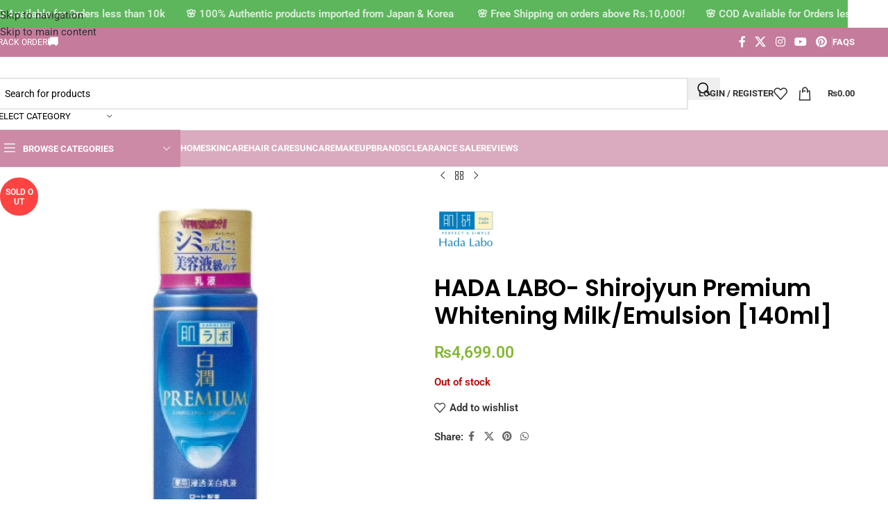

--- FILE ---
content_type: text/html; charset=UTF-8
request_url: https://kglowpk.com/product/hada-labo-shirojyun-premium-whitening-milk-emulsion-140ml/
body_size: 136646
content:
<!DOCTYPE html>
<html lang="en-US">
<head>

<meta charset="utf-8"><link rel="profile" href="https://gmpg.org/xfn/11">
<link rel="pingback" href="https://kglowpk.com/xmlrpc.php">
<title>HADA LABO- Shirojyun Premium Whitening Milk/Emulsion [140ml] &#8211; KGLOW</title>
<meta name='robots' content='max-image-preview:large' />
<script>window._wca = window._wca || [];</script>
<link rel='dns-prefetch' href='//stats.wp.com' />
<link rel='dns-prefetch' href='//fonts.googleapis.com' />
<link rel="alternate" type="application/rss+xml" title="KGLOW &raquo; Feed" href="https://kglowpk.com/feed/" />
<link rel="alternate" type="application/rss+xml" title="KGLOW &raquo; Comments Feed" href="https://kglowpk.com/comments/feed/" />
<link rel="alternate" type="application/rss+xml" title="KGLOW &raquo; HADA LABO- Shirojyun Premium Whitening Milk/Emulsion [140ml] Comments Feed" href="https://kglowpk.com/product/hada-labo-shirojyun-premium-whitening-milk-emulsion-140ml/feed/" />
<link rel="alternate" title="oEmbed (JSON)" type="application/json+oembed" href="https://kglowpk.com/wp-json/oembed/1.0/embed?url=https%3A%2F%2Fkglowpk.com%2Fproduct%2Fhada-labo-shirojyun-premium-whitening-milk-emulsion-140ml%2F" />
<link rel="alternate" title="oEmbed (XML)" type="text/xml+oembed" href="https://kglowpk.com/wp-json/oembed/1.0/embed?url=https%3A%2F%2Fkglowpk.com%2Fproduct%2Fhada-labo-shirojyun-premium-whitening-milk-emulsion-140ml%2F&#038;format=xml" />
<style id="wp-img-auto-sizes-contain-inline-css">img:is([sizes=auto i],[sizes^="auto," i]){contain-intrinsic-size:3000px 1500px}</style>
<style data-phast-original-src="https://kglowpk.com/wp-content/plugins/jetpack/modules/related-posts/related-posts.css?ver=20240116" data-phast-params='{"ref":"e9B3Sn4Ns90"}'>.jp-related-posts-i2__post:nth-last-child(n+3):first-child,.jp-related-posts-i2__post:nth-last-child(n+3):first-child ~ *{flex-basis:calc(( 100% - var(--hgap) * 2 ) / 3);}.jp-related-posts-i2__post:nth-last-child(4):first-child,.jp-related-posts-i2__post:nth-last-child(4):first-child ~ *{flex-basis:calc(( 100% - var(--hgap) ) / 2);}.jp-relatedposts-i2[data-layout="list"] .jp-related-posts-i2__list{display:block;}.jp-relatedposts-i2[data-layout="list"] .jp-related-posts-i2__post{margin-bottom:2rem;}#jp-relatedposts{display:none;padding-top:1em;margin:1em 0;position:relative;clear:both;}.jp-relatedposts::after{content:"";display:block;clear:both;}#jp-relatedposts .jp-relatedposts-items .jp-relatedposts-post:nth-child(3n+4),#jp-relatedposts .jp-relatedposts-items-visual .jp-relatedposts-post:nth-child(3n+4){clear:both;}@media only screen and (max-width:640px){#jp-relatedposts .jp-relatedposts-items .jp-relatedposts-post:nth-child(3n){clear:left;}}@media print{.jp-relatedposts{display:none !important;}}</style>
<style data-phast-original-src="https://kglowpk.com/wp-includes/js/mediaelement/mediaelementplayer-legacy.min.css?ver=4.2.17" data-phast-params='{"ref":"Xr4bWnnNjhs"}'>@-webkit-keyframes a{to{-webkit-transform:rotate(1turn);transform:rotate(1turn)}}@keyframes a{to{-webkit-transform:rotate(1turn);transform:rotate(1turn)}}.mejs-controls:not([style*="display:none"]){background:rgba(255,0,0,.7);background:-webkit-linear-gradient(transparent,rgba(0,0,0,.35));background:linear-gradient(transparent,rgba(0,0,0,.35))}.mejs-container-keyboard-inactive [role=slider],.mejs-container-keyboard-inactive [role=slider]:focus,.mejs-container-keyboard-inactive a,.mejs-container-keyboard-inactive a:focus,.mejs-container-keyboard-inactive button,.mejs-container-keyboard-inactive button:focus{outline:0}@-webkit-keyframes b{0%{background-position:0 0}to{background-position:30px 0}}@keyframes b{0%{background-position:0 0}to{background-position:30px 0}}.mejs-captions-layer[lang=ar]{font-size:20px;font-weight:400}</style>
<style data-phast-original-src="https://kglowpk.com/wp-includes/js/mediaelement/wp-mediaelement.min.css?ver=5fc1dd8711d376185e6346249a7e5e51" data-phast-params='{"ref":"p8QPb1hyjlM"}'>.media-embed-details .embed-media-settings .setting span:not(.button-group){max-width:400px;width:auto}</style>
<style id="jetpack-sharing-buttons-style-inline-css">.jetpack-sharing-buttons__services-list{display:flex;flex-direction:row;flex-wrap:wrap;gap:0;list-style-type:none;margin:5px;padding:0}.jetpack-sharing-buttons__services-list.has-small-icon-size{font-size:12px}.jetpack-sharing-buttons__services-list.has-normal-icon-size{font-size:16px}.jetpack-sharing-buttons__services-list.has-large-icon-size{font-size:24px}.jetpack-sharing-buttons__services-list.has-huge-icon-size{font-size:36px}@media print{.jetpack-sharing-buttons__services-list{display:none!important}}.editor-styles-wrapper .wp-block-jetpack-sharing-buttons{gap:0;padding-inline-start:0}ul.jetpack-sharing-buttons__services-list.has-background{padding:1.25em 2.375em}</style>
<style data-phast-original-src="https://kglowpk.com/wp-content/plugins/customer-reviews-woocommerce/css/frontend.css?ver=5.98.0" data-phast-params='{"ref":"q5Ndzmytw6Q"}'>.cr-ajax-reviews-review-form .cr-review-form-wrap{display:block;}.cr-ajax-reviews-review-form .cr-review-form-wrap .cr-review-form-nav{display:flex;justify-content:space-between;border-top:1px solid #E5E9EB;border-bottom:1px solid #E5E9EB;height:50px;box-sizing:border-box;}.cr-ajax-reviews-review-form .cr-review-form-wrap .cr-review-form-nav .cr-nav-left,.cr-ajax-reviews-review-form .cr-review-form-wrap .cr-review-form-nav .cr-nav-right{display:flex;align-items:center;}.cr-ajax-reviews-review-form.cr-ajax-reviews-review-form-nc .cr-review-form-wrap .cr-review-form-nav .cr-nav-right{display:none;}.cr-ajax-reviews-review-form .cr-review-form-wrap .cr-review-form-nav .cr-nav-left svg{margin:0 5px 0 0;}.cr-ajax-reviews-review-form.cr-ajax-reviews-review-form-nc .cr-review-form-wrap .cr-review-form-nav .cr-nav-left svg{pointer-events:none;}.cr-ajax-reviews-review-form .cr-review-form-wrap .cr-review-form-nav .cr-nav-left svg:hover,.cr-ajax-reviews-review-form .cr-review-form-wrap .cr-review-form-nav .cr-nav-right svg:hover{cursor:pointer;}.cr-ajax-reviews-review-form .cr-review-form-wrap .cr-review-form-nav .cr-nav-left span{font-size:16px;color:#0E252C;}.cr-ajax-reviews-review-form .cr-review-form-item{display:flex;max-width:500px;margin:0 auto;padding:30px 0;border-bottom:1px solid #E5E9EB;position:relative;align-items:center;}.cr-ajax-reviews-review-form .cr-review-form-item img{display:block;height:60px;width:auto;margin:0 20px 0 0;}.cr-ajax-reviews-review-form .cr-review-form-item span{display:block;font-size:22px;font-weight:500;color:#0E252C;}.cr-ajax-reviews-review-form .cr-review-form-rating{max-width:500px;margin:0 auto;padding:30px 0 30px 0;position:relative;}.cr-review-form-rating-overall .cr-review-form-rating{max-width:500px;margin:1em 0 1em 0;padding:0;position:relative;}.cr-review-form-rating-overall.cr-review-form-rating-ovonly .cr-review-form-rating{margin:1em 0 1.5em 0;}.cr-review-form-wrap .cr-review-form-rating-overall .cr-review-form-rating{margin-left:auto;margin-right:auto;}.cr-review-form-rating-overall .cr-review-form-rating .cr-review-form-rating-cont{display:flex;position:relative;height:auto;padding:5px 0;}.cr-review-form-rating-overall .cr-review-form-rating .cr-review-form-rating-cont .cr-review-form-rating-inner{height:30px;padding:0 5px;}.cr-review-form-rating-overall .cr-review-form-rating .cr-review-form-rating-cont .cr-review-form-rating-inner svg{height:30px;width:33px;}.cr-review-form-rating-overall .cr-review-form-rating .cr-review-form-rating-cont .cr-review-form-rating-inner:first-child{padding-left:0;}.cr-review-form-rating-overall .cr-review-form-rating .cr-review-form-rating-cont .cr-review-form-rating-inner .cr-rating-act,.cr-ajax-reviews-review-form .cr-review-form-rating .cr-review-form-rating-cont .cr-review-form-rating-inner .cr-rating-act{display:none;}.cr-ajax-reviews-review-form .cr-review-form-rating .cr-review-form-rating-cont .cr-review-form-rating-inner svg:hover{cursor:pointer;}.cr-review-form-rating-overall .cr-review-form-rating .cr-review-form-rating-cont .cr-review-form-rating-nbr{font-size:18px;line-height:30px;height:30px;margin:0 0 0 10px;}.cr-review-form-rating-overall .cr-review-form-rating-label{font-size:18px;}.cr-ajax-reviews-review-form .cr-review-form-rating-overall .cr-review-form-rating-label{font-size:16px;}.cr-review-form-rating-overall .cr-review-form-field-error,.cr-ajax-reviews-review-form .cr-review-form-field-error{font-size:11px;color:#CE2B37;margin:5px 0 0 0;display:none;}.cr-ajax-reviews-review-form .cr-review-form-comment{max-width:500px;margin:0 auto;padding:0 0 20px 0;position:relative;}.cr-ajax-reviews-review-form .cr-review-form-comment .cr-review-form-comment-txt{border:solid 1px #D8E2E7;background-color:#FFFFFF;box-shadow:none;position:relative;padding:12px 16px;color:#0E252C;font-size:14px;width:100%;margin:0;box-sizing:border-box;}.cr-ajax-reviews-review-form .cr-review-form-comment .cr-review-form-lbl,.cr-ajax-reviews-review-form .cr-review-form-name .cr-review-form-lbl,.cr-ajax-reviews-review-form .cr-review-form-email .cr-review-form-lbl{position:absolute;top:-7px;z-index:1;left:16px;background-color:#FFFFFF;padding:0 5px;font-size:12px;line-height:12px;height:12px;color:#4D5D64;}.cr-ajax-reviews-review-form .cr-form-item-media{max-width:500px;margin:0 auto;padding:0 0 20px 0;}.cr-ajax-reviews-review-form .cr-review-form-ne{max-width:500px;margin:0 auto;padding:0 0 20px 0;position:relative;display:flex;gap:10px;}.cr-ajax-reviews-review-form .cr-review-form-ne .cr-review-form-name,.cr-ajax-reviews-review-form .cr-review-form-ne .cr-review-form-email{width:50%;position:relative;}.cr-ajax-reviews-review-form .cr-review-form-ne .cr-review-form-name input,.cr-ajax-reviews-review-form .cr-review-form-ne .cr-review-form-email input{width:100%;}.cr-ajax-reviews-review-form .cr-review-form-ne .cr-review-form-txt{border:solid 1px #D8E2E7;background-color:#FFFFFF;box-shadow:none;position:relative;padding:12px 16px;color:#0E252C;font-size:14px;margin:0;box-sizing:border-box;}.cr-all-reviews-shortcode .cr-review-form-name.cr-review-form-error .cr-review-form-txt,.cr-all-reviews-shortcode .cr-review-form-email.cr-review-form-error .cr-review-form-txt,.cr-ajax-reviews-review-form .cr-review-form-name.cr-review-form-error .cr-review-form-txt,.cr-ajax-reviews-review-form .cr-review-form-email.cr-review-form-error .cr-review-form-txt,.cr-onsite-questions .cr-onsite-question.cr-review-form-error input[type='text'],.cr-onsite-questions .cr-onsite-question.cr-review-form-error input[type='number'],.cr-single-product-review .cr-review-form-textbox.cr-review-form-error,.cr-reviews-grid .cr-review-form-name.cr-review-form-error .cr-review-form-txt,.cr-reviews-grid .cr-review-form-email.cr-review-form-error .cr-review-form-txt,.cr-qna-block .cr-review-form-name.cr-review-form-error .cr-review-form-txt,.cr-qna-block .cr-review-form-email.cr-review-form-error .cr-review-form-txt{border:#CE2B37 solid 2px;}.cr-ajax-reviews-review-form .cr-review-form-buttons{max-width:500px;margin:0 auto;padding:0 0 30px 0;position:relative;display:flex;gap:10px;}.cr-ajax-reviews-review-form .cr-review-form-wrap .cr-review-form-buttons .cr-review-form-submit{display:flex;background-color:#31856C;color:#ffffff;border:0;height:40px;line-height:20px;font-size:15px;width:50%;padding:0 10px;margin:0;align-items:center;justify-content:center;}.cr-ajax-reviews-review-form.cr-ajax-reviews-review-form-nc .cr-review-form-buttons .cr-review-form-submit{width:100%;}.cr-ajax-reviews-review-form .cr-review-form-buttons .cr-review-form-submit:hover{background-color:#276A56;text-decoration:none;cursor:pointer;}.cr-ajax-reviews-review-form .cr-review-form-buttons .cr-review-form-submit span{display:block;}.cr-ajax-reviews-review-form .cr-review-form-buttons .cr-review-form-submit img{display:none;height:10px;}.cr-ajax-reviews-review-form .cr-review-form-wrap .cr-review-form-buttons .cr-review-form-cancel{display:flex;background-color:#ffffff;color:#0E252C;border:0;height:40px;line-height:20px;font-size:15px;width:50%;border:solid 1px #D8E2E7;padding:0 10px;margin:0;align-items:center;justify-content:center;}.cr-ajax-reviews-review-form.cr-ajax-reviews-review-form-nc .cr-review-form-buttons .cr-review-form-cancel{display:none;}.cr-ajax-reviews-review-form .cr-review-form-buttons .cr-review-form-cancel:hover{border:solid 1px #4D5D64;text-decoration:none;cursor:pointer;}.cr-ajax-reviews-review-form .cr-review-form-result{max-width:500px;margin:0 auto;display:none;position:relative;padding:40px 0;}#reviews.cr-reviews-ajax-reviews{width:100%;}@keyframes pulse{0%{fill:#FFFFFF;}50%{fill:#A9A9A9;}100%{fill:#FFFFFF;}}.cr-form-item-media-none{padding:24px;text-align:left;display:flex;align-items:center;cursor:pointer;border:1px dashed #D8E2E7;border-radius:2px;}.cr-form-item-media-none .cr-form-item-media-icon{width:60px;height:60px;padding:8px;border:1px solid #e0e0e0;fill:#e0e0e0;border-radius:2px;flex-shrink:0;}.cr-form-item-media-none .cr-form-item-media-icon:first-child{margin:0 5px 0 0;}.cr-form-item-media-none span{display:inline-block;vertical-align:top;margin:0 0 0 20px;color:#4D5D64;font-size:12px;}.cr-form-item-media-none:active{border-color:#c9c9c9;}.cr-form-item-media-none:active .cr-form-item-media-icon{border:1px solid #c9c9c9;fill:#c9c9c9;}.cr-form-item-media .cr-form-item-media-file{display:none;}.cr-form-item-media-preview{display:none;margin:0;flex-wrap:wrap;}.cr-pswp{display:none;}}.cr-review-form-rating-overall .cr-review-form-rating .required{margin:0 0 0 3px;}#reviews.cr-reviews-ajax-reviews .cr-input-text,.cr-all-reviews-shortcode .cr-ajax-search .cr-input-text,.cr-ajax-search input[type="text"]{border:1px solid;border-radius:4px 4px 4px 4px;border-color:#ADB1B8 #A2A6AC #8D9096;background-color:#ffffff;padding:3px 10px;padding-left:calc(1.5em + .75rem);padding-right:1.8em;width:100%;line-height:1.5em;margin:0px;font-size:1em;box-sizing:border-box;}.rtl #reviews.cr-reviews-ajax-reviews .cr-input-text,.rtl .cr-all-reviews-shortcode .cr-ajax-search .cr-input-text,.rtl .cr-ajax-search input[type="text"]{padding-right:calc(1.5em + .75rem);padding-left:1.8em;}.cr-qna-block .cr-input-text,.cr-ajax-search input[type="text"]{border:1px solid;border-radius:4px 4px 4px 4px;border-color:#ADB1B8 #A2A6AC #8D9096;background-color:#ffffff;color:#898F92;padding:3px 10px;padding-left:calc(1.5em + .75rem);padding-right:1.5em;width:100%;margin:0px;font-size:1em;box-shadow:none;outline:none;box-sizing:border-box;}.cr-ajax-search input[type="text"]{height:42px;}#reviews.cr-reviews-ajax-reviews .cr-input-text:focus,.cr-all-reviews-shortcode .cr-input-text:focus,.cr-qna-block .cr-input-text:focus,.cr-ajax-search input[type="text"]:focus{background-color:#ffffff;outline:none;border-color:#e77600;box-shadow:0 0 3px 2px rgba(228,121,17,.5);}.cr-ajax-reviews-review-form{display:none;}.cr-ajax-reviews-review-form.cr-ajax-reviews-review-form-nc{display:block;}}}}@font-face{font-display:swap;font-family:'slick';font-weight:normal;font-style:normal;font-display:swap;src:url('https://kglowpk.com/wp-content/plugins/customer-reviews-woocommerce/css/../fonts/slick.eot');src:url('https://kglowpk.com/wp-content/plugins/customer-reviews-woocommerce/css/../fonts/slick.eot?#iefix') format('embedded-opentype'),url('https://kglowpk.com/wp-content/plugins/customer-reviews-woocommerce/css/../fonts/slick.woff') format('woff'),url('https://kglowpk.com/wp-content/plugins/customer-reviews-woocommerce/css/../fonts/slick.ttf') format('truetype'),url('https://kglowpk.com/wp-content/plugins/customer-reviews-woocommerce/css/../fonts/slick.svg#slick') format('svg');}[dir='rtl'] .slick-slide{float:right;}.cr-reviews-slider .slick-arrow.slick-prev:not(:hover),.cr-reviews-slider .slick-arrow.slick-next:not(:hover){background:transparent;}[dir='rtl'] .cr-reviews-slider .slick-prev{right:-25px;left:auto;}[dir='rtl'] .cr-reviews-slider .slick-prev:before{content:'→';}[dir='rtl'] .cr-reviews-slider .slick-next{right:auto;left:-25px;}[dir='rtl'] .cr-reviews-slider .slick-next:before{content:'←';}.cr-reviews-slider .slick-dots li button:not(:hover),.cr-ajax-reviews-cus-images-modal .cr-reviews-slider .slick-dots li button:not(:hover){background:transparent;}</style>
<style data-phast-original-src="https://kglowpk.com/wp-content/plugins/customer-reviews-woocommerce/css/badges.css?ver=5.98.0" data-phast-params='{"ref":"GSdvQT3avHk"}'>#cr_floatingtrustbadge{position:fixed;box-sizing:border-box;right:0px;bottom:0px;width:135px;border-radius:15px;display:block;overflow:hidden;margin:30px;filter:drop-shadow(0px 4px 54px rgba(0,0,0,0.25));z-index:99999;cursor:pointer;}#cr_floatingtrustbadge{border:1px solid;}#cr_floatingtrustbadge img{margin:0;width:100%;position:relative;border:0;display:block;}@media all and (max-width:600px){#cr_floatingtrustbadge{display:none;}}@keyframes cr-placeholder-load{0%{background-color:#DCDEE2;}50%{background-color:#ededed;}100%{background-color:#DCDEE2;}}</style>
<style id="global-styles-inline-css">:root{--wp--preset--aspect-ratio--square:1;--wp--preset--aspect-ratio--4-3:4/3;--wp--preset--aspect-ratio--3-4:3/4;--wp--preset--aspect-ratio--3-2:3/2;--wp--preset--aspect-ratio--2-3:2/3;--wp--preset--aspect-ratio--16-9:16/9;--wp--preset--aspect-ratio--9-16:9/16;--wp--preset--color--black:#000000;--wp--preset--color--cyan-bluish-gray:#abb8c3;--wp--preset--color--white:#ffffff;--wp--preset--color--pale-pink:#f78da7;--wp--preset--color--vivid-red:#cf2e2e;--wp--preset--color--luminous-vivid-orange:#ff6900;--wp--preset--color--luminous-vivid-amber:#fcb900;--wp--preset--color--light-green-cyan:#7bdcb5;--wp--preset--color--vivid-green-cyan:#00d084;--wp--preset--color--pale-cyan-blue:#8ed1fc;--wp--preset--color--vivid-cyan-blue:#0693e3;--wp--preset--color--vivid-purple:#9b51e0;--wp--preset--gradient--vivid-cyan-blue-to-vivid-purple:linear-gradient(135deg,rgb(6,147,227) 0%,rgb(155,81,224) 100%);--wp--preset--gradient--light-green-cyan-to-vivid-green-cyan:linear-gradient(135deg,rgb(122,220,180) 0%,rgb(0,208,130) 100%);--wp--preset--gradient--luminous-vivid-amber-to-luminous-vivid-orange:linear-gradient(135deg,rgb(252,185,0) 0%,rgb(255,105,0) 100%);--wp--preset--gradient--luminous-vivid-orange-to-vivid-red:linear-gradient(135deg,rgb(255,105,0) 0%,rgb(207,46,46) 100%);--wp--preset--gradient--very-light-gray-to-cyan-bluish-gray:linear-gradient(135deg,rgb(238,238,238) 0%,rgb(169,184,195) 100%);--wp--preset--gradient--cool-to-warm-spectrum:linear-gradient(135deg,rgb(74,234,220) 0%,rgb(151,120,209) 20%,rgb(207,42,186) 40%,rgb(238,44,130) 60%,rgb(251,105,98) 80%,rgb(254,248,76) 100%);--wp--preset--gradient--blush-light-purple:linear-gradient(135deg,rgb(255,206,236) 0%,rgb(152,150,240) 100%);--wp--preset--gradient--blush-bordeaux:linear-gradient(135deg,rgb(254,205,165) 0%,rgb(254,45,45) 50%,rgb(107,0,62) 100%);--wp--preset--gradient--luminous-dusk:linear-gradient(135deg,rgb(255,203,112) 0%,rgb(199,81,192) 50%,rgb(65,88,208) 100%);--wp--preset--gradient--pale-ocean:linear-gradient(135deg,rgb(255,245,203) 0%,rgb(182,227,212) 50%,rgb(51,167,181) 100%);--wp--preset--gradient--electric-grass:linear-gradient(135deg,rgb(202,248,128) 0%,rgb(113,206,126) 100%);--wp--preset--gradient--midnight:linear-gradient(135deg,rgb(2,3,129) 0%,rgb(40,116,252) 100%);--wp--preset--font-size--small:13px;--wp--preset--font-size--medium:20px;--wp--preset--font-size--large:36px;--wp--preset--font-size--x-large:42px;--wp--preset--spacing--20:0.44rem;--wp--preset--spacing--30:0.67rem;--wp--preset--spacing--40:1rem;--wp--preset--spacing--50:1.5rem;--wp--preset--spacing--60:2.25rem;--wp--preset--spacing--70:3.38rem;--wp--preset--spacing--80:5.06rem;--wp--preset--shadow--natural:6px 6px 9px rgba(0,0,0,0.2);--wp--preset--shadow--deep:12px 12px 50px rgba(0,0,0,0.4);--wp--preset--shadow--sharp:6px 6px 0px rgba(0,0,0,0.2);--wp--preset--shadow--outlined:6px 6px 0px -3px rgb(255,255,255),6px 6px rgb(0,0,0);--wp--preset--shadow--crisp:6px 6px 0px rgb(0,0,0);}:where(body){margin:0;}.wp-site-blocks > .alignleft{float:left;margin-right:2em;}.wp-site-blocks > .alignright{float:right;margin-left:2em;}.wp-site-blocks > .aligncenter{justify-content:center;margin-left:auto;margin-right:auto;}:where(.is-layout-flex){gap:0.5em;}:where(.is-layout-grid){gap:0.5em;}.is-layout-flow > .alignleft{float:left;margin-inline-start:0;margin-inline-end:2em;}.is-layout-flow > .alignright{float:right;margin-inline-start:2em;margin-inline-end:0;}.is-layout-flow > .aligncenter{margin-left:auto !important;margin-right:auto !important;}.is-layout-constrained > .alignleft{float:left;margin-inline-start:0;margin-inline-end:2em;}.is-layout-constrained > .alignright{float:right;margin-inline-start:2em;margin-inline-end:0;}.is-layout-constrained > .aligncenter{margin-left:auto !important;margin-right:auto !important;}.is-layout-constrained > :where(:not(.alignleft):not(.alignright):not(.alignfull)){margin-left:auto !important;margin-right:auto !important;}body .is-layout-flex{display:flex;}.is-layout-flex{flex-wrap:wrap;align-items:center;}.is-layout-flex > :is(*,div){margin:0;}body .is-layout-grid{display:grid;}.is-layout-grid > :is(*,div){margin:0;}body{padding-top:0px;padding-right:0px;padding-bottom:0px;padding-left:0px;}a:where(:not(.wp-element-button)){text-decoration:none;}:root :where(.wp-element-button,.wp-block-button__link){background-color:#32373c;border-width:0;color:#fff;font-family:inherit;font-size:inherit;font-style:inherit;font-weight:inherit;letter-spacing:inherit;line-height:inherit;padding-top:calc(0.667em + 2px);padding-right:calc(1.333em + 2px);padding-bottom:calc(0.667em + 2px);padding-left:calc(1.333em + 2px);text-decoration:none;text-transform:inherit;}.has-black-color{color:var(--wp--preset--color--black) !important;}.has-cyan-bluish-gray-color{color:var(--wp--preset--color--cyan-bluish-gray) !important;}.has-white-color{color:var(--wp--preset--color--white) !important;}.has-pale-pink-color{color:var(--wp--preset--color--pale-pink) !important;}.has-vivid-red-color{color:var(--wp--preset--color--vivid-red) !important;}.has-luminous-vivid-orange-color{color:var(--wp--preset--color--luminous-vivid-orange) !important;}.has-luminous-vivid-amber-color{color:var(--wp--preset--color--luminous-vivid-amber) !important;}.has-light-green-cyan-color{color:var(--wp--preset--color--light-green-cyan) !important;}.has-vivid-green-cyan-color{color:var(--wp--preset--color--vivid-green-cyan) !important;}.has-pale-cyan-blue-color{color:var(--wp--preset--color--pale-cyan-blue) !important;}.has-vivid-cyan-blue-color{color:var(--wp--preset--color--vivid-cyan-blue) !important;}.has-vivid-purple-color{color:var(--wp--preset--color--vivid-purple) !important;}.has-black-background-color{background-color:var(--wp--preset--color--black) !important;}.has-cyan-bluish-gray-background-color{background-color:var(--wp--preset--color--cyan-bluish-gray) !important;}.has-white-background-color{background-color:var(--wp--preset--color--white) !important;}.has-pale-pink-background-color{background-color:var(--wp--preset--color--pale-pink) !important;}.has-vivid-red-background-color{background-color:var(--wp--preset--color--vivid-red) !important;}.has-luminous-vivid-orange-background-color{background-color:var(--wp--preset--color--luminous-vivid-orange) !important;}.has-luminous-vivid-amber-background-color{background-color:var(--wp--preset--color--luminous-vivid-amber) !important;}.has-light-green-cyan-background-color{background-color:var(--wp--preset--color--light-green-cyan) !important;}.has-vivid-green-cyan-background-color{background-color:var(--wp--preset--color--vivid-green-cyan) !important;}.has-pale-cyan-blue-background-color{background-color:var(--wp--preset--color--pale-cyan-blue) !important;}.has-vivid-cyan-blue-background-color{background-color:var(--wp--preset--color--vivid-cyan-blue) !important;}.has-vivid-purple-background-color{background-color:var(--wp--preset--color--vivid-purple) !important;}.has-black-border-color{border-color:var(--wp--preset--color--black) !important;}.has-cyan-bluish-gray-border-color{border-color:var(--wp--preset--color--cyan-bluish-gray) !important;}.has-white-border-color{border-color:var(--wp--preset--color--white) !important;}.has-pale-pink-border-color{border-color:var(--wp--preset--color--pale-pink) !important;}.has-vivid-red-border-color{border-color:var(--wp--preset--color--vivid-red) !important;}.has-luminous-vivid-orange-border-color{border-color:var(--wp--preset--color--luminous-vivid-orange) !important;}.has-luminous-vivid-amber-border-color{border-color:var(--wp--preset--color--luminous-vivid-amber) !important;}.has-light-green-cyan-border-color{border-color:var(--wp--preset--color--light-green-cyan) !important;}.has-vivid-green-cyan-border-color{border-color:var(--wp--preset--color--vivid-green-cyan) !important;}.has-pale-cyan-blue-border-color{border-color:var(--wp--preset--color--pale-cyan-blue) !important;}.has-vivid-cyan-blue-border-color{border-color:var(--wp--preset--color--vivid-cyan-blue) !important;}.has-vivid-purple-border-color{border-color:var(--wp--preset--color--vivid-purple) !important;}.has-vivid-cyan-blue-to-vivid-purple-gradient-background{background:var(--wp--preset--gradient--vivid-cyan-blue-to-vivid-purple) !important;}.has-light-green-cyan-to-vivid-green-cyan-gradient-background{background:var(--wp--preset--gradient--light-green-cyan-to-vivid-green-cyan) !important;}.has-luminous-vivid-amber-to-luminous-vivid-orange-gradient-background{background:var(--wp--preset--gradient--luminous-vivid-amber-to-luminous-vivid-orange) !important;}.has-luminous-vivid-orange-to-vivid-red-gradient-background{background:var(--wp--preset--gradient--luminous-vivid-orange-to-vivid-red) !important;}.has-very-light-gray-to-cyan-bluish-gray-gradient-background{background:var(--wp--preset--gradient--very-light-gray-to-cyan-bluish-gray) !important;}.has-cool-to-warm-spectrum-gradient-background{background:var(--wp--preset--gradient--cool-to-warm-spectrum) !important;}.has-blush-light-purple-gradient-background{background:var(--wp--preset--gradient--blush-light-purple) !important;}.has-blush-bordeaux-gradient-background{background:var(--wp--preset--gradient--blush-bordeaux) !important;}.has-luminous-dusk-gradient-background{background:var(--wp--preset--gradient--luminous-dusk) !important;}.has-pale-ocean-gradient-background{background:var(--wp--preset--gradient--pale-ocean) !important;}.has-electric-grass-gradient-background{background:var(--wp--preset--gradient--electric-grass) !important;}.has-midnight-gradient-background{background:var(--wp--preset--gradient--midnight) !important;}.has-small-font-size{font-size:var(--wp--preset--font-size--small) !important;}.has-medium-font-size{font-size:var(--wp--preset--font-size--medium) !important;}.has-large-font-size{font-size:var(--wp--preset--font-size--large) !important;}.has-x-large-font-size{font-size:var(--wp--preset--font-size--x-large) !important;}:where(.wp-block-post-template.is-layout-flex){gap:1.25em;}:where(.wp-block-post-template.is-layout-grid){gap:1.25em;}:where(.wp-block-term-template.is-layout-flex){gap:1.25em;}:where(.wp-block-term-template.is-layout-grid){gap:1.25em;}:where(.wp-block-columns.is-layout-flex){gap:2em;}:where(.wp-block-columns.is-layout-grid){gap:2em;}:root :where(.wp-block-pullquote){font-size:1.5em;line-height:1.6;}</style>
<style>.pi-cod-deposit-container{padding:20px 20px 20px 10px;border-radius:6px;display:flex;align-items:center;font-family:sans-serif;border-width:2px;border-style:solid;cursor:pointer;}.pi-cod-deposit-container input{position:absolute;opacity:0;cursor:pointer;height:0;width:0;}.pi-checkmark{width:25px;height:25px;display:inline-block;background:#fff;margin-right:15px;border-radius:2px;}.pi-processing{position:relative;}.pi-processing:before{content:"";background:rgba(200,200,200,0.3);position:absolute;width:100%;height:100%;z-index:1000000;}body.pi-dpmw-processing button.wc-block-components-checkout-place-order-button{pointer-events:none;opacity:0.5;}</style>
<style data-phast-original-src="https://kglowpk.com/wp-content/plugins/revslider/public/css/sr7.css?ver=6.7.40" data-phast-params='{"ref":"BIaicZVN7H4"}'>body{--sr-7-css-loaded:1}sr7-module{display:block;position:relative;overflow-x:visible;-webkit-tap-highlight-color:transparent}sr7-adjuster{position:relative;display:block;width:100%}sr7-content{position:absolute;top:0;height:100%;contain:size layout style;z-index:1;overflow-x:visible}sr7-carousel{position:absolute;top:0;left:0;width:100%;height:100%;overflow:hidden;z-index:1}sr7-slide{position:absolute;width:100%;height:100%;contain:strict;top:0;left:0;z-index:1;visibility:hidden;pointer-events:none}sr7-carousel sr7-slide{contain:layout style}sr7-module-bg{top:0;z-index:0;position:absolute}sr7-3dwrap{pointer-events:none;position:absolute;top:0;left:0;width:100%;height:100%;z-index:2}sr7-overlay{display:block;width:100%;height:100%;top:0;left:0;position:absolute;z-index:3;background-repeat:repeat}sr7-btn,sr7-col,sr7-grp,sr7-img,sr7-layer,sr7-linebrk,sr7-row,sr7-shp,sr7-svg,sr7-txt,sr7-zone{user-select:none;visibility:hidden;display:none;box-sizing:border-box;backface-visibility:hidden}.sr7-layer[data-subtype=slidebg],sr7bg{pointer-events:none}sr7-zone{pointer-events:none}.sr7-layer[data-type=svg]>svg,sr7-layer[data-type=svg]>svg{width:100%;height:100%}sr7-row-con{table-layout:fixed;font-size:0;display:block}sr7-module sr7-layer{-webkit-font-smoothing:antialiased!important;-webkit-tap-highlight-color:transparent;-moz-osx-font-smoothing:grayscale;font-display:swap}@-moz-document url-prefix(){}sr7-slide a{transition:none}sr7-module.sr7-top-fixed sr7-content,sr7-module.sr7-top-fixed sr7-content .sr7-layer:not(.sr7-ignore-pe) *{pointer-events:none}sr7-prl{top:50%;left:50%;z-index:10000;position:absolute}@keyframes tp-rotateplane{0%{transform:perspective(120px) rotateX(0) rotateY(0)}50%{transform:perspective(120px) rotateX(-180.1deg) rotateY(0)}100%{transform:perspective(120px) rotateX(-180deg) rotateY(-179.9deg)}}@keyframes tp-fade-in{0%{opacity:0}20%{opacity:0}100%{opacity:100}}@keyframes tp-rotate{100%{transform:rotate(360deg)}}sr7-fonttest{width:auto;display:inline-block;white-space:nowrap;font-size:12px;color:#000}sr7-fonttest-wrap{position:absolute;contain:strict;top:-1500px;left:-1500px;width:1500px;height:1000px;pointer-events:none;opacity:0}#sr-announcer{position:absolute!important;width:1px;height:1px;margin:-1px;padding:0;overflow:hidden;clip:rect(0,0,0,0);white-space:nowrap;border:0}</style>
<style id="woocommerce-inline-inline-css">.woocommerce form .form-row .required{visibility:visible;}</style>
<style>.wt-mycoupons ul li{box-sizing:border-box;display:inline-block;padding:15px;width:170px;min-height:60px;margin-bottom:15px;vertical-align:top;line-height:1.4;}.wt_coupon_wrapper{width:100%;position:relative;flex-direction:row;flex-wrap:wrap;display:flex;justify-content:flex-start;margin-bottom:15px;gap:26px;padding:15px 4px 4px 4px;}.wt_coupon_wrapper .wt-single-coupon,.wt_coupon_wrapper .wt-sc-hidden-coupon-box{width:30%;min-width:314px;margin:0px;flex:1 0 30%;}.wt_coupon_wrapper .wt-sc-hidden-coupon-box{content:"";visibility:hidden;}.wt_sc_pagination{width:100%;clear:both;margin-bottom:15px;text-align:right;}.wt_sc_pagination .woocommerce-pagination{display:inline-block;float:none;}.wt_sc_available_coupon_sort_by{float:right;font-size:14px;}.wt_sc_available_coupon_sort_by form{margin-bottom:0;}.wt_sc_bogo_cart_item_discount,.wt_sc_bogo_cart_item_discount *{color:green;font-size:small;}.wt-mycoupons:has(.wt_sc_myaccount_no_available_coupons) .wt_sc_available_coupon_sort_by{display:none;}</style>
<style>.wpro-pre-order-availability-date,.wpro-pre-order-quantity{margin-bottom:20px;}.wpro-pre-order-availability-date,.wpro-pre-order-quantity,.wpro-pre-order-availability-date{font-style:oblique;font-size:16px;}.wpro-pre-order-after-name-cart,.wpro-pre-order-availability-date-cart{font-style:oblique;font-size:14px;}.fa{color:green;margin-right:5px;}.wpro-pre-order-shop-page{font-style:oblique;font-size:16px;margin-bottom:10px;}</style>
<style id="product-pre-orders-for-woo-style-css-inline-css">.wpro-pre-order-availability-date-cart{color:#ea2e66;}.wpro-pre-order-availability-date{color:#cd0e47;}.wpro-pre-order-shop-page{color:#ea2e66;}</style>
<style data-phast-original-src="https://kglowpk.com/wp-content/plugins/chaty/css/chaty-front.min.css?ver=3.5.11760270631" data-phast-params='{"ref":"VXwJu159EDg"}'>.chaty-agent-data,.chaty-whatsapp-field input[type=text],.chaty-whatsapp-message,.chaty-whatsapp-message p{font-family:Segoe UI,Helvetica Neue,Helvetica,Lucida Grande,Arial,Ubuntu,Cantarell,Fira Sans,sans-serif}.chaty-tooltip.has-on-hover:after,.chaty-tooltip.has-on-hover:before,.chaty-widget .chaty-i-trigger .chaty-cta-close.chaty-tooltip.chaty-tooltip:hover:after,.chaty-widget .chaty-i-trigger .chaty-cta-close.chaty-tooltip:hover:before,.chaty-widget.chaty-open .chaty-i-trigger .chaty-cta-main.chaty-tooltip:after,.chaty-widget.chaty-open .chaty-i-trigger .chaty-cta-main.chaty-tooltip:before,.chaty-widget.cssas-no-close-button.default-open .chaty-i-trigger,.on-hover-text:empty,[data-hover=""]:after,[data-hover=""]:before{display:none!important}@keyframes tooltips-vert{to{opacity:1;transform:translate(-50%,0)}}@keyframes tooltips-horz{to{opacity:1;transform:translate(0,-50%)}}@-webkit-keyframes chaty-animation-shockwave{0%{transform:scale(1);box-shadow:0 0 2px rgba(0,0,0,.3),inset 0 0 1px rgba(0,0,0,.3)}95%{box-shadow:0 0 50px transparent,inset 0 0 30px transparent}100%{transform:scale(2.25)}}@keyframes chaty-animation-shockwave{0%{transform:scale(1);box-shadow:0 0 2px rgba(0,0,0,.3),inset 0 0 1px rgba(0,0,0,.3)}95%{box-shadow:0 0 50px transparent,inset 0 0 30px transparent}100%{transform:scale(2.25)}}@-webkit-keyframes chaty-animation-blink{0%,100%{opacity:1}20%{opacity:.5}}@keyframes chaty-animation-blink{0%,100%{opacity:1}20%{opacity:.5}}@-webkit-keyframes chaty-animation-pulse{0%{transform:scale(1);box-shadow:0 2px 2px rgba(0,0,0,.2);border-radius:50%}100%{transform:scale(1.1);box-shadow:0 2px 2px rgba(0,0,0,.2);border-radius:45%}}@keyframes chaty-animation-pulse{0%{transform:scale(1);border-radius:50%}100%{transform:scale(1.1);border-radius:45%}}@keyframes chaty-animation-sheen{100%,20%{transform:rotateZ(60deg) translate(0,-80px)}}@keyframes chaty-animation-fade{15%,5%{opacity:.25}10%,100%,20%{opacity:1}}@keyframes chaty-animation-spin{10%{transform:rotateZ(-20deg);animation-timing-function:ease}100%,20%{transform:rotateZ(360deg)}}@keyframes chaty-animation-bounce{0%,100%,20%{transform:none}10%{transform:translateY(-1em)}}@keyframes chaty-animation-waggle{0%{transform:none}10%{transform:rotateZ(-20deg) scale(1.2)}13%{transform:rotateZ(25deg) scale(1.2)}15%{transform:rotateZ(-15deg) scale(1.2)}17%{transform:rotateZ(15deg) scale(1.2)}20%{transform:rotateZ(-12deg) scale(1.2)}22%{transform:rotateZ(0) scale(1.2)}100%,24%{transform:rotateZ(0) scale(1)}}@keyframes chaty-animation-floating{0%{-webkit-transform:translate3d(0,0,0);transform:translate3d(0,0,0)}50%{-webkit-transform:translate3d(0,-10px,0);transform:translate3d(0,-10px,0)}100%{-webkit-transform:translate3d(0,0,0);transform:translate3d(0,0,0)}}.chaty-channel button.open-chaty-channel,.chaty-widget.chaty-no-close-button:not(.has-single) .chaty-i-trigger:not(.single-channel),.chaty-widget.chaty-open .chaty-i-trigger .chaty-cta-main.chaty-tooltip .on-hover-text,.chaty.form-open .chaty-channel button.open-chaty,.chaty.form-open .chaty-i-trigger .chaty-cta-main.chaty-tooltip .on-hover-text,.chaty.form-open .chaty-i-trigger .chaty-tooltip:after,.chaty.form-open .chaty-i-trigger .chaty-tooltip:before,.chaty.form-open .chaty-widget.has-single .chaty-i-trigger .on-hover-text{display:none}.chaty-outer-forms.active,.chaty:not(.form-open) .chaty-widget.chaty-open+.chaty-chat-view{-webkit-transform:translateY(-93px);transform:translateY(-93px);opacity:1;z-index:999999;visibility:visible;bottom:0;pointer-events:auto}.chaty-whatsapp-input:not(:placeholder-shown)+button.chaty-whatsapp-button-button{background:#25d366!important}.chaty-whatsapp-input:not(:placeholder-shown)+button.chaty-whatsapp-button-button:focus,.chaty-whatsapp-input:not(:placeholder-shown)+button.chaty-whatsapp-button-button:hover{background:#22bf5b!important}.chaty-whatsapp-field input[type=text]{height:40px!important;line-height:normal;padding:0 10px 0 15px;font-size:16px;resize:none;width:100%;border:none!important;border-radius:24px;outline:0;box-shadow:none!important;background:#fff!important;margin:0;color:#111b21;flex:1}.chaty-whatsapp-field input[type=text]:focus{outline:0!important;border:none!important;margin:0;color:#111b21;box-shadow:none!important}.chaty-contact-input input.chaty-input-field,.chaty-contact-input input[type=email].chaty-input-field,.chaty-contact-input input[type=text].chaty-input-field,.chaty-contact-input select.chaty-input-field,.chaty-contact-input textarea.chaty-textarea-field{color:#28303d;font-family:BlinkMacSystemFont,"Segoe UI",Roboto,Oxygen,Ubuntu,Cantarell,"Fira Sans","Droid Sans","Helvetica Neue",sans-sans;margin:0;background:#fff;outline:0}.chaty-contact-input input.chaty-input-field,.chaty-contact-input input[type=email].chaty-input-field,.chaty-contact-input input[type=text].chaty-input-field,.chaty-contact-input select.chaty-input-field{width:100%;height:36px;line-height:36px;font-size:16px;padding:0 10px;border:1px solid #ccc;border-radius:4px}.chaty-contact-input .has-chaty-error:focus,.chaty-contact-input input.chaty-input-field:focus,.chaty-contact-input input[type=email].chaty-input-field:focus,.chaty-contact-input input[type=tel].chaty-input-field:focus,.chaty-contact-input input[type=text].chaty-input-field:focus,.chaty-contact-input select.chaty-input-field:focus,.chaty-contact-input textarea.chaty-textarea-field:focus{outline:0;box-shadow:none;border-color:#898989;background-color:#fff}.chaty-contact-form-box button.chaty-submit-button[type=submit],button#chaty-submit-button-0{border:none;border-radius:4px;color:#fff;background:#a886cd;width:100%;height:36px;line-height:36px;font-size:18px;padding:0;margin:0;cursor:pointer;text-align:center;display:block}.chaty-widget.has-single .chaty-i-trigger .chaty-channel:not(.chaty-agent-button).Phone-channel .chaty-tooltip:after,.chaty-widget.has-single .chaty-i-trigger .chaty-channel:not(.chaty-agent-button).Phone-channel .chaty-tooltip:before{pointer-events:inherit}body.cht-in-mobile .chaty-outer-forms.chaty-whatsapp-form:not(.custom-cht-pos) .chaty-whatsapp-content{overflow-y:auto}.chaty-view-channels .chaty-channel a,.chaty-view-channels .chaty-channel img,.chaty-view-channels .chaty-channel span:not(.on-hover-text){display:block;width:48px;height:48px;margin:0 auto}@keyframes rotation{from{transform:rotate(0)}to{transform:rotate(359deg)}}html[dir=rtl] .chaty-input-field,html[dir=rtl] .chaty-submit-button,html[dir=rtl] .chaty-tooltip,html[dir=rtl] .chaty-tooltip:after,html[dir=rtl] .chaty-whatsapp-message,html[dir=rtl] .on-hover-text{direction:rtl}.add-bg-blur-effect>:not(.chaty,.chaty-outer-forms,.picmo__popupContainer){filter:blur(6px)}.chaty-outer-forms input[type=number]::-webkit-inner-spin-button,.chaty-outer-forms input[type=number]::-webkit-outer-spin-button{-webkit-appearance:none;-moz-appearance:none;appearance:none;margin:0}button[type=button].chaty-wp-emoji-input,button[type=button].chaty-wp-emoji-input:focus,button[type=button].chaty-wp-emoji-input:hover{position:absolute!important;top:9px;left:8px;background:0 0!important;border:none!important;cursor:pointer;height:24px!important;width:24px!important;padding:0!important;min-width:1px!important;margin:0!important;outline:0!important}.chaty-whatsapp-field:not(.has_emoji) .chaty-wp-emoji-input{display:none!important}.chaty-whatsapp-field:not(.has_emoji) .chaty-whatsapp-input{padding-left:15px!important}.chaty-contact-input input[type=file].chaty-input-field{line-height:32px}[placeholder]:focus::-webkit-input-placeholder{-webkit-transition:opacity .5s .5s ease;transition:opacity .5s .5s ease;opacity:1!important}body.csaas-has-chatway:not(.chatway-is-open) .chatway--trigger-container{display:none!important}body.csaas-has-chatway:not(.chatway-is-open) .chatway--frame-container{opacity:0;visibility:hidden}.chaty-channel.Chatway-channel-link.has-unread-message:after,.chaty-widget:not(.has-chatway):not(.chaty-open) .csaas-widget-trigger.has-unread-message:after{content:attr(data-unread-message);width:20px;height:20px;background:#ff4545;position:absolute;border-radius:50%;font-size:12px;font-weight:600;color:#fff;display:inline-flex;align-items:center;justify-content:center;bottom:44px;z-index:1111;right:-4px}body:not(.chatway--active) .chaty-widget.has-chatway.above-chaty .Chatway-channel-link{display:none!important}body:not(.chatway--active) .chaty-widget.inside-chaty .chaty-channels .Chatway-channel-link{display:none!important}body.csaas-has-chatway.has--chaty.chatway--active:not(.chatway--visible) .chatway--container{display:block}html[dir=rtl] button[type=button].chaty-wp-emoji-input,html[dir=rtl] button[type=button].chaty-wp-emoji-input:focus,html[dir=rtl] button[type=button].chaty-wp-emoji-input:hover{right:8px}html[dir=rtl] .chaty-whatsapp-field input[type=text]{padding:0 35px 0 00px}html[dir=rtl] button.chaty-whatsapp-button-button,html[dir=rtl] button.chaty-whatsapp-button-button:focus,html[dir=rtl] button.chaty-whatsapp-button-button:hover{margin:0 10px 0 0!important}html[dir=rtl] button.chaty-whatsapp-button-button svg{transform:rotate(180deg)}</style>
<style data-phast-original-src="https://kglowpk.com/wp-content/plugins/elementor/assets/lib/eicons/css/elementor-icons.min.css?ver=5.46.0" data-phast-params='{"ref":"tafRGn-xzio"}'>@font-face{font-display:swap;font-family:eicons;src:url(https://kglowpk.com/wp-content/plugins/elementor/assets/lib/eicons/css/../fonts/eicons.eot?5.46.0);src:url(https://kglowpk.com/wp-content/plugins/elementor/assets/lib/eicons/css/../fonts/eicons.eot?5.46.0#iefix) format("embedded-opentype"),url(https://kglowpk.com/wp-content/plugins/elementor/assets/lib/eicons/css/../fonts/eicons.woff2?5.46.0) format("woff2"),url(https://kglowpk.com/wp-content/plugins/elementor/assets/lib/eicons/css/../fonts/eicons.woff?5.46.0) format("woff"),url(https://kglowpk.com/wp-content/plugins/elementor/assets/lib/eicons/css/../fonts/eicons.ttf?5.46.0) format("truetype"),url(https://kglowpk.com/wp-content/plugins/elementor/assets/lib/eicons/css/../fonts/eicons.svg?5.46.0#eicon) format("svg");font-weight:400;font-style:normal}[class*=" eicon-"],[class^=eicon]{display:inline-block;font-family:eicons;font-size:inherit;font-weight:400;font-style:normal;font-variant:normal;line-height:1;text-rendering:auto;-webkit-font-smoothing:antialiased;-moz-osx-font-smoothing:grayscale}@keyframes a{0%{transform:rotate(0deg)}to{transform:rotate(359deg)}}</style>
<style data-phast-original-src="https://kglowpk.com/wp-content/uploads/elementor/css/custom-frontend.min.css?ver=1769505490" data-phast-params='{"ref":"Z7sPa6zr0vo"}'>:root{--direction-multiplier:1}body.rtl,html[dir=rtl]{--direction-multiplier:-1}.screen-reader-text,.screen-reader-text span{height:1px;margin:-1px;overflow:hidden;padding:0;position:absolute;top:-10000em;width:1px;clip:rect(0,0,0,0);border:0}.elementor *,.elementor :after,.elementor :before{box-sizing:border-box}.elementor a{box-shadow:none;text-decoration:none}.elementor hr{background-color:transparent;margin:0}.elementor img{border:none;border-radius:0;box-shadow:none;height:auto;max-width:100%}.elementor .elementor-widget:not(.elementor-widget-text-editor):not(.elementor-widget-theme-post-content) figure{margin:0}.elementor embed,.elementor iframe,.elementor object,.elementor video{border:none;line-height:1;margin:0;max-width:100%;width:100%}.elementor-element{--flex-direction:initial;--flex-wrap:initial;--justify-content:initial;--align-items:initial;--align-content:initial;--gap:initial;--flex-basis:initial;--flex-grow:initial;--flex-shrink:initial;--order:initial;--align-self:initial;align-self:var(--align-self);flex-basis:var(--flex-basis);flex-grow:var(--flex-grow);flex-shrink:var(--flex-shrink);order:var(--order)}.elementor-element:where(.e-con-full,.elementor-widget){align-content:var(--align-content);align-items:var(--align-items);flex-direction:var(--flex-direction);flex-wrap:var(--flex-wrap);gap:var(--row-gap) var(--column-gap);justify-content:var(--justify-content)}:root{--page-title-display:block}h1.entry-title{display:var(--page-title-display)}@keyframes eicon-spin{0%{transform:rotate(0deg)}to{transform:rotate(359deg)}}.elementor:not(.elementor-bc-flex-widget) .elementor-widget-wrap{display:flex}.elementor-widget{position:relative}.elementor-widget:not(:last-child){margin-block-end:var(--kit-widget-spacing,20px)}.elementor-widget:not(:last-child).elementor-absolute,.elementor-widget:not(:last-child).elementor-widget__width-auto,.elementor-widget:not(:last-child).elementor-widget__width-initial{margin-block-end:0}@media (min-width:769px){.elementor-column.elementor-col-10,.elementor-column[data-col="10"]{width:10%}.elementor-column.elementor-col-11,.elementor-column[data-col="11"]{width:11.111%}.elementor-column.elementor-col-12,.elementor-column[data-col="12"]{width:12.5%}.elementor-column.elementor-col-14,.elementor-column[data-col="14"]{width:14.285%}.elementor-column.elementor-col-16,.elementor-column[data-col="16"]{width:16.666%}.elementor-column.elementor-col-20,.elementor-column[data-col="20"]{width:20%}.elementor-column.elementor-col-25,.elementor-column[data-col="25"]{width:25%}.elementor-column.elementor-col-30,.elementor-column[data-col="30"]{width:30%}.elementor-column.elementor-col-33,.elementor-column[data-col="33"]{width:33.333%}.elementor-column.elementor-col-40,.elementor-column[data-col="40"]{width:40%}.elementor-column.elementor-col-50,.elementor-column[data-col="50"]{width:50%}.elementor-column.elementor-col-60,.elementor-column[data-col="60"]{width:60%}.elementor-column.elementor-col-66,.elementor-column[data-col="66"]{width:66.666%}.elementor-column.elementor-col-70,.elementor-column[data-col="70"]{width:70%}.elementor-column.elementor-col-75,.elementor-column[data-col="75"]{width:75%}.elementor-column.elementor-col-80,.elementor-column[data-col="80"]{width:80%}.elementor-column.elementor-col-83,.elementor-column[data-col="83"]{width:83.333%}.elementor-column.elementor-col-90,.elementor-column[data-col="90"]{width:90%}.elementor-column.elementor-col-100,.elementor-column[data-col="100"]{width:100%}}@media (min-width:-1){.elementor-reverse-widescreen>.elementor-container>:nth-child(2){order:9}.elementor-reverse-widescreen>.elementor-container>:nth-child(3){order:8}.elementor-reverse-widescreen>.elementor-container>:nth-child(4){order:7}.elementor-reverse-widescreen>.elementor-container>:nth-child(5){order:6}.elementor-reverse-widescreen>.elementor-container>:nth-child(6){order:5}.elementor-reverse-widescreen>.elementor-container>:nth-child(7){order:4}.elementor-reverse-widescreen>.elementor-container>:nth-child(8){order:3}.elementor-reverse-widescreen>.elementor-container>:nth-child(9){order:2}.elementor-reverse-widescreen>.elementor-container>:nth-child(10){order:1}}@media (min-width:1025px) and (max-width:-1){.elementor-reverse-laptop>.elementor-container>:nth-child(2){order:9}.elementor-reverse-laptop>.elementor-container>:nth-child(3){order:8}.elementor-reverse-laptop>.elementor-container>:nth-child(4){order:7}.elementor-reverse-laptop>.elementor-container>:nth-child(5){order:6}.elementor-reverse-laptop>.elementor-container>:nth-child(6){order:5}.elementor-reverse-laptop>.elementor-container>:nth-child(7){order:4}.elementor-reverse-laptop>.elementor-container>:nth-child(8){order:3}.elementor-reverse-laptop>.elementor-container>:nth-child(9){order:2}.elementor-reverse-laptop>.elementor-container>:nth-child(10){order:1}}@media (min-width:-1) and (max-width:-1){.elementor-reverse-laptop>.elementor-container>:nth-child(2){order:9}.elementor-reverse-laptop>.elementor-container>:nth-child(3){order:8}.elementor-reverse-laptop>.elementor-container>:nth-child(4){order:7}.elementor-reverse-laptop>.elementor-container>:nth-child(5){order:6}.elementor-reverse-laptop>.elementor-container>:nth-child(6){order:5}.elementor-reverse-laptop>.elementor-container>:nth-child(7){order:4}.elementor-reverse-laptop>.elementor-container>:nth-child(8){order:3}.elementor-reverse-laptop>.elementor-container>:nth-child(9){order:2}.elementor-reverse-laptop>.elementor-container>:nth-child(10){order:1}}@media (min-width:1025px) and (max-width:-1){.elementor-reverse-laptop>.elementor-container>:first-child,.elementor-reverse-laptop>.elementor-container>:nth-child(10),.elementor-reverse-laptop>.elementor-container>:nth-child(2),.elementor-reverse-laptop>.elementor-container>:nth-child(3),.elementor-reverse-laptop>.elementor-container>:nth-child(4),.elementor-reverse-laptop>.elementor-container>:nth-child(5),.elementor-reverse-laptop>.elementor-container>:nth-child(6),.elementor-reverse-laptop>.elementor-container>:nth-child(7),.elementor-reverse-laptop>.elementor-container>:nth-child(8),.elementor-reverse-laptop>.elementor-container>:nth-child(9){order:0}.elementor-reverse-tablet_extra>.elementor-container>:nth-child(2){order:9}.elementor-reverse-tablet_extra>.elementor-container>:nth-child(3){order:8}.elementor-reverse-tablet_extra>.elementor-container>:nth-child(4){order:7}.elementor-reverse-tablet_extra>.elementor-container>:nth-child(5){order:6}.elementor-reverse-tablet_extra>.elementor-container>:nth-child(6){order:5}.elementor-reverse-tablet_extra>.elementor-container>:nth-child(7){order:4}.elementor-reverse-tablet_extra>.elementor-container>:nth-child(8){order:3}.elementor-reverse-tablet_extra>.elementor-container>:nth-child(9){order:2}.elementor-reverse-tablet_extra>.elementor-container>:nth-child(10){order:1}}@media (min-width:769px) and (max-width:1024px){.elementor-reverse-tablet>.elementor-container>:nth-child(2){order:9}.elementor-reverse-tablet>.elementor-container>:nth-child(3){order:8}.elementor-reverse-tablet>.elementor-container>:nth-child(4){order:7}.elementor-reverse-tablet>.elementor-container>:nth-child(5){order:6}.elementor-reverse-tablet>.elementor-container>:nth-child(6){order:5}.elementor-reverse-tablet>.elementor-container>:nth-child(7){order:4}.elementor-reverse-tablet>.elementor-container>:nth-child(8){order:3}.elementor-reverse-tablet>.elementor-container>:nth-child(9){order:2}.elementor-reverse-tablet>.elementor-container>:nth-child(10){order:1}}@media (min-width:-1) and (max-width:1024px){.elementor-reverse-tablet>.elementor-container>:nth-child(2){order:9}.elementor-reverse-tablet>.elementor-container>:nth-child(3){order:8}.elementor-reverse-tablet>.elementor-container>:nth-child(4){order:7}.elementor-reverse-tablet>.elementor-container>:nth-child(5){order:6}.elementor-reverse-tablet>.elementor-container>:nth-child(6){order:5}.elementor-reverse-tablet>.elementor-container>:nth-child(7){order:4}.elementor-reverse-tablet>.elementor-container>:nth-child(8){order:3}.elementor-reverse-tablet>.elementor-container>:nth-child(9){order:2}.elementor-reverse-tablet>.elementor-container>:nth-child(10){order:1}}@media (min-width:769px) and (max-width:-1){.elementor-reverse-tablet>.elementor-container>:first-child,.elementor-reverse-tablet>.elementor-container>:nth-child(10),.elementor-reverse-tablet>.elementor-container>:nth-child(2),.elementor-reverse-tablet>.elementor-container>:nth-child(3),.elementor-reverse-tablet>.elementor-container>:nth-child(4),.elementor-reverse-tablet>.elementor-container>:nth-child(5),.elementor-reverse-tablet>.elementor-container>:nth-child(6),.elementor-reverse-tablet>.elementor-container>:nth-child(7),.elementor-reverse-tablet>.elementor-container>:nth-child(8),.elementor-reverse-tablet>.elementor-container>:nth-child(9){order:0}.elementor-reverse-mobile_extra>.elementor-container>:nth-child(2){order:9}.elementor-reverse-mobile_extra>.elementor-container>:nth-child(3){order:8}.elementor-reverse-mobile_extra>.elementor-container>:nth-child(4){order:7}.elementor-reverse-mobile_extra>.elementor-container>:nth-child(5){order:6}.elementor-reverse-mobile_extra>.elementor-container>:nth-child(6){order:5}.elementor-reverse-mobile_extra>.elementor-container>:nth-child(7){order:4}.elementor-reverse-mobile_extra>.elementor-container>:nth-child(8){order:3}.elementor-reverse-mobile_extra>.elementor-container>:nth-child(9){order:2}.elementor-reverse-mobile_extra>.elementor-container>:nth-child(10){order:1}}@media (max-width:768px){.elementor-reverse-mobile>.elementor-container>:nth-child(2){order:9}.elementor-reverse-mobile>.elementor-container>:nth-child(3){order:8}.elementor-reverse-mobile>.elementor-container>:nth-child(4){order:7}.elementor-reverse-mobile>.elementor-container>:nth-child(5){order:6}.elementor-reverse-mobile>.elementor-container>:nth-child(6){order:5}.elementor-reverse-mobile>.elementor-container>:nth-child(7){order:4}.elementor-reverse-mobile>.elementor-container>:nth-child(8){order:3}.elementor-reverse-mobile>.elementor-container>:nth-child(9){order:2}.elementor-reverse-mobile>.elementor-container>:nth-child(10){order:1}}@media (min-width:1025px){#elementor-device-mode:after{content:"desktop"}}@media (min-width:-1){#elementor-device-mode:after{content:"widescreen"}}@media (max-width:-1){#elementor-device-mode:after{content:"laptop"}}@media (max-width:-1){#elementor-device-mode:after{content:"tablet_extra"}}@media (max-width:1024px){#elementor-device-mode:after{content:"tablet"}}@media (max-width:-1){#elementor-device-mode:after{content:"mobile_extra"}}@media (max-width:768px){#elementor-device-mode:after{content:"mobile"}}@media (prefers-reduced-motion:no-preference){html{scroll-behavior:smooth}}.e-con{--border-radius:0;--border-top-width:0px;--border-right-width:0px;--border-bottom-width:0px;--border-left-width:0px;--border-style:initial;--border-color:initial;--container-widget-width:100%;--container-widget-height:initial;--container-widget-flex-grow:0;--container-widget-align-self:initial;--content-width:min(100%,var(--container-max-width,1140px));--width:100%;--min-height:initial;--height:auto;--text-align:initial;--margin-top:0px;--margin-right:0px;--margin-bottom:0px;--margin-left:0px;--padding-top:var(--container-default-padding-top,10px);--padding-right:var(--container-default-padding-right,10px);--padding-bottom:var(--container-default-padding-bottom,10px);--padding-left:var(--container-default-padding-left,10px);--position:relative;--z-index:revert;--overflow:visible;--gap:var(--widgets-spacing,20px);--row-gap:var(--widgets-spacing-row,20px);--column-gap:var(--widgets-spacing-column,20px);--overlay-mix-blend-mode:initial;--overlay-opacity:1;--overlay-transition:0.3s;--e-con-grid-template-columns:repeat(3,1fr);--e-con-grid-template-rows:repeat(2,1fr);border-radius:var(--border-radius);height:var(--height);min-height:var(--min-height);min-width:0;overflow:var(--overflow);position:var(--position);width:var(--width);z-index:var(--z-index);--flex-wrap-mobile:wrap}.e-con:where(:not(.e-div-block-base)){transition:background var(--background-transition,.3s),border var(--border-transition,.3s),box-shadow var(--border-transition,.3s),transform var(--e-con-transform-transition-duration,.4s)}.e-con{--margin-block-start:var(--margin-top);--margin-block-end:var(--margin-bottom);--margin-inline-start:var(--margin-left);--margin-inline-end:var(--margin-right);--padding-inline-start:var(--padding-left);--padding-inline-end:var(--padding-right);--padding-block-start:var(--padding-top);--padding-block-end:var(--padding-bottom);--border-block-start-width:var(--border-top-width);--border-block-end-width:var(--border-bottom-width);--border-inline-start-width:var(--border-left-width);--border-inline-end-width:var(--border-right-width)}.e-con{margin-block-end:var(--margin-block-end);margin-block-start:var(--margin-block-start);margin-inline-end:var(--margin-inline-end);margin-inline-start:var(--margin-inline-start);padding-inline-end:var(--padding-inline-end);padding-inline-start:var(--padding-inline-start)}.e-con-full{padding-block-end:var(--padding-block-end);padding-block-start:var(--padding-block-start);text-align:var(--text-align)}.e-con{display:var(--display)}.e-con.e-grid{--grid-justify-content:start;--grid-align-content:start;--grid-auto-flow:row}.e-con.e-grid{align-content:var(--grid-align-content);align-items:var(--align-items);grid-auto-flow:var(--grid-auto-flow);grid-template-columns:var(--e-con-grid-template-columns);grid-template-rows:var(--e-con-grid-template-rows);justify-content:var(--grid-justify-content);justify-items:var(--justify-items)}:is(.elementor-section-wrap,[data-elementor-id])>.e-con{--margin-left:auto;--margin-right:auto;max-width:min(100%,var(--width))}.e-con .elementor-widget.elementor-widget{margin-block-end:0}.e-con:before,.e-con>.elementor-background-slideshow:before,.e-con>.elementor-motion-effects-container>.elementor-motion-effects-layer:before,:is(.e-con,.e-con>.e-con-inner)>.elementor-background-video-container:before{border-block-end-width:var(--border-block-end-width);border-block-start-width:var(--border-block-start-width);border-color:var(--border-color);border-inline-end-width:var(--border-inline-end-width);border-inline-start-width:var(--border-inline-start-width);border-radius:var(--border-radius);border-style:var(--border-style);content:var(--background-overlay);display:block;height:max(100% + var(--border-top-width) + var(--border-bottom-width),100%);left:calc(0px - var(--border-left-width));mix-blend-mode:var(--overlay-mix-blend-mode);opacity:var(--overlay-opacity);position:absolute;top:calc(0px - var(--border-top-width));transition:var(--overlay-transition,.3s);width:max(100% + var(--border-left-width) + var(--border-right-width),100%)}.e-con:before{transition:background var(--overlay-transition,.3s),border-radius var(--border-transition,.3s),opacity var(--overlay-transition,.3s)}.e-con>.elementor-background-slideshow,:is(.e-con,.e-con>.e-con-inner)>.elementor-background-video-container{border-block-end-width:var(--border-block-end-width);border-block-start-width:var(--border-block-start-width);border-color:var(--border-color);border-inline-end-width:var(--border-inline-end-width);border-inline-start-width:var(--border-inline-start-width);border-radius:var(--border-radius);border-style:var(--border-style);height:max(100% + var(--border-top-width) + var(--border-bottom-width),100%);left:calc(0px - var(--border-left-width));top:calc(0px - var(--border-top-width));width:max(100% + var(--border-left-width) + var(--border-right-width),100%)}@media (max-width:768px){:is(.e-con,.e-con>.e-con-inner)>.elementor-background-video-container.elementor-hidden-mobile{display:none}}:is(.e-con,.e-con>.e-con-inner)>.elementor-background-video-container:before{z-index:1}:is(.e-con,.e-con>.e-con-inner)>.elementor-background-slideshow:before{z-index:2}.e-con .elementor-widget{min-width:0}.e-con>.elementor-widget>.elementor-widget-container{height:100%}.elementor.elementor .e-con>.elementor-widget{max-width:100%}.e-con .elementor-widget:not(:last-child){--kit-widget-spacing:0px}.elementor-field-subgroup:not(.elementor-subgroup-inline) .elementor-field-option{flex-basis:100%}.elementor-button-align-stretch .elementor-field-type-submit:not(.e-form__buttons__wrapper) .elementor-button{flex-basis:100%}.elementor-button-align-end .e-form__buttons,.elementor-button-align-end .elementor-field-type-submit,[dir=rtl] .elementor-button-align-start .e-form__buttons,[dir=rtl] .elementor-button-align-start .elementor-field-type-submit{justify-content:flex-end}[dir=rtl] .elementor-button-align-end .e-form__buttons,[dir=rtl] .elementor-button-align-end .elementor-field-type-submit{justify-content:flex-start}.elementor-button-align-center .elementor-field-type-submit:not(.e-form__buttons__wrapper) .elementor-button,.elementor-button-align-end .elementor-field-type-submit:not(.e-form__buttons__wrapper) .elementor-button,.elementor-button-align-start .elementor-field-type-submit:not(.e-form__buttons__wrapper) .elementor-button{flex-basis:auto}@media screen and (max-width:1024px){.elementor-tablet-button-align-stretch .elementor-field-type-submit:not(.e-form__buttons__wrapper) .elementor-button{flex-basis:100%}.elementor-tablet-button-align-end .e-form__buttons,.elementor-tablet-button-align-end .elementor-field-type-submit,[dir=rtl] .elementor-tablet-button-align-start .e-form__buttons,[dir=rtl] .elementor-tablet-button-align-start .elementor-field-type-submit{justify-content:flex-end}[dir=rtl] .elementor-tablet-button-align-end .e-form__buttons,[dir=rtl] .elementor-tablet-button-align-end .elementor-field-type-submit{justify-content:flex-start}.elementor-tablet-button-align-center .elementor-field-type-submit:not(.e-form__buttons__wrapper) .elementor-button,.elementor-tablet-button-align-end .elementor-field-type-submit:not(.e-form__buttons__wrapper) .elementor-button,.elementor-tablet-button-align-start .elementor-field-type-submit:not(.e-form__buttons__wrapper) .elementor-button{flex-basis:auto}}@media screen and (max-width:768px){.elementor-mobile-button-align-stretch .elementor-field-type-submit:not(.e-form__buttons__wrapper) .elementor-button{flex-basis:100%}.elementor-mobile-button-align-end .e-form__buttons,.elementor-mobile-button-align-end .elementor-field-type-submit,[dir=rtl] .elementor-mobile-button-align-start .e-form__buttons,[dir=rtl] .elementor-mobile-button-align-start .elementor-field-type-submit{justify-content:flex-end}[dir=rtl] .elementor-mobile-button-align-end .e-form__buttons,[dir=rtl] .elementor-mobile-button-align-end .elementor-field-type-submit{justify-content:flex-start}.elementor-mobile-button-align-center .elementor-field-type-submit:not(.e-form__buttons__wrapper) .elementor-button,.elementor-mobile-button-align-end .elementor-field-type-submit:not(.e-form__buttons__wrapper) .elementor-button,.elementor-mobile-button-align-start .elementor-field-type-submit:not(.e-form__buttons__wrapper) .elementor-button{flex-basis:auto}}.elementor-element:where(:not(.e-con)):where(:not(.e-div-block-base)) .elementor-widget-container,.elementor-element:where(:not(.e-con)):where(:not(.e-div-block-base)):not(:has(.elementor-widget-container)){transition:background .3s,border .3s,border-radius .3s,box-shadow .3s,transform var(--e-transform-transition-duration,.4s)}.e-transform .elementor-widget-container,.e-transform:not(:has(.elementor-widget-container)){transform:perspective(var(--e-transform-perspective,0)) rotate(var(--e-transform-rotateZ,0)) rotateX(var(--e-transform-rotateX,0)) rotateY(var(--e-transform-rotateY,0)) translate(var(--e-transform-translate,0)) translateX(var(--e-transform-translateX,0)) translateY(var(--e-transform-translateY,0)) scaleX(calc(var(--e-transform-flipX,1) * var(--e-transform-scaleX,var(--e-transform-scale,1)))) scaleY(calc(var(--e-transform-flipY,1) * var(--e-transform-scaleY,var(--e-transform-scale,1)))) skewX(var(--e-transform-skewX,0)) skewY(var(--e-transform-skewY,0));transform-origin:var(--e-transform-origin-y) var(--e-transform-origin-x)}@media (prefers-reduced-motion:reduce){html *{transition-delay:0s!important;transition-duration:0s!important}}</style>
<style>.elementor-kit-13{--e-global-color-primary:#C57B9C;--e-global-color-secondary:#54595F;--e-global-color-text:#070707F7;--e-global-color-accent:#E7B9CD;--e-global-typography-primary-font-family:"Roboto";--e-global-typography-primary-font-weight:600;--e-global-typography-secondary-font-family:"Roboto Slab";--e-global-typography-secondary-font-weight:400;--e-global-typography-text-font-family:"Roboto";--e-global-typography-text-font-weight:400;--e-global-typography-accent-font-family:"Roboto";--e-global-typography-accent-font-weight:500;}.elementor-section.elementor-section-boxed > .elementor-container{max-width:1140px;}.e-con{--container-max-width:1140px;--container-default-padding-top:0px;--container-default-padding-right:0px;--container-default-padding-bottom:0px;--container-default-padding-left:0px;}.elementor-widget:not(:last-child){margin-block-end:20px;}.elementor-element{--widgets-spacing:20px 20px;--widgets-spacing-row:20px;--widgets-spacing-column:20px;}{}h1.entry-title{display:var(--page-title-display);}@media(max-width:1024px){.elementor-section.elementor-section-boxed > .elementor-container{max-width:1024px;}.e-con{--container-max-width:1024px;}}@media(max-width:768px){.elementor-section.elementor-section-boxed > .elementor-container{max-width:767px;}.e-con{--container-max-width:767px;}}</style>
<style data-phast-original-src="https://kglowpk.com/wp-content/themes/woodmart/css/parts/base.min.css?ver=8.3.9" data-phast-params='{"ref":"uPH46cFv7LM"}'>:root{--wd-text-line-height:1.6;--wd-link-decor:underline var(--wd-link-decor-style,none) var(--wd-link-decor-color,currentColor);--wd-link-decor-hover:underline var(--wd-link-decor-style-hover,none) var(--wd-link-decor-color-hover,var(--wd-link-decor-color,currentColor));--wd-brd-radius:.001px;--wd-form-height:42px;--wd-form-color:inherit;--wd-form-placeholder-color:inherit;--wd-form-bg:transparent;--wd-form-brd-color:rgba(0,0,0,0.1);--wd-form-brd-color-focus:rgba(0,0,0,0.15);--wd-form-chevron:url([data-uri]);--wd-navigation-color:51,51,51;--wd-main-bgcolor:#fff;--wd-scroll-w:.001px;--wd-admin-bar-h:.001px;--wd-block-spacing:20px;--wd-header-banner-mt:.001px;--wd-sticky-nav-w:.001px;--color-white:#fff;--color-gray-100:#f7f7f7;--color-gray-200:#f1f1f1;--color-gray-300:#bbb;--color-gray-400:#a5a5a5;--color-gray-500:#767676;--color-gray-600:#666;--color-gray-700:#555;--color-gray-800:#333;--color-gray-900:#242424;--color-white-rgb:255,255,255;--color-black-rgb:0,0,0;--bgcolor-white:#fff;--bgcolor-gray-100:#f7f7f7;--bgcolor-gray-200:#f7f7f7;--bgcolor-gray-300:#f1f1f1;--bgcolor-black-rgb:0,0,0;--bgcolor-white-rgb:255,255,255;--brdcolor-gray-200:rgba(0,0,0,0.075);--brdcolor-gray-300:rgba(0,0,0,0.105);--brdcolor-gray-400:rgba(0,0,0,0.12);--brdcolor-gray-500:rgba(0,0,0,0.2);--wd-start:start;--wd-end:end;--wd-center:center;--wd-stretch:stretch}html,body,div,span,applet,object,iframe,h1,h2,h3,h4,h5,h6,p,blockquote,pre,a,abbr,acronym,address,big,cite,code,del,dfn,em,img,ins,kbd,q,s,samp,small,strike,strong,sub,sup,tt,var,b,u,i,center,dl,dt,dd,ol,ul,li,fieldset,form,label,legend,table,caption,tbody,tfoot,thead,tr,th,td,article,aside,canvas,details,embed,figure,figcaption,footer,header,hgroup,menu,nav,output,ruby,section,summary,time,mark,audio,video{margin:0;padding:0;border:0;vertical-align:baseline;font:inherit;font-size:100%}*,*:before,*:after{-webkit-box-sizing:border-box;-moz-box-sizing:border-box;box-sizing:border-box}html{line-height:1;-webkit-text-size-adjust:100%;-webkit-tap-highlight-color:transparent;font-family:sans-serif;overflow-x:hidden;overflow-y:scroll;font-size:var(--wd-text-font-size)}ol,ul{list-style:none}caption{vertical-align:middle;text-align:left}q,blockquote{quotes:none}q:before,q:after,blockquote:before,blockquote:after{content:"";content:none}a img{border:none}article,aside,details,figcaption,figure,footer,header,hgroup,main,menu,nav,section,summary{display:block}a,button,input{touch-action:manipulation}button,input,optgroup,select,textarea{margin:0;color:inherit;font:inherit}button{overflow:visible}button,html input[type="button"],input[type="reset"],input[type="submit"]{cursor:pointer;-webkit-appearance:button}button::-moz-focus-inner,input::-moz-focus-inner{padding:0;border:0;padding:0;border:0}body{margin:0;background-color:#fff;color:var(--wd-text-color);text-rendering:optimizeLegibility;font-weight:var(--wd-text-font-weight);font-style:var(--wd-text-font-style);font-size:var(--wd-text-font-size);font-family:var(--wd-text-font);-webkit-font-smoothing:antialiased;-moz-osx-font-smoothing:grayscale;line-height:var(--wd-text-line-height)}@supports (overflow:clip){body{overflow-x:clip}}:is(body){height:auto}p{margin-bottom:var(--wd-tags-mb,20px)}a{color:var(--wd-link-color);transition:all .25s ease;text-decoration:var(--wd-link-decor);-webkit-text-decoration:var(--wd-link-decor)}a:is(:hover,:focus,:active){outline:none;text-decoration:var(--wd-link-decor-hover);-webkit-text-decoration:var(--wd-link-decor-hover)}a:hover{color:var(--wd-link-color-hover)}a:focus{outline:none}:is(h1,h2,h3,h4,h5,h6,.title) a{color:inherit;text-decoration:none}:is(h1,h2,h3,h4,h5,h6,.title) a:hover{color:var(--wd-link-color-hover)}label{display:block;margin-bottom:5px;color:var(--wd-title-color);vertical-align:middle;font-weight:400}em{font-style:italic}big{font-size:larger}abbr{border-bottom:1px dotted;color:#D62432;text-decoration:none}acronym{border-bottom:1px dotted;text-decoration:none}.required{border:none;color:#E01020;font-size:16px;line-height:1}abbr[title]{border:none}dl{margin-bottom:20px;margin-bottom:20px}strong,b{font-weight:600}mark{display:inline-block;padding:5px 8px;background-color:#f7f7f7;color:#242424;font-weight:600;line-height:1}code,kbd{padding:2px 5px}code,kbd,pre,samp{-webkit-hyphens:none;hyphens:none;font-family:monospace,serif}ins{text-decoration:none}pre{overflow:auto;margin-bottom:20px;padding:20px;background:#f7f7f7;text-align:left;white-space:pre;white-space:pre-wrap;word-wrap:break-word}dfn{font-style:italic}sub,sup{position:relative;vertical-align:baseline;font-size:75%;line-height:1}sup{top:-.25em}sub{bottom:-.25em}var{font-style:italic}small{font-size:80%}hr{margin-top:20px;margin-bottom:20px;border:none;border-bottom:1px solid currentColor;opacity:.2}iframe,embed{max-width:100%}blockquote{margin-bottom:20px;padding-left:30px;border-left:2px solid var(--wd-primary-color);text-align:left;font-size:110%;--wd-tags-mb:10px}blockquote cite{display:block;margin-top:10px;color:var(--wd-primary-color);font-weight:600;font-size:90%}blockquote cite a{color:inherit}cite{font-style:italic}address{margin-bottom:20px;font-style:italic;font-size:1.1em;line-height:1.8}fieldset{margin-bottom:20px;padding:20px 40px;border:2px solid var(--brdcolor-gray-300);border-radius:var(--wd-brd-radius)}fieldset legend{margin-bottom:0;padding-right:15px;padding-left:15px;width:auto}legend{text-transform:uppercase;font-size:22px}video{display:block}audio,canvas,progress{display:inline-block;vertical-align:baseline}audio:not([controls]){display:none;height:0}img{max-width:100%;height:auto;border:0;vertical-align:middle}svg:not(:root){overflow:hidden}h1{font-size:28px}h2{font-size:24px}h3{font-size:22px}h4{font-size:18px}h5{font-size:16px}h6{font-size:12px}.wd-entities-title a{color:inherit}.wd-label{color:var(--color-gray-800);font-weight:600}legend,h1,h2,h3,h4,h5,h6,.title{display:block;margin-bottom:var(--wd-tags-mb,20px);color:var(--wd-title-color);text-transform:var(--wd-title-transform);font-weight:var(--wd-title-font-weight);font-style:var(--wd-title-font-style);font-family:var(--wd-title-font);line-height:1.4}.wd-entities-title{--wd-link-decor:none;--wd-link-decor-hover:none;display:block;color:var(--wd-entities-title-color);word-wrap:break-word;font-weight:var(--wd-entities-title-font-weight);font-style:var(--wd-entities-title-font-style);font-family:var(--wd-entities-title-font);text-transform:var(--wd-entities-title-transform);line-height:1.4}a.wd-entities-title:hover,.wd-entities-title a:hover{color:var(--wd-entities-title-color-hover)}:is(ul,ol){margin-bottom:var(--list-mb);padding-left:var(--li-pl);--list-mb:20px;--li-mb:10px;--li-pl:17px}:is(ul,ol) li{margin-bottom:var(--li-mb)}:is(ul,ol) li:last-child{margin-bottom:0}li>:is(ul,ol){margin-top:var(--li-mb);margin-bottom:0}ul{list-style:disc}ol{list-style:decimal}dl dt{color:var(--color-gray-800);font-weight:600}dl dd{margin-bottom:20px}.wd-sub-menu ul,.textwidget .menu{--li-pl:0;list-style:none}.wd-sub-menu ul{--list-mb:0;--li-mb:0}.text-center{--content-align:center;--wd-align:center;--text-align:center;text-align:var(--text-align)}.text-right{--text-align:right;text-align:var(--text-align);--content-align:flex-end;--wd-align:flex-end}.text-left{--text-align:left;text-align:var(--text-align);--content-align:flex-start;--wd-align:flex-start}[class*="color-scheme-light"]{--color-white:#000;--color-gray-100:rgba(255,255,255,0.1);--color-gray-200:rgba(255,255,255,0.2);--color-gray-300:rgba(255,255,255,0.5);--color-gray-400:rgba(255,255,255,0.6);--color-gray-500:rgba(255,255,255,0.7);--color-gray-600:rgba(255,255,255,0.8);--color-gray-700:rgba(255,255,255,0.9);--color-gray-800:#fff;--color-gray-900:#fff;--color-white-rgb:0,0,0;--color-black-rgb:255,255,255;--bgcolor-black-rgb:255,255,255;--bgcolor-white-rgb:0,0,0;--bgcolor-white:#0f0f0f;--bgcolor-gray-100:#0a0a0a;--bgcolor-gray-200:#121212;--bgcolor-gray-300:#141414;--brdcolor-gray-200:rgba(255,255,255,0.1);--brdcolor-gray-300:rgba(255,255,255,0.15);--brdcolor-gray-400:rgba(255,255,255,0.25);--brdcolor-gray-500:rgba(255,255,255,0.3);--wd-text-color:rgba(255,255,255,0.8);--wd-title-color:#fff;--wd-widget-title-color:var(--wd-title-color);--wd-entities-title-color:#fff;--wd-entities-title-color-hover:rgba(255,255,255,0.8);--wd-link-color:rgba(255,255,255,0.9);--wd-link-color-hover:#fff;--wd-form-brd-color:rgba(255,255,255,0.2);--wd-form-brd-color-focus:rgba(255,255,255,0.3);--wd-form-placeholder-color:rgba(255,255,255,0.6);--wd-form-chevron:url([data-uri]);--wd-main-bgcolor:#1a1a1a;--wd-navigation-color:255,255,255;color:var(--wd-text-color)}.color-scheme-dark{--color-white:#fff;--color-gray-100:#f7f7f7;--color-gray-200:#f1f1f1;--color-gray-300:#bbb;--color-gray-400:#a5a5a5;--color-gray-500:#767676;--color-gray-600:#666;--color-gray-700:#555;--color-gray-800:#333;--color-gray-900:#242424;--color-white-rgb:255,255,255;--color-black-rgb:0,0,0;--bgcolor-white:#fff;--bgcolor-gray-100:#f7f7f7;--bgcolor-gray-200:#f7f7f7;--bgcolor-gray-300:#f1f1f1;--bgcolor-black-rgb:0,0,0;--bgcolor-white-rgb:255,255,255;--brdcolor-gray-200:rgba(0,0,0,0.075);--brdcolor-gray-300:rgba(0,0,0,0.105);--brdcolor-gray-400:rgba(0,0,0,0.12);--brdcolor-gray-500:rgba(0,0,0,0.2);--wd-text-color:#767676;--wd-title-color:#242424;--wd-entities-title-color:#333;--wd-entities-title-color-hover:rgba(51,51,51,0.65);--wd-link-color:#333;--wd-link-color-hover:#242424;--wd-form-brd-color:rgba(0,0,0,0.1);--wd-form-brd-color-focus:rgba(0,0,0,0.15);--wd-form-placeholder-color:#767676;--wd-navigation-color:51,51,51;color:var(--wd-text-color)}.wd-fill{position:absolute;inset:0}.wd-hide{display:none !important}.wd-set-mb{--wd-mb:15px}.wd-set-mb>*{margin-bottom:var(--wd-mb)}.reset-last-child>*:last-child{margin-bottom:0}.clear{clear:both;width:100%}@keyframes wd-rotate{100%{transform:rotate(360deg)}}@keyframes wd-fadeIn{from{opacity:0}to{opacity:1}}@keyframes wd-fadeInBottomShort{from{transform:translate3d(0,20px,0)}to{transform:none}}table{margin-bottom:35px;width:100%;border-spacing:0;border-collapse:collapse;line-height:1.4}table th{padding:15px 10px;border-bottom:2px solid var(--brdcolor-gray-200);color:var(--wd-title-color);text-transform:uppercase;font-size:16px;font-weight:var(--wd-title-font-weight);font-style:var(--wd-title-font-style);font-family:var(--wd-title-font);vertical-align:middle;text-align:start}table td{padding:15px 12px;border-bottom:1px solid var(--brdcolor-gray-300);vertical-align:middle;text-align:start}table :is(tbody,tfoot) th{border-bottom:1px solid var(--brdcolor-gray-300);text-transform:none;font-size:inherit}input[type='email'],input[type='search'],input[type='number'],input[type='url'],input[type='tel'],input[type='text'],input[type='password'],:root textarea,:root select{-webkit-appearance:none;-moz-appearance:none;appearance:none}input[type='email'],input[type='date'],input[type='search'],input[type='number'],input[type='text'],input[type='tel'],input[type='url'],input[type='password'],:root textarea,:root select{padding:0 15px;max-width:100%;width:100%;height:var(--wd-form-height);border:var(--wd-form-brd-width) solid var(--wd-form-brd-color);border-radius:var(--wd-form-brd-radius);background-color:var(--wd-form-bg);box-shadow:none;color:var(--wd-form-color);vertical-align:middle;font-size:14px;transition:border-color .5s ease}input[type='email']:focus,input[type='date']:focus,input[type='search']:focus,input[type='number']:focus,input[type='text']:focus,input[type='tel']:focus,input[type='url']:focus,input[type='password']:focus,:root textarea:focus,:root select:focus{outline:none;border-color:var(--wd-form-brd-color-focus);transition:border-color .4s ease}::-webkit-input-placeholder{color:var(--wd-form-placeholder-color)}::-moz-placeholder{color:var(--wd-form-placeholder-color)}:-moz-placeholder{color:var(--wd-form-placeholder-color)}input[type="radio"],input[type="checkbox"]{box-sizing:border-box;margin-top:0;padding:0;vertical-align:middle;margin-inline-end:5px;cursor:pointer}input[type="search"]{box-sizing:content-box;-webkit-appearance:textfield}input[type="search"]::-webkit-search-cancel-button,input[type="search"]::-webkit-search-decoration{-webkit-appearance:none}input[type="number"]{padding:0;text-align:center}input[type="number"]::-webkit-inner-spin-button,input[type="number"]::-webkit-outer-spin-button{height:auto}input[type="date"]{-webkit-appearance:none}input[type="date"]::-webkit-inner-spin-button{display:none}input[type="date"]::-webkit-calendar-picker-indicator{opacity:0}input[type="date"]::-webkit-clear-button{position:relative;right:5px;width:30px;opacity:.4;filter:grayscale(100%)}input[type="date"]::-webkit-date-and-time-value{text-align:start}[class*="color-scheme-light"] input[type="date"]::-webkit-clear-button{opacity:.6;filter:grayscale(100%) invert(100%) saturate(800%)}@supports not (-moz-appearance:none){input[type="date"]{background:no-repeat url("https://kglowpk.com/wp-content/themes/woodmart/css/parts/../../inc/admin/assets/images/calend-d.svg") right 15px top 50%;background-size:auto 14px}[class*="color-scheme-light"] input[type='date']{background-image:url("https://kglowpk.com/wp-content/themes/woodmart/css/parts/../../inc/admin/assets/images/calend-l.svg")}}:root textarea{overflow:auto;padding:10px 15px;min-height:190px;resize:vertical}:root select{padding-right:30px;background-image:var(--wd-form-chevron);background-position:right 10px top 50%;background-size:auto 18px;background-repeat:no-repeat}:root select option{background-color:var(--bgcolor-white)}input:-webkit-autofill{border-color:var(--wd-form-brd-color);-webkit-box-shadow:0 0 0 1000px var(--wd-form-bg) inset;-webkit-text-fill-color:var(--wd-form-color)}input:focus:-webkit-autofill{border-color:var(--wd-form-brd-color-focus)}:is(.btn,.button,button,[type=submit],[type=button]){position:relative;display:inline-flex;align-items:center;justify-content:center;gap:5px;outline:none;border-radius:var(--btn-brd-radius,0px);vertical-align:middle;text-align:center;text-decoration:none !important;text-shadow:none;line-height:1.2;cursor:pointer;transition:all .25s ease;color:var(--btn-color,#3E3E3E);border:var(--btn-brd-width,0px) var(--btn-brd-style,solid) var(--btn-brd-color,#E9E9E9);background-color:var(--btn-bgcolor,#F3F3F3);box-shadow:var(--btn-box-shadow,unset);text-transform:var(--btn-transform,uppercase);font-weight:var(--btn-font-weight,600);font-family:var(--btn-font-family,inherit);font-style:var(--btn-font-style,unset);padding:var(--btn-padding,5px 20px);min-height:var(--btn-height,42px);font-size:var(--btn-font-size,13px)}:is(.btn,.button,button,[type=submit],[type=button]):hover{color:var(--btn-color-hover,var(--btn-color,#3E3E3E));border-color:var(--btn-brd-color-hover,var(--btn-brd-color,#e0e0e0));background-color:var(--btn-bgcolor-hover,var(--btn-bgcolor,#e0e0e0));box-shadow:var(--btn-box-shadow-hover,var(--btn-box-shadow,unset))}button[disabled],input[disabled]{opacity:0.6 !important;cursor:default !important}:is(a,button,input[type="submit"],input[type="checkbox"],input[type="button"],input[type="file"],[tabindex="0"]):focus-visible{outline:var(--wd-otl-width,2px) var(--wd-otl-style,dotted) var(--wd-otl-color,var(--wd-otl-color-scheme,#000)) !important;outline-offset:var(--wd-otl-offset,calc(var(--wd-otl-width) * -1 / 2));transition:none !important}input[tabindex="0"]:focus-visible{--wd-otl-width:0 !important}.color-scheme-dark,.whb-color-dark{--wd-otl-color-scheme:#000}[class*="color-scheme-light"],.whb-color-light{--wd-otl-color-scheme:#fff}.wd-skip-links{position:fixed;display:flex;flex-direction:column;gap:5px;top:10px;inset-inline-start:-1000em;z-index:999999}.wd-skip-links:focus-within{inset-inline-start:10px}[class*="wd-grid"]{--wd-col:var(--wd-col-lg);--wd-gap:var(--wd-gap-lg);--wd-col-lg:1;--wd-gap-lg:20px}.wd-grid-g{display:grid;grid-template-columns:repeat(var(--wd-col),minmax(0,1fr));gap:var(--wd-gap)}.wd-grid-col{grid-column:auto/span var(--wd-col)}[class*="wd-grid-f"]{display:flex;flex-wrap:wrap;gap:var(--wd-gap)}.wd-scroll-content{overflow:hidden;overflow-y:auto;-webkit-overflow-scrolling:touch;max-height:var(--wd-scroll-h,50vh)}@-moz-document url-prefix(){.wd-scroll-content{scrollbar-width:thin}}.wd-dropdown{--wd-align:var(--wd-start);position:absolute;top:100%;left:0;z-index:380;margin-top:15px;margin-right:0;margin-left:calc(var(--nav-gap,.001px) / 2 * -1);background-color:var(--bgcolor-white);background-position:bottom right;background-clip:border-box;background-repeat:no-repeat;box-shadow:0 0 3px rgba(0,0,0,0.15);text-align:var(--wd-align);border-radius:var(--wd-brd-radius);visibility:hidden;opacity:0;transition:opacity 0.4s cubic-bezier(0.19,1,0.22,1),visibility 0.4s cubic-bezier(0.19,1,0.22,1),transform 0.4s cubic-bezier(0.19,1,0.22,1);transform:translateY(15px) translateZ(0);pointer-events:none}.wd-dropdown:after{content:"";position:absolute;inset-inline:0;bottom:100%;height:15px}.whb-col-right .wd-dropdown-menu.wd-design-default{right:0;left:auto;margin-left:0;margin-right:calc(var(--nav-gap,.001px) / 2 * -1)}.wd-event-hover:hover>.wd-dropdown{visibility:visible;opacity:1;transform:none !important;pointer-events:visible;pointer-events:unset}.wd-dropdown-menu{min-height:min(var(--wd-dropdown-height,unset),var(--wd-content-h,var(--wd-dropdown-height,unset)));width:var(--wd-dropdown-width);background-image:var(--wd-dropdown-bg-img)}.wd-dropdown-menu.wd-scroll>.wd-scroll-content{max-height:none;border-radius:inherit}.dropdowns-loading .dropdown-load-ajax.menu-mega-dropdown:not(.dropdown-with-height)>.wd-dropdown-menu{min-height:400px}.dropdown-html-placeholder{display:flex;align-items:center;justify-content:center;background-color:rgba(var(--bgcolor-white-rgb),0.6);border-radius:var(--wd-brd-radius)}.dropdown-html-placeholder:after{content:"";display:inline-block;width:32px;height:32px;border:1px solid rgba(0,0,0,0);border-left-color:var(--color-gray-900);border-radius:50%;vertical-align:middle;animation:wd-rotate 450ms infinite linear var(--wd-anim-state,paused)}.wd-dropdown-menu.wd-design-default{padding:var(--wd-dropdown-padding,12px 20px);--wd-dropdown-width:220px}.wd-dropdown-menu.wd-design-default>.container{padding:0;width:auto}.wd-dropdown-menu.wd-design-default .wd-dropdown{top:0;left:100%;padding:var(--wd-dropdown-padding,12px 20px);width:var(--wd-dropdown-width);margin:0 0 0 var(--wd-dropdown-padding,20px)}.wd-dropdown-menu.wd-design-default .wd-dropdown:after{top:0;right:100%;bottom:0;left:auto;width:var(--wd-dropdown-padding,20px);height:auto}.wd-dropdown-menu.wd-design-default .menu-item-has-children>a:after{margin-left:auto;color:rgba(82,82,82,0.45);font-weight:600;font-size:55%;line-height:1;font-family:"woodmart-font";content:"\f113"}.wd-dropdown-menu.wd-design-default.color-scheme-light .menu-item-has-children>a:after{color:rgba(255,255,255,0.6)}.wd-dropdown-menu:is(.wd-design-sized,.wd-design-full-width,.wd-design-full-height)>.container>.wd-grid-f-inline{--wd-f-basis:200px}:is(.wd-nav-sticky,.wd-header-nav) .wd-dropdown-menu.wd-design-full-width{border-radius:0}.wd-dropdown-menu.wd-design-sized:not(.wd-scroll),.wd-dropdown-menu.wd-design-sized.wd-scroll .wd-dropdown-inner{padding:var(--wd-dropdown-padding,30px)}.wd-dropdown-menu.wd-design-full-width:not(.wd-scroll),.wd-dropdown-menu.wd-design-full-width.wd-scroll .wd-dropdown-inner{padding-block:var(--wd-dropdown-padding,30px);padding-left:calc(var(--wd-scroll-w) + var(--wd-sticky-nav-w))}.wd-dropdown-menu.wd-design-sized:not(.wd-scroll)>.container,.wd-dropdown-menu.wd-design-sized.wd-scroll .wd-dropdown-inner>.container{padding:0;max-width:none}.wd-side-hidden{--wd-side-hidden-w:340px;position:fixed;inset-block:var(--wd-admin-bar-h) 0;z-index:500;overflow:hidden;overflow-y:auto;-webkit-overflow-scrolling:touch;width:min(var(--wd-side-hidden-w),100vw);background-color:var(--bgcolor-white);transition:transform 0.5s cubic-bezier(0.19,1,0.22,1);outline:none !important}.wd-side-hidden.wd-left{right:auto;left:0;transform:translate3d(-100%,0,0)}.wd-side-hidden.wd-right{right:0;left:auto;transform:translate3d(100%,0,0)}.wd-sub-menu{--sub-menu-color:#838383;--sub-menu-color-hover:var(--wd-primary-color);--li-pl:0;--list-mb:0;--li-mb:0;list-style:none}.wd-sub-menu li{position:relative}.wd-sub-menu li>a{position:relative;display:flex;align-items:center;padding-top:8px;padding-bottom:8px;color:var(--sub-menu-color);font-size:14px;line-height:1.3;text-decoration:none}.wd-sub-menu li>a:hover{color:var(--sub-menu-color-hover)}[class*="color-scheme-light"] .wd-sub-menu{--sub-menu-color:rgba(255,255,255,0.6);--sub-menu-color-hover:#fff}.widget .wd-sub-menu{--li-mb:0}.widget .wd-sub-menu ul{--li-mb:0}.wd-sub-accented.color-scheme-light>li>a,[class*="color-scheme-light"] .wd-sub-accented>li>a{--sub-menu-color:#fff;--sub-menu-color-hover:rgba(255,255,255,0.6)}picture.wd-nav-img img{width:inherit;height:inherit;max-height:inherit;object-fit:contain;object-position:50% 50%}.wd-nav{--list-mb:0;--li-mb:0;--li-pl:0;--nav-gap:20px;--nav-gap-v:5px;--nav-pd:5px 0;--nav-color:rgba(var(--wd-navigation-color),1);--nav-color-hover:rgba(var(--wd-navigation-color),.7);--nav-color-active:var(--nav-color-hover);--nav-bg:none;--nav-bg-hover:var(--nav-bg);--nav-bg-active:var(--nav-bg-hover);--nav-shadow:none;--nav-shadow-hover:var(--nav-shadow);--nav-shadow-active:var(--nav-shadow-hover);--nav-border:none;--nav-border-hover:var(--nav-border);--nav-border-active:var(--nav-border-hover);--nav-radius:var(--wd-brd-radius);--nav-chevron-color:rgba(var(--wd-navigation-color),.5);display:inline-flex;flex-wrap:wrap;justify-content:var(--text-align,var(--wd-align));text-align:start;gap:var(--nav-gap-v) var(--nav-gap);list-style:none}.wd-nav>li{position:relative}.wd-nav>li>a{position:relative;display:flex;align-items:center;min-height:42px;padding:var(--nav-pd);text-transform:uppercase;font-weight:600;font-size:13px;line-height:1.4;text-decoration:none;color:var(--nav-color);background-color:var(--nav-bg);box-shadow:var(--nav-shadow);border:var(--nav-border);border-radius:var(--nav-radius)}.wd-nav>li:is(.wd-has-children,.menu-item-has-children)>a:after{order:3;margin-inline-start:4px;font-weight:normal;font-style:normal;font-size:clamp(6px,50%,18px);color:var(--nav-chevron-color);content:"\f129";font-family:"woodmart-font"}.wd-nav:where(:not(.wd-dis-hover))>li:where(.wd-opened,:hover)>a{color:var(--nav-color-hover);background-color:var(--nav-bg-hover);box-shadow:var(--nav-shadow-hover);border:var(--nav-border-hover)}.wd-nav:where(:not(.wd-dis-act))>li:where(.current-menu-item,.wd-active,.active)>a{color:var(--nav-color-active);background-color:var(--nav-bg-active);box-shadow:var(--nav-shadow-active);border:var(--nav-border-active)}.wd-nav:where(.wd-add-pd){--nav-pd:5px 12px}.widget .wd-nav{--li-mb:0}.wd-sub-menu li>a img,.wd-nav-img{flex:0 0 auto;display:inline-block;width:var(--nav-img-width,auto) !important;height:var(--nav-img-height,auto) !important;max-height:var(--nav-img-height,18px);margin-inline-end:7px;object-fit:contain;object-position:50% 50%;line-height:0}.wd-nav.wd-icon-right>li>a :is(.wd-nav-img,.wd-nav-icon){order:1;margin:0;margin-inline-start:7px}.wd-nav.wd-style-default{--nav-color-hover:var(--wd-primary-color)}.wd-nav:is(.wd-style-bordered,.wd-style-separated)>li{display:flex;flex-direction:row}.wd-nav:is(.wd-style-bordered,.wd-style-separated)>li:not(:last-child):after{content:"";position:relative;inset-inline-end:calc((var(--nav-gap) / 2) * -1);border-right:1px solid rgba(0,0,0,0.105)}:is(.color-scheme-light,.whb-color-light) .wd-nav:is(.wd-style-bordered,.wd-style-separated)>li:not(:last-child):after{border-color:rgba(255,255,255,0.25)}.wd-nav.wd-style-separated>li{align-items:center}.wd-nav.wd-style-separated>li:not(:last-child):after{height:18px}.wd-nav[class*="wd-style-underline"] .nav-link-text{position:relative;display:inline-block;padding-block:1px;line-height:1.2}.wd-nav[class*="wd-style-underline"] .nav-link-text:after{content:'';position:absolute;top:100%;left:0;width:0;height:2px;background-color:var(--wd-primary-color);transition:width 0.4s cubic-bezier(0.19,1,0.22,1)}.wd-nav[class*="wd-style-underline"]>li:is(:hover,.current-menu-item,.wd-active,.active)>a .nav-link-text:after{width:100%}.wd-tltp .tooltip:is(.left,.right) .tooltip-inner:after{content:"";position:absolute;inset-block:0;width:10px}.wd-tltp .tooltip-inner a:not(.wd-social-icon){text-decoration:underline}.tooltip.in,.wd-tltp:is(:hover,:focus,:focus-within) .tooltip{pointer-events:unset;opacity:1;animation:wd-fadeIn .3s ease}.wd-notice,div.wpcf7-response-output,.mc4wp-alert,:is(.woocommerce-error,.woocommerce-message,.woocommerce-info){--wd-link-decor:underline;--wd-link-decor-hover:underline;--wd-link-color:currentColor;--wd-link-color-hover:color-mix(in srgb,currentColor 80%,transparent);position:relative;margin-bottom:20px;padding-block:18px;padding-inline:65px 30px !important;text-align:start;border:none;border-radius:var(--wd-brd-radius);outline:none !important}.wd-notice:before,div.wpcf7-response-output:before,.mc4wp-alert:before,:is(.woocommerce-error,.woocommerce-message,.woocommerce-info):before{position:absolute;top:calc(50% - 9px);left:24px;font-size:18px;line-height:18px;font-family:"woodmart-font"}.wd-notice p:last-child,div.wpcf7-response-output p:last-child,.mc4wp-alert p:last-child,:is(.woocommerce-error,.woocommerce-message,.woocommerce-info) p:last-child{margin-bottom:0}.wd-notice .amount,div.wpcf7-response-output .amount,.mc4wp-alert .amount,:is(.woocommerce-error,.woocommerce-message,.woocommerce-info) .amount{color:#fff}.wd-notice :is(.button,.wc-backward),div.wpcf7-response-output :is(.button,.wc-backward),.mc4wp-alert :is(.button,.wc-backward),:is(.woocommerce-error,.woocommerce-message,.woocommerce-info) :is(.button,.wc-backward){text-decoration:none;--btn-color:currentColor;--btn-color-hover:currentColor;--btn-bgcolor:transparent;--btn-bgcolor-hover:transparent;--btn-brd-width:2px;--btn-box-shadow-hover:none;--btn-height:none;--btn-padding:0;--btn-brd-color:color-mix(in srgb,currentColor 50%,transparent);border-top:0;border-inline:0;margin-inline:4px}.wd-notice.wd-warning,.wpcf7 form:not(.sent) .wpcf7-response-output,.mc4wp-error,.mc4wp-notice,:is(.woocommerce-error,.woocommerce-info){background-color:var(--notices-warning-bg);color:var(--notices-warning-color)}.wd-notice.wd-warning:before,.wpcf7 form:not(.sent) .wpcf7-response-output:before,.mc4wp-error:before,.mc4wp-notice:before,:is(.woocommerce-error,.woocommerce-info):before{content:"\f100"}@keyframes wd-fadeInUpBig{from{transform:translate3d(0,100%,0)}to{transform:none}}@keyframes wd-fadeOutDownBig{from{transform:none}to{transform:translate3d(0,100%,0)}}.wd-close-side{position:fixed;background-color:rgba(0,0,0,0.7);opacity:0;pointer-events:none;transition:opacity 0.5s cubic-bezier(0.19,1,0.22,1),z-index 0s cubic-bezier(0.19,1,0.22,1) 0.5s,top 0s cubic-bezier(0.19,1,0.22,1) 0.5s;z-index:400}.wd-close-side[class*="wd-location-header"]{z-index:389;top:var(--wd-admin-bar-h)}.header-banner-display .wd-close-side[class*="wd-location-header"]{top:calc(var(--wd-admin-bar-h) + var(--wd-header-banner-h,.001px))}nav[class*="-pagination"] ul{--list-mb:0;--li-mb:0;--li-pl:0;list-style:none;display:inline-flex;flex-wrap:wrap;justify-content:center;align-items:center;gap:3px}nav[class*="-pagination"] li .page-numbers{display:inline-flex;align-items:center;justify-content:center;padding-inline:5px;min-width:34px;height:34px;color:var(--color-gray-900);font-weight:600;font-size:14px;border-radius:calc(var(--wd-brd-radius) / 1.5);transition:all .2s ease;text-decoration:none}nav[class*="-pagination"] li .current{color:#fff;background-color:var(--wd-primary-color)}nav[class*="-pagination"] li :is(.next,.prev){font-size:0}nav[class*="-pagination"] li :is(.next,.prev):before{font-size:12px;content:"\f113";font-family:"woodmart-font"}nav[class*="-pagination"] li .prev:before{content:"\f114";font-family:"woodmart-font"}nav[class*="-pagination"] a:hover{background-color:var(--bgcolor-gray-300)}[class*="screen-reader"]{position:absolute !important;clip:rect(1px,1px,1px,1px);transform:scale(0)}.wd-breadcrumbs>:is(span,a):last-child{font-weight:600;color:var(--wd-bcrumb-color-active)}:is(.wd-breadcrumbs,.yoast-breadcrumb){--wd-link-color:var(--color-gray-500);--wd-link-color-hover:var(--color-gray-700);--wd-bcrumb-color-active:var(--color-gray-900);--wd-link-decor:none;--wd-link-decor-hover:none}.wd-action-btn{--wd-link-decor:none;--wd-link-decor-hover:none;display:inline-flex;vertical-align:middle}.wd-action-btn>a{display:inline-flex;align-items:center;justify-content:center;color:var(--wd-action-color,var(--color-gray-800));cursor:pointer}.wd-action-btn>a:hover{color:var(--wd-action-color-hover,var(--color-gray-500))}.wd-action-btn>a:before{font-size:var(--wd-action-icon-size,1.1em);transition:opacity .15s ease;font-family:"woodmart-font"}.wd-action-btn>a:after{position:absolute;top:calc(50% - .5em);left:0;opacity:0;transition:opacity .2s ease;font-size:var(--wd-action-icon-size,1.1em);content:"";display:inline-block;width:1em;height:1em;border:1px solid rgba(0,0,0,0);border-left-color:var(--color-gray-900);border-radius:50%;vertical-align:middle;animation:wd-rotate 450ms infinite linear var(--wd-anim-state,paused)}.wd-action-btn.wd-style-icon{--wd-action-icon-size:20px}.wd-action-btn.wd-style-icon>a{position:relative;flex-direction:column;width:50px;height:50px;font-weight:400;font-size:0 !important;line-height:0}.wd-action-btn.wd-style-icon>a:after{inset-inline-start:calc(50% - .5em)}.wd-action-btn.wd-style-text>a{position:relative;font-weight:600;line-height:1}.wd-action-btn.wd-style-text>a:before{margin-inline-end:.3em;font-weight:400}.wd-action-btn:empty{display:none}.wd-wishlist-icon>a:before{content:"\f106"}.wd-cross-icon>a:before{content:"\f112"}.wd-added-icon{position:absolute;display:none;align-items:center;justify-content:center;width:min(.87em,20px);height:min(.87em,20px);border-radius:50%;background:var(--wd-primary-color);font-weight:400;font-size:calc(var(--wd-action-icon-size,1.2em) - .2em)}.wd-added-icon:before{content:"\f107";font-family:"woodmart-font";color:#fff;font-size:min(.45em,9px)}.wd-action-btn.wd-style-text .wd-added-icon{inset-inline-start:calc(var(--wd-action-icon-size,1.1em) - min(.4em,15px));bottom:calc(var(--wd-action-icon-size,1.1em) - .12em - min(.4em,15px));font-size:calc(var(--wd-action-icon-size,1.2em) - .2em)}.wd-action-btn.wd-style-icon .wd-added-icon{inset-inline-start:calc(50% + var(--wd-action-icon-size) - .55em);bottom:calc(50% + var(--wd-action-icon-size) - .7em);transform:translate(-50%,50%);font-size:calc(var(--wd-action-icon-size,1.2em) - 2px)}.wd-heading{display:flex;flex:0 0 auto;align-items:center;justify-content:flex-end;gap:10px;padding:20px 15px;border-bottom:1px solid var(--brdcolor-gray-300)}.wd-heading>a{--wd-link-color:var(--wd-primary-color);--wd-link-color-hover:var(--wd-primary-color)}.wd-heading>a:hover{opacity:.7}.wd-heading .title{flex:1 1 auto;margin-bottom:0;font-size:130%}.wd-heading .wd-action-btn{flex:0 0 auto}.wd-heading .wd-action-btn.wd-style-text>a{height:25px}:is(.widget,.wd-widget,div[class^="vc_wp"]){line-height:1.4;--wd-link-color:var(--color-gray-500);--wd-link-color-hover:var(--color-gray-800);--wd-link-decor:none;--wd-link-decor-hover:none}:is(.widget,.wd-widget,div[class^="vc_wp"])>:is(ul,ol){margin-top:0}:is(.widget,.wd-widget,div[class^="vc_wp"]) :is(ul,ol){list-style:none;--list-mb:0;--li-mb:15px;--li-pl:0}.widget-title{margin-bottom:20px;color:var(--wd-widget-title-color);text-transform:var(--wd-widget-title-transform);font-weight:var(--wd-widget-title-font-weight);font-style:var(--wd-widget-title-font-style);font-size:var(--wd-widget-title-font-size);font-family:var(--wd-widget-title-font)}.widget{margin-bottom:30px;padding-bottom:30px;border-bottom:1px solid var(--brdcolor-gray-300)}.widget:last-child{margin-bottom:0;padding-bottom:0;border-bottom:none}.textwidget>*:last-child{margin-bottom:0}:is(.wd-entry-content,.entry-content,.is-layout-flow,.is-layout-constrained,.is-layout-constrained>.wp-block-group__inner-container)>*{margin-block:0 var(--wd-block-spacing)}:is(.wd-entry-content,.entry-content,.is-layout-flow,.is-layout-constrained,.is-layout-constrained>.wp-block-group__inner-container)>*:last-child{margin-bottom:0}:where(.wd-bg-parent>*){position:relative}.wd-page-wrapper{position:relative;background-color:var(--wd-main-bgcolor)}body:not([class*="wrapper-boxed"]){background-color:var(--wd-main-bgcolor)}.wd-page-content{min-height:50vh;background-color:var(--wd-main-bgcolor)}.container{width:100%;max-width:var(--wd-container-w);padding-inline:15px;margin-inline:auto}.wd-content-layout{padding-block:40px}:where(.wd-content-layout>div){grid-column:auto/span var(--wd-col)}.searchform[class*="wd-style-with-bg"] .searchsubmit{--btn-color:#fff;--btn-bgcolor:var(--wd-primary-color)}.searchform.wd-style-4 input[type="text"]{padding-inline:40px 30px}.search-no-results .wd-page-title :is(.breadcrumbs,.yoast-breadcrumb){display:none}@media (min-width:769px){.searchform.wd-style-default:not(.wd-with-cat) .wd-clear-search{padding-inline-end:10px;border-inline-end:1px solid var(--wd-form-brd-color)}.searchform[class*="wd-style-with-bg"].wd-cat-style-default{--wd-search-clear-sp:20px}}@media (min-width:1025px){.wd-hide-lg{display:none !important}.wd-scroll{--scrollbar-track-bg:rgba(0,0,0,0.05);--scrollbar-thumb-bg:rgba(0,0,0,0.12)}.wd-scroll ::-webkit-scrollbar{width:5px}.wd-scroll ::-webkit-scrollbar-track{background-color:var(--scrollbar-track-bg)}.wd-scroll ::-webkit-scrollbar-thumb{background-color:var(--scrollbar-thumb-bg)}[class*="color-scheme-light"] .wd-scroll,.wd-scroll.color-scheme-light{--scrollbar-track-bg:rgba(255,255,255,0.05);--scrollbar-thumb-bg:rgba(255,255,255,0.12)}}@media (max-width:1024px){@supports not (overflow:clip){body{overflow:hidden}}.wd-hide-md{display:none !important}[class*="wd-grid"]{--wd-col:var(--wd-col-md);--wd-gap:var(--wd-gap-md);--wd-col-md:var(--wd-col-lg);--wd-gap-md:var(--wd-gap-lg)}.wd-side-hidden{--wd-side-hidden-w:min(300px,80vw)}html:has(.wd-side-hidden.wd-opened){overflow:hidden}.wd-close-side{top:-150px}html:has(.wd-side-hidden.wd-opened,.mfp-wrap) #wpadminbar{z-index:400}#wpadminbar{position:absolute}}@media (max-width:768.98px){[class*="wd-grid"]{--wd-col:var(--wd-col-sm);--wd-gap:var(--wd-gap-sm);--wd-col-sm:var(--wd-col-md);--wd-gap-sm:var(--wd-gap-md)}.searchform.wd-style-default .wd-clear-search{padding-inline-end:10px;border-inline-end:1px solid var(--wd-form-brd-color)}}@media (max-width:576px){[class*="wd-grid"]{--wd-col:var(--wd-col-xs);--wd-gap:var(--wd-gap-xs);--wd-col-xs:var(--wd-col-sm);--wd-gap-xs:var(--wd-gap-sm)}}</style>
<style>.wd-z-index{position:relative;z-index:35}.wd-fontsize-xs{font-size:14px}.wd-fontsize-s{font-size:16px}.wd-fontsize-m{font-size:18px}.wd-fontsize-l{font-size:22px}.wd-fontsize-xl{font-size:26px}.wd-fontsize-xxl{font-size:36px}.wd-fontsize-xxxl{font-size:46px}.text-larger{font-size:110%}.font-text{font-family:var(--wd-text-font)}.font-primary{font-family:var(--wd-title-font)}.font-alt{font-style:var(--wd-alternative-font-style);font-family:var(--wd-alternative-font)}.wd-items-top{align-items:flex-start}.wd-items-middle{align-items:center}.wd-items-bottom{align-items:flex-end}.wd-justify-left{justify-content:left}.wd-justify-center{justify-content:center}.wd-justify-right{justify-content:right}.color-primary{color:var(--wd-primary-color)}.color-alt{color:var(--wd-alternative-color)}.color-title{color:var(--wd-title-color)}@media (max-width:1024px){.wd-fontsize-xl,.wd-fontsize-xxl,.wd-fontsize-xxxl{font-size:22px}.text-larger{font-size:inherit}}</style>
<style>.wpb-js-composer .wpb_revslider_element{margin-bottom:0}.wpb-js-composer :is([data-vc-full-width],[class*="wd-section-stretch"]) rs-fullwidth-wrap>rs-module-wrap{left:-15px !important}.wpb-js-composer :is(.vc_row-no-padding,.wd-section-stretch-content-no-pd) rs-fullwidth-wrap>rs-module-wrap{left:0 !important}.hermes .tp-arr-imgholder{background-size:cover}@media (min-width:1025px){.wd-sticky-nav-enabled rs-fullwidth-wrap>rs-module-wrap{padding-left:var(--wd-sticky-nav-w) !important}.wd-sticky-nav-enabled.wpb-js-composer [class*="wd-section-stretch"] rs-fullwidth-wrap>rs-module-wrap{margin-left:calc(var(--wd-sticky-nav-w) * -1) !important}}</style>
<style data-phast-original-src="https://kglowpk.com/wp-content/themes/woodmart/css/parts/int-elem-base.min.css?ver=8.3.9" data-phast-params='{"ref":"5rDWoTfHeSw"}'>.elementor-default i:not([class]){font-style:italic}.elementor .btn{box-shadow:var(--btn-box-shadow,unset)}.elementor .btn:hover{box-shadow:var(--btn-box-shadow-hover,var(--btn-box-shadow,unset))}.wd-button-wrapper .btn-style-link,.wd-button-wrapper .btn-style-bordered:not(:hover){background-color:transparent !important}:is(.wd-entry-content,.entry-content)>.elementor{margin-bottom:0}[class*="wd-section-stretch"]{position:relative;min-width:calc(100vw - var(--wd-scroll-w) - var(--wd-sticky-nav-w));width:calc(100vw - var(--wd-scroll-w) - var(--wd-sticky-nav-w));left:calc(50% - 50vw + var(--wd-scroll-w) / 2 + var(--wd-sticky-nav-w) / 2)}[class*="wd-section-stretch"].wd-negative-gap{--padding-left:15px;--padding-right:15px}[class*="wd-section-stretch"].wd-negative-gap:where(.elementor-section){padding-inline:15px}@media (prefers-reduced-motion:no-preference){html{scroll-behavior:auto}}.elementor-widget-wd_products:has(.wd-hide)>*{display:none}.elementor a{text-decoration:var(--wd-link-decor);-webkit-text-decoration:var(--wd-link-decor)}.elementor a:where(:hover){text-decoration:var(--wd-link-decor-hover);-webkit-text-decoration:var(--wd-link-decor-hover)}.elementor-element svg.wd-icon{width:1em;height:1em;fill:currentColor}.wd-carousel-item.e-con{--padding-top:0px;--padding-bottom:0px}:where(.e-con) .wd-width-100{width:100%}.products:not(.wd-img-width) .cat-design-alt img{width:revert-layer}.e-con :is(.wd-checkout-login,.wd-checkout-coupon){align-items:unset}.e-con :is(.wd-checkout-login,.wd-checkout-coupon) .elementor-widget-container{display:flex;flex-direction:column;align-items:var(--wd-align)}</style>
<style data-phast-original-src="https://kglowpk.com/wp-content/themes/woodmart/css/parts/woocommerce-base.min.css?ver=8.3.9" data-phast-params='{"ref":"cp7zAKTK9Ps"}'>.amount{color:var(--wd-primary-color);font-weight:600}del .amount{color:var(--color-gray-300);font-weight:400}.price{color:var(--wd-primary-color)}.price .amount{font-size:inherit}.price del{color:var(--color-gray-300);font-size:90%}.price ins{padding:0;background-color:transparent;color:var(--wd-primary-color);text-decoration:none;opacity:1}.wd-price-unit:not(:last-child){margin-inline-end:2px}.woocommerce-notices-wrapper:empty{display:none}ul:is(.woocommerce-error,.woocommerce-message,.woocommerce-info){list-style:none;--li-pl:0;--li-mb:5px;align-items:stretch;flex-direction:column;justify-content:center}.wd-wc-notices:has(.woocommerce-notices-wrapper:empty){display:none}:is(.blockOverlay,.wd-loader-overlay):after{position:absolute;top:calc(50% - 13px);left:calc(50% - 13px);content:"";display:inline-block;width:26px;height:26px;border:1px solid rgba(0,0,0,0);border-left-color:var(--color-gray-900);border-radius:50%;vertical-align:middle;animation:wd-rotate 450ms infinite linear var(--wd-anim-state,paused);--wd-anim-state:running}.wd-loader-overlay:not(.wd-loading){display:none}@keyframes wd-FadeInLoader{from{opacity:0}to{opacity:.8}}form.cart :where(.single_add_to_cart_button,.wd-buy-now-btn,.quantity){flex:0 0 auto}.wd-products.wd-loading,.wd-content-layout.wd-loading .wd-products[data-source="main_loop"]{opacity:0;transform:translate3d(0,30px,0);pointer-events:none}</style>
<style>.star-rating{position:relative;display:inline-block;vertical-align:middle;white-space:nowrap;letter-spacing:2px;font-weight:400;color:#EABE12;width:fit-content;font-family:"woodmart-font"}.star-rating:before{content:"\f149" "\f149" "\f149" "\f149" "\f149";color:var(--color-gray-300)}.star-rating span{position:absolute;inset-block:0;inset-inline-start:0;overflow:hidden;width:100%;text-indent:99999px}.star-rating span:before{content:"\f148" "\f148" "\f148" "\f148" "\f148";position:absolute;top:0;inset-inline-start:0;text-indent:0}</style>
<style data-phast-original-src="https://kglowpk.com/wp-content/themes/woodmart/css/parts/woo-mod-block-notices.min.css?ver=8.3.9" data-phast-params='{"ref":"ixSzxXdk1VE"}'>div.wc-block-components-notice-banner :is(.button,.wc-backward){text-decoration:none;--btn-color:currentColor;--btn-color-hover:currentColor;--btn-bgcolor:transparent;--btn-bgcolor-hover:transparent;--btn-brd-width:2px;--btn-box-shadow-hover:none;--btn-height:none;--btn-padding:0;--btn-brd-color:color-mix(in srgb,currentColor 50%,transparent);border-top:0;border-inline:0;margin-inline:4px}div.wc-block-components-notice-banner:is(.is-info,.is-error){background-color:var(--notices-warning-bg);color:var(--notices-warning-color)}div.wc-block-components-notice-banner:is(.is-info,.is-error):before{content:"\f100"}</style>
<style>div.quantity{--wd-form-height:42px;display:inline-flex;vertical-align:top;white-space:nowrap}div.quantity input[type=number]::-webkit-inner-spin-button,div.quantity input[type=number]::-webkit-outer-spin-button,div.quantity input[type="number"]{margin:0;-webkit-appearance:none;-moz-appearance:none;appearance:none}div.quantity :is(input[type="number"],input[type="text"],input[type="button"]){display:inline-block;color:var(--wd-form-color)}div.quantity input[type="number"]{width:30px;border-radius:0;border-right:none;border-left:none}div.quantity input[type="text"]{width:var(--quantity-space,80px);text-align:center}div.quantity input[type="button"]{padding:0 5px;min-width:25px;min-height:unset;height:var(--wd-form-height);border:var(--wd-form-brd-width) solid var(--wd-form-brd-color);background:var(--wd-form-bg);box-shadow:none}div.quantity input[type="button"]:hover{color:#fff;background-color:var(--wd-primary-color);border-color:var(--wd-primary-color)}div.quantity .minus{border-start-start-radius:var(--wd-form-brd-radius);border-end-start-radius:var(--wd-form-brd-radius)}div.quantity .plus{border-start-end-radius:var(--wd-form-brd-radius);border-end-end-radius:var(--wd-form-brd-radius)}div.quantity.hidden{display:none !important}.form-style-underlined div.quantity input[type="number"],.form-style-underlined div.quantity input[type="text"]{border-top-style:solid}@-moz-document url-prefix(){div.quantity input[type="number"]{-webkit-appearance:textfield;-moz-appearance:textfield;appearance:textfield}}</style>
<style>.wd-free-progress-bar{--wd-progress-height:10px}.wd-free-progress-bar .progress-bar{margin-top:10px;background-image:linear-gradient(135deg,rgba(255,255,255,0.2) 25%,transparent 25%,transparent 50%,rgba(255,255,255,0.2) 50%,rgba(255,255,255,0.2) 75%,transparent 75%,transparent);background-size:15px 15px}.wd-free-progress-bar.wd-progress-hide .progress-area{display:none}.wd-shipping-progress-bar.wd-style-bordered .wd-free-progress-bar{padding:20px;border:2px dashed var(--brdcolor-gray-300);border-radius:var(--wd-brd-radius)}.widget_shopping_cart .wd-free-progress-bar{margin-bottom:0;padding-block:15px;border-top:1px solid var(--brdcolor-gray-300)}.wd-builder-off .wd-shipping-progress-bar{margin-bottom:20px}</style>
<style>.wd-progress-bar p:last-child{--wd-tags-mb:0}.wd-progress-bar .stock-info{display:flex;flex-wrap:wrap;justify-content:space-between;gap:8px;margin-bottom:8px;color:var(--color-gray-500);line-height:1}.wd-progress-bar .stock-info span{margin-inline-start:3px;color:var(--color-gray-800);font-weight:600}.wd-progress-bar :is(.progress-area,.progress-bar){height:var(--wd-progress-height,7px);border-radius:var(--wd-brd-radius)}.wd-progress-bar .progress-area{width:100%;background-color:rgba(var(--bgcolor-black-rgb),0.06);transition:background-color .25s ease}.wd-progress-bar .progress-bar{background-color:var(--wd-primary-color)}@media (max-width:576px){.wd-product .wd-progress-bar .stock-info{justify-content:center}.wd-product .wd-progress-bar .total-sold{display:none}}</style>
<style>.wd-product-brands{display:flex;justify-content:var(--content-align,var(--wd-align));align-items:center;flex-wrap:wrap;gap:10px}.wd-product-brands img{max-width:90px;width:100%}.wd-product-brands a{display:inline-block}.wd-product-brands a:hover{opacity:.5}.product_meta{--wd-link-color:var(--wd-text-color);--wd-link-decor:none;--wd-link-decor-hover:none;display:flex;align-items:center;justify-content:var(--wd-align);flex-wrap:wrap;gap:10px}.product_meta>span{flex:1 1 100%}.product_meta .meta-label{color:var(--color-gray-800);font-weight:600}.product_meta .meta-sep{display:inline-block;margin:0 2px}.product_meta.wd-layout-inline>span{flex:0 1 auto}.product_title{font-size:34px;line-height:1.2;--page-title-display:block}.woocommerce-product-rating .star-rating{margin-inline-end:5px}.woocommerce-review-link{--wd-link-decor:none;--wd-link-decor-hover:none;color:var(--color-gray-500);vertical-align:middle}.woocommerce-review-link:hover{color:var(--color-gray-900)}@media (max-width:1024px){.woocommerce-breadcrumb .wd-last-link{--wd-link-color:var(--color-gray-900);font-weight:600}.woocommerce-breadcrumb .wd-last-link ~ span{display:none}.product_title{font-size:24px}}@media (max-width:768.98px){.wd-product-brands img{max-width:70px}.product_title{font-size:20px}}</style>
<style>p.stock{font-weight:600;line-height:1.2}p.stock.out-of-stock{color:#B50808}p.stock.wd-style-default:is(.available-on-backorder,.in-stock){color:var(--color-gray-800)}p.stock.wd-style-default.in-stock:before{margin-inline-end:5px;color:var(--wd-primary-color);content:"\f107";font-family:"woodmart-font"}p.stock:is(.wd-style-bordered,.wd-style-with-bg) span{display:inline-block;padding:8px 12px;border-radius:calc(var(--wd-brd-radius) / 1.5)}p.stock.wd-style-bordered span{border:1px solid #85B951;color:var(--color-gray-800)}p.stock.wd-style-bordered span:before{content:"";display:inline-block;margin-inline-end:8px;width:8px;height:8px;border-radius:50%;background-color:#85B951;vertical-align:baseline}p.stock.wd-style-bordered.out-of-stock span{border-color:#E22D2D}p.stock.wd-style-bordered.out-of-stock span:before{background-color:#E22D2D}p.stock.wd-style-with-bg:is(.available-on-backorder,.in-stock) span{background-color:#F1F7EB;color:#85B951}p.stock.wd-style-with-bg.in-stock span:before{margin-inline-end:5px;content:"\f107";font-family:"woodmart-font"}p.stock.wd-style-with-bg.out-of-stock span{background-color:#F8E7E7}</style>
<style data-phast-original-src="https://kglowpk.com/wp-content/themes/woodmart/css/parts/woo-mod-shop-attributes.min.css?ver=8.3.9" data-phast-params='{"ref":"J8y2ej-50zk"}'>.shop_attributes :is(th,td){padding:0;border:none}.shop_attributes :is(.wd-attr-name,.wd-attr-term){--wd-link-color:var(--color-gray-400);--wd-link-color-hover:var(--color-gray-700);--wd-link-decor:none;--wd-link-decor-hover:none}</style>
<style data-phast-original-src="https://kglowpk.com/wp-content/themes/woodmart/css/parts/wp-blocks.min.css?ver=8.3.9" data-phast-params='{"ref":"Z4156mRthzM"}'>:is(.wc-block-product-template,.wc-block-grid__products,.wp-block-query,.wp-block-button) .wp-block-button__link{color:#ffffff;background-color:#32373c;border-radius:9999px;box-shadow:none;text-decoration:none;padding:calc(0.667em + 2px) calc(1.333em + 2px);font-size:1.125em;text-transform:uppercase;font-weight:600;font-family:inherit;font-style:unset;min-height:unset}:is(.alignleft,.aligncenter,.alignright,.alignnone)[id*="attachment"]{max-width:100%}.aligncenter[id*="attachment"]{text-align:center}:is(.wc-block-product-template,.wc-block-grid__products,.wp-block-query) .added_to_cart{display:none}</style>
<style data-phast-original-src="https://kglowpk.com/wp-content/themes/woodmart/css/parts/header-base.min.css?ver=8.3.9" data-phast-params='{"ref":"TMsFpoShJiw"}'>:is(.whb-top-bar,.whb-clone) .wd-nav-header>li>a .menu-label,.wd-nav-mobile>li>a>.menu-label,.wd-nav-mobile>li>ul li>a>.menu-label{position:static;margin-top:0;margin-inline-start:5px;opacity:1;align-self:center}:is(.whb-top-bar,.whb-clone) .wd-nav-header>li>a .menu-label:before,.wd-nav-mobile>li>a>.menu-label:before,.wd-nav-mobile>li>ul li>a>.menu-label:before{content:none}.whb-flex-row{display:flex;flex-direction:row;flex-wrap:nowrap;justify-content:space-between}.whb-column{display:flex;align-items:center;flex-direction:row;max-height:inherit}.whb-col-left,.whb-mobile-left{justify-content:flex-start;margin-left:-10px}.whb-col-right,.whb-mobile-right{justify-content:flex-end;margin-right:-10px}.whb-col-mobile{flex:1 1 auto;justify-content:center;margin-inline:-10px}.whb-flex-flex-middle .whb-col-center{flex:1 1 0%}.whb-flex-equal-sides :is(.whb-col-left,.whb-col-right){flex:1 1 0%}.whb-col-1 :is(.whb-flex-row,.whb-column){max-width:calc(100% + 20px);justify-content:center}.whb-col-1 :is(.whb-col-left,.whb-mobile-left){flex:1 1 auto;margin-inline:-10px}.whb-general-header :is(.whb-mobile-left,.whb-mobile-right){flex:1 1 0%}.whb-empty-column+.whb-mobile-right{flex:1 1 auto}.wd-header-overlap:where(:not(.single-product)) .wd-content-layout:first-child{padding-top:0}body:not(.single-product) .whb-overcontent,.whb-overcontent.whb-custom-header{margin-bottom:0;padding-top:0 !important}.whb-main-header{position:relative;top:0;right:0;left:0;z-index:390;backface-visibility:hidden;-webkit-backface-visibility:hidden}:root:has(.whb-sticky-prepared):not(:has(.whb-top-bar)){--wd-top-bar-h:.00001px;--wd-top-bar-sm-h:.00001px}:root:has(.whb-sticky-prepared):not(:has(.whb-general-header)){--wd-header-general-h:.00001px;--wd-header-general-sm-h:.00001px}:root:has(.whb-sticky-prepared):not(:has(.whb-header-bottom)){--wd-header-bottom-h:.00001px;--wd-header-bottom-sm-h:.00001px;--wd-header-bottom-brd-w:.00001px}.whb-scroll-stick:is(.whb-scroll-down,.whb-scroll-up) .whb-main-header{transition:transform .3s ease}.whb-scroll-slide:is(.whb-scroll-down,.whb-scroll-up) .whb-main-header{transition:transform .3s ease}.whb-row{transition:background-color .2s ease}.whb-color-dark:not(.whb-with-bg){background-color:#fff}.whb-color-light:not(.whb-with-bg){background-color:#212121}body:not(.single-product) .whb-overcontent:not(.whb-sticked) .whb-row:not(.whb-with-bg){background-color:transparent}@keyframes wd-fadeInDownBig{from{transform:translate3d(0,-100%,0)}to{transform:none}}@keyframes wd-fadeOutUpBig{from{transform:none}to{transform:translate3d(0,-100%,0)}}.wd-header-nav,.site-logo{padding-inline:10px}.wd-header-nav.wd-full-height,.wd-header-nav.wd-full-height :is(.wd-nav,.wd-nav>li,.wd-nav>li>a),.wd-header-divider.wd-full-height,.wd-header-divider.wd-full-height:before{height:100%}.wd-header-nav{flex:1 1 auto}.whb-color-light .wd-header-nav>span{color:rgba(255,255,255,0.8)}.wd-nav-header>li>a{font-size:var(--wd-header-el-font-size);font-weight:var(--wd-header-el-font-weight);font-style:var(--wd-header-el-font-style);font-family:var(--wd-header-el-font);text-transform:var(--wd-header-el-transform)}.wd-nav-header:not(.wd-offsets-calculated)>li>.wd-dropdown:not(.wd-design-default){opacity:0;pointer-events:none}@supports (-webkit-touch-callout:none){.wd-nav-header:not(.wd-offsets-calculated)>li>.wd-dropdown:not(.wd-design-default){transform:translateY(15px) translateZ(0)}}.whb-color-light .wd-nav-header{--wd-navigation-color:255,255,255}.whb-color-light .wd-nav-header.wd-style-default{--nav-color-hover:rgba(255,255,255,0.7)}.whb-color-dark .wd-nav-header{--wd-navigation-color:51,51,51}.whb-top-bar .wd-nav-secondary>li>a{font-weight:400;font-size:12px}.site-logo{max-height:inherit}.wd-logo{max-height:inherit;transition:none}.wd-logo picture{max-height:inherit}.wd-logo picture img{max-width:inherit}.wd-logo img{padding-top:5px;padding-bottom:5px;max-height:inherit;transform:translateZ(0);backface-visibility:hidden;-webkit-backface-visibility:hidden;perspective:800px}.wd-logo img[src$=".svg"]{height:100%}.wd-logo img[width]:not([src$=".svg"]){width:auto;object-fit:contain}:is(.whb-sticked,.whb-clone) .wd-switch-logo .wd-main-logo{display:none}:is(.whb-sticked,.whb-clone) .wd-switch-logo .wd-sticky-logo{display:block}.wd-header-divider:before{content:"";display:block;height:18px;border-right:1px solid}.whb-color-dark .wd-header-divider:before{border-color:var(--wd-divider-color,rgba(0,0,0,0.105))}.whb-color-light .wd-header-divider:before{border-color:var(--wd-divider-color,rgba(255,255,255,0.25))}.whb-col-right .wd-header-divider:last-child,.whb-mobile-right .wd-header-divider:last-child,.whb-col-mobile .wd-header-divider:last-child{padding-right:10px}.whb-col-left .wd-header-divider:first-child,.whb-mobile-left .wd-header-divider:first-child,.whb-col-mobile .wd-header-divider:first-child{padding-left:10px}.whb-col-center .wd-header-divider:first-child{padding-left:10px}.whb-col-center .wd-header-divider:last-child{padding-right:10px}.wd-header-mobile-nav .wd-tools-icon:before{content:"\f15a";font-family:"woodmart-font"}.mobile-nav .wd-heading{position:relative;z-index:6;background-color:inherit}.mobile-nav .searchform{--wd-form-brd-width:0;--wd-form-bg:transparent;--wd-form-color:var(--color-gray-500);--wd-form-placeholder-color:var(--color-gray-500);z-index:4;box-shadow:0 -1px 9px rgba(0,0,0,0.17)}.mobile-nav .searchform input[type="text"]{padding-right:70px;padding-left:20px;height:70px;font-weight:600}.mobile-nav .wd-search-results{position:relative;z-index:4;border-radius:0;inset-inline:auto}.mobile-nav .wd-search-results:not(.wd-opened){display:none}.wd-nav-mobile{--nav-radius:0;--nav-color-hover:var(--wd-primary-color);display:none;margin-inline:0;animation:wd-fadeIn 1s ease}.wd-nav-mobile>li{flex:1 1 100%;max-width:100%;width:100%}.wd-nav-mobile>li>a:hover{color:var(--nav-color-hover)}.wd-nav-mobile>li.menu-item-has-children>a:after{content:none}.wd-nav-mobile .wd-with-icon>a:before{margin-right:7px;font-weight:400;font-family:"woodmart-font"}.wd-nav-mobile .menu-item-account>a:before{content:"\f124"}.wd-nav-mobile .menu-item-wishlist>a:before{content:"\f106"}.wd-nav-mobile.wd-active{display:block}.wd-nav-mobile:not(.wd-html-block-on) .menu-item-has-block .wd-nav-opener{display:none}.wd-nav-mobile.wd-html-block-on .wd-mob-nav-html-block{overflow:hidden;border-bottom:1px solid var(--brdcolor-gray-300);max-width:var(--wd-side-hidden-w)}.wd-nav-mobile>li,.wd-nav-mobile>li>ul li{display:flex;flex-wrap:wrap}.wd-nav-mobile>li>a,.wd-nav-mobile>li>ul li>a{flex:1 1 0%;padding:5px 20px;min-height:50px;border:none;border-bottom:1px solid var(--brdcolor-gray-300)}.wd-nav-mobile>li>:is(.wd-sub-menu,.sub-sub-menu),.wd-nav-mobile>li>ul li>:is(.wd-sub-menu,.sub-sub-menu){display:none;flex:1 1 100%;order:3}.wd-nav-mob-tab{--nav-gap:0;--nav-pd:18px 15px;--nav-color:rgba(var(--wd-navigation-color),.5);--nav-color-hover:rgba(var(--wd-navigation-color),1);--nav-bg:rgba(var(--color-black-rgb),.04);--nav-bg-active:rgba(var(--color-black-rgb),.09);--nav-radius:0;display:flex;margin:0;border-bottom:1px solid var(--brdcolor-gray-300)}.wd-nav-mob-tab>li{flex:1 0 50%;max-width:50%}.wd-nav-mob-tab>li>a{justify-content:center;text-align:center;height:100%}.wd-nav-mob-tab.wd-style-underline .nav-link-text{position:static}.wd-nav-mob-tab.wd-style-underline .nav-link-text:after{top:auto;bottom:-1px}.wd-nav-mob-tab.wd-swap{flex-direction:row-reverse}.wd-nav-mob-tab:not(.wd-swap) li:first-child .nav-link-text:after,.wd-nav-mob-tab.wd-swap li:last-child .nav-link-text:after{right:0;left:auto}@media (min-width:1025px){.whb-top-bar-inner{height:var(--wd-top-bar-h);max-height:var(--wd-top-bar-h)}.whb-general-header-inner{height:var(--wd-header-general-h);max-height:var(--wd-header-general-h)}.whb-sticked:not(.whb-clone) .whb-general-header-inner{height:var(--wd-header-general-sticky-h);max-height:var(--wd-header-general-sticky-h)}.whb-header-bottom-inner{height:var(--wd-header-bottom-h);max-height:var(--wd-header-bottom-h)}.whb-hidden-lg{display:none}.single-product .whb-overcontent:not(.whb-custom-header){padding-top:calc(var(--wd-header-h) + var(--wd-header-boxed-sp,0.001px))}}@media (max-width:1024px){.whb-top-bar-inner{height:var(--wd-top-bar-sm-h);max-height:var(--wd-top-bar-sm-h)}.whb-general-header-inner{height:var(--wd-header-general-sm-h);max-height:var(--wd-header-general-sm-h)}.whb-header-bottom-inner{height:var(--wd-header-bottom-sm-h);max-height:var(--wd-header-bottom-sm-h)}.whb-visible-lg,.whb-hidden-mobile{display:none}.single-product .whb-overcontent:not(.whb-custom-header){padding-top:var(--wd-header-sm-h)}}</style>
<style>.wd-tools-element{position:relative;--wd-header-el-color:#333;--wd-header-el-color-hover:rgba(51,51,51,.6);--wd-tools-icon-base-width:20px}.wd-tools-element>a{display:flex;align-items:center;justify-content:center;height:40px;color:var(--wd-header-el-color);line-height:1;text-decoration:none !important;padding-inline:10px}.wd-tools-element .wd-tools-icon{position:relative;display:flex;align-items:center;justify-content:center;font-size:0}.wd-tools-element .wd-tools-icon:before{font-size:var(--wd-tools-icon-base-width)}.wd-tools-element .wd-tools-text{margin-inline-start:8px;text-transform:var(--wd-header-el-transform);white-space:nowrap;font-weight:var(--wd-header-el-font-weight);font-style:var(--wd-header-el-font-style);font-size:var(--wd-header-el-font-size);font-family:var(--wd-header-el-font)}.wd-tools-element .wd-tools-count{z-index:1;width:var(--wd-count-size,15px);height:var(--wd-count-size,15px);border-radius:50%;text-align:center;letter-spacing:0;font-weight:400;line-height:var(--wd-count-size,15px)}.wd-tools-element:hover>a{color:var(--wd-header-el-color-hover)}.wd-tools-element.wd-style-icon .wd-tools-text{display:none !important}.whb-top-bar .wd-tools-element{--wd-count-size:13px;--wd-tools-icon-base-width:14px}.whb-top-bar .wd-tools-element .wd-tools-text{font-weight:400;font-size:12px}.whb-color-light .wd-tools-element{--wd-header-el-color:#fff;--wd-header-el-color-hover:rgba(255,255,255,0.8)}.wd-custom-icon,picture.wd-custom-icon img{max-width:var(--wd-tools-icon-width,38px);width:var(--wd-tools-icon-width,revert-layer);transition:all .25s ease}.wd-tools-custom-icon .wd-tools-icon:before,.wd-tools-custom-icon .wd-tools-icon:after{display:none}.wd-tools-custom-icon:hover .wd-custom-icon{opacity:.6}.wd-tools-element:is(.wd-design-2,.wd-design-5).wd-style-icon.wd-with-count{margin-inline-end:5px}.wd-tools-element:is(.wd-design-2,.wd-design-5).wd-style-text.wd-with-count .wd-tools-text{margin-inline-start:14px}.wd-tools-element:is(.wd-design-2,.wd-design-5) .wd-tools-count{position:absolute;top:-5px;inset-inline-end:-9px;background-color:var(--wd-primary-color);color:#fff;font-size:9px}.wd-tools-element.wd-design-1.wd-with-count .wd-tools-count{margin-inline-start:8px}.wd-tools-element.wd-design-1 .wd-tools-count{width:auto;height:auto;text-transform:var(--wd-header-el-transform);font-weight:var(--wd-header-el-font-weight);font-style:var(--wd-header-el-font-style);font-size:var(--wd-header-el-font-size);font-family:var(--wd-header-el-font);line-height:inherit}.wd-tools-element.wd-design-1 .subtotal-divider{display:inline}.wd-tools-element.wd-design-4{--wd-count-size:19px}.wd-tools-element.wd-design-4.wd-with-count .wd-tools-count{margin-inline-start:6px}.wd-tools-element.wd-design-4 .wd-tools-count{display:inline-block;padding:0 2px;background-color:var(--wd-primary-color);color:#fff;font-weight:700;font-size:10px}.whb-top-bar .wd-tools-element.wd-design-4{--wd-count-size:16px}.wd-tools-element:is(.wd-design-6,.wd-design-7,.wd-design-8){--wd-count-size:18px}.wd-tools-element:is(.wd-design-6,.wd-design-7,.wd-design-8) .wd-tools-inner{position:relative}.wd-tools-element:is(.wd-design-6,.wd-design-7,.wd-design-8) .wd-tools-inner .wd-tools-icon{position:static}.wd-tools-element:is(.wd-design-6,.wd-design-7,.wd-design-8) .wd-custom-icon{max-width:var(--wd-tools-icon-width,var(--wd-tools-icon-base-width))}.wd-tools-element:is(.wd-design-6,.wd-design-7,.wd-design-8) .wd-tools-count{position:absolute;top:-3px;inset-inline-end:-7px;background-color:#fff;box-shadow:0 0 4px rgba(0,0,0,0.17);color:var(--wd-primary-color);font-size:11px}.whb-top-bar .wd-tools-element:is(.wd-design-6,.wd-design-7,.wd-design-8){--wd-count-size:13px}.wd-tools-element:is(.wd-design-6,.wd-design-7){--wd-tools-sp:13px}.wd-tools-element:is(.wd-design-6,.wd-design-7) :is(.wd-tools-inner,.wd-tools-icon){height:42px;border-radius:42px}.wd-tools-element:is(.wd-design-6,.wd-design-7) .wd-tools-inner{display:flex;align-items:center;padding:0 var(--wd-tools-sp)}.wd-tools-element:is(.wd-design-6,.wd-design-7):not(.wd-with-wrap) .wd-tools-icon{width:42px}.whb-top-bar .wd-tools-element:is(.wd-design-6,.wd-design-7){--wd-tools-sp:9px}.whb-top-bar .wd-tools-element:is(.wd-design-6,.wd-design-7) :is(.wd-tools-inner,.wd-tools-icon){height:28px}.whb-top-bar .wd-tools-element:is(.wd-design-6,.wd-design-7):not(.wd-with-wrap) .wd-tools-icon{width:28px}.whb-top-bar .wd-tools-element:is(.wd-design-6,.wd-design-7) .wd-tools-count{font-size:9px}.wd-tools-element.wd-design-6>a>:is(.wd-tools-inner,.wd-tools-icon){border:1px solid rgba(0,0,0,0.105)}.whb-color-light .wd-tools-element.wd-design-6>a>:is(.wd-tools-inner,.wd-tools-icon){border-color:rgba(255,255,255,0.25)}.wd-tools-element.wd-design-7>a>:is(.wd-tools-inner,.wd-tools-icon){background-color:var(--wd-primary-color);color:#fff;transition:inherit}.wd-tools-element.wd-design-7:hover>a>:is(.wd-tools-inner,.wd-tools-icon){color:rgba(255,255,255,0.8)}</style>
<style>.whb-column>.info-box-wrapper,.wd-header-text,.whb-column>.wd-button-wrapper,.whb-column>.wd-social-icons,.wd-header-html{padding-inline:10px}.whb-column>.info-box-wrapper .wd-info-box{--ib-icon-sp:10px}.wd-header-text{--wd-tags-mb:10px;flex:1 1 auto}.wd-header-text p:first-child:empty{display:none}.wd-header-text.wd-inline{flex:0 0 auto}.whb-top-bar .wd-header-text{font-size:12px;line-height:1.2}.whb-color-light .wd-header-text{--wd-text-color:rgba(255,255,255,0.8);--wd-title-color:#fff;--wd-link-color:rgba(255,255,255,0.9);--wd-link-color-hover:#fff;color:var(--wd-text-color)}.wd-header-wishlist .wd-tools-icon:before{content:"\f106";font-family:"woodmart-font"}.wd-header-compare .wd-tools-icon:before{content:"\f128";font-family:"woodmart-font"}.wd-dropdown-compare a{justify-content:space-between}.wd-dropdown-compare .count{margin-inline-start:10px;color:var(--color-gray-300)}</style>
<style data-phast-original-src="https://kglowpk.com/wp-content/themes/woodmart/css/parts/el-social-icons.min.css?ver=8.3.9" data-phast-params='{"ref":"1cn0B6J2kHw"}'>.wd-social-icons{--wd-link-decor:none;--wd-link-decor-hover:none;display:flex;align-items:center;flex-wrap:wrap;gap:var(--wd-social-gap,calc(var(--wd-social-size,40px) / 4));justify-content:var(--wd-align)}.wd-social-icons>a{display:inline-flex;align-items:center;justify-content:center;width:var(--wd-social-size,40px);height:var(--wd-social-size,40px);font-size:var(--wd-social-icon-size,calc(var(--wd-social-size,40px) / 2.5));color:var(--wd-social-color);background-color:var(--wd-social-bg,unset);box-shadow:var(--wd-social-shadow);border:var(--wd-social-brd) var(--wd-social-brd-color);border-radius:var(--wd-social-radius);line-height:1}.wd-social-icons>a:hover{color:var(--wd-social-color-hover,var(--wd-social-color));background-color:var(--wd-social-bg-hover,var(--wd-social-bg));border-color:var(--wd-social-brd-color-hover,var(--wd-social-brd-color));box-shadow:var(--wd-social-shadow-hover)}.wd-social-icons .wd-icon:before{content:var(--wd-social-icon,unset);font-family:"woodmart-font"}.social-facebook{--wd-social-brand-color:#365493;--wd-social-icon:"\f180"}.social-twitter{--wd-social-brand-color:#000;--wd-social-icon:"\f154"}.social-instagram{--wd-social-brand-color:#774430;--wd-social-icon:"\f163"}.social-pinterest{--wd-social-brand-color:#CB2027;--wd-social-icon:"\f156"}.social-youtube{--wd-social-brand-color:#CB2027;--wd-social-icon:"\f162"}.social-whatsapp{--wd-social-brand-color:#1EBEA5;--wd-social-icon:"\f175"}.wd-social-icons.wd-style-default{gap:0;--wd-social-color:rgba(0,0,0,0.6);--wd-social-color-hover:rgba(0,0,0,0.8)}.wd-social-icons.wd-style-default>a{width:auto;height:auto;padding:var(--wd-social-gap,calc(var(--wd-social-size,40px) / 6));min-width:24px}.wd-social-icons.wd-style-default.color-scheme-light,[class*="color-scheme-light"] .wd-social-icons.wd-style-default{--wd-social-color:#fff;--wd-social-color-hover:rgba(255,255,255,0.6)}.wd-social-icons.wd-size-small{--wd-social-size:30px;--wd-social-gap:6px;--wd-social-icon-size:14px}.wd-social-icons.wd-shape-circle{--wd-social-radius:50%}.wd-social-icons:not([class*="wd-layout-"]) .wd-label{flex:1 1 100%}</style>
<style>.whb-col-right .wd-search-dropdown{right:0;left:auto;margin-left:0;margin-right:calc(var(--nav-gap,.001px) / 2 * -1)}.wd-header-search .wd-tools-icon img,.wd-header-search .wd-tools-icon:before{transition:opacity .3s ease}.wd-header-search .wd-tools-icon:before{content:"\f130";font-family:"woodmart-font"}.wd-header-search .wd-tools-icon:after{position:absolute;top:50%;left:50%;display:block;font-size:clamp(var(--wd-tools-icon-base-width),var(--wd-tools-icon-width,var(--wd-tools-icon-base-width)),60px);opacity:0;transform:translate(-50%,-50%);content:"\f112";font-family:"woodmart-font"}.wd-header-search:is(.wd-design-6.wd-with-wrap,.wd-design-7.wd-with-wrap,.wd-design-8){min-width:var(--wd-tools-icon-base-width)}.wd-header-search:is(.wd-design-6.wd-with-wrap,.wd-design-7.wd-with-wrap,.wd-design-8) .wd-tools-icon:after{inset-inline-start:var(--wd-tools-sp);inset-inline-end:auto;transform:translateY(-50%)}.wd-search-opened .wd-header-search .wd-tools-icon:after{opacity:1;transition:opacity .3s ease}.wd-search-opened .wd-header-search .wd-tools-icon img,.wd-search-opened .wd-header-search .wd-tools-icon:before{opacity:0;transition:none}.wd-search-dropdown{width:300px}.wd-search-dropdown input[type="text"]{height:70px !important;border:none}.wd-search-dropdown .wd-dropdown-results{inset-inline:calc((var(--wd-brd-radius) / 1.5))}.form-style-underlined .wd-search-dropdown input[type="text"]{padding-left:15px}</style>
<style data-phast-original-src="https://kglowpk.com/wp-content/themes/woodmart/css/parts/el-button.min.css?ver=8.3.9" data-phast-params='{"ref":"8-Bq-xKkAg8"}'>.btn.btn-style-link{--btn-bgcolor:transparent;--btn-bgcolor-hover:transparent;--btn-brd-width:2px;--btn-box-shadow-hover:none;--btn-height:none;--btn-padding:0;border-top:0;border-inline:0}</style>
<style>.whb-color-light [class*="wd-header-search-form"] :is(.wd-style-default,.wd-style-with-bg-2){--wd-form-brd-color:rgba(255,255,255,0.2);--wd-form-brd-color-focus:rgba(255,255,255,0.3);--wd-form-color:rgba(255,255,255,0.8)}.whb-color-dark [class*="wd-header-search-form"] :is(.wd-style-default,.wd-style-with-bg-2){--wd-form-brd-color:rgba(0,0,0,0.1);--wd-form-brd-color-focus:rgba(0,0,0,0.15);--wd-form-color:#767676;--wd-form-placeholder-color:var(--wd-form-color)}[class*="wd-header-search-form"]{padding-inline:10px;flex:1 1 auto}[class*="wd-header-search-form"] input[type='text']{min-width:290px}.wd-header-search-form-mobile .searchform{--wd-form-height:42px}.wd-header-search-form-mobile .searchform input[type="text"]{min-width:100%}[class*="wd-header-search-form"] .wd-style-with-bg{--wd-form-bg:#fff}.global-color-scheme-light [class*="wd-header-search-form"] .wd-style-with-bg{--wd-form-brd-color:rgba(0,0,0,0.1);--wd-form-brd-color-focus:rgba(0,0,0,0.15);--wd-form-color:#767676;--wd-form-placeholder-color:var(--wd-form-color)}</style>
<style>.searchform{position:relative;--wd-search-btn-w:var(--wd-form-height);--wd-form-height:46px;--wd-search-clear-sp:.001px}.searchform input[type="text"]{padding-inline-end:calc(var(--wd-search-btn-w) + 30px)}.searchform .searchsubmit{--btn-color:var(--wd-form-color,currentColor);--btn-bgcolor:transparent;position:absolute;gap:0;inset-block:0;inset-inline-end:0;padding:0;width:var(--wd-search-btn-w);min-height:unset;border:none;box-shadow:none;font-weight:400;font-size:0;font-style:unset}.searchform .searchsubmit:hover:after,.searchform .searchsubmit:hover img{opacity:.7}.searchform .searchsubmit:after{font-size:calc(var(--wd-form-height) / 2.3);transition:opacity .2s ease;content:"\f130";font-family:"woodmart-font"}.searchform .searchsubmit img{max-width:24px;transition:opacity .2s ease}.searchform .searchsubmit:before{position:absolute;top:50%;left:50%;margin-top:calc((var(--wd-form-height) / 2.5) / -2);margin-left:calc((var(--wd-form-height) / 2.5) / -2);opacity:0;transition:opacity .1s ease;content:"";display:inline-block;width:calc(var(--wd-form-height) / 2.5);height:calc(var(--wd-form-height) / 2.5);border:1px solid rgba(0,0,0,0);border-left-color:currentColor;border-radius:50%;vertical-align:middle;animation:wd-rotate 450ms infinite linear var(--wd-anim-state,paused)}.searchform .searchsubmit.wd-with-img:after{content:none}.searchform.wd-search-loading .searchsubmit:before{opacity:1;transition-duration:.2s;--wd-anim-state:running}.searchform.wd-search-loading .searchsubmit:after,.searchform.wd-search-loading .searchsubmit img{opacity:0;transition-duration:.1s}.searchform .wd-clear-search{position:absolute;top:calc(50% - 12px);display:flex;align-items:center;justify-content:center;width:30px;height:24px;inset-inline-end:calc(var(--wd-search-cat-w,.001px) + var(--wd-search-btn-w) + var(--wd-search-clear-sp));color:var(--wd-form-color,currentColor);cursor:pointer}.searchform .wd-clear-search:before{font-size:calc(var(--wd-form-height) / 3);line-height:1;transition:opacity .2s ease;content:"\f112";font-family:"woodmart-font"}.searchform .wd-clear-search:hover:before{opacity:.7}</style>
<style data-phast-original-src="https://kglowpk.com/wp-content/themes/woodmart/css/parts/wd-search-results.min.css?ver=8.3.9" data-phast-params='{"ref":"x9XFqPPykmQ"}'>.wd-search-results-wrapper{position:relative}.wd-ajax-search-content:not(.wd-content-loaded) .wd-search-area{min-height:70px}.wd-ajax-search-content:not(.wd-content-loaded) .wd-search-loader{opacity:1;pointer-events:auto}.wd-ajax-search-content:not(.wd-content-loaded) .wd-search-loader:after{--wd-anim-state:running}@media (max-width:1024px){.wd-suggestion :is(.wd-entities-title,.price){font-size:.9em}}</style>
<style data-phast-original-src="https://kglowpk.com/wp-content/themes/woodmart/css/parts/wd-search-dropdown.min.css?ver=8.3.9" data-phast-params='{"ref":"PJG6b6AC6Dw"}'>.wd-dropdown-results{margin-top:0 !important;--wd-search-font-size:.92em;--wd-search-sp:15px;overflow:hidden;right:calc((var(--wd-form-brd-radius) / 1.5));left:calc((var(--wd-form-brd-radius) / 1.5))}.wd-dropdown-results:after{width:auto !important;height:auto !important}.wd-dropdown-results .wd-scroll-content{overscroll-behavior:none}.wd-dropdown-results :is(.wd-search-requests,.wd-search-history,.wd-search-area){padding:var(--wd-search-sp)}.wd-dropdown-results :is(.wd-search-requests,.wd-search-history,.wd-search-area):not(:first-child){margin-top:-1px;border-top:1px solid var(--brdcolor-gray-300)}.wd-searched .wd-dropdown-results :is(.wd-search-history,.wd-search-requests,.wd-search-area){display:none}@media (max-width:1024px){.wd-dropdown-results{--wd-search-sp:10px}}</style>
<style>.wd-dropdown-search-cat{right:0;left:auto;margin-left:0;margin-right:calc(var(--nav-gap,.001px) / 2 * -1);margin:var(--wd-form-brd-width) 0 0 !important}.wd-search-cat{display:flex;align-items:center;position:absolute;inset-inline-end:var(--wd-search-btn-w);inset-block:var(--wd-form-brd-width)}.wd-search-cat-btn{display:flex;align-items:center;padding-inline:15px;width:var(--wd-search-cat-w);height:100%;border-inline:1px solid var(--wd-form-brd-color);color:var(--wd-form-color);text-transform:uppercase;font-size:13px;cursor:pointer}.wd-search-cat-btn>span{overflow:hidden;width:100%;text-overflow:ellipsis;white-space:nowrap}.wd-search-cat-btn:after{margin-inline-start:8px;font-weight:normal;font-size:8px;content:"\f129";font-family:"woodmart-font"}.wd-dropdown-search-cat:after{height:var(--wd-form-brd-width) !important}.wd-dropdown-search-cat.wd-design-default{width:190px}.wd-dropdown-search-cat .current-item>a{--sub-menu-color:var(--color-gray-800);font-weight:600}.wd-dropdown-search-cat .children li a{padding-inline-start:20px}.wd-cat-style-default .wd-search-cat-btn{border:none;padding:0}.wd-cat-style-default[class*="wd-style-with-bg"] .wd-search-cat{margin-inline-end:10px}.wd-cat-style-separated .wd-search-cat-btn{height:auto}.wd-cat-style-separated.wd-style-with-bg .wd-search-cat{margin-inline-end:10px}.form-style-underlined .searchform.wd-style-with-bg-2 .searchsubmit{inset-inline-end:0}@media (min-width:769px){.searchform.wd-with-cat{--wd-search-cat-w:172px;--wd-search-cat-sp:15px}.searchform.wd-with-cat input[type="text"]{padding-inline-end:calc(var(--wd-search-cat-w) + var(--wd-search-btn-w) + 30px)}.searchform.wd-cat-style-default .wd-clear-search{border-inline-end:1px solid var(--wd-form-brd-color)}}@media (max-width:768.98px){.wd-search-cat{display:none}}</style>
<style>.woocommerce-form-login>*:last-child{margin-bottom:0}.woocommerce-form-login:not(.hidden-form){display:block !important}.password-input{position:relative;display:block}.password-input input{padding-inline-end:var(--wd-form-height) !important}.show-password-input{display:flex;justify-content:center;align-items:center;position:absolute;top:0;inset-inline-end:0;width:var(--wd-form-height);height:var(--wd-form-height);cursor:pointer;font-size:16px;color:var(--color-gray-600);transition:all .25s ease;padding:0 !important;border:none !important;background:none !important;box-shadow:none !important;min-height:unset !important}.show-password-input:hover{color:var(--color-gray-400)}.show-password-input:before{font-family:"woodmart-font";content:"\f11a"}.show-password-input.display-password:before{content:"\f11b"}.login-form-footer{--wd-link-color:var(--wd-primary-color);--wd-link-color-hover:var(--wd-primary-color);--wd-link-decor:none;--wd-link-decor-hover:none;display:flex;align-items:center;flex-wrap:wrap;justify-content:space-between;gap:10px}.login-form-footer .lost_password{order:2}.login-form-footer .lost_password:hover{opacity:.7}.login-form-footer .woocommerce-form-login__rememberme{order:1;margin-bottom:0}:is(.register,.woocommerce-form-login) .button{width:100%;border-radius:var(--btn-accented-brd-radius);color:var(--btn-accented-color);box-shadow:var(--btn-accented-box-shadow);background-color:var(--btn-accented-bgcolor);text-transform:var(--btn-accented-transform,var(--btn-transform,uppercase));font-weight:var(--btn-accented-font-weight,var(--btn-font-weight,600));font-family:var(--btn-accented-font-family,var(--btn-font-family,inherit));font-style:var(--btn-accented-font-style,var(--btn-font-style,unset))}:is(.register,.woocommerce-form-login) .button:hover{color:var(--btn-accented-color-hover);box-shadow:var(--btn-accented-box-shadow-hover);background-color:var(--btn-accented-bgcolor-hover)}:is(.register,.woocommerce-form-login) .button:active{box-shadow:var(--btn-accented-box-shadow-active);bottom:var(--btn-accented-bottom-active,0)}.wd-login-divider{display:flex;align-items:center;text-transform:uppercase}.wd-login-divider span{margin-inline:20px}.wd-login-divider:after,.wd-login-divider:before{content:"";flex:1 0 0;border-bottom:1px solid var(--brdcolor-gray-300)}</style>
<style>.wd-header-my-account .wd-tools-icon:before{content:"\f124";font-family:"woodmart-font"}.wd-account-style-text .wd-tools-icon{display:none !important}.wd-account-style-text .wd-tools-text{margin-left:0}.wd-account-style-icon:not(.wd-with-username) .wd-tools-text{display:none}@media (max-width:1024px){.wd-header-my-account .wd-dropdown{display:none}}</style>
<style>.cart-widget-side{display:flex;flex-direction:column}.cart-widget-side .widget_shopping_cart{position:relative;flex:1 1 100%}.cart-widget-side .widget_shopping_cart_content{display:flex;flex:1 1 auto;flex-direction:column;height:100%}.cart-widget-side .shopping-cart-widget-body{position:relative;flex:1 1 auto}.cart-widget-side .wd-scroll-content{position:absolute;inset:0;max-height:100%;overscroll-behavior:none}.cart-widget-side .woocommerce-mini-cart .mini_cart_item{margin-bottom:0;padding:15px;transition:background-color .3s ease}.cart-widget-side .woocommerce-mini-cart .mini_cart_item:hover{background-color:var(--bgcolor-gray-100)}.cart-widget-side .woocommerce-mini-cart .remove{top:13px;inset-inline-end:10px}.cart-widget-side .shopping-cart-widget-footer{flex:0 0 auto;padding-bottom:15px}.cart-widget-side .shopping-cart-widget-footer>*{padding-inline:15px}.cart-widget-side .woocommerce-mini-cart__total{margin-top:0}.cart-widget-side .wd-empty-mini-cart{margin-top:20px;padding-inline:15px}</style>
<style>.whb-col-right .wd-dropdown-cart{right:0;left:auto;margin-left:0;margin-right:calc(var(--nav-gap,.001px) / 2 * -1)}.wd-header-cart .wd-tools-icon:before{content:"\f105";font-family:"woodmart-font"}.wd-header-cart .wd-tools-icon.wd-icon-alt:before{content:"\f126";font-family:"woodmart-font"}.wd-header-cart :is(.wd-cart-subtotal,.subtotal-divider,.wd-tools-count){vertical-align:middle}.wd-header-cart .wd-cart-number>span,.wd-header-cart .subtotal-divider{display:none}.wd-header-cart .wd-cart-subtotal .amount{color:inherit;font-weight:inherit;font-size:inherit}.wd-header-cart:is(.wd-design-5,.wd-design-6,.wd-design-7):not(.wd-style-text) .wd-tools-text{display:none}.wd-header-cart.wd-design-2.wd-style-icon{margin-inline-end:5px}.wd-header-cart.wd-design-2 .wd-tools-text{margin-inline-start:15px}.wd-header-cart.wd-design-4 .wd-cart-number{display:inline-block;padding:0 2px;margin-inline-start:6px;width:19px;height:19px;border-radius:50%;background-color:var(--wd-primary-color);color:#fff;text-align:center;font-weight:700;font-size:10px;line-height:19px}.wd-header-cart.wd-design-4:not(.wd-style-text) .wd-tools-text{display:none}.whb-top-bar .wd-header-cart.wd-design-4 .wd-cart-number{width:16px;height:16px;line-height:16px}.wd-header-cart.wd-design-5:not(.wd-style-text){margin-inline-end:5px}.wd-header-cart.wd-design-5 .wd-tools-text{margin-inline-start:15px}.wd-dropdown-cart{padding:20px;width:330px}:is(.woocommerce-cart,.woocommerce-checkout) :is(.cart-widget-side,.wd-dropdown-cart){display:none}.wd-header-cart.wd-design-2 .wd-cart-number,.wd-header-cart.wd-design-5 .wd-cart-number{position:absolute;top:-5px;inset-inline-end:-9px;z-index:1;width:15px;height:15px;border-radius:50%;background-color:var(--wd-primary-color);color:#fff;text-align:center;letter-spacing:0;font-weight:400;font-size:9px;line-height:15px}.whb-top-bar .wd-header-cart.wd-design-2 .wd-cart-number,.whb-top-bar .wd-header-cart.wd-design-5 .wd-cart-number{width:13px;height:13px;line-height:13px}.wd-custom-dropdown{padding-inline:10px}@media (max-width:1024px){.wd-dropdown-cart{display:none}}</style>
<style data-phast-original-src="https://kglowpk.com/wp-content/themes/woodmart/css/parts/woo-widget-shopping-cart.min.css?ver=8.3.9" data-phast-params='{"ref":"r5NjgKf7YZE"}'></style>
<style data-phast-original-src="https://kglowpk.com/wp-content/themes/woodmart/css/parts/woo-widget-product-list.min.css?ver=8.3.9" data-phast-params='{"ref":"_sEGd7mzqAc"}'></style>
<style>.mobile-nav .wd-nav-opener.wd-active{background-color:var(--wd-primary-color);color:#fff}</style>
<style>.wd-dropdown-cats,.wd-dropdown-cats .wd-dropdown-menu{margin-top:0 !important}.wd-dropdown-cats:after,.wd-dropdown-cats .wd-dropdown-menu:after{width:auto !important;height:auto !important}.whb-sticky-real.whb-sticked .wd-header-cats:not(:hover) .wd-dropdown-cats.wd-opened{visibility:hidden;opacity:0;transition:opacity 0.4s cubic-bezier(0.19,1,0.22,1),visibility 0.4s cubic-bezier(0.19,1,0.22,1),transform 0.4s cubic-bezier(0.19,1,0.22,1);transform:translateY(15px) translateZ(0);pointer-events:none}.whb-header-bottom .wd-header-cats,.whb-top-bar .wd-header-cats,.whb-header-bottom .wd-header-cats.wd-style-1 .menu-opener,.whb-top-bar .wd-header-cats.wd-style-1 .menu-opener{height:100%}.wd-header-cats{position:relative;margin-inline:10px}.whb-header-bottom .wd-header-cats{margin-top:calc(var(--wd-header-general-brd-w) * -1);margin-bottom:calc(var(--wd-header-bottom-brd-w) * -1);height:calc(100% + var(--wd-header-general-brd-w) + var(--wd-header-bottom-brd-w))}.wd-header-cats.wd-event-click{cursor:pointer}.wd-header-cats .menu-opener{position:relative;z-index:300;display:flex;align-items:center;max-width:320px;color:#333;line-height:1;transition:all .25s ease}.wd-header-cats .menu-opener .menu-open-label{text-transform:var(--wd-header-el-transform);font-weight:var(--wd-header-el-font-weight);font-style:var(--wd-header-el-font-style);font-size:var(--wd-header-el-font-size);font-family:var(--wd-header-el-font)}.wd-header-cats .menu-opener.color-scheme-light{color:#fff}.wd-header-cats .menu-opener:not(.has-bg){background-color:var(--wd-primary-color)}.wd-header-cats .menu-opener-icon:not(.custom-icon):after{font-size:18px;content:"\f15a";font-family:"woodmart-font"}.wd-header-cats .menu-opener-icon.custom-icon:empty{display:none}.wd-header-cats.wd-style-1 .menu-opener{padding:10px 15px;min-width:270px;height:50px;border-top-left-radius:var(--wd-brd-radius);border-top-right-radius:var(--wd-brd-radius)}.wd-header-cats.wd-style-1 .menu-opener:after{font-size:11px;margin-inline-start:auto;content:"\f129";font-family:"woodmart-font"}.wd-header-cats.wd-style-1 .menu-opener-icon{flex:0 0 auto;margin-inline-end:10px}.wd-dropdown-cats{right:0;z-index:299;min-width:270px;box-shadow:none}.wd-dropdown-cats,.wd-dropdown-cats .wd-nav.wd-nav-vertical,.wd-dropdown-cats .wd-nav.wd-nav-vertical>li:first-child>a{border-top-left-radius:0;border-top-right-radius:0}</style>
<style>.wd-nav-vertical .wd-dropdown-menu.wd-design-full-width:not(.wd-scroll),.wd-nav-vertical .wd-dropdown-menu.wd-design-full-width.wd-scroll .wd-dropdown-inner{padding:var(--wd-dropdown-padding,30px)}.wd-nav-vertical .wd-dropdown-menu:is(.wd-design-full-width,.wd-design-aside)>.container{padding:0;max-width:none}.wd-nav-vertical>li>a .menu-label{position:static;margin-top:0;margin-inline-start:5px;opacity:1;align-self:center;order:2}.wd-nav-vertical>li>a .menu-label:before{content:none}.wd-nav-vertical{--nav-drop-sp:0.001px;position:relative;display:flex}.wd-nav-vertical>li{flex:1 1 100%;max-width:100%;width:100%}.wd-nav-vertical>li.menu-item-has-children>a:after{margin-inline-start:auto;font-weight:normal;font-size:clamp(6px,60%,18px);content:"\f113"}.wd-nav-vertical .wd-dropdown-menu{margin:0;top:0;inset-inline-start:calc(100% + var(--nav-drop-sp));transform:translateX(-15px) translateY(0) translateZ(0)}.wd-nav-vertical .wd-dropdown-menu:is(.wd-design-sized,.wd-design-full-width){min-height:100%}.wd-nav-vertical .wd-dropdown-menu:is(.wd-design-sized,.wd-design-full-width) .wd-dropdown-inner{height:100%}.wd-nav-vertical .wd-dropdown-menu:is(.wd-design-full-width,.wd-design-aside){--wd-dropdown-width:800px}.wd-nav-vertical .wd-dropdown-menu.wd-design-aside{padding-inline-start:0}.wd-nav-vertical .wd-dropdown-menu:after{inset-block:0 auto;inset-inline-start:auto;inset-inline-end:100%;height:100%;width:var(--nav-drop-sp)}.wd-nav-vertical>li.menu-mega-dropdown{position:static}</style>
<style>.wd-nav-vertical.wd-design-default{--nav-gap-v:0;--nav-pd:5px 18px;--nav-bg-hover:var(--bgcolor-gray-200);--nav-border:1px solid var(--brdcolor-gray-200);--nav-radius:var(--wd-brd-radius);border:var(--nav-border);border-radius:var(--nav-radius)}.wd-nav-vertical.wd-design-default>li>a{min-height:44px;font-size:14px;text-transform:unset;border:none;border-radius:0}.wd-nav-vertical.wd-design-default>li:first-child>a{border-top-left-radius:var(--nav-radius);border-top-right-radius:var(--nav-radius)}.wd-nav-vertical.wd-design-default>li:last-child>a{border-bottom-right-radius:var(--nav-radius);border-bottom-left-radius:var(--nav-radius)}.wd-nav-vertical.wd-design-default>li:not(:last-child){border-bottom:var(--nav-border)}</style>
<style>.wd-page-title{--wd-align:start;--wd-title-sp:15px;--wd-title-font-s:36px;position:relative;padding-block:var(--wd-title-sp)}.wd-page-title .container{position:relative;display:flex;flex-direction:column;align-items:var(--wd-align);text-align:var(--wd-align);gap:10px}.wd-page-title .title{font-size:var(--wd-title-font-s);line-height:1.2;margin-bottom:0}.wd-page-title-bg img{width:100%;height:100%;object-fit:cover}.title-design-centered{--wd-align:center}@media (min-width:1025px){.title-size-small{--wd-title-sp:20px;--wd-title-font-s:44px}.title-size-default{--wd-title-sp:60px;--wd-title-font-s:68px}.title-size-large{--wd-title-sp:100px;--wd-title-font-s:78px}}</style>
<style>.product-image-summary .summary-inner{--wd-mb:20px;container:entry-summary / inline-size}.single-product .wd-builder-off{--wd-single-spacing:40px}.wd-builder-off .single-product-page>div:not(:last-child){margin-bottom:var(--wd-single-spacing)}.wd-before-product-tabs{padding-block:15px;background-color:var(--bgcolor-gray-200)}.wd-before-product-tabs>.container{--wd-align:center;display:flex;align-items:center;justify-content:center;flex-wrap:wrap;gap:10px 30px}.product-tabs-wrapper+.wd-before-product-tabs{margin-top:calc(var(--wd-single-spacing) * -1 - 1px)}.related-and-upsells .wd-products-element{margin-bottom:var(--wd-single-spacing)}.related-and-upsells .wd-products-element:last-child{margin-bottom:0}.related-and-upsells:empty{margin-top:calc(var(--wd-single-spacing) * -1)}.tabs-layout-tabs+.wd-single-reviews{padding-top:var(--wd-single-spacing);border-top:1px solid var(--brdcolor-gray-300)}.wd-content-area>.single-breadcrumbs-wrapper{margin-bottom:20px}.single-breadcrumbs-wrapper :is(.wd-breadcrumbs,.yoast-breadcrumb){flex:1 1 auto;text-align:start}.single-breadcrumbs-wrapper .wd-products-nav{flex:0 0 auto}@container entry-summary (width < 400px){.woocommerce-breadcrumb .wd-last-link{--wd-link-color:var(--color-gray-900);font-weight:600}.woocommerce-breadcrumb .wd-last-link ~ span{display:none}}.summary-inner>.wd-action-btn{margin-inline-end:20px}.summary-inner>.wd-action-btn:last-child{margin-bottom:var(--wd-mb)}@media (max-width:1024px){.single-product .wd-builder-off{--wd-single-spacing:20px;padding-block:20px}}@media (max-width:768.98px){.single-product-page .summary-inner{margin-bottom:-20px}}</style>
<style>@container entry-summary (width > 400px){.product-design-default .wd-product-brands{flex-direction:column;float:right;margin-left:10px}.product-design-default .wd-product-brands a{display:flex;align-items:center;justify-content:center;padding:10px;min-height:70px;background-color:var(--bgcolor-white);box-shadow:0 0 2px rgba(0,0,0,0.12);border-radius:calc(var(--wd-brd-radius) / 1.5)}.product-design-default .wd-product-brands a:hover{box-shadow:0 0 6px rgba(0,0,0,0.14);opacity:1}}.summary-inner .product_meta{margin-bottom:10px;padding-top:20px;border-top:1px solid var(--brdcolor-gray-300)}.summary-inner .wd-accordion+.product_meta{padding-top:0;border-top:none}.product-image-summary .shop_attributes{--wd-attr-v-gap:10px;--wd-attr-brd-style:dashed;margin-bottom:var(--wd-mb)}.summary-inner>.price{font-size:155%;line-height:1.2}.summary-inner>.price .price{font-size:inherit}.summary-inner>.price .login-to-prices-msg{font-size:80%}.summary-inner>.price:empty{display:none}@media (max-width:1024px){.summary-inner>.price{margin-bottom:15px;font-size:130%}}</style>
<style>.product-tabs-wrapper{padding-top:var(--wd-single-spacing);padding-bottom:var(--wd-single-spacing);border-top:1px solid var(--brdcolor-gray-300);border-bottom:1px solid var(--brdcolor-gray-300);background-color:var(--bgcolor-white)}.wd-content-area:not([style*="col-lg:12;"]) .product-tabs-wrapper{background-color:transparent}.product-tabs-inner>div:not(:last-child){margin-bottom:var(--wd-single-spacing)}.tabs-layout-tabs .shop_attributes{max-width:650px}.product-tabs-wrapper .tabs-layout-tabs>.wd-nav-tabs-wrapper{margin-top:calc(var(--wd-single-spacing) * -1 - 1px);margin-bottom:30px}.tabs-layout-accordion .wd-scroll-content{max-height:250px}.tabs-layout-accordion .wd-single-reviews .wd-scroll-content{max-height:400px}.tabs-location-standard.tabs-type-accordion{--wd-single-spacing:25px}.tabs-location-standard.tabs-type-accordion .product-tabs-wrapper{border-top:none}.tabs-location-standard.tabs-type-accordion.reviews-location-tabs .product-tabs-wrapper{border-bottom:none}.tabs-location-summary .tabs-layout-accordion{--wd-accordion-font-size:14px;--wd-accordion-spacing:15px}@media (max-width:1024px){.product-tabs-wrapper{border-top:none}}</style>
<style>.woocommerce-product-gallery{display:flex;flex-wrap:wrap;gap:var(--wd-gallery-gap,10px)}.woocommerce-product-gallery>*{flex:1 1 100%;max-width:100%}.woocommerce-product-gallery img{width:100%;border-radius:var(--wd-brd-radius)}.woocommerce-product-gallery .wd-carousel-inner{margin:0}.woocommerce-product-gallery .wd-carousel{--wd-gap:var(--wd-gallery-gap,10px);padding:0;border-radius:var(--wd-brd-radius)}.woocommerce-product-gallery .wd-nav-arrows.wd-pos-sep{--wd-arrow-offset-h:calc(var(--wd-arrow-width,var(--wd-arrow-size,50px)) / -1)}.woocommerce-product-gallery .wd-nav-pagin-wrap{position:absolute;inset-inline:15px;bottom:15px;z-index:2}.woocommerce-product-gallery .woocommerce-product-gallery__image{--wd-otl-offset:calc(var(--wd-otl-width) * -1);position:relative;overflow:hidden;border-radius:var(--wd-brd-radius)}.woocommerce-product-gallery .zoomImg[src$=".png"]{background-color:var(--wd-main-bgcolor);backface-visibility:hidden;-webkit-backface-visibility:hidden}.woocommerce-product-gallery .wd-carousel-wrap[style*="grabbing"] .zoomImg{opacity:0 !important;transition:opacity .25s ease}.wd-gallery-thumb .wd-carousel-item{cursor:pointer;transition:opacity .25s ease}.wd-gallery-thumb :is(.wd-carousel-item:hover,.wd-thumb-active,.wd-carousel:not(.wd-initialized) .wd-carousel-item:first-child){opacity:.5}.woocommerce-product-gallery:not(.wd-has-thumb) .wd-gallery-thumb{display:none}.wd-single-gallery{max-width:100%}.woocommerce-product-gallery .wd-carousel[data-center_mode="yes"] .wd-carousel-wrap:not([style]){transform:translate3d(calc(50% - (100% / var(--wd-col)) * 1.5),0,0)}.rtl .woocommerce-product-gallery .wd-carousel[data-center_mode="yes"] .wd-carousel-wrap:not([style]){transform:translate3d(calc(-50% + (100% / var(--wd-col)) * 1.5),0,0)}.woocommerce-product-gallery .wd-carousel[data-center_mode="yes"] .wd-carousel-wrap:not([style]) .wd-carousel-item:first-child:last-child{margin-inline-start:auto}.product-additional-galleries{position:absolute;bottom:0;inset-inline-start:0;z-index:3;display:flex;align-items:flex-start;flex-direction:column;gap:10px;padding:15px;transition:all .3s ease}.wd-action-btn.wd-style-icon-bg-text{--wd-action-icon-size:18px;--wd-action-color:var(--color-gray-600);--wd-action-color-hover:var(--color-gray-800)}.wd-action-btn.wd-style-icon-bg-text>a{flex-wrap:nowrap;overflow:hidden;min-width:calc(var(--wd-action-icon-size) * 2.8);height:calc(var(--wd-action-icon-size) * 2.8);border-radius:calc(var(--wd-action-icon-size) * 2);background-color:var(--bgcolor-white);box-shadow:0 0 5px rgba(0,0,0,0.08)}.wd-action-btn.wd-style-icon-bg-text>a:before{display:inline-flex;align-items:center;justify-content:center;width:calc(var(--wd-action-icon-size) * 2.8);height:calc(var(--wd-action-icon-size) * 2.8)}.wd-action-btn.wd-style-icon-bg-text>a>span{overflow:hidden;max-width:0;white-space:nowrap;font-size:90%;font-weight:600;transition:padding 0.4s cubic-bezier(0.175,0.885,0.32,1.15),max-width 0.4s cubic-bezier(0.175,0.885,0.32,1.15)}.wd-action-btn.wd-style-icon-bg-text>a:hover>span{padding-inline-end:calc(var(--wd-action-icon-size) * 1.4);max-width:280px}.product-360-button>a:before{content:"\f102"}.wd-show-product-gallery-wrap>a:before{content:"\f127"}.wd-play-icon>a:before{content:"\f101"}.wd-product-360-view-wrap{--wd-popup-width:700px;--wd-popup-padding:.001px}.wd-popup.wd-product-360-view{background-color:transparent}.woocommerce-product-gallery.image-action-zoom .wd-carousel-item figure a:last-child,.woocommerce-product-gallery.image-action-none .wd-carousel-item figure a{cursor:default;pointer-events:none}.woocommerce-product-gallery .product-labels{inset-inline-start:auto;z-index:10;align-items:flex-end;max-width:30%}.woocommerce-product-gallery .product-labels.labels-rectangular{inset-inline:auto 0}.woocommerce-product-gallery .product-labels[class*="labels-rounded"]{top:15px;inset-inline-end:15px}.woocommerce-product-gallery .product-labels.labels-rounded .product-label{min-width:55px;min-height:55px}.woocommerce-product-gallery .product-labels.labels-rounded .label-with-img{min-height:auto}@media (min-width:1025px){[style*="col-lg:auto"] .wd-carousel-item{flex:0 0 auto;max-width:unset}.wd-builder-on :is(.thumbs-grid-bottom_grid,.thumbs-grid-bottom_column) .wd-carousel{--wd-col:var(--wd-col-lg)!important}}@media (max-width:1024px){.wd-action-btn.wd-style-icon-bg-text{--wd-action-icon-size:16px}}@media (max-width:768.98px){[style*="col-sm:auto"] .wd-carousel-item{flex:0 0 auto;max-width:unset}.wd-builder-on :is(.thumbs-grid-bottom_grid,.thumbs-grid-bottom_column) .wd-carousel{--wd-col:var(--wd-col-sm)!important}}@media (max-width:576px){.woocommerce-product-gallery .product-labels[class*="labels-rounded"]{top:10px;inset-inline-end:10px}.woocommerce-product-gallery .product-labels.labels-rounded .product-label{min-width:40px;min-height:40px}.woocommerce-product-gallery .product-labels.labels-rounded .label-with-img{min-height:auto}}@media (min-width:769px) and (max-width:1024px){[style*="col-md:auto"] .wd-carousel-item{flex:0 0 auto;max-width:unset}.wd-builder-on :is(.thumbs-grid-bottom_grid,.thumbs-grid-bottom_column) .wd-carousel{--wd-col:var(--wd-col-md)!important}}</style>
<style>@media (min-width:1025px){.thumbs-position-left{flex-wrap:nowrap}.thumbs-position-left.wd-has-thumb .wd-gallery-images{flex:0 0 100%;max-width:calc(100% - var(--wd-thumbs-width,132px));align-self:flex-start}.thumbs-position-left .wd-gallery-thumb{flex:1 1 auto;order:-1;height:var(--wd-thumbs-height,auto)}.thumbs-position-left .wd-gallery-thumb .wd-carousel-inner{position:absolute;inset:0}.thumbs-position-left .wd-gallery-thumb .wd-carousel{margin-inline:0;touch-action:pan-x;height:calc(var(--wd-thumbs-height,100%) - 30px)}.thumbs-position-left .wd-gallery-thumb .wd-carousel-wrap{flex-direction:column}.thumbs-position-left .wd-gallery-thumb .wd-carousel-item{flex:0 0 auto;max-width:none;height:calc(100% / var(--wd-col));padding-inline:0;width:100%}.thumbs-position-left .wd-gallery-thumb .wd-carousel-item img{height:calc(100% - var(--wd-gap));margin-bottom:var(--wd-gap);object-fit:cover}.thumbs-position-left .wd-thumb-nav{--wd-arrow-width:100%;--wd-arrow-height:30px;--wd-arrow-icon-size:14px;--wd-arrow-bg:var(--bgcolor-gray-200);--wd-arrow-bg-hover:var(--bgcolor-gray-300);--wd-arrow-bg-dis:var(--bgcolor-gray-200);--wd-arrow-radius:calc(var(--wd-brd-radius) / 1.5);display:flex;gap:5px}.thumbs-position-left .wd-thumb-nav .wd-btn-arrow{flex:1 1 auto}.thumbs-position-left .wd-thumb-nav .wd-arrow-inner:after{rotate:90deg}.thumbs-position-left .wd-thumb-nav.wd-pos-sep .wd-btn-arrow{position:static}.thumbs-position-left [style*="col-lg:auto"] .wd-carousel-item{height:auto}.thumbs-position-left [style*="col-lg:auto"] .wd-carousel-item img{height:auto}}</style>
<style>.wd-carousel-container{--wd-width:100%;position:relative;width:var(--wd-width)}.wd-carousel-inner{position:relative;margin:-15px 0}.wd-carousel{position:relative;overflow:var(--wd-carousel-overflow,hidden);padding:15px 0;margin-inline:calc(var(--wd-gap) / -2);touch-action:pan-y}@supports (overflow:clip){.wd-carousel{overflow:var(--wd-carousel-overflow,clip)}}.wd-carousel-wrap{position:relative;width:100%;height:100%;z-index:1;display:flex;transition-property:transform;transition-timing-function:initial;box-sizing:content-box;transform:translate3d(0px,0,0)}.wd-carousel-item{position:relative;height:100%;flex:0 0 calc(100% / var(--wd-col));max-width:calc(100% / var(--wd-col));padding:0 calc(var(--wd-gap) / 2);transition-property:transform;transform:translate3d(0px,0,0)}.wd-backface-hidden .wd-carousel-item{transform:translateZ(0);backface-visibility:hidden}.wd-carousel[data-center_mode="yes"] .wd-carousel-wrap:not([style]){transform:translate3d(calc(50% - (100% / var(--wd-col)) / 2),0,0)}.wd-autoheight,.wd-autoheight .wd-carousel-item{height:auto}.wd-autoheight .wd-carousel-wrap{align-items:flex-start;transition-property:transform,height}@media (min-width:1025px){.wd-carousel-container:not(.wd-off-lg) [style*="col-lg:1;"]:not(.wd-initialized)>.wd-carousel-wrap>.wd-carousel-item:nth-child(n+2){display:none}}@media (max-width:768.98px){.wd-carousel-container:not(.wd-off-sm) [style*="col-sm:1;"]:not(.wd-initialized)>.wd-carousel-wrap>.wd-carousel-item:nth-child(n+2){display:none}}@media (min-width:769px) and (max-width:1024px){.wd-carousel-container:not(.wd-off-md) [style*="col-md:1;"]:not(.wd-initialized)>.wd-carousel-wrap>.wd-carousel-item:nth-child(n+2){display:none}}</style>
<style>.product-labels{position:absolute;top:7px;inset-inline-start:7px;z-index:1;display:flex;align-items:flex-start;flex-direction:column;gap:10px;max-width:50%;transition:all .3s ease;transform:translateZ(0)}.product-labels .label-with-img{padding:0;max-width:50px}.product-label{padding:5px 10px;min-width:50px;color:#fff;text-align:center;text-transform:uppercase;word-break:break-all;font-weight:600;font-size:12px;line-height:1.2}.product-label.onsale{background-color:var(--wd-primary-color);direction:ltr}.product-label.featured{background-color:#E22D2D}.product-label.new{background-color:#438E44}.product-label.out-of-stock{background-color:var(--bgcolor-white);color:var(--color-gray-900)}.product-label.attribute-label:not(.label-with-img){background-color:var(--bgcolor-white);color:var(--color-gray-900)}.labels-rounded-sm .product-label{border-radius:12px}@media (max-width:576px){.product-labels{gap:5px}.product-label{padding-inline:5px;min-width:40px;font-size:10px}.product-label .label-with-img{padding-inline:0}}</style>
<style>.product-labels.labels-rounded .product-label{display:flex;align-items:center;justify-content:center;padding:5px 7px;min-height:50px;border-radius:35px;font-size:14px}.product-labels.labels-rounded .label-with-img{padding:0;min-height:auto;max-width:55px}.product-labels.labels-rounded .out-of-stock{max-width:50px;font-size:12px}@media (max-width:576px){.product-labels.labels-rounded .product-label{min-height:40px;font-size:10px}.product-labels.labels-rounded .label-with-img{min-height:auto}}</style>
<style>.wd-btn-arrow{transition:all .25s ease}.wd-btn-arrow.wd-lock,.wd-carousel:not(.wd-initialized)+.wd-nav-arrows .wd-btn-arrow{opacity:0 !important;pointer-events:none !important}.wd-arrow-inner{display:inline-flex;align-items:center;justify-content:center;width:var(--wd-arrow-width,var(--wd-arrow-size,50px));height:var(--wd-arrow-height,var(--wd-arrow-size,50px));line-height:1;color:var(--wd-arrow-color,var(--color-gray-800));background:var(--wd-arrow-bg,unset);box-shadow:var(--wd-arrow-shadow,unset);border:var(--wd-arrow-brd,unset) var(--wd-arrow-brd-color,unset);border-radius:var(--wd-arrow-radius,unset);cursor:pointer;transition:all .25s ease}.wd-arrow-inner:after{font-size:var(--wd-arrow-icon-size,24px);font-family:"woodmart-font"}.wd-arrow-inner:hover{color:var(--wd-arrow-color-hover,var(--color-gray-500));background:var(--wd-arrow-bg-hover,var(--wd-arrow-bg));border-color:var(--wd-arrow-brd-color-hover,var(--wd-arrow-brd-color))}.wd-disabled .wd-arrow-inner{color:var(--wd-arrow-color-dis,var(--color-gray-400));background:var(--wd-arrow-bg-dis,var(--wd-arrow-bg));border-color:var(--wd-arrow-brd-color-dis,var(--wd-arrow-brd-color));cursor:unset}.wd-prev .wd-arrow-inner:after{content:"\f114"}.wd-icon-2 .wd-prev .wd-arrow-inner:after{content:"\f121"}.wd-next .wd-arrow-inner:after{content:"\f113"}.wd-icon-2 .wd-next .wd-arrow-inner:after{content:"\f120"}.wd-nav-arrows.wd-pos-sep:after{content:"";position:absolute;inset:0px calc((var(--wd-arrow-width,var(--wd-arrow-size,50px)) + var(--wd-arrow-offset-h,0px)) * -1)}.wd-nav-arrows.wd-pos-sep .wd-btn-arrow{position:absolute;top:calc(50% - var(--wd-arrow-offset-v,0px) + var(--wd-arrow-height,var(--wd-arrow-size,50px)) / -2);z-index:250}.wd-nav-arrows.wd-pos-sep .wd-prev{inset-inline-end:calc(100% + var(--wd-arrow-offset-h,0px))}.wd-nav-arrows.wd-pos-sep .wd-next{inset-inline-start:calc(100% + var(--wd-arrow-offset-h,0px))}.wd-nav-arrows:where(.wd-pos-together){--wd-arrow-size:30px;--wd-arrow-icon-size:16px;--wd-arrow-offset-h:10px}.wd-nav-arrows.wd-pos-together{position:absolute;top:calc(0% - var(--wd-arrow-offset-v,0px) - var(--wd-arrow-height,var(--wd-arrow-size,50px)));inset-inline-end:calc(var(--wd-arrow-offset-h,0px) / -1);display:flex;gap:var(--wd-arrow-gap,0.001px);z-index:250}@media (min-width:1025px){.wd-nav-arrows[class*="wd-hover"].wd-pos-sep .wd-btn-arrow{opacity:0;pointer-events:none}:is(.wd-carousel-container,.wd-products-element):hover .wd-nav-arrows[class*="wd-hover"].wd-pos-sep .wd-btn-arrow{opacity:1;transform:translateY(0);pointer-events:unset}.wd-nav-arrows.wd-hover-1.wd-pos-sep .wd-prev{transform:translateX(-30px)}.wd-nav-arrows.wd-hover-1.wd-pos-sep .wd-next{transform:translateX(30px)}}@media (max-width:1024px){.wd-nav-arrows{--wd-arrow-icon-size:16px;--wd-arrow-size:40px}.wd-nav-arrows:where(.wd-pos-sep){--wd-arrow-offset-h:-12px}.wd-nav-arrows:where(.wd-pos-together){--wd-arrow-size:30px}}</style>
<style data-phast-original-src="https://kglowpk.com/wp-content/themes/woodmart/css/parts/lib-photoswipe.min.css?ver=8.3.9" data-phast-params='{"ref":"F2fQsprrov8"}'>.pswp{--wd-otl-color-scheme:#fff;z-index:1500;display:none;overflow:hidden;outline:none;-webkit-text-size-adjust:100%;touch-action:none;-webkit-backface-visibility:hidden}.pswp img{max-width:none}.pswp__bg{background:#000;opacity:0;-webkit-backface-visibility:hidden;will-change:opacity;transition:opacity 333ms cubic-bezier(0.4,0,0.22,1);will-change:opacity}.pswp__scroll-wrap{overflow:hidden}:is(.pswp__container,.pswp__zoom-wrap){position:absolute;inset:0;touch-action:none;-webkit-backface-visibility:hidden;will-change:transform}:is(.pswp__container,.pswp__img){-webkit-tap-highlight-color:transparent;user-select:none;-webkit-touch-callout:none}.pswp--animated-in :is(.pswp__bg,.pswp__zoom-wrap){transition:none}.pswp__item{position:absolute;inset:0;overflow:hidden}.pswp__button{position:relative;float:right;margin:0;padding:0;width:44px;height:44px;min-height:unset;background:none;opacity:.75;transition:opacity .2s;-webkit-appearance:none}.pswp__button:hover{background-color:unset;opacity:1}.pswp__button::-moz-focus-inner{padding:0;border:0}.pswp__button,[class*="pswp__button--arrow--"]:before{background:url(https://kglowpk.com/wp-content/plugins/phastpress/phast.php/[base64].q.png) 0 0 no-repeat;background-size:264px 88px}@media (-webkit-min-device-pixel-ratio:1.1),(min-resolution:105dpi),(min-resolution:1.1dppx){.pswp--svg .pswp__button,.pswp--svg [class*="pswp__button--arrow--"]:before{background-image:url(https://kglowpk.com/wp-content/themes/woodmart/css/parts/../../images/default-skin.svg)}.pswp--svg [class*="pswp__button--arrow--"]{background:none}}.pswp__button--close{background-position:0 -44px}.pswp__button--share{background-position:-44px -44px}.pswp__button--fs{display:none}.pswp__button--zoom{display:none;background-position:-88px 0}[class*="pswp__button--arrow--"]{position:absolute;top:50%;margin-top:-50px;width:70px;height:100px;background:none}.pswp--touch [class*="pswp__button--arrow--"]{visibility:hidden}[class*="pswp__button--arrow--"]:before{content:'';position:absolute;top:35px;width:32px;height:30px;background-color:rgba(0,0,0,0.3)}.pswp__button--arrow--left{left:0}.pswp__button--arrow--left:before{left:6px;background-position:-138px -44px}.pswp__button--arrow--right{right:0}.pswp__button--arrow--right:before{right:6px;background-position:-94px -44px}.pswp__counter,.pswp__share-modal{user-select:none}.pswp__share-modal{z-index:1600;padding:10px;background:rgba(0,0,0,0.5);opacity:0;transition:opacity .25s ease-out;-webkit-backface-visibility:hidden;will-change:opacity}.pswp__share-modal.pswp__share-modal--hidden{display:none}.pswp__share-tooltip{position:absolute;top:calc(56px + var(--wd-admin-bar-h));right:44px;z-index:1620;background:#fff;transition:transform .25s;transform:translateY(6px);border-radius:var(--wd-brd-radius);-webkit-backface-visibility:hidden}.pswp__share-tooltip a{display:block;padding:8px 12px;color:#000;text-decoration:none;font-size:14px;line-height:18px}.pswp__share-tooltip a:first-child{border-top-left-radius:var(--wd-brd-radius);border-top-right-radius:var(--wd-brd-radius)}.pswp__share-tooltip a:last-child{border-bottom-left-radius:var(--wd-brd-radius);border-bottom-right-radius:var(--wd-brd-radius)}.pswp__share-tooltip a:hover{color:#fff}.pswp__share-tooltip:before{content:'';position:absolute;top:-12px;right:15px;display:block;border:6px solid transparent;border-bottom-color:#fff}.pswp__counter{position:absolute;top:0;left:0;padding:0 10px;height:44px;color:#fff;font-size:13px;line-height:44px;opacity:.75}.pswp__caption{position:absolute;bottom:0;left:0;min-height:44px;width:100%}.pswp__caption small{color:#bbb;font-size:11px}.pswp__caption__center{margin:0 auto;padding:10px;max-width:420px;color:#bbb;text-align:left;font-size:13px;line-height:20px}.pswp__preloader{position:relative;display:flex;float:right;align-items:center;justify-content:center;width:44px;height:44px;font-size:0;line-height:1;opacity:0;transition:opacity .25s ease-out}@media screen and (min-width:1025px){.pswp__preloader{position:absolute;top:0;left:calc(50% - 22px)}}.pswp__preloader__donut{content:"";display:inline-block;width:14px;height:14px;border:2px solid rgba(0,0,0,0);border-left-color:#fff;border-radius:50%;vertical-align:middle;animation:wd-rotate 450ms infinite linear var(--wd-anim-state,paused)}.pswp__ui{z-index:1550;visibility:visible;-webkit-font-smoothing:auto;opacity:1}.pswp__top-bar{position:absolute;top:var(--wd-admin-bar-h);left:0;width:100%;height:44px}.pswp__caption,.pswp__top-bar,.pswp--has_mouse [class*="pswp__button--arrow--"]{transition:opacity 333ms cubic-bezier(0.4,0,0.22,1);-webkit-backface-visibility:hidden;will-change:opacity}.pswp--has_mouse [class*="pswp__button--arrow--"]{visibility:visible}:is(.pswp__top-bar,.pswp__caption){background-color:rgba(0,0,0,0.5)}.pswp__ui--fit :is(.pswp__top-bar,.pswp__caption){background-color:rgba(0,0,0,0.3)}.pswp__ui--idle .pswp__top-bar,.pswp__ui--idle [class*="pswp__button--arrow--"]{opacity:0}.pswp__ui--hidden :is(.pswp__top-bar,.pswp__caption,[class*="pswp__button--arrow--"]){opacity:.001}.pswp__ui--one-slide :is([class*="pswp__button--arrow--"],.pswp__counter){display:none}.pswp,.pswp__bg,.pswp__scroll-wrap,.pswp__share-modal{position:absolute;inset:0}</style>
<style>.wd-products-nav .wd-dropdown{right:0;left:auto;margin-left:0;margin-right:calc(var(--nav-gap,.001px) / 2 * -1);display:flex;align-items:center;min-width:240px}.wd-products-nav{--wd-link-color:var(--color-gray-900);--wd-link-color-hover:var(--color-gray-500);--wd-link-decor:none;--wd-link-decor-hover:none;position:relative;display:inline-flex;align-items:center;letter-spacing:0;font-size:14px}.wd-product-nav-btn{display:flex;align-items:center;justify-content:center;width:24px;height:24px}.wd-product-nav-btn:before{font-size:12px;font-family:"woodmart-font"}.wd-product-nav-btn.wd-btn-prev:before{content:"\f114"}.wd-product-nav-btn.wd-btn-next:before{content:"\f113"}.wd-product-nav-btn.wd-btn-back span{font-size:0}.wd-product-nav-btn.wd-btn-back:before{content:"\f122"}.wd-product-nav-thumb{flex-shrink:0;max-width:90px}.wd-product-nav-thumb img{border-top-left-radius:var(--wd-brd-radius);border-bottom-left-radius:var(--wd-brd-radius)}.wd-product-nav-desc{padding:10px 15px}.wd-product-nav-desc .wd-entities-title{margin-bottom:5px}@media (max-width:768.98px){.wd-products-nav .wd-dropdown{display:none}}</style>
<style data-phast-original-src="https://kglowpk.com/wp-content/themes/woodmart/css/parts/el-tabs.min.css?ver=8.3.9" data-phast-params='{"ref":"hpA8wclTXW0"}'>.wd-tabs:where(:not(.wd-inited)) .wd-nav-tabs[class*="wd-style-underline"]>li:first-child>a .nav-link-text:after{width:100%}.wd-nav-tabs{--nav-gap:30px;align-items:center}.wd-nav-tabs>li>a{font-size:16px;font-weight:var(--wd-title-font-weight);font-style:var(--wd-title-font-style);font-family:var(--wd-title-font)}.wd-tabs.tabs-design-default:not(.wd-header-with-bg){--wd-row-gap:10px}.wd-tabs:where(:not(.wd-inited)) .wd-nav-tabs>li:first-child>a{color:var(--nav-color-active);background-color:var(--nav-bg-active);box-shadow:var(--nav-shadow-active);border:var(--nav-border-active)}.wd-nav-tabs[class*="wd-style-underline"]{--nav-color:rgba(var(--wd-navigation-color),.7);--nav-color-hover:rgba(var(--wd-navigation-color),1)}.wd-nav-tabs a{gap:10px}.wd-tabs:not(.wd-inited) .wd-tab-content:first-child{display:flex;opacity:1;transform:none}.wd-tabs .wd-tab-content>div:not(:is(.wd-nav-arrows,.grid-masonry)){--wd-width:100%;width:var(--wd-width)}@media (max-width:1024px){.wd-nav-tabs{flex-wrap:nowrap;white-space:nowrap}.wd-nav-tabs-wrapper{overflow-x:auto;-webkit-mask-image:linear-gradient(to left,transparent 5px,#000 40px);mask-image:linear-gradient(to left,transparent 5px,#000 40px)}}</style>
<style>.wc-tabs-wrapper .woocommerce-Tabs-panel{display:none}.wd-nav-wrapper+.woocommerce-Tabs-panel:not([style]){display:block}.wd-nav.wd-style-underline-reverse{--nav-pd:30px 0 10px 0}.wd-nav.wd-style-underline-reverse>li>a>.nav-link-text{position:unset}.wd-nav.wd-style-underline-reverse>li>a>.nav-link-text:after{top:0;height:3px}.wc-tabs-wrapper .shop_attributes{margin:0 auto}.tabs-layout-tabs>.wd-accordion-item>.wd-accordion-title{display:none}@media (min-width:1025px){.wd-nav-wrapper+div .woocommerce-Tabs-panel:not([style]){display:block}}@media (max-width:1024px){.wd-nav.wd-style-underline-reverse{--nav-pd:20px 0 15px 0}.tabs-layout-accordion>.wd-nav-tabs-wrapper{display:none}.tabs-layout-tabs{display:none}}</style>
<style data-phast-original-src="https://kglowpk.com/wp-content/themes/woodmart/css/parts/el-accordion.min.css?ver=8.3.9" data-phast-params='{"ref":"UhX83qtORSQ"}'>.wd-accordion.wd-style-shadow>.wd-accordion-item>:is(.wd-accordion-title,.wd-accordion-content){padding-inline:var(--wd-accordion-spacing)}.wd-accordion-title{display:flex;align-items:center;gap:12px;padding-block:var(--wd-accordion-spacing);cursor:pointer;transition:all .25s ease;user-select:none}.wd-accordion-title:is(.wd-active,:hover)>.wd-accordion-title-text{color:var(--wd-primary-color)}.wd-accordion-title-text{display:flex;align-items:center;flex:1;gap:5px;color:var(--wd-title-color);font-weight:var(--wd-title-font-weight);font-size:var(--wd-accordion-font-size,16px);transition:inherit}.wd-accordion-opener{position:relative;color:var(--color-gray-300);text-align:center;font-size:10px;line-height:1;transition:inherit}</style>
<style>.wd-accordion.wd-titles-left>.wd-accordion-item>.wd-accordion-title>div{justify-content:left}.wd-accordion.wd-titles-right>.wd-accordion-item>.wd-accordion-title>div{justify-content:right}.wd-wpb.wd-accordion .wd-accordion-title-text{font-weight:inherit;font-size:inherit;font-family:inherit}.wd-accordion.wd-opener-pos-left>.wd-accordion-item>.wd-accordion-title{flex-direction:row-reverse}.wd-accordion.wd-opener-pos-right>.wd-accordion-item>.wd-accordion-title{flex-direction:row}</style>
<style>.wd-rating-summary{position:relative}.wd-rating-summary-heading{text-align:center;margin-bottom:20px}.wd-rating-summary-heading .star-rating{font-size:130%}.wd-rating-summary-main{font-size:60px;line-height:.8;color:var(--color-gray-900);font-weight:600;margin-bottom:8px}.wd-rating-summary-cont{display:table;border-spacing:0 15px;margin:-15px 0 -15px 0}.wd-rating-summary-item{--wd-progress-height:12px;display:table-row;line-height:1;transition:all .25s ease;white-space:nowrap}.wd-rating-summary-item>div{display:table-cell}.wd-rating-summary-item>div:not(:last-child){padding-inline-end:10px}.wd-rating-summary-item .wd-rating-label .star-rating{vertical-align:baseline}.wd-rating-summary-item .wd-progress-bar{vertical-align:middle}.wd-rating-progress-bar{width:100%}.wd-rating-count{text-align:end;margin-inline-start:10px;transition:all .25s ease}.wd-rating-count .star-rating{vertical-align:baseline;margin-inline-start:5px}.wd-rating-summary.wd-with-filter .wd-rating-summary-item:not(.wd-empty){cursor:pointer}.wd-rating-summary.wd-with-filter .wd-rating-summary-item:not(.wd-empty):is(.wd-rating-summary.wd-with-filter .wd-rating-summary-item:not(.wd-empty):hover,.wd-rating-summary.wd-with-filter .wd-rating-summary-item:not(.wd-empty).wd-active) .progress-area{background-color:rgba(var(--bgcolor-black-rgb),0.1)}.wd-rating-summary.wd-with-filter .wd-rating-summary-item:not(.wd-empty):is(.wd-rating-summary.wd-with-filter .wd-rating-summary-item:not(.wd-empty):hover,.wd-rating-summary.wd-with-filter .wd-rating-summary-item:not(.wd-empty).wd-active) .wd-rating-count{color:var(--color-gray-800)}.wd-rating-summary.wd-with-filter .wd-rating-summary-item:not(.wd-empty).wd-active .wd-rating-count{font-weight:700}</style>
<style data-phast-original-src="https://kglowpk.com/wp-content/themes/woodmart/css/parts/woo-single-prod-el-reviews.min.css?ver=8.3.9" data-phast-params='{"ref":"mSreaO40Ib8"}'>.woocommerce-Reviews>:is(div,p){flex:1 1 100%;padding-inline:calc(var(--wd-col-gap) / 2);order:0}.woocommerce-Reviews nav[class*="-pagination"]{margin-top:15px}.comment-form>:is(.comment-form-rating,.woocommerce-error){flex-basis:100%;max-width:100%;width:100%}.comment-form .wd-review-criteria-wrap .comment-form-rating:not(:last-child)>label{padding-bottom:15px}.commentlist .comment-text>[class*="star-rating"]{margin-bottom:10px;margin-inline-end:0}.commentlist .wd-criteria-wrap .wd-star-rating-wrap:not(:last-child){margin-bottom:5px}.wd-reviews-content .commentlist:not(.wd-in){opacity:0}.wd-review-arguments>div:not(:last-child){margin-bottom:15px}@media (min-width:1025px){.wd-single-reviews.wd-layout-two-column .woocommerce-Reviews>:is(div,p){flex-basis:max(400px,50%)}}</style>
<style>.wd-review-style-2>li{display:flex;flex-direction:column;border-radius:var(--wd-brd-radius);border:1px solid var(--brdcolor-gray-300);padding:15px;background-color:var(--bgcolor-white)}.wd-review-style-2 .comment_container{flex-grow:1}.wd-review-style-2 .meta{display:flex;justify-content:space-between;align-items:center;flex-grow:1;width:100%}.wd-review-style-2 .woocommerce-review__author{margin-inline-end:5px}.wd-review-style-2 .woocommerce-review__verified{flex-grow:1;margin-inline-end:5px}.wd-review-style-2 .woocommerce-review__dash{display:none}.wd-review-style-2 .children{margin:15px -15px -15px -15px;border-bottom-left-radius:var(--wd-brd-radius);border-bottom-right-radius:var(--wd-brd-radius);padding:15px;background-color:rgba(var(--bgcolor-black-rgb),0.04)}.wd-review-style-2 .children>li:not(:last-child){margin-bottom:15px}</style>
<style data-phast-original-src="https://kglowpk.com/wp-content/themes/woodmart/css/parts/post-types-mod-comments.min.css?ver=8.3.9" data-phast-params='{"ref":"hT45Mpm72VQ"}'>.comments-area :is(.comments-title,.comment-reply-title){font-size:22px}.comments-area :is(.pingback,.trackback){margin-bottom:15px}.comments-area :is(.pingback,.trackback) .comment-body{padding-inline-start:0}.comments-area :is(.pingback,.trackback) .comment-edit-link:after{vertical-align:baseline}.comments-area :is(.pingback,.trackback) a{font-weight:600}.comments-area .logged-in-as>a:not(:last-child){margin-inline-end:12px;padding-inline-end:10px;border-inline-end:1px solid var(--brdcolor-gray-300)}@media (max-width:768.98px){}</style>
<style>.wd-widget-collapse .widget-title{position:relative;margin-bottom:0;padding-inline-end:22px;cursor:pointer;user-select:none}.wd-widget-collapse .widget-title ~ *{margin-top:20px}.wd-widget-collapse .widget-title:after{position:absolute;top:calc(50% - 12px);inset-inline-end:0;display:flex;align-items:center;justify-content:center;width:24px;height:24px;border-radius:50%;color:var(--color-gray-800);font-weight:400;font-size:10px;transition:all .25s ease;content:"\f129";font-family:"woodmart-font"}.wd-widget-collapse.wd-opened .widget-title:after{background-color:#f1f1f1;transform:rotate(180deg)}.rtl .wd-widget-collapse.wd-opened .widget-title:after{transform:rotate(-180deg)}.wd-widget-collapse:not(.wd-opened-initially)>.widget-title ~ *{display:none}.wd-widget-collapse .wd-swatches-filter:is(.wd-layout-double,.wd-layout-inline)[style*="display:block"]{display:flex !important}[class*="color-scheme-light"] .wd-widget-collapse.wd-opened .widget-title:after{background-color:#fff;color:#333}</style>
<style>.footer-sidebar{padding-block:40px}.footer-column>*:not(.widget){margin-block:0 var(--wd-block-spacing)}.footer-column>*:not(.widget):last-child{margin-bottom:0}.wd-prefooter{padding-bottom:40px;background-color:var(--wd-main-bgcolor)}.wd-copyrights{--wd-tags-mb:10px;padding-block:20px;border-top:1px solid var(--brdcolor-gray-300)}.wd-copyrights.wd-layout-two-columns>.wd-grid-g{--wd-col-lg:2;--wd-col-md:1}.wd-copyrights.wd-layout-centered{text-align:center}@media (min-width:1025px){.sticky-footer-on :is(.wd-page-content,.wd-prefooter){position:relative;z-index:2}.sticky-footer-on .wd-footer{position:sticky;bottom:0}.wd-copyrights.wd-layout-two-columns .wd-col-end{text-align:end}}@media (max-width:1024px){.wd-copyrights.wd-layout-two-columns{text-align:center}}</style>
<style>:is(.widget_categories,.widget_pages,.widget_archive,.widget_nav_menu) ul li{display:block;color:var(--color-gray-300)}:is(.widget_categories,.widget_pages,.widget_archive,.widget_nav_menu) ul li a{display:inline-block;padding-inline-end:2px}:is(.widget_categories,.widget_pages,.widget_archive,.widget_nav_menu) ul li:is(.current_page_item,.current-cat)>a{color:var(--color-gray-800);font-weight:600}:is(.widget_categories,.widget_pages,.widget_archive,.widget_nav_menu) li ul{margin-top:15px;padding-inline-start:15px}</style>
<style>.scrollToTop{position:fixed;right:20px;bottom:20px;z-index:350;display:flex;align-items:center;justify-content:center;width:50px;height:50px;border-radius:50%;background-color:rgba(var(--bgcolor-white-rgb),0.9);box-shadow:0 0 5px rgba(0,0,0,0.17);color:var(--color-gray-800);font-size:16px;opacity:0;pointer-events:none;text-decoration:none !important;backface-visibility:hidden;-webkit-backface-visibility:hidden;transform:translateX(100%)}.scrollToTop.button-show{opacity:1;transform:none;pointer-events:visible}.scrollToTop:after{content:"\f115";font-family:"woodmart-font"}.scrollToTop:hover{color:var(--color-gray-500)}.wd-search-opened .scrollToTop{display:none}@media (max-width:1024px){.scrollToTop{right:12px;bottom:12px;width:40px;height:40px;font-size:14px}}</style>
<style>.login-form-side .woocommerce-notices-wrapper{padding:20px 15px 0 15px}.login-form-side .woocommerce-notices-wrapper>.woocommerce-error{margin-bottom:0}.login-form-side .woocommerce-form-login{padding:20px 15px 15px 15px;border-bottom:1px solid var(--brdcolor-gray-300)}.login-form-side .woocommerce-form-login.hidden-form{display:none}.create-account-question{padding:20px 15px;border-bottom:1px solid var(--brdcolor-gray-300);text-align:center;--wd-tags-mb:15px}.create-account-question p{color:var(--color-gray-900);font-weight:600}.create-account-question:before{display:block;margin-bottom:15px;color:var(--color-gray-200);font-size:54px;line-height:1;content:"\f124";font-family:"woodmart-font"}.create-account-question .btn{--btn-color:var(--color-gray-800);--btn-color-hover:var(--color-gray-500);--btn-brd-color:var(--wd-primary-color);--btn-bgcolor:transparent;--btn-brd-width:2px;--btn-height:none;--btn-padding:0;border-top:0;border-inline:0}</style>
<style>.header-banner{position:absolute;inset-inline:0;top:0;z-index:-1;display:flex;flex-direction:column;justify-content:center;overflow:hidden;height:var(--wd-header-banner-h);opacity:0;transition:opacity 0s ease .6s}.close-header-banner.wd-style-icon{--wd-action-icon-size:16px;position:absolute;top:0;inset-inline-end:0;bottom:0;z-index:1}.close-header-banner.wd-style-icon>a{width:50px;height:100%}.close-header-banner+.header-banner-link{inset-inline-end:60px}.header-banner-link{z-index:10}.header-banner-enabled .wd-page-wrapper{margin-top:var(--wd-header-banner-mt);transition:margin-top .6s ease}.header-banner-display{--wd-header-banner-mt:var(--wd-header-banner-h)}.header-banner-display .header-banner{opacity:1;transition:opacity 0s ease}.header-banner-display .wd-page-wrapper{transition:margin-top .6s ease .25s}@media (min-width:782px){.admin-bar .header-banner{top:32px}}@media (max-width:782px){.admin-bar .header-banner{top:46px}}@media (min-width:1200px){body[class*="wrapper-boxed"] .header-banner{margin:0 auto;max-width:var(--wd-boxed-w)}.wd-search-opened body[class*="wrapper-boxed"] .header-banner{right:var(--wd-scroll-w)}}@media (max-width:768.98px){.header-banner-container{padding-inline:40px}.header-banner-container .wd-section-stretch-content-no-pd{margin-inline:-40px}}</style>
<style data-phast-original-src="https://kglowpk.com/wp-content/themes/woodmart/css/parts/opt-bottom-toolbar.min.css?ver=8.3.9" data-phast-params='{"ref":"PTF-9Ub6Uag"}'>.wd-toolbar{position:fixed;inset-inline:0;bottom:0;z-index:350;display:flex;align-items:center;justify-content:space-between;overflow-x:auto;overflow-y:hidden;-webkit-overflow-scrolling:touch;padding:5px;height:55px;background-color:var(--bgcolor-white);box-shadow:0 0 9px rgba(0,0,0,0.12)}.wd-toolbar>a{display:flex;align-items:center;justify-content:center}.wd-toolbar>a,.wd-toolbar>div{flex:1 0 20%}.wd-toolbar>a,.wd-toolbar>div a{height:45px}.wd-toolbar .wd-header-cart.wd-design-5:not(.wd-style-text){margin-inline-end:0}.wd-toolbar.wd-toolbar-label-show>a,.wd-toolbar.wd-toolbar-label-show>div a{position:relative;padding-bottom:15px}.wd-toolbar.wd-toolbar-label-show .wd-toolbar-label{display:block}.wd-toolbar-label{position:absolute;inset-inline:10px;bottom:3px;display:none;overflow:hidden;text-align:center;text-overflow:ellipsis;white-space:nowrap;font-weight:600;font-size:11px;line-height:1;padding:1px 0}.wd-toolbar-home .wd-tools-icon:before{content:"\f144";font-family:"woodmart-font"}body:not(:has(.wd-nav-side-hidden-mb-on)) .wd-toolbar-shop-cat{display:none}@media (min-width:1025px){.wd-toolbar{display:none}}@media (max-width:1024px){.sticky-toolbar-on{padding-bottom:55px}.sticky-toolbar-on .scrollToTop{bottom:67px}}@media (max-width:768.98px){}</style>
<style>:root{--wd-top-bar-h:42px;--wd-top-bar-sm-h:38px;--wd-top-bar-sticky-h:.00001px;--wd-top-bar-brd-w:.00001px;--wd-header-general-h:105px;--wd-header-general-sm-h:60px;--wd-header-general-sticky-h:.00001px;--wd-header-general-brd-w:1px;--wd-header-bottom-h:52px;--wd-header-bottom-sm-h:.00001px;--wd-header-bottom-sticky-h:.00001px;--wd-header-bottom-brd-w:1px;--wd-header-clone-h:60px;--wd-header-brd-w:calc(var(--wd-top-bar-brd-w) + var(--wd-header-general-brd-w) + var(--wd-header-bottom-brd-w));--wd-header-h:calc(var(--wd-top-bar-h) + var(--wd-header-general-h) + var(--wd-header-bottom-h) + var(--wd-header-brd-w));--wd-header-sticky-h:calc(var(--wd-top-bar-sticky-h) + var(--wd-header-general-sticky-h) + var(--wd-header-bottom-sticky-h) + var(--wd-header-clone-h) + var(--wd-header-brd-w));--wd-header-sm-h:calc(var(--wd-top-bar-sm-h) + var(--wd-header-general-sm-h) + var(--wd-header-bottom-sm-h) + var(--wd-header-brd-w));}.whb-top-bar .wd-dropdown{margin-top:0px;}.whb-top-bar .wd-dropdown:after{height:11px;}:root:has(.whb-general-header.whb-border-boxed){--wd-header-general-brd-w:.00001px;}@media (max-width:1024px){:root:has(.whb-general-header.whb-hidden-mobile){--wd-header-general-brd-w:.00001px;}}:root:has(.whb-header-bottom.whb-border-boxed){--wd-header-bottom-brd-w:.00001px;}@media (max-width:1024px){:root:has(.whb-header-bottom.whb-hidden-mobile){--wd-header-bottom-brd-w:.00001px;}}.whb-header-bottom .wd-dropdown{margin-top:5px;}.whb-header-bottom .wd-dropdown:after{height:16px;}.whb-clone.whb-sticked .wd-dropdown:not(.sub-sub-menu){margin-top:9px;}.whb-clone.whb-sticked .wd-dropdown:not(.sub-sub-menu):after{height:20px;}.whb-cxq9aen73hr472g4w5io a:is(.btn-style-default,.btn-style-3d){background-color:rgba(197,123,156,1);}.whb-cxq9aen73hr472g4w5io a:is(.btn-style-bordered,.btn-style-link){border-color:rgba(197,123,156,1);}.whb-top-bar{background-color:rgba(197,123,156,1);}.whb-9x1ytaxq7aphtb3npidp form.searchform{--wd-form-height:46px;}.whb-row .whb-trk5sfmvib0ch1s1qbtc.wd-tools-element .wd-tools-inner,.whb-row .whb-trk5sfmvib0ch1s1qbtc.wd-tools-element > a > .wd-tools-icon{color:rgba(255,255,255,1);background-color:rgba(197,123,156,0.81);}.whb-row .whb-trk5sfmvib0ch1s1qbtc.wd-tools-element:hover .wd-tools-inner,.whb-row .whb-trk5sfmvib0ch1s1qbtc.wd-tools-element:hover > a > .wd-tools-icon{color:rgba(126,211,33,1);}.whb-general-header{background-color:rgba(255,255,255,1);border-color:rgba(232,232,232,1);border-bottom-width:1px;border-bottom-style:solid;}.whb-4kty7flxuk4yqzbz3kpy .menu-opener{background-color:rgba(197,123,156,0.69);}.whb-header-bottom{background-color:rgba(197,123,156,0.64);border-color:rgba(232,232,232,1);border-bottom-width:1px;border-bottom-style:solid;}</style>
<style data-phast-original-src="https://kglowpk.com/wp-content/uploads/2026/01/xts-theme_settings_default-1768554083.css?ver=8.3.9" data-phast-params='{"ref":"aLHMEwrDkHs"}'>@font-face{font-display:swap;font-weight:normal;font-style:normal;font-family:"woodmart-font";src:url("https://kglowpk.com/wp-content/themes/woodmart/fonts/woodmart-font-1-400.woff2?v=8.3.9") format("woff2");}@font-face{font-display:swap;font-family:"star";font-weight:400;font-style:normal;src:url("https://kglowpk.com/wp-content/plugins/woocommerce/assets/fonts/star.eot?#iefix") format("embedded-opentype"),url("https://kglowpk.com/wp-content/plugins/woocommerce/assets/fonts/star.woff") format("woff"),url("https://kglowpk.com/wp-content/plugins/woocommerce/assets/fonts/star.ttf") format("truetype"),url("https://kglowpk.com/wp-content/plugins/woocommerce/assets/fonts/star.svg#star") format("svg");}@font-face{font-display:swap;font-family:"WooCommerce";font-weight:400;font-style:normal;src:url("https://kglowpk.com/wp-content/plugins/woocommerce/assets/fonts/WooCommerce.eot?#iefix") format("embedded-opentype"),url("https://kglowpk.com/wp-content/plugins/woocommerce/assets/fonts/WooCommerce.woff") format("woff"),url("https://kglowpk.com/wp-content/plugins/woocommerce/assets/fonts/WooCommerce.ttf") format("truetype"),url("https://kglowpk.com/wp-content/plugins/woocommerce/assets/fonts/WooCommerce.svg#WooCommerce") format("svg");}:root{--wd-header-banner-h:40px;--wd-text-font:"Roboto",Arial,Helvetica,sans-serif;--wd-text-font-weight:400;--wd-text-color:rgb(0,0,0);--wd-text-font-size:15px;--wd-title-font:"Roboto",Arial,Helvetica,sans-serif;--wd-title-font-weight:600;--wd-title-color:rgb(197,123,156);--wd-entities-title-font:"Poppins",Arial,Helvetica,sans-serif;--wd-entities-title-font-weight:500;--wd-entities-title-color:rgb(0,0,0);--wd-entities-title-color-hover:rgb(86,173,74);--wd-alternative-font:"Lato",Arial,Helvetica,sans-serif;--wd-widget-title-font:"Roboto",Arial,Helvetica,sans-serif;--wd-widget-title-font-weight:600;--wd-widget-title-transform:uppercase;--wd-widget-title-color:#333;--wd-widget-title-font-size:16px;--wd-header-el-font:"Roboto",Arial,Helvetica,sans-serif;--wd-header-el-font-weight:700;--wd-header-el-transform:uppercase;--wd-header-el-font-size:13px;--wd-otl-style:dotted;--wd-otl-width:2px;--wd-primary-color:#83b735;--wd-alternative-color:#fbbc34;--btn-default-bgcolor:#f7f7f7;--btn-default-bgcolor-hover:#efefef;--btn-accented-bgcolor:#83b735;--btn-accented-bgcolor-hover:#74a32f;--wd-form-brd-width:2px;--notices-success-bg:#459647;--notices-success-color:#fff;--notices-warning-bg:#E0B252;--notices-warning-color:#fff;--wd-link-color:#333333;--wd-link-color-hover:#242424;}.header-banner{background-color:rgb(93,181,92);background-image:none;}:is(.woodmart-woocommerce-layered-nav,.wd-product-category-filter) .wd-scroll-content{max-height:223px;}.wd-footer{background-color:rgb(0,0,0);background-image:none;}html .product-image-summary-wrap .product_title{font-weight:600;}.product-labels .product-label.featured{background-color:rgb(206,57,142);}.product-labels .product-label.out-of-stock{background-color:rgba(255,56,56,0.94);color:rgb(255,255,255);}@media (max-width:1024px){:root{--wd-header-banner-h:40px;}}:root{--wd-container-w:1222px;--wd-form-brd-radius:0px;--btn-default-color:#333;--btn-default-color-hover:#333;--btn-accented-color:#fff;--btn-accented-color-hover:#fff;--btn-default-brd-radius:0px;--btn-default-box-shadow:none;--btn-default-box-shadow-hover:none;--btn-default-box-shadow-active:none;--btn-default-bottom:0px;--btn-accented-bottom-active:-1px;--btn-accented-brd-radius:0px;--btn-accented-box-shadow:inset 0 -2px 0 rgba(0,0,0,.15);--btn-accented-box-shadow-hover:inset 0 -2px 0 rgba(0,0,0,.15);--wd-brd-radius:0px;}.product_meta{display:none !important;}@media (max-width:768px){body:not(.single-product) .star-rating,body:not(.single-product) .wd-stars-rating,body:not(.single-product) .woocommerce-review-link{display:none !important;}}@media (max-width:767px){#chaty-widget{bottom:90px !important;z-index:999999 !important;}}.moving-banner{background:transparent;font-weight:600;padding:8px 0;overflow:hidden;position:relative;white-space:nowrap;transition:color 0.3s ease;}.moving-banner .banner-track{display:inline-block;white-space:nowrap;will-change:transform;animation:scroll-banner 25s linear infinite;}.moving-banner .banner-track::after{content:attr(data-text);}@keyframes scroll-banner{0%{transform:translateX(0);}100%{transform:translateX(-50%);}}.moving-banner:hover .banner-track{animation-play-state:paused;}.whb-color-light .moving-banner{color:#2e2e2e;}.whb-color-dark .moving-banner{color:#ffffff;}</style>
<style data-phast-ie-fallback-url="https://fonts.googleapis.com/css?family=Roboto%3A400%2C600%2C700%7CPoppins%3A400%2C600%2C500%7CLato%3A400%2C700&amp;subset=latin&amp;ver=8.3.9">@font-face{font-display:swap;font-family:'Lato';font-style:normal;font-weight:400;src:url(https://fonts.gstatic.com/s/lato/v25/S6uyw4BMUTPHjxAwXjeu.woff2) format('woff2');unicode-range:U+0100-02BA,U+02BD-02C5,U+02C7-02CC,U+02CE-02D7,U+02DD-02FF,U+0304,U+0308,U+0329,U+1D00-1DBF,U+1E00-1E9F,U+1EF2-1EFF,U+2020,U+20A0-20AB,U+20AD-20C0,U+2113,U+2C60-2C7F,U+A720-A7FF;}@font-face{font-display:swap;font-family:'Lato';font-style:normal;font-weight:400;src:url(https://fonts.gstatic.com/s/lato/v25/S6uyw4BMUTPHjx4wXg.woff2) format('woff2');unicode-range:U+0000-00FF,U+0131,U+0152-0153,U+02BB-02BC,U+02C6,U+02DA,U+02DC,U+0304,U+0308,U+0329,U+2000-206F,U+20AC,U+2122,U+2191,U+2193,U+2212,U+2215,U+FEFF,U+FFFD;}@font-face{font-display:swap;font-family:'Lato';font-style:normal;font-weight:700;src:url(https://fonts.gstatic.com/s/lato/v25/S6u9w4BMUTPHh6UVSwaPGR_p.woff2) format('woff2');unicode-range:U+0100-02BA,U+02BD-02C5,U+02C7-02CC,U+02CE-02D7,U+02DD-02FF,U+0304,U+0308,U+0329,U+1D00-1DBF,U+1E00-1E9F,U+1EF2-1EFF,U+2020,U+20A0-20AB,U+20AD-20C0,U+2113,U+2C60-2C7F,U+A720-A7FF;}@font-face{font-display:swap;font-family:'Lato';font-style:normal;font-weight:700;src:url(https://fonts.gstatic.com/s/lato/v25/S6u9w4BMUTPHh6UVSwiPGQ.woff2) format('woff2');unicode-range:U+0000-00FF,U+0131,U+0152-0153,U+02BB-02BC,U+02C6,U+02DA,U+02DC,U+0304,U+0308,U+0329,U+2000-206F,U+20AC,U+2122,U+2191,U+2193,U+2212,U+2215,U+FEFF,U+FFFD;}@font-face{font-display:swap;font-family:'Poppins';font-style:normal;font-weight:400;src:url(https://fonts.gstatic.com/s/poppins/v24/pxiEyp8kv8JHgFVrJJbecmNE.woff2) format('woff2');unicode-range:U+0900-097F,U+1CD0-1CF9,U+200C-200D,U+20A8,U+20B9,U+20F0,U+25CC,U+A830-A839,U+A8E0-A8FF,U+11B00-11B09;}@font-face{font-display:swap;font-family:'Poppins';font-style:normal;font-weight:400;src:url(https://fonts.gstatic.com/s/poppins/v24/pxiEyp8kv8JHgFVrJJnecmNE.woff2) format('woff2');unicode-range:U+0100-02BA,U+02BD-02C5,U+02C7-02CC,U+02CE-02D7,U+02DD-02FF,U+0304,U+0308,U+0329,U+1D00-1DBF,U+1E00-1E9F,U+1EF2-1EFF,U+2020,U+20A0-20AB,U+20AD-20C0,U+2113,U+2C60-2C7F,U+A720-A7FF;}@font-face{font-display:swap;font-family:'Poppins';font-style:normal;font-weight:400;src:url(https://fonts.gstatic.com/s/poppins/v24/pxiEyp8kv8JHgFVrJJfecg.woff2) format('woff2');unicode-range:U+0000-00FF,U+0131,U+0152-0153,U+02BB-02BC,U+02C6,U+02DA,U+02DC,U+0304,U+0308,U+0329,U+2000-206F,U+20AC,U+2122,U+2191,U+2193,U+2212,U+2215,U+FEFF,U+FFFD;}@font-face{font-display:swap;font-family:'Poppins';font-style:normal;font-weight:500;src:url(https://fonts.gstatic.com/s/poppins/v24/pxiByp8kv8JHgFVrLGT9Z11lFc-K.woff2) format('woff2');unicode-range:U+0900-097F,U+1CD0-1CF9,U+200C-200D,U+20A8,U+20B9,U+20F0,U+25CC,U+A830-A839,U+A8E0-A8FF,U+11B00-11B09;}@font-face{font-display:swap;font-family:'Poppins';font-style:normal;font-weight:500;src:url(https://fonts.gstatic.com/s/poppins/v24/pxiByp8kv8JHgFVrLGT9Z1JlFc-K.woff2) format('woff2');unicode-range:U+0100-02BA,U+02BD-02C5,U+02C7-02CC,U+02CE-02D7,U+02DD-02FF,U+0304,U+0308,U+0329,U+1D00-1DBF,U+1E00-1E9F,U+1EF2-1EFF,U+2020,U+20A0-20AB,U+20AD-20C0,U+2113,U+2C60-2C7F,U+A720-A7FF;}@font-face{font-display:swap;font-family:'Poppins';font-style:normal;font-weight:500;src:url(https://fonts.gstatic.com/s/poppins/v24/pxiByp8kv8JHgFVrLGT9Z1xlFQ.woff2) format('woff2');unicode-range:U+0000-00FF,U+0131,U+0152-0153,U+02BB-02BC,U+02C6,U+02DA,U+02DC,U+0304,U+0308,U+0329,U+2000-206F,U+20AC,U+2122,U+2191,U+2193,U+2212,U+2215,U+FEFF,U+FFFD;}@font-face{font-display:swap;font-family:'Poppins';font-style:normal;font-weight:600;src:url(https://fonts.gstatic.com/s/poppins/v24/pxiByp8kv8JHgFVrLEj6Z11lFc-K.woff2) format('woff2');unicode-range:U+0900-097F,U+1CD0-1CF9,U+200C-200D,U+20A8,U+20B9,U+20F0,U+25CC,U+A830-A839,U+A8E0-A8FF,U+11B00-11B09;}@font-face{font-display:swap;font-family:'Poppins';font-style:normal;font-weight:600;src:url(https://fonts.gstatic.com/s/poppins/v24/pxiByp8kv8JHgFVrLEj6Z1JlFc-K.woff2) format('woff2');unicode-range:U+0100-02BA,U+02BD-02C5,U+02C7-02CC,U+02CE-02D7,U+02DD-02FF,U+0304,U+0308,U+0329,U+1D00-1DBF,U+1E00-1E9F,U+1EF2-1EFF,U+2020,U+20A0-20AB,U+20AD-20C0,U+2113,U+2C60-2C7F,U+A720-A7FF;}@font-face{font-display:swap;font-family:'Poppins';font-style:normal;font-weight:600;src:url(https://fonts.gstatic.com/s/poppins/v24/pxiByp8kv8JHgFVrLEj6Z1xlFQ.woff2) format('woff2');unicode-range:U+0000-00FF,U+0131,U+0152-0153,U+02BB-02BC,U+02C6,U+02DA,U+02DC,U+0304,U+0308,U+0329,U+2000-206F,U+20AC,U+2122,U+2191,U+2193,U+2212,U+2215,U+FEFF,U+FFFD;}@font-face{font-display:swap;font-family:'Roboto';font-style:normal;font-weight:400;font-stretch:normal;src:url(https://fonts.gstatic.com/s/roboto/v50/KFOMCnqEu92Fr1ME7kSn66aGLdTylUAMQXC89YmC2DPNWubEbVmZiArmlw.woff2) format('woff2');unicode-range:U+0460-052F,U+1C80-1C8A,U+20B4,U+2DE0-2DFF,U+A640-A69F,U+FE2E-FE2F;}@font-face{font-display:swap;font-family:'Roboto';font-style:normal;font-weight:400;font-stretch:normal;src:url(https://fonts.gstatic.com/s/roboto/v50/KFOMCnqEu92Fr1ME7kSn66aGLdTylUAMQXC89YmC2DPNWubEbVmQiArmlw.woff2) format('woff2');unicode-range:U+0301,U+0400-045F,U+0490-0491,U+04B0-04B1,U+2116;}@font-face{font-display:swap;font-family:'Roboto';font-style:normal;font-weight:400;font-stretch:normal;src:url(https://fonts.gstatic.com/s/roboto/v50/KFOMCnqEu92Fr1ME7kSn66aGLdTylUAMQXC89YmC2DPNWubEbVmYiArmlw.woff2) format('woff2');unicode-range:U+1F00-1FFF;}@font-face{font-display:swap;font-family:'Roboto';font-style:normal;font-weight:400;font-stretch:normal;src:url(https://fonts.gstatic.com/s/roboto/v50/KFOMCnqEu92Fr1ME7kSn66aGLdTylUAMQXC89YmC2DPNWubEbVmXiArmlw.woff2) format('woff2');unicode-range:U+0370-0377,U+037A-037F,U+0384-038A,U+038C,U+038E-03A1,U+03A3-03FF;}@font-face{font-display:swap;font-family:'Roboto';font-style:normal;font-weight:400;font-stretch:normal;src:url(https://fonts.gstatic.com/s/roboto/v50/KFOMCnqEu92Fr1ME7kSn66aGLdTylUAMQXC89YmC2DPNWubEbVnoiArmlw.woff2) format('woff2');unicode-range:U+0302-0303,U+0305,U+0307-0308,U+0310,U+0312,U+0315,U+031A,U+0326-0327,U+032C,U+032F-0330,U+0332-0333,U+0338,U+033A,U+0346,U+034D,U+0391-03A1,U+03A3-03A9,U+03B1-03C9,U+03D1,U+03D5-03D6,U+03F0-03F1,U+03F4-03F5,U+2016-2017,U+2034-2038,U+203C,U+2040,U+2043,U+2047,U+2050,U+2057,U+205F,U+2070-2071,U+2074-208E,U+2090-209C,U+20D0-20DC,U+20E1,U+20E5-20EF,U+2100-2112,U+2114-2115,U+2117-2121,U+2123-214F,U+2190,U+2192,U+2194-21AE,U+21B0-21E5,U+21F1-21F2,U+21F4-2211,U+2213-2214,U+2216-22FF,U+2308-230B,U+2310,U+2319,U+231C-2321,U+2336-237A,U+237C,U+2395,U+239B-23B7,U+23D0,U+23DC-23E1,U+2474-2475,U+25AF,U+25B3,U+25B7,U+25BD,U+25C1,U+25CA,U+25CC,U+25FB,U+266D-266F,U+27C0-27FF,U+2900-2AFF,U+2B0E-2B11,U+2B30-2B4C,U+2BFE,U+3030,U+FF5B,U+FF5D,U+1D400-1D7FF,U+1EE00-1EEFF;}@font-face{font-display:swap;font-family:'Roboto';font-style:normal;font-weight:400;font-stretch:normal;src:url(https://fonts.gstatic.com/s/roboto/v50/KFOMCnqEu92Fr1ME7kSn66aGLdTylUAMQXC89YmC2DPNWubEbVn6iArmlw.woff2) format('woff2');unicode-range:U+0001-000C,U+000E-001F,U+007F-009F,U+20DD-20E0,U+20E2-20E4,U+2150-218F,U+2190,U+2192,U+2194-2199,U+21AF,U+21E6-21F0,U+21F3,U+2218-2219,U+2299,U+22C4-22C6,U+2300-243F,U+2440-244A,U+2460-24FF,U+25A0-27BF,U+2800-28FF,U+2921-2922,U+2981,U+29BF,U+29EB,U+2B00-2BFF,U+4DC0-4DFF,U+FFF9-FFFB,U+10140-1018E,U+10190-1019C,U+101A0,U+101D0-101FD,U+102E0-102FB,U+10E60-10E7E,U+1D2C0-1D2D3,U+1D2E0-1D37F,U+1F000-1F0FF,U+1F100-1F1AD,U+1F1E6-1F1FF,U+1F30D-1F30F,U+1F315,U+1F31C,U+1F31E,U+1F320-1F32C,U+1F336,U+1F378,U+1F37D,U+1F382,U+1F393-1F39F,U+1F3A7-1F3A8,U+1F3AC-1F3AF,U+1F3C2,U+1F3C4-1F3C6,U+1F3CA-1F3CE,U+1F3D4-1F3E0,U+1F3ED,U+1F3F1-1F3F3,U+1F3F5-1F3F7,U+1F408,U+1F415,U+1F41F,U+1F426,U+1F43F,U+1F441-1F442,U+1F444,U+1F446-1F449,U+1F44C-1F44E,U+1F453,U+1F46A,U+1F47D,U+1F4A3,U+1F4B0,U+1F4B3,U+1F4B9,U+1F4BB,U+1F4BF,U+1F4C8-1F4CB,U+1F4D6,U+1F4DA,U+1F4DF,U+1F4E3-1F4E6,U+1F4EA-1F4ED,U+1F4F7,U+1F4F9-1F4FB,U+1F4FD-1F4FE,U+1F503,U+1F507-1F50B,U+1F50D,U+1F512-1F513,U+1F53E-1F54A,U+1F54F-1F5FA,U+1F610,U+1F650-1F67F,U+1F687,U+1F68D,U+1F691,U+1F694,U+1F698,U+1F6AD,U+1F6B2,U+1F6B9-1F6BA,U+1F6BC,U+1F6C6-1F6CF,U+1F6D3-1F6D7,U+1F6E0-1F6EA,U+1F6F0-1F6F3,U+1F6F7-1F6FC,U+1F700-1F7FF,U+1F800-1F80B,U+1F810-1F847,U+1F850-1F859,U+1F860-1F887,U+1F890-1F8AD,U+1F8B0-1F8BB,U+1F8C0-1F8C1,U+1F900-1F90B,U+1F93B,U+1F946,U+1F984,U+1F996,U+1F9E9,U+1FA00-1FA6F,U+1FA70-1FA7C,U+1FA80-1FA89,U+1FA8F-1FAC6,U+1FACE-1FADC,U+1FADF-1FAE9,U+1FAF0-1FAF8,U+1FB00-1FBFF;}@font-face{font-display:swap;font-family:'Roboto';font-style:normal;font-weight:400;font-stretch:normal;src:url(https://fonts.gstatic.com/s/roboto/v50/KFOMCnqEu92Fr1ME7kSn66aGLdTylUAMQXC89YmC2DPNWubEbVmbiArmlw.woff2) format('woff2');unicode-range:U+0102-0103,U+0110-0111,U+0128-0129,U+0168-0169,U+01A0-01A1,U+01AF-01B0,U+0300-0301,U+0303-0304,U+0308-0309,U+0323,U+0329,U+1EA0-1EF9,U+20AB;}@font-face{font-display:swap;font-family:'Roboto';font-style:normal;font-weight:400;font-stretch:normal;src:url(https://fonts.gstatic.com/s/roboto/v50/KFOMCnqEu92Fr1ME7kSn66aGLdTylUAMQXC89YmC2DPNWubEbVmaiArmlw.woff2) format('woff2');unicode-range:U+0100-02BA,U+02BD-02C5,U+02C7-02CC,U+02CE-02D7,U+02DD-02FF,U+0304,U+0308,U+0329,U+1D00-1DBF,U+1E00-1E9F,U+1EF2-1EFF,U+2020,U+20A0-20AB,U+20AD-20C0,U+2113,U+2C60-2C7F,U+A720-A7FF;}@font-face{font-display:swap;font-family:'Roboto';font-style:normal;font-weight:400;font-stretch:normal;src:url(https://fonts.gstatic.com/s/roboto/v50/KFOMCnqEu92Fr1ME7kSn66aGLdTylUAMQXC89YmC2DPNWubEbVmUiAo.woff2) format('woff2');unicode-range:U+0000-00FF,U+0131,U+0152-0153,U+02BB-02BC,U+02C6,U+02DA,U+02DC,U+0304,U+0308,U+0329,U+2000-206F,U+20AC,U+2122,U+2191,U+2193,U+2212,U+2215,U+FEFF,U+FFFD;}@font-face{font-display:swap;font-family:'Roboto';font-style:normal;font-weight:600;font-stretch:normal;src:url(https://fonts.gstatic.com/s/roboto/v50/KFOMCnqEu92Fr1ME7kSn66aGLdTylUAMQXC89YmC2DPNWuYaalmZiArmlw.woff2) format('woff2');unicode-range:U+0460-052F,U+1C80-1C8A,U+20B4,U+2DE0-2DFF,U+A640-A69F,U+FE2E-FE2F;}@font-face{font-display:swap;font-family:'Roboto';font-style:normal;font-weight:600;font-stretch:normal;src:url(https://fonts.gstatic.com/s/roboto/v50/KFOMCnqEu92Fr1ME7kSn66aGLdTylUAMQXC89YmC2DPNWuYaalmQiArmlw.woff2) format('woff2');unicode-range:U+0301,U+0400-045F,U+0490-0491,U+04B0-04B1,U+2116;}@font-face{font-display:swap;font-family:'Roboto';font-style:normal;font-weight:600;font-stretch:normal;src:url(https://fonts.gstatic.com/s/roboto/v50/KFOMCnqEu92Fr1ME7kSn66aGLdTylUAMQXC89YmC2DPNWuYaalmYiArmlw.woff2) format('woff2');unicode-range:U+1F00-1FFF;}@font-face{font-display:swap;font-family:'Roboto';font-style:normal;font-weight:600;font-stretch:normal;src:url(https://fonts.gstatic.com/s/roboto/v50/KFOMCnqEu92Fr1ME7kSn66aGLdTylUAMQXC89YmC2DPNWuYaalmXiArmlw.woff2) format('woff2');unicode-range:U+0370-0377,U+037A-037F,U+0384-038A,U+038C,U+038E-03A1,U+03A3-03FF;}@font-face{font-display:swap;font-family:'Roboto';font-style:normal;font-weight:600;font-stretch:normal;src:url(https://fonts.gstatic.com/s/roboto/v50/KFOMCnqEu92Fr1ME7kSn66aGLdTylUAMQXC89YmC2DPNWuYaalnoiArmlw.woff2) format('woff2');unicode-range:U+0302-0303,U+0305,U+0307-0308,U+0310,U+0312,U+0315,U+031A,U+0326-0327,U+032C,U+032F-0330,U+0332-0333,U+0338,U+033A,U+0346,U+034D,U+0391-03A1,U+03A3-03A9,U+03B1-03C9,U+03D1,U+03D5-03D6,U+03F0-03F1,U+03F4-03F5,U+2016-2017,U+2034-2038,U+203C,U+2040,U+2043,U+2047,U+2050,U+2057,U+205F,U+2070-2071,U+2074-208E,U+2090-209C,U+20D0-20DC,U+20E1,U+20E5-20EF,U+2100-2112,U+2114-2115,U+2117-2121,U+2123-214F,U+2190,U+2192,U+2194-21AE,U+21B0-21E5,U+21F1-21F2,U+21F4-2211,U+2213-2214,U+2216-22FF,U+2308-230B,U+2310,U+2319,U+231C-2321,U+2336-237A,U+237C,U+2395,U+239B-23B7,U+23D0,U+23DC-23E1,U+2474-2475,U+25AF,U+25B3,U+25B7,U+25BD,U+25C1,U+25CA,U+25CC,U+25FB,U+266D-266F,U+27C0-27FF,U+2900-2AFF,U+2B0E-2B11,U+2B30-2B4C,U+2BFE,U+3030,U+FF5B,U+FF5D,U+1D400-1D7FF,U+1EE00-1EEFF;}@font-face{font-display:swap;font-family:'Roboto';font-style:normal;font-weight:600;font-stretch:normal;src:url(https://fonts.gstatic.com/s/roboto/v50/KFOMCnqEu92Fr1ME7kSn66aGLdTylUAMQXC89YmC2DPNWuYaaln6iArmlw.woff2) format('woff2');unicode-range:U+0001-000C,U+000E-001F,U+007F-009F,U+20DD-20E0,U+20E2-20E4,U+2150-218F,U+2190,U+2192,U+2194-2199,U+21AF,U+21E6-21F0,U+21F3,U+2218-2219,U+2299,U+22C4-22C6,U+2300-243F,U+2440-244A,U+2460-24FF,U+25A0-27BF,U+2800-28FF,U+2921-2922,U+2981,U+29BF,U+29EB,U+2B00-2BFF,U+4DC0-4DFF,U+FFF9-FFFB,U+10140-1018E,U+10190-1019C,U+101A0,U+101D0-101FD,U+102E0-102FB,U+10E60-10E7E,U+1D2C0-1D2D3,U+1D2E0-1D37F,U+1F000-1F0FF,U+1F100-1F1AD,U+1F1E6-1F1FF,U+1F30D-1F30F,U+1F315,U+1F31C,U+1F31E,U+1F320-1F32C,U+1F336,U+1F378,U+1F37D,U+1F382,U+1F393-1F39F,U+1F3A7-1F3A8,U+1F3AC-1F3AF,U+1F3C2,U+1F3C4-1F3C6,U+1F3CA-1F3CE,U+1F3D4-1F3E0,U+1F3ED,U+1F3F1-1F3F3,U+1F3F5-1F3F7,U+1F408,U+1F415,U+1F41F,U+1F426,U+1F43F,U+1F441-1F442,U+1F444,U+1F446-1F449,U+1F44C-1F44E,U+1F453,U+1F46A,U+1F47D,U+1F4A3,U+1F4B0,U+1F4B3,U+1F4B9,U+1F4BB,U+1F4BF,U+1F4C8-1F4CB,U+1F4D6,U+1F4DA,U+1F4DF,U+1F4E3-1F4E6,U+1F4EA-1F4ED,U+1F4F7,U+1F4F9-1F4FB,U+1F4FD-1F4FE,U+1F503,U+1F507-1F50B,U+1F50D,U+1F512-1F513,U+1F53E-1F54A,U+1F54F-1F5FA,U+1F610,U+1F650-1F67F,U+1F687,U+1F68D,U+1F691,U+1F694,U+1F698,U+1F6AD,U+1F6B2,U+1F6B9-1F6BA,U+1F6BC,U+1F6C6-1F6CF,U+1F6D3-1F6D7,U+1F6E0-1F6EA,U+1F6F0-1F6F3,U+1F6F7-1F6FC,U+1F700-1F7FF,U+1F800-1F80B,U+1F810-1F847,U+1F850-1F859,U+1F860-1F887,U+1F890-1F8AD,U+1F8B0-1F8BB,U+1F8C0-1F8C1,U+1F900-1F90B,U+1F93B,U+1F946,U+1F984,U+1F996,U+1F9E9,U+1FA00-1FA6F,U+1FA70-1FA7C,U+1FA80-1FA89,U+1FA8F-1FAC6,U+1FACE-1FADC,U+1FADF-1FAE9,U+1FAF0-1FAF8,U+1FB00-1FBFF;}@font-face{font-display:swap;font-family:'Roboto';font-style:normal;font-weight:600;font-stretch:normal;src:url(https://fonts.gstatic.com/s/roboto/v50/KFOMCnqEu92Fr1ME7kSn66aGLdTylUAMQXC89YmC2DPNWuYaalmbiArmlw.woff2) format('woff2');unicode-range:U+0102-0103,U+0110-0111,U+0128-0129,U+0168-0169,U+01A0-01A1,U+01AF-01B0,U+0300-0301,U+0303-0304,U+0308-0309,U+0323,U+0329,U+1EA0-1EF9,U+20AB;}@font-face{font-display:swap;font-family:'Roboto';font-style:normal;font-weight:600;font-stretch:normal;src:url(https://fonts.gstatic.com/s/roboto/v50/KFOMCnqEu92Fr1ME7kSn66aGLdTylUAMQXC89YmC2DPNWuYaalmaiArmlw.woff2) format('woff2');unicode-range:U+0100-02BA,U+02BD-02C5,U+02C7-02CC,U+02CE-02D7,U+02DD-02FF,U+0304,U+0308,U+0329,U+1D00-1DBF,U+1E00-1E9F,U+1EF2-1EFF,U+2020,U+20A0-20AB,U+20AD-20C0,U+2113,U+2C60-2C7F,U+A720-A7FF;}@font-face{font-display:swap;font-family:'Roboto';font-style:normal;font-weight:600;font-stretch:normal;src:url(https://fonts.gstatic.com/s/roboto/v50/KFOMCnqEu92Fr1ME7kSn66aGLdTylUAMQXC89YmC2DPNWuYaalmUiAo.woff2) format('woff2');unicode-range:U+0000-00FF,U+0131,U+0152-0153,U+02BB-02BC,U+02C6,U+02DA,U+02DC,U+0304,U+0308,U+0329,U+2000-206F,U+20AC,U+2122,U+2191,U+2193,U+2212,U+2215,U+FEFF,U+FFFD;}@font-face{font-display:swap;font-family:'Roboto';font-style:normal;font-weight:700;font-stretch:normal;src:url(https://fonts.gstatic.com/s/roboto/v50/KFOMCnqEu92Fr1ME7kSn66aGLdTylUAMQXC89YmC2DPNWuYjalmZiArmlw.woff2) format('woff2');unicode-range:U+0460-052F,U+1C80-1C8A,U+20B4,U+2DE0-2DFF,U+A640-A69F,U+FE2E-FE2F;}@font-face{font-display:swap;font-family:'Roboto';font-style:normal;font-weight:700;font-stretch:normal;src:url(https://fonts.gstatic.com/s/roboto/v50/KFOMCnqEu92Fr1ME7kSn66aGLdTylUAMQXC89YmC2DPNWuYjalmQiArmlw.woff2) format('woff2');unicode-range:U+0301,U+0400-045F,U+0490-0491,U+04B0-04B1,U+2116;}@font-face{font-display:swap;font-family:'Roboto';font-style:normal;font-weight:700;font-stretch:normal;src:url(https://fonts.gstatic.com/s/roboto/v50/KFOMCnqEu92Fr1ME7kSn66aGLdTylUAMQXC89YmC2DPNWuYjalmYiArmlw.woff2) format('woff2');unicode-range:U+1F00-1FFF;}@font-face{font-display:swap;font-family:'Roboto';font-style:normal;font-weight:700;font-stretch:normal;src:url(https://fonts.gstatic.com/s/roboto/v50/KFOMCnqEu92Fr1ME7kSn66aGLdTylUAMQXC89YmC2DPNWuYjalmXiArmlw.woff2) format('woff2');unicode-range:U+0370-0377,U+037A-037F,U+0384-038A,U+038C,U+038E-03A1,U+03A3-03FF;}@font-face{font-display:swap;font-family:'Roboto';font-style:normal;font-weight:700;font-stretch:normal;src:url(https://fonts.gstatic.com/s/roboto/v50/KFOMCnqEu92Fr1ME7kSn66aGLdTylUAMQXC89YmC2DPNWuYjalnoiArmlw.woff2) format('woff2');unicode-range:U+0302-0303,U+0305,U+0307-0308,U+0310,U+0312,U+0315,U+031A,U+0326-0327,U+032C,U+032F-0330,U+0332-0333,U+0338,U+033A,U+0346,U+034D,U+0391-03A1,U+03A3-03A9,U+03B1-03C9,U+03D1,U+03D5-03D6,U+03F0-03F1,U+03F4-03F5,U+2016-2017,U+2034-2038,U+203C,U+2040,U+2043,U+2047,U+2050,U+2057,U+205F,U+2070-2071,U+2074-208E,U+2090-209C,U+20D0-20DC,U+20E1,U+20E5-20EF,U+2100-2112,U+2114-2115,U+2117-2121,U+2123-214F,U+2190,U+2192,U+2194-21AE,U+21B0-21E5,U+21F1-21F2,U+21F4-2211,U+2213-2214,U+2216-22FF,U+2308-230B,U+2310,U+2319,U+231C-2321,U+2336-237A,U+237C,U+2395,U+239B-23B7,U+23D0,U+23DC-23E1,U+2474-2475,U+25AF,U+25B3,U+25B7,U+25BD,U+25C1,U+25CA,U+25CC,U+25FB,U+266D-266F,U+27C0-27FF,U+2900-2AFF,U+2B0E-2B11,U+2B30-2B4C,U+2BFE,U+3030,U+FF5B,U+FF5D,U+1D400-1D7FF,U+1EE00-1EEFF;}@font-face{font-display:swap;font-family:'Roboto';font-style:normal;font-weight:700;font-stretch:normal;src:url(https://fonts.gstatic.com/s/roboto/v50/KFOMCnqEu92Fr1ME7kSn66aGLdTylUAMQXC89YmC2DPNWuYjaln6iArmlw.woff2) format('woff2');unicode-range:U+0001-000C,U+000E-001F,U+007F-009F,U+20DD-20E0,U+20E2-20E4,U+2150-218F,U+2190,U+2192,U+2194-2199,U+21AF,U+21E6-21F0,U+21F3,U+2218-2219,U+2299,U+22C4-22C6,U+2300-243F,U+2440-244A,U+2460-24FF,U+25A0-27BF,U+2800-28FF,U+2921-2922,U+2981,U+29BF,U+29EB,U+2B00-2BFF,U+4DC0-4DFF,U+FFF9-FFFB,U+10140-1018E,U+10190-1019C,U+101A0,U+101D0-101FD,U+102E0-102FB,U+10E60-10E7E,U+1D2C0-1D2D3,U+1D2E0-1D37F,U+1F000-1F0FF,U+1F100-1F1AD,U+1F1E6-1F1FF,U+1F30D-1F30F,U+1F315,U+1F31C,U+1F31E,U+1F320-1F32C,U+1F336,U+1F378,U+1F37D,U+1F382,U+1F393-1F39F,U+1F3A7-1F3A8,U+1F3AC-1F3AF,U+1F3C2,U+1F3C4-1F3C6,U+1F3CA-1F3CE,U+1F3D4-1F3E0,U+1F3ED,U+1F3F1-1F3F3,U+1F3F5-1F3F7,U+1F408,U+1F415,U+1F41F,U+1F426,U+1F43F,U+1F441-1F442,U+1F444,U+1F446-1F449,U+1F44C-1F44E,U+1F453,U+1F46A,U+1F47D,U+1F4A3,U+1F4B0,U+1F4B3,U+1F4B9,U+1F4BB,U+1F4BF,U+1F4C8-1F4CB,U+1F4D6,U+1F4DA,U+1F4DF,U+1F4E3-1F4E6,U+1F4EA-1F4ED,U+1F4F7,U+1F4F9-1F4FB,U+1F4FD-1F4FE,U+1F503,U+1F507-1F50B,U+1F50D,U+1F512-1F513,U+1F53E-1F54A,U+1F54F-1F5FA,U+1F610,U+1F650-1F67F,U+1F687,U+1F68D,U+1F691,U+1F694,U+1F698,U+1F6AD,U+1F6B2,U+1F6B9-1F6BA,U+1F6BC,U+1F6C6-1F6CF,U+1F6D3-1F6D7,U+1F6E0-1F6EA,U+1F6F0-1F6F3,U+1F6F7-1F6FC,U+1F700-1F7FF,U+1F800-1F80B,U+1F810-1F847,U+1F850-1F859,U+1F860-1F887,U+1F890-1F8AD,U+1F8B0-1F8BB,U+1F8C0-1F8C1,U+1F900-1F90B,U+1F93B,U+1F946,U+1F984,U+1F996,U+1F9E9,U+1FA00-1FA6F,U+1FA70-1FA7C,U+1FA80-1FA89,U+1FA8F-1FAC6,U+1FACE-1FADC,U+1FADF-1FAE9,U+1FAF0-1FAF8,U+1FB00-1FBFF;}@font-face{font-display:swap;font-family:'Roboto';font-style:normal;font-weight:700;font-stretch:normal;src:url(https://fonts.gstatic.com/s/roboto/v50/KFOMCnqEu92Fr1ME7kSn66aGLdTylUAMQXC89YmC2DPNWuYjalmbiArmlw.woff2) format('woff2');unicode-range:U+0102-0103,U+0110-0111,U+0128-0129,U+0168-0169,U+01A0-01A1,U+01AF-01B0,U+0300-0301,U+0303-0304,U+0308-0309,U+0323,U+0329,U+1EA0-1EF9,U+20AB;}@font-face{font-display:swap;font-family:'Roboto';font-style:normal;font-weight:700;font-stretch:normal;src:url(https://fonts.gstatic.com/s/roboto/v50/KFOMCnqEu92Fr1ME7kSn66aGLdTylUAMQXC89YmC2DPNWuYjalmaiArmlw.woff2) format('woff2');unicode-range:U+0100-02BA,U+02BD-02C5,U+02C7-02CC,U+02CE-02D7,U+02DD-02FF,U+0304,U+0308,U+0329,U+1D00-1DBF,U+1E00-1E9F,U+1EF2-1EFF,U+2020,U+20A0-20AB,U+20AD-20C0,U+2113,U+2C60-2C7F,U+A720-A7FF;}@font-face{font-display:swap;font-family:'Roboto';font-style:normal;font-weight:700;font-stretch:normal;src:url(https://fonts.gstatic.com/s/roboto/v50/KFOMCnqEu92Fr1ME7kSn66aGLdTylUAMQXC89YmC2DPNWuYjalmUiAo.woff2) format('woff2');unicode-range:U+0000-00FF,U+0131,U+0152-0153,U+02BB-02BC,U+02C6,U+02DA,U+02DC,U+0304,U+0308,U+0329,U+2000-206F,U+20AC,U+2122,U+2191,U+2193,U+2212,U+2215,U+FEFF,U+FFFD;}</style>
<script type="text/javascript" id="jetpack_related-posts-js-extra">var related_posts_js_options={"post_heading":"h4"};</script>
<script src="https://kglowpk.com/wp-content/plugins/phastpress/phast.php/[base64].q.js" data-phast-original-src="https://kglowpk.com/wp-content/plugins/jetpack/_inc/build/related-posts/related-posts.min.js?ver=20240116" data-phast-params='{"ref":"B4GnDyp82X0"}' type="text/javascript" id="jetpack_related-posts-js"></script>
<script src="https://kglowpk.com/wp-content/plugins/phastpress/phast.php/c2VydmljZT1zY3JpcHRzJnNyYz1odHRwcyUzQSUyRiUyRmtnbG93cGsuY29tJTJGd3AtaW5jbHVkZXMlMkZqcyUyRmpxdWVyeSUyRmpxdWVyeS5taW4uanMmY2FjaGVNYXJrZXI9MTc1ODMzMzQ3Ny04NzU1My0z.q.js" data-phast-original-src="https://kglowpk.com/wp-includes/js/jquery/jquery.min.js?ver=3.7.1" data-phast-params='{"ref":"6SGI0PzbUlw"}' type="text/javascript" id="jquery-core-js"></script>
<script src="https://kglowpk.com/wp-content/plugins/phastpress/phast.php/c2VydmljZT1zY3JpcHRzJnNyYz1odHRwcyUzQSUyRiUyRmtnbG93cGsuY29tJTJGd3AtaW5jbHVkZXMlMkZqcyUyRmpxdWVyeSUyRmpxdWVyeS1taWdyYXRlLm1pbi5qcyZjYWNoZU1hcmtlcj0xNzU4MzMzNDc3LTEzNTc3LTM.q.js" data-phast-original-src="https://kglowpk.com/wp-includes/js/jquery/jquery-migrate.min.js?ver=3.4.1" data-phast-params='{"ref":"yHF1aK5oTTQ"}' type="text/javascript" id="jquery-migrate-js"></script>
<script src="https://kglowpk.com/wp-content/plugins/phastpress/phast.php/[base64].q.js" data-phast-original-src="https://kglowpk.com/wp-content/plugins/disable-payment-method-for-woocommerce/public/js/disable-payment-method.js?ver=1.1.9.37" data-phast-params='{"ref":"tFbegGLXKxM"}' type="text/javascript" id="disable-payment-method-for-woocommerce-js"></script>
<script src="https://kglowpk.com/wp-content/plugins/phastpress/phast.php/c2VydmljZT1zY3JpcHRzJnNyYz1odHRwcyUzQSUyRiUyRmtnbG93cGsuY29tJTJGd3AtY29udGVudCUyRnBsdWdpbnMlMkZyZXZzbGlkZXIlMkZwdWJsaWMlMkZqcyUyRmxpYnMlMkZ0cHRvb2xzLmpzJmNhY2hlTWFya2VyPTE3NjcwMzgyODItMjA5MTI0LTM.q.js" data-phast-original-src="https://kglowpk.com/wp-content/plugins/revslider/public/js/libs/tptools.js?ver=6.7.40" data-phast-params='{"ref":"CUw2ouh2i3U"}' type="text/javascript" data-jetpack-boost="ignore" id="tp-tools-js" async="async" data-wp-strategy="async"></script>
<script src="https://kglowpk.com/wp-content/plugins/phastpress/phast.php/c2VydmljZT1zY3JpcHRzJnNyYz1odHRwcyUzQSUyRiUyRmtnbG93cGsuY29tJTJGd3AtY29udGVudCUyRnBsdWdpbnMlMkZyZXZzbGlkZXIlMkZwdWJsaWMlMkZqcyUyRnNyNy5qcyZjYWNoZU1hcmtlcj0xNzY3MDM4MjgyLTM0Mjg4MS0z.q.js" data-phast-original-src="https://kglowpk.com/wp-content/plugins/revslider/public/js/sr7.js?ver=6.7.40" data-phast-params='{"ref":"-fPTF1o5H0I"}' type="text/javascript" data-jetpack-boost="ignore" id="sr7-js" async="async" data-wp-strategy="async"></script>
<script src="https://kglowpk.com/wp-content/plugins/phastpress/phast.php/[base64].q.js" data-phast-original-src="https://kglowpk.com/wp-content/plugins/woocommerce/assets/js/jquery-blockui/jquery.blockUI.min.js?ver=2.7.0-wc.10.4.3" data-phast-params='{"ref":"B43pFFEQELU"}' type="text/javascript" id="wc-jquery-blockui-js" defer="defer" data-wp-strategy="defer"></script>
<script type="text/javascript" id="wc-add-to-cart-js-extra">var wc_add_to_cart_params={"ajax_url":"/wp-admin/admin-ajax.php","wc_ajax_url":"/?wc-ajax=%%endpoint%%","i18n_view_cart":"View cart","cart_url":"https://kglowpk.com/cart/","is_cart":"","cart_redirect_after_add":"yes"};</script>
<script src="https://kglowpk.com/wp-content/plugins/phastpress/phast.php/[base64].q.js" data-phast-original-src="https://kglowpk.com/wp-content/plugins/woocommerce/assets/js/frontend/add-to-cart.min.js?ver=10.4.3" data-phast-params='{"ref":"tdzd4L0cnsM"}' type="text/javascript" id="wc-add-to-cart-js" defer="defer" data-wp-strategy="defer"></script>
<script src="https://kglowpk.com/wp-content/plugins/phastpress/phast.php/[base64].q.js" data-phast-original-src="https://kglowpk.com/wp-content/plugins/woocommerce/assets/js/zoom/jquery.zoom.min.js?ver=1.7.21-wc.10.4.3" data-phast-params='{"ref":"Me_QRlcutTs"}' type="text/javascript" id="wc-zoom-js" defer="defer" data-wp-strategy="defer"></script>
<script type="text/javascript" id="wc-single-product-js-extra">var wc_single_product_params={"i18n_required_rating_text":"Please select a rating","i18n_rating_options":["1 of 5 stars","2 of 5 stars","3 of 5 stars","4 of 5 stars","5 of 5 stars"],"i18n_product_gallery_trigger_text":"View full-screen image gallery","review_rating_required":"yes","flexslider":{"rtl":false,"animation":"slide","smoothHeight":true,"directionNav":false,"controlNav":"thumbnails","slideshow":false,"animationSpeed":500,"animationLoop":false,"allowOneSlide":false},"zoom_enabled":"","zoom_options":[],"photoswipe_enabled":"","photoswipe_options":{"shareEl":false,"closeOnScroll":false,"history":false,"hideAnimationDuration":0,"showAnimationDuration":0},"flexslider_enabled":""};</script>
<script src="https://kglowpk.com/wp-content/plugins/phastpress/phast.php/[base64].q.js" data-phast-original-src="https://kglowpk.com/wp-content/plugins/woocommerce/assets/js/frontend/single-product.min.js?ver=10.4.3" data-phast-params='{"ref":"Bz3JmWTjzdY"}' type="text/javascript" id="wc-single-product-js" defer="defer" data-wp-strategy="defer"></script>
<script src="https://kglowpk.com/wp-content/plugins/phastpress/phast.php/[base64].q.js" data-phast-original-src="https://kglowpk.com/wp-content/plugins/woocommerce/assets/js/js-cookie/js.cookie.min.js?ver=2.1.4-wc.10.4.3" data-phast-params='{"ref":"oqOArppBLMI"}' type="text/javascript" id="wc-js-cookie-js" defer="defer" data-wp-strategy="defer"></script>
<script type="text/javascript" id="woocommerce-js-extra">var woocommerce_params={"ajax_url":"/wp-admin/admin-ajax.php","wc_ajax_url":"/?wc-ajax=%%endpoint%%","i18n_password_show":"Show password","i18n_password_hide":"Hide password"};</script>
<script src="https://kglowpk.com/wp-content/plugins/phastpress/phast.php/[base64].q.js" data-phast-original-src="https://kglowpk.com/wp-content/plugins/woocommerce/assets/js/frontend/woocommerce.min.js?ver=10.4.3" data-phast-params='{"ref":"oOu0q02v3u0"}' type="text/javascript" id="woocommerce-js" defer="defer" data-wp-strategy="defer"></script>
<script type="text/javascript" id="wt-smart-coupon-for-woo-js-extra">var WTSmartCouponOBJ={"ajaxurl":"https://kglowpk.com/wp-admin/admin-ajax.php","wc_ajax_url":"https://kglowpk.com/?wc-ajax=","nonces":{"public":"fcabf03683","apply_coupon":"b3531bba07"},"labels":{"please_wait":"Please wait...","choose_variation":"Please choose a variation","error":"Error !!!"},"shipping_method":[],"payment_method":"","is_cart":""};</script>
<script src="https://kglowpk.com/wp-content/plugins/phastpress/phast.php/[base64].q.js" data-phast-original-src="https://kglowpk.com/wp-content/plugins/wt-smart-coupons-for-woocommerce/public/js/wt-smart-coupon-public.js?ver=2.2.7" data-phast-params='{"ref":"m-7jX5EPP38"}' type="text/javascript" id="wt-smart-coupon-for-woo-js"></script>
<script type="text/javascript" src="https://stats.wp.com/s-202605.js" id="woocommerce-analytics-js" defer="defer" data-wp-strategy="defer"></script>
<script src="https://kglowpk.com/wp-content/plugins/phastpress/phast.php/[base64].q.js" data-phast-original-src="https://kglowpk.com/wp-content/plugins/woocommerce/assets/js/photoswipe/photoswipe.min.js?ver=4.1.1-wc.10.4.3" data-phast-params='{"ref":"YYUw9uwInUs"}' type="text/javascript" id="wc-photoswipe-js" defer="defer" data-wp-strategy="defer"></script>
<script src="https://kglowpk.com/wp-content/plugins/phastpress/phast.php/[base64].q.js" data-phast-original-src="https://kglowpk.com/wp-content/plugins/woocommerce/assets/js/photoswipe/photoswipe-ui-default.min.js?ver=4.1.1-wc.10.4.3" data-phast-params='{"ref":"T6JrnRXRXBw"}' type="text/javascript" id="wc-photoswipe-ui-default-js" defer="defer" data-wp-strategy="defer"></script>
<script src="https://kglowpk.com/wp-content/plugins/phastpress/phast.php/[base64].q.js" data-phast-original-src="https://kglowpk.com/wp-content/themes/woodmart/js/scripts/global/scrollBar.min.js?ver=8.3.9" data-phast-params='{"ref":"ioEslkc2l4c"}' type="text/javascript" id="wd-scrollbar-js"></script>
<link rel="https://api.w.org/" href="https://kglowpk.com/wp-json/" /><link rel="alternate" title="JSON" type="application/json" href="https://kglowpk.com/wp-json/wp/v2/product/1895" /><link rel="EditURI" type="application/rsd+xml" title="RSD" href="https://kglowpk.com/xmlrpc.php?rsd" />
<link rel="canonical" href="https://kglowpk.com/product/hada-labo-shirojyun-premium-whitening-milk-emulsion-140ml/" />
<link rel='shortlink' href='https://kglowpk.com/?p=1895' />
<script type="text/javascript" data-phast-no-defer="">console.log("%cOptimized with %cPhastPress%c %s\nhttps:\/\/wordpress.org\/plugins\/phastpress\/","font-family:helvetica,sans-serif","font-family:helvetica,sans-serif;font-weight:bold","font-family:helvetica,sans-serif","3.8")</script>
<style>.custom-preorder-text{font-size:16px;font-weight:bold;color:#d9534f;}</style> <style>img#wpstats{display:none}</style>

<meta name="google-site-verification" content="o3-Bp1rbDo0cLxliV8t2a-UxaL5egFR1E54brTmquf0" />
<meta name="viewport" content="width=device-width, initial-scale=1.0, maximum-scale=1.0, user-scalable=no">
<noscript><style>.woocommerce-product-gallery{opacity:1 !important;}</style></noscript>
<meta name="generator" content="Elementor 3.34.3; features: additional_custom_breakpoints; settings: css_print_method-external, google_font-enabled, font_display-auto">
<style>.recentcomments a{display:inline !important;padding:0 !important;margin:0 !important;}</style> <style>.e-con.e-parent:nth-of-type(n+4):not(.e-lazyloaded):not(.e-no-lazyload),.e-con.e-parent:nth-of-type(n+4):not(.e-lazyloaded):not(.e-no-lazyload) *{background-image:none !important;}@media screen and (max-height:1024px){.e-con.e-parent:nth-of-type(n+3):not(.e-lazyloaded):not(.e-no-lazyload),.e-con.e-parent:nth-of-type(n+3):not(.e-lazyloaded):not(.e-no-lazyload) *{background-image:none !important;}}@media screen and (max-height:640px){.e-con.e-parent:nth-of-type(n+2):not(.e-lazyloaded):not(.e-no-lazyload),.e-con.e-parent:nth-of-type(n+2):not(.e-lazyloaded):not(.e-no-lazyload) *{background-image:none !important;}}</style>
<link rel="preconnect" href="https://fonts.googleapis.com">
<link rel="preconnect" href="https://fonts.gstatic.com/" crossorigin>
<meta name="generator" content="Powered by Slider Revolution 6.7.40 - responsive, Mobile-Friendly Slider Plugin for WordPress with comfortable drag and drop interface." />
<link rel="icon" href="https://kglowpk.com/wp-content/uploads/2023/09/cropped-default-monochrome-2-32x32.webp" sizes="32x32" />
<link rel="icon" href="https://kglowpk.com/wp-content/uploads/2023/09/cropped-default-monochrome-2-192x192.webp" sizes="192x192" />
<link rel="apple-touch-icon" href="https://kglowpk.com/wp-content/uploads/2023/09/cropped-default-monochrome-2-180x180.webp" />
<meta name="msapplication-TileImage" content="https://kglowpk.com/wp-content/uploads/2023/09/cropped-default-monochrome-2-270x270.webp" />
<script data-jetpack-boost="ignore">window._tpt??={};window.SR7??={};_tpt.R??={};_tpt.R.fonts??={};_tpt.R.fonts.customFonts??={};SR7.devMode=false;SR7.F??={};SR7.G??={};SR7.LIB??={};SR7.E??={};SR7.E.gAddons??={};SR7.E.php??={};SR7.E.nonce='535737258f';SR7.E.ajaxurl='https://kglowpk.com/wp-admin/admin-ajax.php';SR7.E.resturl='https://kglowpk.com/wp-json/';SR7.E.slug_path='revslider/revslider.php';SR7.E.slug='revslider';SR7.E.plugin_url='https://kglowpk.com/wp-content/plugins/revslider/';SR7.E.wp_plugin_url='https://kglowpk.com/wp-content/plugins/';SR7.E.revision='6.7.40';SR7.E.fontBaseUrl='';SR7.G.breakPoints=[1240,1024,778,480];SR7.G.fSUVW=false;SR7.E.modules=['module','page','slide','layer','draw','animate','srtools','canvas','defaults','carousel','navigation','media','modifiers','migration'];SR7.E.libs=['WEBGL'];SR7.E.css=['csslp','cssbtns','cssfilters','cssnav','cssmedia'];SR7.E.resources={};SR7.E.ytnc=false;SR7.JSON??={};

!function(){"use strict";window.SR7??={},window._tpt??={},SR7.version="Slider Revolution 6.7.16",_tpt.getMobileZoom=()=>_tpt.is_mobile?document.documentElement.clientWidth/window.innerWidth:1,_tpt.getWinDim=function(t){_tpt.screenHeightWithUrlBar??=window.innerHeight;let e=SR7.F?.modal?.visible&&SR7.M[SR7.F.module.getIdByAlias(SR7.F.modal.requested)];_tpt.scrollBar=window.innerWidth!==document.documentElement.clientWidth||e&&window.innerWidth!==e.c.module.clientWidth,_tpt.winW=_tpt.getMobileZoom()*window.innerWidth-(_tpt.scrollBar||"prepare"==t?_tpt.scrollBarW??_tpt.mesureScrollBar():0),_tpt.winH=_tpt.getMobileZoom()*window.innerHeight,_tpt.winWAll=document.documentElement.clientWidth},_tpt.getResponsiveLevel=function(t,e){return SR7.G.fSUVW?_tpt.closestGE(t,window.innerWidth):_tpt.closestGE(t,_tpt.winWAll)},_tpt.mesureScrollBar=function(){let t=document.createElement("div");return t.className="RSscrollbar-measure",t.style.width="100px",t.style.height="100px",t.style.overflow="scroll",t.style.position="absolute",t.style.top="-9999px",document.body.appendChild(t),_tpt.scrollBarW=t.offsetWidth-t.clientWidth,document.body.removeChild(t),_tpt.scrollBarW},_tpt.loadCSS=async function(t,e,s){return s?_tpt.R.fonts.required[e].status=1:(_tpt.R[e]??={},_tpt.R[e].status=1),new Promise(((i,n)=>{if(_tpt.isStylesheetLoaded(t))s?_tpt.R.fonts.required[e].status=2:_tpt.R[e].status=2,i();else{const o=document.createElement("link");o.rel="stylesheet";let l="text",r="css";o["type"]=l+"/"+r,o.href=t,o.onload=()=>{s?_tpt.R.fonts.required[e].status=2:_tpt.R[e].status=2,i()},o.onerror=()=>{s?_tpt.R.fonts.required[e].status=3:_tpt.R[e].status=3,n(new Error(`Failed to load CSS: ${t}`))},document.head.appendChild(o)}}))},_tpt.addContainer=function(t){const{tag:e="div",id:s,class:i,datas:n,textContent:o,iHTML:l}=t,r=document.createElement(e);if(s&&""!==s&&(r.id=s),i&&""!==i&&(r.className=i),n)for(const[t,e]of Object.entries(n))"style"==t?r.style.cssText=e:r.setAttribute(`data-${t}`,e);return o&&(r.textContent=o),l&&(r.innerHTML=l),r},_tpt.collector=function(){return{fragment:new DocumentFragment,add(t){var e=_tpt.addContainer(t);return this.fragment.appendChild(e),e},append(t){t.appendChild(this.fragment)}}},_tpt.isStylesheetLoaded=function(t){let e=t.split("?")[0];return Array.from(document.querySelectorAll('link[rel="stylesheet"], link[rel="preload"]')).some((t=>t.href.split("?")[0]===e))},_tpt.preloader={requests:new Map,preloaderTemplates:new Map,show:function(t,e){if(!e||!t)return;const{type:s,color:i}=e;if(s<0||"off"==s)return;const n=`preloader_${s}`;let o=this.preloaderTemplates.get(n);o||(o=this.build(s,i),this.preloaderTemplates.set(n,o)),this.requests.has(t)||this.requests.set(t,{count:0});const l=this.requests.get(t);clearTimeout(l.timer),l.count++,1===l.count&&(l.timer=setTimeout((()=>{l.preloaderClone=o.cloneNode(!0),l.anim&&l.anim.kill(),void 0!==_tpt.gsap?l.anim=_tpt.gsap.fromTo(l.preloaderClone,1,{opacity:0},{opacity:1}):l.preloaderClone.classList.add("sr7-fade-in"),t.appendChild(l.preloaderClone)}),150))},hide:function(t){if(!this.requests.has(t))return;const e=this.requests.get(t);e.count--,e.count<0&&(e.count=0),e.anim&&e.anim.kill(),0===e.count&&(clearTimeout(e.timer),e.preloaderClone&&(e.preloaderClone.classList.remove("sr7-fade-in"),e.anim=_tpt.gsap.to(e.preloaderClone,.3,{opacity:0,onComplete:function(){e.preloaderClone.remove()}})))},state:function(t){if(!this.requests.has(t))return!1;return this.requests.get(t).count>0},build:(t,e="#ffffff",s="")=>{if(t<0||"off"===t)return null;const i=parseInt(t);if(t="prlt"+i,isNaN(i))return null;if(_tpt.loadCSS(SR7.E.plugin_url+"public/css/preloaders/t"+i+".css","preloader_"+t),isNaN(i)||i<6){const n=`background-color:${e}`,o=1===i||2==i?n:"",l=3===i||4==i?n:"",r=_tpt.collector();["dot1","dot2","bounce1","bounce2","bounce3"].forEach((t=>r.add({tag:"div",class:t,datas:{style:l}})));const d=_tpt.addContainer({tag:"sr7-prl",class:`${t} ${s}`,datas:{style:o}});return r.append(d),d}{let n={};if(7===i){let t;e.startsWith("#")?(t=e.replace("#",""),t=`rgba(${parseInt(t.substring(0,2),16)}, ${parseInt(t.substring(2,4),16)}, ${parseInt(t.substring(4,6),16)}, `):e.startsWith("rgb")&&(t=e.slice(e.indexOf("(")+1,e.lastIndexOf(")")).split(",").map((t=>t.trim())),t=`rgba(${t[0]}, ${t[1]}, ${t[2]}, `),t&&(n.style=`border-top-color: ${t}0.65); border-bottom-color: ${t}0.15); border-left-color: ${t}0.65); border-right-color: ${t}0.15)`)}else 12===i&&(n.style=`background:${e}`);const o=[10,0,4,2,5,9,0,4,4,2][i-6],l=_tpt.collector(),r=l.add({tag:"div",class:"sr7-prl-inner",datas:n});Array.from({length:o}).forEach((()=>r.appendChild(l.add({tag:"span",datas:{style:`background:${e}`}}))));const d=_tpt.addContainer({tag:"sr7-prl",class:`${t} ${s}`});return l.append(d),d}}},SR7.preLoader={show:(t,e)=>{"off"!==(SR7.M[t]?.settings?.pLoader?.type??"off")&&_tpt.preloader.show(e||SR7.M[t].c.module,SR7.M[t]?.settings?.pLoader??{color:"#fff",type:10})},hide:(t,e)=>{"off"!==(SR7.M[t]?.settings?.pLoader?.type??"off")&&_tpt.preloader.hide(e||SR7.M[t].c.module)},state:(t,e)=>_tpt.preloader.state(e||SR7.M[t].c.module)},_tpt.prepareModuleHeight=function(t){window.SR7.M??={},window.SR7.M[t.id]??={},"ignore"==t.googleFont&&(SR7.E.ignoreGoogleFont=!0);let e=window.SR7.M[t.id];if(null==_tpt.scrollBarW&&_tpt.mesureScrollBar(),e.c??={},e.states??={},e.settings??={},e.settings.size??={},t.fixed&&(e.settings.fixed=!0),e.c.module=document.querySelector("sr7-module#"+t.id),e.c.adjuster=e.c.module.getElementsByTagName("sr7-adjuster")[0],e.c.content=e.c.module.getElementsByTagName("sr7-content")[0],"carousel"==t.type&&(e.c.carousel=e.c.content.getElementsByTagName("sr7-carousel")[0]),null==e.c.module||null==e.c.module)return;t.plType&&t.plColor&&(e.settings.pLoader={type:t.plType,color:t.plColor}),void 0===t.plType||"off"===t.plType||SR7.preLoader.state(t.id)&&SR7.preLoader.state(t.id,e.c.module)||SR7.preLoader.show(t.id,e.c.module),_tpt.winW||_tpt.getWinDim("prepare"),_tpt.getWinDim();let s=""+e.c.module.dataset?.modal;"modal"==s||"true"==s||"undefined"!==s&&"false"!==s||(e.settings.size.fullWidth=t.size.fullWidth,e.LEV??=_tpt.getResponsiveLevel(window.SR7.G.breakPoints,t.id),t.vpt=_tpt.fillArray(t.vpt,5),e.settings.vPort=t.vpt[e.LEV],void 0!==t.el&&"720"==t.el[4]&&t.gh[4]!==t.el[4]&&"960"==t.el[3]&&t.gh[3]!==t.el[3]&&"768"==t.el[2]&&t.gh[2]!==t.el[2]&&delete t.el,e.settings.size.height=null==t.el||null==t.el[e.LEV]||0==t.el[e.LEV]||"auto"==t.el[e.LEV]?_tpt.fillArray(t.gh,5,-1):_tpt.fillArray(t.el,5,-1),e.settings.size.width=_tpt.fillArray(t.gw,5,-1),e.settings.size.minHeight=_tpt.fillArray(t.mh??[0],5,-1),e.cacheSize={fullWidth:e.settings.size?.fullWidth,fullHeight:e.settings.size?.fullHeight},void 0!==t.off&&(t.off?.t&&(e.settings.size.m??={})&&(e.settings.size.m.t=t.off.t),t.off?.b&&(e.settings.size.m??={})&&(e.settings.size.m.b=t.off.b),t.off?.l&&(e.settings.size.p??={})&&(e.settings.size.p.l=t.off.l),t.off?.r&&(e.settings.size.p??={})&&(e.settings.size.p.r=t.off.r),e.offsetPrepared=!0),_tpt.updatePMHeight(t.id,t,!0))},_tpt.updatePMHeight=(t,e,s)=>{let i=SR7.M[t];var n=i.settings.size.fullWidth?_tpt.winW:i.c.module.parentNode.offsetWidth;n=0===n||isNaN(n)?_tpt.winW:n;let o=i.settings.size.width[i.LEV]||i.settings.size.width[i.LEV++]||i.settings.size.width[i.LEV--]||n,l=i.settings.size.height[i.LEV]||i.settings.size.height[i.LEV++]||i.settings.size.height[i.LEV--]||0,r=i.settings.size.minHeight[i.LEV]||i.settings.size.minHeight[i.LEV++]||i.settings.size.minHeight[i.LEV--]||0;if(l="auto"==l?0:l,l=parseInt(l),"carousel"!==e.type&&(n-=parseInt(e.onw??0)||0),i.MP=!i.settings.size.fullWidth&&n<o||_tpt.winW<o?Math.min(1,n/o):1,e.size.fullScreen||e.size.fullHeight){let t=parseInt(e.fho)||0,s=(""+e.fho).indexOf("%")>-1;e.newh=_tpt.winH-(s?_tpt.winH*t/100:t)}else e.newh=i.MP*Math.max(l,r);if(e.newh+=(parseInt(e.onh??0)||0)+(parseInt(e.carousel?.pt)||0)+(parseInt(e.carousel?.pb)||0),void 0!==e.slideduration&&(e.newh=Math.max(e.newh,parseInt(e.slideduration)/3)),e.shdw&&_tpt.buildShadow(e.id,e),i.c.adjuster.style.height=e.newh+"px",i.c.module.style.height=e.newh+"px",i.c.content.style.height=e.newh+"px",i.states.heightPrepared=!0,i.dims??={},i.dims.moduleRect=i.c.module.getBoundingClientRect(),i.c.content.style.left="-"+i.dims.moduleRect.left+"px",!i.settings.size.fullWidth)return s&&requestAnimationFrame((()=>{n!==i.c.module.parentNode.offsetWidth&&_tpt.updatePMHeight(e.id,e)})),void _tpt.bgStyle(e.id,e,window.innerWidth==_tpt.winW,!0);_tpt.bgStyle(e.id,e,window.innerWidth==_tpt.winW,!0),requestAnimationFrame((function(){s&&requestAnimationFrame((()=>{n!==i.c.module.parentNode.offsetWidth&&_tpt.updatePMHeight(e.id,e)}))})),i.earlyResizerFunction||(i.earlyResizerFunction=function(){requestAnimationFrame((function(){_tpt.getWinDim(),_tpt.moduleDefaults(e.id,e),_tpt.updateSlideBg(t,!0)}))},window.addEventListener("resize",i.earlyResizerFunction))},_tpt.buildShadow=function(t,e){let s=SR7.M[t];null==s.c.shadow&&(s.c.shadow=document.createElement("sr7-module-shadow"),s.c.shadow.classList.add("sr7-shdw-"+e.shdw),s.c.content.appendChild(s.c.shadow))},_tpt.bgStyle=async(t,e,s,i,n)=>{const o=SR7.M[t];if((e=e??o.settings).fixed&&!o.c.module.classList.contains("sr7-top-fixed")&&(o.c.module.classList.add("sr7-top-fixed"),o.c.module.style.position="fixed",o.c.module.style.width="100%",o.c.module.style.top="0px",o.c.module.style.left="0px",o.c.module.style.pointerEvents="none",o.c.module.style.zIndex=5e3,o.c.content.style.pointerEvents="none"),null==o.c.bgcanvas){let t=document.createElement("sr7-module-bg"),l=!1;if("string"==typeof e?.bg?.color&&e?.bg?.color.includes("{"))if(_tpt.gradient&&_tpt.gsap)e.bg.color=_tpt.gradient.convert(e.bg.color);else try{let t=JSON.parse(e.bg.color);(t?.orig||t?.string)&&(e.bg.color=JSON.parse(e.bg.color))}catch(t){return}let r="string"==typeof e?.bg?.color?e?.bg?.color||"transparent":e?.bg?.color?.string??e?.bg?.color?.orig??e?.bg?.color?.color??"transparent";if(t.style["background"+(String(r).includes("grad")?"":"Color")]=r,("transparent"!==r||n)&&(l=!0),o.offsetPrepared&&(t.style.visibility="hidden"),e?.bg?.image?.src&&(t.style.backgroundImage=`url(${e?.bg?.image.src})`,t.style.backgroundSize=""==(e.bg.image?.size??"")?"cover":e.bg.image.size,t.style.backgroundPosition=e.bg.image.position,t.style.backgroundRepeat=""==e.bg.image.repeat||null==e.bg.image.repeat?"no-repeat":e.bg.image.repeat,l=!0),!l)return;o.c.bgcanvas=t,e.size.fullWidth?t.style.width=_tpt.winW-(s&&_tpt.winH<document.body.offsetHeight?_tpt.scrollBarW:0)+"px":i&&(t.style.width=o.c.module.offsetWidth+"px"),e.sbt?.use?o.c.content.appendChild(o.c.bgcanvas):o.c.module.appendChild(o.c.bgcanvas)}o.c.bgcanvas.style.height=void 0!==e.newh?e.newh+"px":("carousel"==e.type?o.dims.module.h:o.dims.content.h)+"px",o.c.bgcanvas.style.left=!s&&e.sbt?.use||o.c.bgcanvas.closest("SR7-CONTENT")?"0px":"-"+(o?.dims?.moduleRect?.left??0)+"px"},_tpt.updateSlideBg=function(t,e){const s=SR7.M[t];let i=s.settings;s?.c?.bgcanvas&&(i.size.fullWidth?s.c.bgcanvas.style.width=_tpt.winW-(e&&_tpt.winH<document.body.offsetHeight?_tpt.scrollBarW:0)+"px":preparing&&(s.c.bgcanvas.style.width=s.c.module.offsetWidth+"px"))},_tpt.moduleDefaults=(t,e)=>{let s=SR7.M[t];null!=s&&null!=s.c&&null!=s.c.module&&(s.dims??={},s.dims.moduleRect=s.c.module.getBoundingClientRect(),s.c.content.style.left="-"+s.dims.moduleRect.left+"px",s.c.content.style.width=_tpt.winW-_tpt.scrollBarW+"px","carousel"==e.type&&(s.c.module.style.overflow="visible"),_tpt.bgStyle(t,e,window.innerWidth==_tpt.winW))},_tpt.getOffset=t=>{var e=t.getBoundingClientRect(),s=window.pageXOffset||document.documentElement.scrollLeft,i=window.pageYOffset||document.documentElement.scrollTop;return{top:e.top+i,left:e.left+s}},_tpt.fillArray=function(t,e){let s,i;t=Array.isArray(t)?t:[t];let n=Array(e),o=t.length;for(i=0;i<t.length;i++)n[i+(e-o)]=t[i],null==s&&"#"!==t[i]&&(s=t[i]);for(let t=0;t<e;t++)void 0!==n[t]&&"#"!=n[t]||(n[t]=s),s=n[t];return n},_tpt.closestGE=function(t,e){let s=Number.MAX_VALUE,i=-1;for(let n=0;n<t.length;n++)t[n]-1>=e&&t[n]-1-e<s&&(s=t[n]-1-e,i=n);return++i}}();</script>
<style></style></head>
<body class="wp-singular product-template-default single single-product postid-1895 wp-custom-logo wp-theme-woodmart theme-woodmart woocommerce woocommerce-page woocommerce-no-js wrapper-full-width  categories-accordion-on header-banner-display header-banner-enabled woodmart-ajax-shop-on sticky-toolbar-on elementor-default elementor-kit-13">
<script type="text/javascript" id="wd-flicker-fix">// Flicker fix.</script> <div class="wd-skip-links">
<a href="#menu-main-horizontal-menu" class="wd-skip-navigation btn">
Skip to navigation </a>
<a href="#main-content" class="wd-skip-content btn">
Skip to main content </a>
</div>
<div class="wd-page-wrapper website-wrapper">
<header class="whb-header whb-header_138622 whb-sticky-shadow whb-scroll-slide whb-sticky-clone whb-hide-on-scroll">
<div class="whb-main-header">
<div class="whb-row whb-top-bar whb-not-sticky-row whb-with-bg whb-without-border whb-color-light whb-flex-flex-middle">
<div class="container">
<div class="whb-flex-row whb-top-bar-inner">
<div class="whb-column whb-col-left whb-column5 whb-visible-lg">
<nav class="wd-header-nav wd-header-secondary-nav whb-ddi7qwtui5hai6ogxhxg text-right" role="navigation" aria-label="track order">
<ul id="menu-track-order" class="menu wd-nav wd-nav-header wd-nav-secondary wd-style-separated wd-gap-s"><li id="menu-item-29661" class="menu-item menu-item-type-post_type menu-item-object-page menu-item-29661 item-level-0 menu-simple-dropdown wd-event-hover" ><a href="https://kglowpk.com/track-order/" class="woodmart-nav-link"><span class="nav-link-text">TRACK ORDER</span></a></li>
</ul></nav>
<div class="wd-header-text reset-last-child whb-dwshmvgjh33mhg3e2xnh"><h5>🚚</h5></div>
</div>
<div class="whb-column whb-col-center whb-column6 whb-visible-lg whb-empty-column">
</div>
<div class="whb-column whb-col-right whb-column7 whb-visible-lg">
<div
						class=" wd-social-icons wd-style-default social-follow wd-shape-circle  whb-nxluggr7itnggr4iqt0m color-scheme-light text-center">
<a rel="noopener noreferrer nofollow" href="https://www.facebook.com/kglowpk/" target="_blank" class=" wd-social-icon social-facebook" aria-label="Facebook social link">
<span class="wd-icon"></span>
</a>
<a rel="noopener noreferrer nofollow" href="#" target="_blank" class=" wd-social-icon social-twitter" aria-label="X social link">
<span class="wd-icon"></span>
</a>
<a rel="noopener noreferrer nofollow" href="https://www.instagram.com/kglowpk/" target="_blank" class=" wd-social-icon social-instagram" aria-label="Instagram social link">
<span class="wd-icon"></span>
</a>
<a rel="noopener noreferrer nofollow" href="#" target="_blank" class=" wd-social-icon social-youtube" aria-label="YouTube social link">
<span class="wd-icon"></span>
</a>
<a rel="noopener noreferrer nofollow" href="#" target="_blank" class=" wd-social-icon social-pinterest" aria-label="Pinterest social link">
<span class="wd-icon"></span>
</a>
</div>
<div class="wd-header-divider whb-divider-default whb-yfmp3bamkalrzirwat67"></div>
<nav class="wd-header-nav wd-header-main-nav text-left wd-design-1 whb-j2805uqb78dtjf6dvva1" role="navigation" aria-label="Main navigation">
<ul id="menu-faq-contact" class="menu wd-nav wd-nav-header wd-nav-main wd-style-default wd-gap-s"><li id="menu-item-31172" class="menu-item menu-item-type-post_type menu-item-object-page menu-item-31172 item-level-0 menu-simple-dropdown wd-event-hover" ><a href="https://kglowpk.com/faqs/" class="woodmart-nav-link"><span class="nav-link-text">FAQs</span></a></li>
</ul></nav>
</div>
<div class="whb-column whb-col-mobile whb-column_mobile1 whb-hidden-lg">
<div class="wd-header-search wd-tools-element wd-header-search-mobile wd-design-6 wd-style-text wd-display-icon whb-pz7w06sp0d3t6pjnpcou">
<a href="#" rel="nofollow noopener" aria-label="Search">
<span class="wd-tools-icon">
</span>
<span class="wd-tools-text">
Search </span>
</a>
</div>
<div id="wd-697ad0c815050" class=" whb-cxq9aen73hr472g4w5io wd-button-wrapper text-center"><a href="https://kglowpk.com/faqs/" title="" target="_blank" style="--btn-color:#fff;--btn-color-hover:#fff;" class="btn btn-style-link btn-shape-rectangle btn-size-default">FAQs</a></div></div>
</div>
</div>
</div>
<div class="whb-row whb-general-header whb-not-sticky-row whb-with-bg whb-border-fullwidth whb-color-dark whb-flex-flex-middle">
<div class="container">
<div class="whb-flex-row whb-general-header-inner">
<div class="whb-column whb-col-left whb-column8 whb-visible-lg">
<div class="site-logo whb-gs8bcnxektjsro21n657">
<a href="https://kglowpk.com/" class="wd-logo wd-main-logo" rel="home" aria-label="Site logo">
<img src="https://kglowpk.com/wp-content/plugins/phastpress/phast.php/[base64].q.png" srcset="https://kglowpk.com/wp-content/plugins/phastpress/phast.php/[base64].q.png 500w, https://kglowpk.com/wp-content/plugins/phastpress/phast.php/[base64].q.png 64w, https://kglowpk.com/wp-content/plugins/phastpress/phast.php/[base64].q.png 300w" width="500" height="183" class="attachment-full size-full" alt style="max-width:250px;" decoding="async" sizes="(max-width: 500px) 100vw, 500px" /> </a>
</div>
</div>
<div class="whb-column whb-col-center whb-column9 whb-visible-lg">
<div class="wd-search-form  wd-header-search-form wd-display-form whb-9x1ytaxq7aphtb3npidp">
<form role="search" method="get" class="searchform  wd-with-cat wd-style-default wd-cat-style-bordered woodmart-ajax-search" action="https://kglowpk.com/"  data-thumbnail="1" data-price="1" data-post_type="product" data-count="20" data-sku="0" data-symbols_count="3" data-include_cat_search="no" autocomplete="off">
<input type="text" class="s" placeholder="Search for products" value="" name="s" aria-label="Search" title="Search for products" required/>
<input type="hidden" name="post_type" value="product">
<span tabindex="0" aria-label="Clear search" class="wd-clear-search wd-role-btn wd-hide"></span>
<div class="wd-search-cat wd-event-click wd-scroll">
<input type="hidden" name="product_cat" value="0" disabled>
<div tabindex="0" class="wd-search-cat-btn wd-role-btn" aria-label="Select category" rel="nofollow" data-val="0">
<span>Select category</span>
</div>
<div class="wd-dropdown wd-dropdown-search-cat wd-dropdown-menu wd-scroll-content wd-design-default color-scheme-dark">
<ul class="wd-sub-menu">
<li style="display:none;"><a href="#" data-val="0">Select category</a></li>
<li class="cat-item cat-item-640"><a class="pf-value" href="https://kglowpk.com/product-category/clearance-sale/" data-val="clearance-sale" data-title="CLEARANCE SALE" >CLEARANCE SALE</a>
</li>
<li class="cat-item cat-item-134"><a class="pf-value" href="https://kglowpk.com/product-category/hair-care/" data-val="hair-care" data-title="HAIR CARE" >HAIR CARE</a>
<ul class='children'>
<li class="cat-item cat-item-448"><a class="pf-value" href="https://kglowpk.com/product-category/hair-care/conditioner/" data-val="conditioner" data-title="CONDITIONER" >CONDITIONER</a>
</li>
<li class="cat-item cat-item-449"><a class="pf-value" href="https://kglowpk.com/product-category/hair-care/hair-mask-treatment/" data-val="hair-mask-treatment" data-title="HAIR MASK/TREATMENT" >HAIR MASK/TREATMENT</a>
</li>
<li class="cat-item cat-item-451"><a class="pf-value" href="https://kglowpk.com/product-category/hair-care/hair-oil-serum/" data-val="hair-oil-serum" data-title="HAIR OIL SERUM" >HAIR OIL SERUM</a>
</li>
<li class="cat-item cat-item-452"><a class="pf-value" href="https://kglowpk.com/product-category/hair-care/hair-tonic/" data-val="hair-tonic" data-title="HAIR TONIC" >HAIR TONIC</a>
</li>
<li class="cat-item cat-item-450"><a class="pf-value" href="https://kglowpk.com/product-category/hair-care/leave-in-conditoner/" data-val="leave-in-conditoner" data-title="LEAVE IN CONDITONER" >LEAVE IN CONDITONER</a>
</li>
<li class="cat-item cat-item-447"><a class="pf-value" href="https://kglowpk.com/product-category/hair-care/shampoo/" data-val="shampoo" data-title="SHAMPOO" >SHAMPOO</a>
</li>
</ul>
</li>
<li class="cat-item cat-item-35"><a class="pf-value" href="https://kglowpk.com/product-category/in-stock/" data-val="in-stock" data-title="IN-STOCK" >IN-STOCK</a>
<ul class='children'>
<li class="cat-item cat-item-564"><a class="pf-value" href="https://kglowpk.com/product-category/in-stock/rs/" data-val="rs" data-title="RS" >RS</a>
</li>
</ul>
</li>
<li class="cat-item cat-item-440"><a class="pf-value" href="https://kglowpk.com/product-category/makeup/" data-val="makeup" data-title="MAKEUP" >MAKEUP</a>
<ul class='children'>
<li class="cat-item cat-item-222"><a class="pf-value" href="https://kglowpk.com/product-category/makeup/eyeliner/" data-val="eyeliner" data-title="EYELINER" >EYELINER</a>
</li>
<li class="cat-item cat-item-232"><a class="pf-value" href="https://kglowpk.com/product-category/makeup/foundation/" data-val="foundation" data-title="FOUNDATION" >FOUNDATION</a>
</li>
<li class="cat-item cat-item-128"><a class="pf-value" href="https://kglowpk.com/product-category/makeup/makeup-primer/" data-val="makeup-primer" data-title="PRIMER" >PRIMER</a>
</li>
</ul>
</li>
<li class="cat-item cat-item-34"><a class="pf-value" href="https://kglowpk.com/product-category/pre-orders/" data-val="pre-orders" data-title="PRE-ORDERS" >PRE-ORDERS</a>
</li>
<li class="cat-item cat-item-37"><a class="pf-value" href="https://kglowpk.com/product-category/skincare/" data-val="skincare" data-title="SKINCARE" >SKINCARE</a>
<ul class='children'>
<li class="cat-item cat-item-73"><a class="pf-value" href="https://kglowpk.com/product-category/skincare/ampoule/" data-val="ampoule" data-title="AMPOULE" >AMPOULE</a>
</li>
<li class="cat-item cat-item-72"><a class="pf-value" href="https://kglowpk.com/product-category/skincare/cleanser/" data-val="cleanser" data-title="CLEANSER" >CLEANSER</a>
<ul class='children'>
<li class="cat-item cat-item-442"><a class="pf-value" href="https://kglowpk.com/product-category/skincare/cleanser/cleansing-balm/" data-val="cleansing-balm" data-title="CLEANSING BALM" >CLEANSING BALM</a>
</li>
<li class="cat-item cat-item-227"><a class="pf-value" href="https://kglowpk.com/product-category/skincare/cleanser/milk-cream/" data-val="milk-cream" data-title="CLEANSING MILK" >CLEANSING MILK</a>
</li>
<li class="cat-item cat-item-225"><a class="pf-value" href="https://kglowpk.com/product-category/skincare/cleanser/foam/" data-val="foam" data-title="FOAM CLEANSER" >FOAM CLEANSER</a>
</li>
<li class="cat-item cat-item-224"><a class="pf-value" href="https://kglowpk.com/product-category/skincare/cleanser/oil-cleanser/" data-val="oil-cleanser" data-title="OIL CLEANSER" >OIL CLEANSER</a>
</li>
</ul>
</li>
<li class="cat-item cat-item-74"><a class="pf-value" href="https://kglowpk.com/product-category/skincare/eye-lip-care/" data-val="eye-lip-care" data-title="EYE CARE" >EYE CARE</a>
</li>
<li class="cat-item cat-item-642"><a class="pf-value" href="https://kglowpk.com/product-category/skincare/face-pack/" data-val="face-pack" data-title="FACE PACK" >FACE PACK</a>
</li>
<li class="cat-item cat-item-95"><a class="pf-value" href="https://kglowpk.com/product-category/skincare/hand-cream/" data-val="hand-cream" data-title="HAND CREAM" >HAND CREAM</a>
</li>
<li class="cat-item cat-item-443"><a class="pf-value" href="https://kglowpk.com/product-category/skincare/lip-care/" data-val="lip-care" data-title="LIP CARE" >LIP CARE</a>
</li>
<li class="cat-item cat-item-445"><a class="pf-value" href="https://kglowpk.com/product-category/skincare/moisturizer/" data-val="moisturizer" data-title="MOISTURIZER" >MOISTURIZER</a>
<ul class='children'>
<li class="cat-item cat-item-71"><a class="pf-value" href="https://kglowpk.com/product-category/skincare/moisturizer/cream-gel/" data-val="cream-gel" data-title="CREAM MOISTURIZER" >CREAM MOISTURIZER</a>
</li>
<li class="cat-item cat-item-164"><a class="pf-value" href="https://kglowpk.com/product-category/skincare/moisturizer/emulsion-milk/" data-val="emulsion-milk" data-title="EMULSION &amp; MILK" >EMULSION &amp; MILK</a>
</li>
<li class="cat-item cat-item-444"><a class="pf-value" href="https://kglowpk.com/product-category/skincare/moisturizer/gel-moisturizer/" data-val="gel-moisturizer" data-title="GEL MOISTURIZER" >GEL MOISTURIZER</a>
</li>
<li class="cat-item cat-item-446"><a class="pf-value" href="https://kglowpk.com/product-category/skincare/moisturizer/lotion/" data-val="lotion" data-title="LOTION" >LOTION</a>
</li>
</ul>
</li>
<li class="cat-item cat-item-70"><a class="pf-value" href="https://kglowpk.com/product-category/skincare/serum/" data-val="serum" data-title="SERUM &amp; ESSENCE" >SERUM &amp; ESSENCE</a>
</li>
<li class="cat-item cat-item-75"><a class="pf-value" href="https://kglowpk.com/product-category/skincare/sheet-masks/" data-val="sheet-masks" data-title="SHEET MASKS" >SHEET MASKS</a>
</li>
<li class="cat-item cat-item-69"><a class="pf-value" href="https://kglowpk.com/product-category/skincare/toner/" data-val="toner" data-title="TONER" >TONER</a>
</li>
</ul>
</li>
<li class="cat-item cat-item-441"><a class="pf-value" href="https://kglowpk.com/product-category/suncare/" data-val="suncare" data-title="SUNCARE" >SUNCARE</a>
<ul class='children'>
<li class="cat-item cat-item-624"><a class="pf-value" href="https://kglowpk.com/product-category/suncare/sunscreen/" data-val="sunscreen" data-title="Sunscreen" >Sunscreen</a>
</li>
</ul>
</li>
</ul>
</div>
</div>
<button type="submit" class="searchsubmit">
<span>
Search </span>
</button>
</form>
<div class="wd-search-results-wrapper">
<div class="wd-search-results wd-dropdown-results wd-dropdown wd-scroll">
<div class="wd-scroll-content">
</div>
</div>
</div>
</div>
</div>
<div class="whb-column whb-col-right whb-column10 whb-visible-lg">
<div class="whb-space-element whb-d6tcdhggjbqbrs217tl1 " style="width:15px;"></div>
<div class="wd-header-my-account wd-tools-element wd-event-hover wd-design-1 wd-account-style-text login-side-opener whb-vssfpylqqax9pvkfnxoz">
<a href="https://kglowpk.com/my-account/" title="My account">
<span class="wd-tools-icon">
</span>
<span class="wd-tools-text">
Login / Register </span>
</a>
</div>
<div class="wd-header-wishlist wd-tools-element wd-style-icon wd-with-count wd-design-2 whb-a22wdkiy3r40yw2paskq" title="My Wishlist">
<a href="https://kglowpk.com/wishlist/" title="Wishlist products">
<span class="wd-tools-icon">
<span class="wd-tools-count">
0 </span>
</span>
<span class="wd-tools-text">
Wishlist </span>
</a>
</div>
<div class="wd-header-cart wd-tools-element wd-design-6 cart-widget-opener whb-nedhm962r512y1xz9j06">
<a href="https://kglowpk.com/cart/" title="Shopping cart">
<span class="wd-tools-icon wd-icon-alt">
<span class="wd-cart-number wd-tools-count">0 <span>items</span></span>
</span>
<span class="wd-tools-text">
<span class="wd-cart-subtotal"><span class="woocommerce-Price-amount amount"><bdi><span class="woocommerce-Price-currencySymbol">&#8360;</span>0.00</bdi></span></span>
</span>
</a>
</div>
</div>
<div class="whb-column whb-mobile-left whb-column_mobile2 whb-hidden-lg">
<div class="wd-tools-element wd-header-mobile-nav wd-style-text wd-design-6 wd-with-wrap whb-g1k0m1tib7raxrwkm1t3">
<a href="#" rel="nofollow" aria-label="Open mobile menu">
<span class="wd-tools-inner">
<span class="wd-tools-icon">
</span>
<span class="wd-tools-text">Menu</span>
</span>
</a>
</div></div>
<div class="whb-column whb-mobile-center whb-column_mobile3 whb-hidden-lg">
<div class="site-logo whb-lt7vdqgaccmapftzurvt">
<a href="https://kglowpk.com/" class="wd-logo wd-main-logo" rel="home" aria-label="Site logo">
<img src="https://kglowpk.com/wp-content/plugins/phastpress/phast.php/[base64].q.png" srcset="https://kglowpk.com/wp-content/plugins/phastpress/phast.php/[base64].q.png 500w, https://kglowpk.com/wp-content/plugins/phastpress/phast.php/[base64].q.png 64w, https://kglowpk.com/wp-content/plugins/phastpress/phast.php/[base64].q.png 300w" width="500" height="183" class="attachment-full size-full" alt style="max-width:179px;" decoding="async" sizes="(max-width: 500px) 100vw, 500px" /> </a>
</div>
</div>
<div class="whb-column whb-mobile-right whb-column_mobile4 whb-hidden-lg">
<div class="wd-header-cart wd-tools-element wd-design-7 cart-widget-opener wd-style-icon whb-trk5sfmvib0ch1s1qbtc">
<a href="https://kglowpk.com/cart/" title="Shopping cart">
<span class="wd-tools-icon wd-icon-alt">
<span class="wd-cart-number wd-tools-count">0 <span>items</span></span>
</span>
<span class="wd-tools-text">
<span class="wd-cart-subtotal"><span class="woocommerce-Price-amount amount"><bdi><span class="woocommerce-Price-currencySymbol">&#8360;</span>0.00</bdi></span></span>
</span>
</a>
</div>
</div>
</div>
</div>
</div>
<div class="whb-row whb-header-bottom whb-sticky-row whb-with-bg whb-border-fullwidth whb-color-light whb-hidden-mobile whb-flex-flex-middle">
<div class="container">
<div class="whb-flex-row whb-header-bottom-inner">
<div class="whb-column whb-col-left whb-column11 whb-visible-lg">
<div class="wd-header-cats wd-style-1 wd-event-hover whb-4kty7flxuk4yqzbz3kpy" role="navigation" aria-label="Header categories navigation">
<span class="menu-opener color-scheme-light has-bg">
<span class="menu-opener-icon"></span>
<span class="menu-open-label">
Browse Categories </span>
</span>
<div class="wd-dropdown wd-dropdown-cats">
<ul id="menu-product-categories-menu" class="menu wd-nav wd-nav-vertical wd-dis-act wd-design-default"><li id="menu-item-29635" class="menu-item menu-item-type-taxonomy menu-item-object-product_cat current-product-ancestor menu-item-has-children menu-item-29635 item-level-0 menu-simple-dropdown wd-event-hover" ><a href="https://kglowpk.com/product-category/skincare/" class="woodmart-nav-link"><span class="nav-link-text">SKINCARE</span></a><div class="color-scheme-dark wd-design-default wd-dropdown-menu wd-dropdown"><div class="container wd-entry-content">
<ul class="wd-sub-menu color-scheme-dark">
<li id="menu-item-29649" class="menu-item menu-item-type-taxonomy menu-item-object-product_cat menu-item-has-children menu-item-29649 item-level-1 wd-event-hover" ><a href="https://kglowpk.com/product-category/skincare/cleanser/" class="woodmart-nav-link"><img src="https://kglowpk.com/wp-content/plugins/phastpress/phast.php/[base64].q.png" srcset="https://kglowpk.com/wp-content/plugins/phastpress/phast.php/[base64].q.png 150w, https://kglowpk.com/wp-content/plugins/phastpress/phast.php/[base64].q.png 300w, https://kglowpk.com/wp-content/plugins/phastpress/phast.php/[base64].q.png 512w" width="150" height="150" class="wd-nav-img" alt="CLEANSER" decoding="async" sizes="(max-width: 150px) 100vw, 150px" />CLEANSER</a>
<ul class="sub-sub-menu wd-dropdown">
<li id="menu-item-29652" class="menu-item menu-item-type-taxonomy menu-item-object-product_cat menu-item-29652 item-level-2 wd-event-hover" ><a href="https://kglowpk.com/product-category/skincare/cleanser/foam/" class="woodmart-nav-link"><img src="https://kglowpk.com/wp-content/plugins/phastpress/phast.php/[base64].q.png" srcset="https://kglowpk.com/wp-content/plugins/phastpress/phast.php/[base64].q.png 150w, https://kglowpk.com/wp-content/plugins/phastpress/phast.php/[base64].q.png 300w, https://kglowpk.com/wp-content/plugins/phastpress/phast.php/c2VydmljZT1pbWFnZXMmc3JjPWh0dHBzJTNBJTJGJTJGa2dsb3dway5jb20lMkZ3cC1jb250ZW50JTJGdXBsb2FkcyUyRjIwMjUlMkYwOSUyRmNyZWFteS5wbmcmY2FjaGVNYXJrZXI9MTc1OTE2Njk1My0xNDExNCZ0b2tlbj1mZTlhZDJlZDBlN2VjN2Y5.q.png 512w" width="150" height="150" class="wd-nav-img" alt="FOAM CLEANSER" decoding="async" sizes="(max-width: 150px) 100vw, 150px" />FOAM CLEANSER</a></li>
<li id="menu-item-29650" class="menu-item menu-item-type-taxonomy menu-item-object-product_cat menu-item-29650 item-level-2 wd-event-hover" ><a href="https://kglowpk.com/product-category/skincare/cleanser/cleansing-balm/" class="woodmart-nav-link"><img src="https://kglowpk.com/wp-content/plugins/phastpress/phast.php/[base64].q.png" srcset="https://kglowpk.com/wp-content/plugins/phastpress/phast.php/[base64].q.png 150w, https://kglowpk.com/wp-content/plugins/phastpress/phast.php/[base64].q.png 300w, https://kglowpk.com/wp-content/plugins/phastpress/phast.php/[base64].q.png 512w" width="150" height="150" class="wd-nav-img" alt="CLEANSING BALM" decoding="async" sizes="(max-width: 150px) 100vw, 150px" />CLEANSING BALM</a></li>
<li id="menu-item-29653" class="menu-item menu-item-type-taxonomy menu-item-object-product_cat menu-item-29653 item-level-2 wd-event-hover" ><a href="https://kglowpk.com/product-category/skincare/cleanser/oil-cleanser/" class="woodmart-nav-link"><img src="https://kglowpk.com/wp-content/plugins/phastpress/phast.php/c2VydmljZT1pbWFnZXMmc3JjPWh0dHBzJTNBJTJGJTJGa2dsb3dway5jb20lMkZ3cC1jb250ZW50JTJGdXBsb2FkcyUyRjIwMjUlMkYwOSUyRm9pbC0xLTE1MHgxNTAucG5nJmNhY2hlTWFya2VyPTE3NTkxNjY5NTMtOTIwJnRva2VuPTQ1Y2IwMmEwNWE1MWFmZmU.q.png" srcset="https://kglowpk.com/wp-content/plugins/phastpress/phast.php/c2VydmljZT1pbWFnZXMmc3JjPWh0dHBzJTNBJTJGJTJGa2dsb3dway5jb20lMkZ3cC1jb250ZW50JTJGdXBsb2FkcyUyRjIwMjUlMkYwOSUyRm9pbC0xLTE1MHgxNTAucG5nJmNhY2hlTWFya2VyPTE3NTkxNjY5NTMtOTIwJnRva2VuPTQ1Y2IwMmEwNWE1MWFmZmU.q.png 150w, https://kglowpk.com/wp-content/plugins/phastpress/phast.php/[base64].q.png 300w, https://kglowpk.com/wp-content/plugins/phastpress/phast.php/c2VydmljZT1pbWFnZXMmc3JjPWh0dHBzJTNBJTJGJTJGa2dsb3dway5jb20lMkZ3cC1jb250ZW50JTJGdXBsb2FkcyUyRjIwMjUlMkYwOSUyRm9pbC0xLnBuZyZjYWNoZU1hcmtlcj0xNzU5MTY2OTUzLTExNTUxJnRva2VuPWU1ZGVjNjgzODM5ZTg4OWI.q.png 512w" width="150" height="150" class="wd-nav-img" alt="OIL CLEANSER" decoding="async" sizes="(max-width: 150px) 100vw, 150px" />OIL CLEANSER</a></li>
<li id="menu-item-29651" class="menu-item menu-item-type-taxonomy menu-item-object-product_cat menu-item-29651 item-level-2 wd-event-hover" ><a href="https://kglowpk.com/product-category/skincare/cleanser/milk-cream/" class="woodmart-nav-link"><img src="https://kglowpk.com/wp-content/plugins/phastpress/phast.php/c2VydmljZT1pbWFnZXMmc3JjPWh0dHBzJTNBJTJGJTJGa2dsb3dway5jb20lMkZ3cC1jb250ZW50JTJGdXBsb2FkcyUyRjIwMjUlMkYwOSUyRm9pbC0xLTE1MHgxNTAucG5nJmNhY2hlTWFya2VyPTE3NTkxNjY5NTMtOTIwJnRva2VuPTQ1Y2IwMmEwNWE1MWFmZmU.q.png" srcset="https://kglowpk.com/wp-content/plugins/phastpress/phast.php/c2VydmljZT1pbWFnZXMmc3JjPWh0dHBzJTNBJTJGJTJGa2dsb3dway5jb20lMkZ3cC1jb250ZW50JTJGdXBsb2FkcyUyRjIwMjUlMkYwOSUyRm9pbC0xLTE1MHgxNTAucG5nJmNhY2hlTWFya2VyPTE3NTkxNjY5NTMtOTIwJnRva2VuPTQ1Y2IwMmEwNWE1MWFmZmU.q.png 150w, https://kglowpk.com/wp-content/plugins/phastpress/phast.php/[base64].q.png 300w, https://kglowpk.com/wp-content/plugins/phastpress/phast.php/c2VydmljZT1pbWFnZXMmc3JjPWh0dHBzJTNBJTJGJTJGa2dsb3dway5jb20lMkZ3cC1jb250ZW50JTJGdXBsb2FkcyUyRjIwMjUlMkYwOSUyRm9pbC0xLnBuZyZjYWNoZU1hcmtlcj0xNzU5MTY2OTUzLTExNTUxJnRva2VuPWU1ZGVjNjgzODM5ZTg4OWI.q.png 512w" width="150" height="150" class="wd-nav-img" alt="CLEANSING MILK" decoding="async" sizes="(max-width: 150px) 100vw, 150px" />CLEANSING MILK</a></li>
</ul>
</li>
<li id="menu-item-29643" class="menu-item menu-item-type-taxonomy menu-item-object-product_cat menu-item-29643 item-level-1 wd-event-hover" ><a href="https://kglowpk.com/product-category/skincare/toner/" class="woodmart-nav-link"><img src="[data-uri]" srcset="[data-uri] 150w, https://kglowpk.com/wp-content/plugins/phastpress/phast.php/[base64].q.png 300w, https://kglowpk.com/wp-content/plugins/phastpress/phast.php/c2VydmljZT1pbWFnZXMmc3JjPWh0dHBzJTNBJTJGJTJGa2dsb3dway5jb20lMkZ3cC1jb250ZW50JTJGdXBsb2FkcyUyRjIwMjUlMkYwOSUyRnRvbmVyLnBuZyZjYWNoZU1hcmtlcj0xNzU5MTY2OTUzLTExNjUwJnRva2VuPTAxNTY1ZWE2YTVmNDY3OGY.q.png 512w" width="150" height="150" class="wd-nav-img" alt="TONER" decoding="async" sizes="(max-width: 150px) 100vw, 150px" />TONER</a></li>
<li id="menu-item-29636" class="menu-item menu-item-type-taxonomy menu-item-object-product_cat menu-item-29636 item-level-1 wd-event-hover" ><a href="https://kglowpk.com/product-category/skincare/ampoule/" class="woodmart-nav-link"><img src="[data-uri]" srcset="[data-uri] 150w, https://kglowpk.com/wp-content/plugins/phastpress/phast.php/[base64].q.png 300w, https://kglowpk.com/wp-content/plugins/phastpress/phast.php/c2VydmljZT1pbWFnZXMmc3JjPWh0dHBzJTNBJTJGJTJGa2dsb3dway5jb20lMkZ3cC1jb250ZW50JTJGdXBsb2FkcyUyRjIwMjUlMkYwOSUyRnNraW5jYXJlLTEucG5nJmNhY2hlTWFya2VyPTE3NTkxNjY5NTMtMTM1NDImdG9rZW49YmViMTg4MTkzMDkxNjJjMA.q.png 512w" width="150" height="150" class="wd-nav-img" alt="AMPOULE" decoding="async" sizes="(max-width: 150px) 100vw, 150px" />AMPOULE</a></li>
<li id="menu-item-29641" class="menu-item menu-item-type-taxonomy menu-item-object-product_cat menu-item-29641 item-level-1 wd-event-hover" ><a href="https://kglowpk.com/product-category/skincare/serum/" class="woodmart-nav-link"><img src="[data-uri]" srcset="[data-uri] 150w, https://kglowpk.com/wp-content/plugins/phastpress/phast.php/[base64].q.png 300w, https://kglowpk.com/wp-content/plugins/phastpress/phast.php/c2VydmljZT1pbWFnZXMmc3JjPWh0dHBzJTNBJTJGJTJGa2dsb3dway5jb20lMkZ3cC1jb250ZW50JTJGdXBsb2FkcyUyRjIwMjUlMkYwOSUyRnNraW5jYXJlLTEucG5nJmNhY2hlTWFya2VyPTE3NTkxNjY5NTMtMTM1NDImdG9rZW49YmViMTg4MTkzMDkxNjJjMA.q.png 512w" width="150" height="150" class="wd-nav-img" alt="SERUM &amp; ESSENCE" decoding="async" sizes="(max-width: 150px) 100vw, 150px" />SERUM &amp; ESSENCE</a></li>
<li id="menu-item-29638" class="menu-item menu-item-type-taxonomy menu-item-object-product_cat menu-item-29638 item-level-1 wd-event-hover" ><a href="https://kglowpk.com/product-category/skincare/eye-lip-care/" class="woodmart-nav-link"><img src="https://kglowpk.com/wp-content/plugins/phastpress/phast.php/[base64].q.png" srcset="https://kglowpk.com/wp-content/plugins/phastpress/phast.php/[base64].q.png 150w, https://kglowpk.com/wp-content/plugins/phastpress/phast.php/[base64].q.png 300w, https://kglowpk.com/wp-content/plugins/phastpress/phast.php/c2VydmljZT1pbWFnZXMmc3JjPWh0dHBzJTNBJTJGJTJGa2dsb3dway5jb20lMkZ3cC1jb250ZW50JTJGdXBsb2FkcyUyRjIwMjUlMkYwOSUyRmNyZWFtLTEucG5nJmNhY2hlTWFya2VyPTE3NTkxNjY5NTMtMjE4MDAmdG9rZW49ZmFkMTlhYTM3MGRmZWU0Mw.q.png 512w" width="150" height="150" class="wd-nav-img" alt="EYE CARE" decoding="async" sizes="(max-width: 150px) 100vw, 150px" />EYE CARE</a></li>
<li id="menu-item-29644" class="menu-item menu-item-type-taxonomy menu-item-object-product_cat current-product-ancestor menu-item-has-children menu-item-29644 item-level-1 wd-event-hover" ><a href="https://kglowpk.com/product-category/skincare/moisturizer/" class="woodmart-nav-link"><img src="https://kglowpk.com/wp-content/plugins/phastpress/phast.php/[base64].q.png" srcset="https://kglowpk.com/wp-content/plugins/phastpress/phast.php/[base64].q.png 150w, https://kglowpk.com/wp-content/plugins/phastpress/phast.php/[base64].q.png 300w, https://kglowpk.com/wp-content/plugins/phastpress/phast.php/c2VydmljZT1pbWFnZXMmc3JjPWh0dHBzJTNBJTJGJTJGa2dsb3dway5jb20lMkZ3cC1jb250ZW50JTJGdXBsb2FkcyUyRjIwMjUlMkYwOSUyRm1vaXN0dXJpemVyLnBuZyZjYWNoZU1hcmtlcj0xNzU5MTY2OTUzLTE2ODQ2JnRva2VuPTEyM2RhZDYxNzVmNTMwZDE.q.png 512w" width="150" height="150" class="wd-nav-img" alt="MOISTURIZER" decoding="async" sizes="(max-width: 150px) 100vw, 150px" />MOISTURIZER</a>
<ul class="sub-sub-menu wd-dropdown">
<li id="menu-item-29645" class="menu-item menu-item-type-taxonomy menu-item-object-product_cat menu-item-29645 item-level-2 wd-event-hover" ><a href="https://kglowpk.com/product-category/skincare/moisturizer/cream-gel/" class="woodmart-nav-link"><img src="https://kglowpk.com/wp-content/plugins/phastpress/phast.php/[base64].q.png" srcset="https://kglowpk.com/wp-content/plugins/phastpress/phast.php/[base64].q.png 150w, https://kglowpk.com/wp-content/plugins/phastpress/phast.php/[base64].q.png 300w, https://kglowpk.com/wp-content/plugins/phastpress/phast.php/c2VydmljZT1pbWFnZXMmc3JjPWh0dHBzJTNBJTJGJTJGa2dsb3dway5jb20lMkZ3cC1jb250ZW50JTJGdXBsb2FkcyUyRjIwMjUlMkYwOSUyRmNyZWFtLTMucG5nJmNhY2hlTWFya2VyPTE3NTkxNjY5NTMtMTgxMjImdG9rZW49MzBmYWQ4YTIzNzI2ZjQ4Yw.q.png 512w" width="150" height="150" class="wd-nav-img" alt="CREAM MOISTURIZER" decoding="async" sizes="(max-width: 150px) 100vw, 150px" />CREAM MOISTURIZER</a></li>
<li id="menu-item-29647" class="menu-item menu-item-type-taxonomy menu-item-object-product_cat menu-item-29647 item-level-2 wd-event-hover" ><a href="https://kglowpk.com/product-category/skincare/moisturizer/gel-moisturizer/" class="woodmart-nav-link"><img src="https://kglowpk.com/wp-content/plugins/phastpress/phast.php/[base64].q.png" srcset="https://kglowpk.com/wp-content/plugins/phastpress/phast.php/[base64].q.png 150w, https://kglowpk.com/wp-content/plugins/phastpress/phast.php/[base64].q.png 300w, https://kglowpk.com/wp-content/plugins/phastpress/phast.php/c2VydmljZT1pbWFnZXMmc3JjPWh0dHBzJTNBJTJGJTJGa2dsb3dway5jb20lMkZ3cC1jb250ZW50JTJGdXBsb2FkcyUyRjIwMjUlMkYwOSUyRm1vaXN0dXJpemVyLnBuZyZjYWNoZU1hcmtlcj0xNzU5MTY2OTUzLTE2ODQ2JnRva2VuPTEyM2RhZDYxNzVmNTMwZDE.q.png 512w" width="150" height="150" class="wd-nav-img" alt="GEL MOISTURIZER" decoding="async" sizes="(max-width: 150px) 100vw, 150px" />GEL MOISTURIZER</a></li>
<li id="menu-item-29646" class="menu-item menu-item-type-taxonomy menu-item-object-product_cat current-product-ancestor current-menu-parent current-product-parent menu-item-29646 item-level-2 wd-event-hover" ><a href="https://kglowpk.com/product-category/skincare/moisturizer/emulsion-milk/" class="woodmart-nav-link"><img src="[data-uri]" srcset="[data-uri] 150w, https://kglowpk.com/wp-content/plugins/phastpress/phast.php/[base64].q.png 300w, https://kglowpk.com/wp-content/plugins/phastpress/phast.php/c2VydmljZT1pbWFnZXMmc3JjPWh0dHBzJTNBJTJGJTJGa2dsb3dway5jb20lMkZ3cC1jb250ZW50JTJGdXBsb2FkcyUyRjIwMjUlMkYwOSUyRmJvdHRsZS5wbmcmY2FjaGVNYXJrZXI9MTc1OTE2Njk1My05MjU0JnRva2VuPTE3ZTA2ZjhlNjdiYWRjN2Q.q.png 512w" width="150" height="150" class="wd-nav-img" alt="EMULSION &amp; MILK" decoding="async" sizes="(max-width: 150px) 100vw, 150px" />EMULSION &amp; MILK</a></li>
<li id="menu-item-29648" class="menu-item menu-item-type-taxonomy menu-item-object-product_cat menu-item-29648 item-level-2 wd-event-hover" ><a href="https://kglowpk.com/product-category/skincare/moisturizer/lotion/" class="woodmart-nav-link"><img src="[data-uri]" srcset="[data-uri] 150w, https://kglowpk.com/wp-content/plugins/phastpress/phast.php/[base64].q.png 300w, https://kglowpk.com/wp-content/plugins/phastpress/phast.php/c2VydmljZT1pbWFnZXMmc3JjPWh0dHBzJTNBJTJGJTJGa2dsb3dway5jb20lMkZ3cC1jb250ZW50JTJGdXBsb2FkcyUyRjIwMjUlMkYwOSUyRmxvdGlvbi5wbmcmY2FjaGVNYXJrZXI9MTc1OTE2Njk1My04MjYzJnRva2VuPTVmN2MwMzkyZDMwNDRkMDI.q.png 512w" width="150" height="150" class="wd-nav-img" alt="LOTION" decoding="async" sizes="(max-width: 150px) 100vw, 150px" />LOTION</a></li>
</ul>
</li>
<li id="menu-item-29640" class="menu-item menu-item-type-taxonomy menu-item-object-product_cat menu-item-29640 item-level-1 wd-event-hover" ><a href="https://kglowpk.com/product-category/skincare/lip-care/" class="woodmart-nav-link"><img src="https://kglowpk.com/wp-content/plugins/phastpress/phast.php/[base64].q.png" srcset="https://kglowpk.com/wp-content/plugins/phastpress/phast.php/[base64].q.png 150w, https://kglowpk.com/wp-content/plugins/phastpress/phast.php/[base64].q.png 300w, https://kglowpk.com/wp-content/plugins/phastpress/phast.php/c2VydmljZT1pbWFnZXMmc3JjPWh0dHBzJTNBJTJGJTJGa2dsb3dway5jb20lMkZ3cC1jb250ZW50JTJGdXBsb2FkcyUyRjIwMjUlMkYwOSUyRmxpcHN0aWNrLTEucG5nJmNhY2hlTWFya2VyPTE3NTkxNjY5NTMtMTU0NzgmdG9rZW49NDAyMmQ3OTNhNWEzMzg1Yw.q.png 512w" width="150" height="150" class="wd-nav-img" alt="LIP CARE" decoding="async" sizes="(max-width: 150px) 100vw, 150px" />LIP CARE</a></li>
<li id="menu-item-29639" class="menu-item menu-item-type-taxonomy menu-item-object-product_cat menu-item-29639 item-level-1 wd-event-hover" ><a href="https://kglowpk.com/product-category/skincare/hand-cream/" class="woodmart-nav-link"><img src="https://kglowpk.com/wp-content/plugins/phastpress/phast.php/[base64].q.png" srcset="https://kglowpk.com/wp-content/plugins/phastpress/phast.php/[base64].q.png 150w, https://kglowpk.com/wp-content/plugins/phastpress/phast.php/[base64].q.png 300w, https://kglowpk.com/wp-content/plugins/phastpress/phast.php/c2VydmljZT1pbWFnZXMmc3JjPWh0dHBzJTNBJTJGJTJGa2dsb3dway5jb20lMkZ3cC1jb250ZW50JTJGdXBsb2FkcyUyRjIwMjUlMkYwOSUyRmNyZWFtLnBuZyZjYWNoZU1hcmtlcj0xNzU5MTY2OTUzLTIxMjk1JnRva2VuPTg2YmVlNmUwZDZlNmM5ZjA.q.png 512w" width="150" height="150" class="wd-nav-img" alt="HAND CREAM" decoding="async" sizes="(max-width: 150px) 100vw, 150px" />HAND CREAM</a></li>
<li id="menu-item-29642" class="menu-item menu-item-type-taxonomy menu-item-object-product_cat menu-item-29642 item-level-1 wd-event-hover" ><a href="https://kglowpk.com/product-category/skincare/sheet-masks/" class="woodmart-nav-link"><img src="https://kglowpk.com/wp-content/plugins/phastpress/phast.php/[base64].q.png" srcset="https://kglowpk.com/wp-content/plugins/phastpress/phast.php/[base64].q.png 150w, https://kglowpk.com/wp-content/plugins/phastpress/phast.php/[base64].q.png 300w, https://kglowpk.com/wp-content/plugins/phastpress/phast.php/c2VydmljZT1pbWFnZXMmc3JjPWh0dHBzJTNBJTJGJTJGa2dsb3dway5jb20lMkZ3cC1jb250ZW50JTJGdXBsb2FkcyUyRjIwMjUlMkYwOSUyRmZhY2UtbWFzay5wbmcmY2FjaGVNYXJrZXI9MTc1OTE2Njk1My0yMTcyNSZ0b2tlbj01NDY4NDA2OGM3ZWMyYTNm.q.png 512w" width="150" height="150" class="wd-nav-img" alt="SHEET MASKS" decoding="async" sizes="(max-width: 150px) 100vw, 150px" />SHEET MASKS</a></li>
</ul>
</div>
</div>
</li>
<li id="menu-item-29654" class="menu-item menu-item-type-taxonomy menu-item-object-product_cat menu-item-has-children menu-item-29654 item-level-0 menu-simple-dropdown wd-event-hover" ><a href="https://kglowpk.com/product-category/suncare/" class="woodmart-nav-link"><span class="nav-link-text">SUNCARE</span></a><div class="color-scheme-dark wd-design-default wd-dropdown-menu wd-dropdown"><div class="container wd-entry-content">
<ul class="wd-sub-menu color-scheme-dark">
<li id="menu-item-31037" class="menu-item menu-item-type-taxonomy menu-item-object-product_cat menu-item-31037 item-level-1 wd-event-hover" ><a href="https://kglowpk.com/product-category/suncare/sunscreen/" class="woodmart-nav-link"><img src="https://kglowpk.com/wp-content/plugins/phastpress/phast.php/[base64].q.png" srcset="https://kglowpk.com/wp-content/plugins/phastpress/phast.php/[base64].q.png 150w, https://kglowpk.com/wp-content/plugins/phastpress/phast.php/[base64].q.png 300w, https://kglowpk.com/wp-content/plugins/phastpress/phast.php/c2VydmljZT1pbWFnZXMmc3JjPWh0dHBzJTNBJTJGJTJGa2dsb3dway5jb20lMkZ3cC1jb250ZW50JTJGdXBsb2FkcyUyRjIwMjUlMkYwOSUyRnN1bi1ibG9jay5wbmcmY2FjaGVNYXJrZXI9MTc1OTE2Njk1My0xMTc3MCZ0b2tlbj1iZjcyOTlkZTgzMTU2NTU3.q.png 512w" width="150" height="150" class="wd-nav-img" alt="SUNSCREEN" decoding="async" sizes="(max-width: 150px) 100vw, 150px" />SUNSCREEN</a></li>
</ul>
</div>
</div>
</li>
<li id="menu-item-29628" class="menu-item menu-item-type-taxonomy menu-item-object-product_cat menu-item-has-children menu-item-29628 item-level-0 menu-simple-dropdown wd-event-hover" ><a href="https://kglowpk.com/product-category/hair-care/" class="woodmart-nav-link"><span class="nav-link-text">HAIR CARE</span></a><div class="color-scheme-dark wd-design-default wd-dropdown-menu wd-dropdown"><div class="container wd-entry-content">
<ul class="wd-sub-menu color-scheme-dark">
<li id="menu-item-29634" class="menu-item menu-item-type-taxonomy menu-item-object-product_cat menu-item-29634 item-level-1 wd-event-hover" ><a href="https://kglowpk.com/product-category/hair-care/shampoo/" class="woodmart-nav-link"><img src="https://kglowpk.com/wp-content/plugins/phastpress/phast.php/[base64].q.png" srcset="https://kglowpk.com/wp-content/plugins/phastpress/phast.php/[base64].q.png 150w, https://kglowpk.com/wp-content/plugins/phastpress/phast.php/[base64].q.png 300w, https://kglowpk.com/wp-content/plugins/phastpress/phast.php/c2VydmljZT1pbWFnZXMmc3JjPWh0dHBzJTNBJTJGJTJGa2dsb3dway5jb20lMkZ3cC1jb250ZW50JTJGdXBsb2FkcyUyRjIwMjUlMkYwOSUyRnNoYW1wb28ucG5nJmNhY2hlTWFya2VyPTE3NTkxNjY5NTMtMTk1ODYmdG9rZW49ZmQwMjE0OWIyZWNmMTVjNA.q.png 512w" width="150" height="150" class="wd-nav-img" alt="SHAMPOO" decoding="async" sizes="(max-width: 150px) 100vw, 150px" />SHAMPOO</a></li>
<li id="menu-item-29629" class="menu-item menu-item-type-taxonomy menu-item-object-product_cat menu-item-29629 item-level-1 wd-event-hover" ><a href="https://kglowpk.com/product-category/hair-care/conditioner/" class="woodmart-nav-link"><img src="https://kglowpk.com/wp-content/plugins/phastpress/phast.php/[base64].q.png" srcset="https://kglowpk.com/wp-content/plugins/phastpress/phast.php/[base64].q.png 150w, https://kglowpk.com/wp-content/plugins/phastpress/phast.php/[base64].q.png 300w, https://kglowpk.com/wp-content/plugins/phastpress/phast.php/[base64].q.png 512w" width="150" height="150" class="wd-nav-img" alt="CONDITIONER" decoding="async" sizes="(max-width: 150px) 100vw, 150px" />CONDITIONER</a></li>
<li id="menu-item-29630" class="menu-item menu-item-type-taxonomy menu-item-object-product_cat menu-item-29630 item-level-1 wd-event-hover" ><a href="https://kglowpk.com/product-category/hair-care/hair-mask-treatment/" class="woodmart-nav-link"><img src="https://kglowpk.com/wp-content/plugins/phastpress/phast.php/[base64].q.png" srcset="https://kglowpk.com/wp-content/plugins/phastpress/phast.php/[base64].q.png 150w, https://kglowpk.com/wp-content/plugins/phastpress/phast.php/[base64].q.png 300w, https://kglowpk.com/wp-content/plugins/phastpress/phast.php/[base64].q.png 512w" width="150" height="150" class="wd-nav-img" alt="HAIR MASK/TREATMENT" decoding="async" sizes="(max-width: 150px) 100vw, 150px" />HAIR MASK/TREATMENT</a></li>
<li id="menu-item-29633" class="menu-item menu-item-type-taxonomy menu-item-object-product_cat menu-item-29633 item-level-1 wd-event-hover" ><a href="https://kglowpk.com/product-category/hair-care/leave-in-conditoner/" class="woodmart-nav-link"><img src="[data-uri]" srcset="[data-uri] 150w, https://kglowpk.com/wp-content/plugins/phastpress/phast.php/c2VydmljZT1pbWFnZXMmc3JjPWh0dHBzJTNBJTJGJTJGa2dsb3dway5jb20lMkZ3cC1jb250ZW50JTJGdXBsb2FkcyUyRjIwMjUlMkYwOSUyRm9pbC0zMDB4MzAwLnBuZyZjYWNoZU1hcmtlcj0xNzU5MTY2OTUzLTE0NTMmdG9rZW49ZmI0MDA5NzU5NzBmNDAxNA.q.png 300w, https://kglowpk.com/wp-content/plugins/phastpress/phast.php/c2VydmljZT1pbWFnZXMmc3JjPWh0dHBzJTNBJTJGJTJGa2dsb3dway5jb20lMkZ3cC1jb250ZW50JTJGdXBsb2FkcyUyRjIwMjUlMkYwOSUyRm9pbC5wbmcmY2FjaGVNYXJrZXI9MTc1OTE2Njk1My0xMjMyNiZ0b2tlbj1jZTY2MTk2MjU4YmVkMGE5.q.png 512w" width="150" height="150" class="wd-nav-img" alt="LEAVE IN CONDITONER" decoding="async" sizes="(max-width: 150px) 100vw, 150px" />LEAVE IN CONDITONER</a></li>
<li id="menu-item-29631" class="menu-item menu-item-type-taxonomy menu-item-object-product_cat menu-item-29631 item-level-1 wd-event-hover" ><a href="https://kglowpk.com/product-category/hair-care/hair-oil-serum/" class="woodmart-nav-link"><img src="https://kglowpk.com/wp-content/plugins/phastpress/phast.php/c2VydmljZT1pbWFnZXMmc3JjPWh0dHBzJTNBJTJGJTJGa2dsb3dway5jb20lMkZ3cC1jb250ZW50JTJGdXBsb2FkcyUyRjIwMjUlMkYwOSUyRm9pbC0xLTE1MHgxNTAucG5nJmNhY2hlTWFya2VyPTE3NTkxNjY5NTMtOTIwJnRva2VuPTQ1Y2IwMmEwNWE1MWFmZmU.q.png" srcset="https://kglowpk.com/wp-content/plugins/phastpress/phast.php/c2VydmljZT1pbWFnZXMmc3JjPWh0dHBzJTNBJTJGJTJGa2dsb3dway5jb20lMkZ3cC1jb250ZW50JTJGdXBsb2FkcyUyRjIwMjUlMkYwOSUyRm9pbC0xLTE1MHgxNTAucG5nJmNhY2hlTWFya2VyPTE3NTkxNjY5NTMtOTIwJnRva2VuPTQ1Y2IwMmEwNWE1MWFmZmU.q.png 150w, https://kglowpk.com/wp-content/plugins/phastpress/phast.php/[base64].q.png 300w, https://kglowpk.com/wp-content/plugins/phastpress/phast.php/c2VydmljZT1pbWFnZXMmc3JjPWh0dHBzJTNBJTJGJTJGa2dsb3dway5jb20lMkZ3cC1jb250ZW50JTJGdXBsb2FkcyUyRjIwMjUlMkYwOSUyRm9pbC0xLnBuZyZjYWNoZU1hcmtlcj0xNzU5MTY2OTUzLTExNTUxJnRva2VuPWU1ZGVjNjgzODM5ZTg4OWI.q.png 512w" width="150" height="150" class="wd-nav-img" alt="HAIR OIL SERUM" decoding="async" sizes="(max-width: 150px) 100vw, 150px" />HAIR OIL SERUM</a></li>
<li id="menu-item-29632" class="menu-item menu-item-type-taxonomy menu-item-object-product_cat menu-item-29632 item-level-1 wd-event-hover" ><a href="https://kglowpk.com/product-category/hair-care/hair-tonic/" class="woodmart-nav-link"><img src="[data-uri]" srcset="[data-uri] 150w, https://kglowpk.com/wp-content/plugins/phastpress/phast.php/c2VydmljZT1pbWFnZXMmc3JjPWh0dHBzJTNBJTJGJTJGa2dsb3dway5jb20lMkZ3cC1jb250ZW50JTJGdXBsb2FkcyUyRjIwMjUlMkYwOSUyRm9pbC0zMDB4MzAwLnBuZyZjYWNoZU1hcmtlcj0xNzU5MTY2OTUzLTE0NTMmdG9rZW49ZmI0MDA5NzU5NzBmNDAxNA.q.png 300w, https://kglowpk.com/wp-content/plugins/phastpress/phast.php/c2VydmljZT1pbWFnZXMmc3JjPWh0dHBzJTNBJTJGJTJGa2dsb3dway5jb20lMkZ3cC1jb250ZW50JTJGdXBsb2FkcyUyRjIwMjUlMkYwOSUyRm9pbC5wbmcmY2FjaGVNYXJrZXI9MTc1OTE2Njk1My0xMjMyNiZ0b2tlbj1jZTY2MTk2MjU4YmVkMGE5.q.png 512w" width="150" height="150" class="wd-nav-img" alt="HAIR TONIC" decoding="async" sizes="(max-width: 150px) 100vw, 150px" />HAIR TONIC</a></li>
</ul>
</div>
</div>
</li>
<li id="menu-item-29655" class="menu-item menu-item-type-taxonomy menu-item-object-product_cat menu-item-has-children menu-item-29655 item-level-0 menu-simple-dropdown wd-event-hover" ><a href="https://kglowpk.com/product-category/makeup/" class="woodmart-nav-link"><span class="nav-link-text">MAKEUP</span></a><div class="color-scheme-dark wd-design-default wd-dropdown-menu wd-dropdown"><div class="container wd-entry-content">
<ul class="wd-sub-menu color-scheme-dark">
<li id="menu-item-29659" class="menu-item menu-item-type-taxonomy menu-item-object-product_cat menu-item-29659 item-level-1 wd-event-hover" ><a href="https://kglowpk.com/product-category/makeup/foundation/" class="woodmart-nav-link"><img src="https://kglowpk.com/wp-content/plugins/phastpress/phast.php/[base64].q.png" srcset="https://kglowpk.com/wp-content/plugins/phastpress/phast.php/[base64].q.png 150w, https://kglowpk.com/wp-content/plugins/phastpress/phast.php/[base64].q.png 300w, https://kglowpk.com/wp-content/plugins/phastpress/phast.php/c2VydmljZT1pbWFnZXMmc3JjPWh0dHBzJTNBJTJGJTJGa2dsb3dway5jb20lMkZ3cC1jb250ZW50JTJGdXBsb2FkcyUyRjIwMjUlMkYwOSUyRm1ha2V1cC5wbmcmY2FjaGVNYXJrZXI9MTc1OTE2Njk1My0yNjc4NSZ0b2tlbj1jYTQxYmUwY2IwN2U0Mzhj.q.png 512w" width="150" height="150" class="wd-nav-img" alt="FOUNDATION" decoding="async" sizes="(max-width: 150px) 100vw, 150px" />FOUNDATION</a></li>
<li id="menu-item-29660" class="menu-item menu-item-type-taxonomy menu-item-object-product_cat menu-item-29660 item-level-1 wd-event-hover" ><a href="https://kglowpk.com/product-category/makeup/makeup-primer/" class="woodmart-nav-link"><img src="https://kglowpk.com/wp-content/plugins/phastpress/phast.php/[base64].q.png" srcset="https://kglowpk.com/wp-content/plugins/phastpress/phast.php/[base64].q.png 150w, https://kglowpk.com/wp-content/plugins/phastpress/phast.php/[base64].q.png 300w, https://kglowpk.com/wp-content/plugins/phastpress/phast.php/c2VydmljZT1pbWFnZXMmc3JjPWh0dHBzJTNBJTJGJTJGa2dsb3dway5jb20lMkZ3cC1jb250ZW50JTJGdXBsb2FkcyUyRjIwMjUlMkYwOSUyRmZvdW5kYXRpb24ucG5nJmNhY2hlTWFya2VyPTE3NTkxNjY5NTMtMTcxNDAmdG9rZW49NmFlMGJhNTBjMWQzMzk4Ng.q.png 512w" width="150" height="150" class="wd-nav-img" alt="PRIMER" decoding="async" sizes="(max-width: 150px) 100vw, 150px" />PRIMER</a></li>
<li id="menu-item-29656" class="menu-item menu-item-type-taxonomy menu-item-object-product_cat menu-item-29656 item-level-1 wd-event-hover" ><a href="https://kglowpk.com/product-category/makeup/bb-cc-cream/" class="woodmart-nav-link"><img src="[data-uri]" srcset="[data-uri] 150w, https://kglowpk.com/wp-content/plugins/phastpress/phast.php/[base64].q.png 300w, https://kglowpk.com/wp-content/plugins/phastpress/phast.php/c2VydmljZT1pbWFnZXMmc3JjPWh0dHBzJTNBJTJGJTJGa2dsb3dway5jb20lMkZ3cC1jb250ZW50JTJGdXBsb2FkcyUyRjIwMjUlMkYwOSUyRmJiLWNyZWFtLnBuZyZjYWNoZU1hcmtlcj0xNzU5MTY2OTUzLTEwODI4JnRva2VuPTJhODg1OWFiOTRmMTNiOWM.q.png 512w" width="150" height="150" class="wd-nav-img" alt="BB/CC CREAM" decoding="async" sizes="(max-width: 150px) 100vw, 150px" />BB/CC CREAM</a></li>
<li id="menu-item-29657" class="menu-item menu-item-type-taxonomy menu-item-object-product_cat menu-item-29657 item-level-1 wd-event-hover" ><a href="https://kglowpk.com/product-category/makeup/blush/" class="woodmart-nav-link"><img src="https://kglowpk.com/wp-content/plugins/phastpress/phast.php/[base64].q.png" srcset="https://kglowpk.com/wp-content/plugins/phastpress/phast.php/[base64].q.png 150w, https://kglowpk.com/wp-content/plugins/phastpress/phast.php/[base64].q.png 300w, https://kglowpk.com/wp-content/plugins/phastpress/phast.php/c2VydmljZT1pbWFnZXMmc3JjPWh0dHBzJTNBJTJGJTJGa2dsb3dway5jb20lMkZ3cC1jb250ZW50JTJGdXBsb2FkcyUyRjIwMjUlMkYwOSUyRmJyb256ZXIucG5nJmNhY2hlTWFya2VyPTE3NTkxNjY5NTMtMjA2NDYmdG9rZW49ZDUyZmE3OGY0NDhkZDQ1Mw.q.png 512w" width="150" height="150" class="wd-nav-img" alt="BLUSH" decoding="async" sizes="(max-width: 150px) 100vw, 150px" />BLUSH</a></li>
<li id="menu-item-29658" class="menu-item menu-item-type-taxonomy menu-item-object-product_cat menu-item-29658 item-level-1 wd-event-hover" ><a href="https://kglowpk.com/product-category/makeup/eyeliner/" class="woodmart-nav-link"><img src="[data-uri]" srcset="[data-uri] 150w, https://kglowpk.com/wp-content/plugins/phastpress/phast.php/[base64].q.png 300w, https://kglowpk.com/wp-content/plugins/phastpress/phast.php/c2VydmljZT1pbWFnZXMmc3JjPWh0dHBzJTNBJTJGJTJGa2dsb3dway5jb20lMkZ3cC1jb250ZW50JTJGdXBsb2FkcyUyRjIwMjUlMkYwOSUyRmV5ZWxpbmVyLnBuZyZjYWNoZU1hcmtlcj0xNzU5MTY2OTUzLTEwNDIyJnRva2VuPWQ5YWNlNDgzNzQ4ZTA5MDg.q.png 512w" width="150" height="150" class="wd-nav-img" alt="EYELINER" decoding="async" sizes="(max-width: 150px) 100vw, 150px" />EYELINER</a></li>
</ul>
</div>
</div>
</li>
</ul> </div>
</div>
</div>
<div class="whb-column whb-col-center whb-column12 whb-visible-lg">
<nav class="wd-header-nav wd-header-main-nav text-left wd-design-1 whb-aup3nlzyrr74aka1sunc" role="navigation" aria-label="Main navigation">
<ul id="menu-main-horizontal-menu" class="menu wd-nav wd-nav-header wd-nav-main wd-style-default wd-gap-s"><li id="menu-item-29614" class="menu-item menu-item-type-post_type menu-item-object-page menu-item-home menu-item-29614 item-level-0 menu-simple-dropdown wd-event-hover" ><a href="https://kglowpk.com/" class="woodmart-nav-link"><span class="nav-link-text">HOME</span></a></li>
<li id="menu-item-29616" class="menu-item menu-item-type-taxonomy menu-item-object-product_cat current-product-ancestor menu-item-29616 item-level-0 menu-mega-dropdown wd-event-hover menu-item-has-children dropdown-load-ajax dropdown-with-height" style="--wd-dropdown-height: 300px;--wd-dropdown-width: 800px;"><a href="https://kglowpk.com/product-category/skincare/" class="woodmart-nav-link"><span class="nav-link-text">SKINCARE</span></a>
<div class="wd-dropdown-menu wd-dropdown wd-design-sized color-scheme-dark">
<div class="container wd-entry-content">
<div class="dropdown-html-placeholder wd-fill" data-id="29662"></div>
</div>
</div>
</li>
<li id="menu-item-29617" class="menu-item menu-item-type-taxonomy menu-item-object-product_cat menu-item-29617 item-level-0 menu-simple-dropdown wd-event-hover" ><a href="https://kglowpk.com/product-category/hair-care/" class="woodmart-nav-link"><span class="nav-link-text">HAIR CARE</span></a></li>
<li id="menu-item-29620" class="menu-item menu-item-type-taxonomy menu-item-object-product_cat menu-item-29620 item-level-0 menu-simple-dropdown wd-event-hover" ><a href="https://kglowpk.com/product-category/suncare/" class="woodmart-nav-link"><span class="nav-link-text">SUNCARE</span></a></li>
<li id="menu-item-29618" class="menu-item menu-item-type-taxonomy menu-item-object-product_cat menu-item-29618 item-level-0 menu-simple-dropdown wd-event-hover" ><a href="https://kglowpk.com/product-category/makeup/" class="woodmart-nav-link"><span class="nav-link-text">MAKEUP</span></a></li>
<li id="menu-item-30774" class="menu-item menu-item-type-post_type menu-item-object-page menu-item-30774 item-level-0 menu-simple-dropdown wd-event-hover" ><a href="https://kglowpk.com/brands/" class="woodmart-nav-link"><span class="nav-link-text">BRANDS</span></a></li>
<li id="menu-item-31116" class="menu-item menu-item-type-taxonomy menu-item-object-product_cat menu-item-31116 item-level-0 menu-simple-dropdown wd-event-hover" ><a href="https://kglowpk.com/product-category/clearance-sale/" class="woodmart-nav-link"><span class="nav-link-text">CLEARANCE SALE</span></a></li>
<li id="menu-item-29615" class="menu-item menu-item-type-post_type menu-item-object-page menu-item-29615 item-level-0 menu-simple-dropdown wd-event-hover" ><a href="https://kglowpk.com/reviews/" class="woodmart-nav-link"><span class="nav-link-text">REVIEWS</span></a></li>
</ul></nav>
</div>
<div class="whb-column whb-col-right whb-column13 whb-visible-lg whb-empty-column">
</div>
<div class="whb-column whb-col-mobile whb-column_mobile5 whb-hidden-lg whb-empty-column">
</div>
</div>
</div>
</div>
</div>
</header>
<div class="wd-page-content main-page-wrapper">
<main id="main-content" class="wd-content-layout content-layout-wrapper wd-builder-off" role="main">
<div class="wd-content-area site-content">
<div id="product-1895" class="single-product-page single-product-content product-design-default tabs-location-standard tabs-type-tabs meta-location-add_to_cart reviews-location-tabs product-no-bg product type-product post-1895 status-publish first outofstock has-post-thumbnail featured shipping-taxable purchasable product-type-simple">
<div class="container">
<div class="woocommerce-notices-wrapper"></div>
<div class="product-image-summary-wrap">
<div class="product-image-summary" >
<div class="product-image-summary-inner wd-grid-g" style="--wd-col-lg:12;--wd-gap-lg:30px;--wd-gap-sm:20px;">
<div class="product-images wd-grid-col" style="--wd-col-lg:6;--wd-col-md:6;--wd-col-sm:12;">
<div class="woocommerce-product-gallery woocommerce-product-gallery--with-images woocommerce-product-gallery--columns-4 images  thumbs-position-left wd-thumbs-wrap images image-action-zoom">
<div class="wd-carousel-container wd-gallery-images">
<div class="wd-carousel-inner">
<div class="product-labels labels-rounded"><span class="out-of-stock product-label">Sold out</span></div>
<figure class="woocommerce-product-gallery__wrapper wd-carousel wd-grid" data-autoheight="yes" style="--wd-col-lg:1;--wd-col-md:1;--wd-col-sm:1;">
<div class="wd-carousel-wrap">
<div class="wd-carousel-item"><figure data-thumb="https://kglowpk.com/wp-content/uploads/2023/09/Hadalabo-shirojyun-emulsion--150x150.webp" data-thumb-alt="HADA LABO- Shirojyun Premium Whitening Milk/Emulsion [140ml] - Image 1" class="woocommerce-product-gallery__image"><a data-elementor-open-lightbox="no" href="https://kglowpk.com/wp-content/uploads/2023/09/Hadalabo-shirojyun-emulsion-.webp"><img width="700" height="700" src="https://kglowpk.com/wp-content/uploads/2023/09/Hadalabo-shirojyun-emulsion--768x768.webp" class="wp-post-image woodmart-no-webp wp-post-image" alt="HADA LABO- Shirojyun Premium Whitening Milk/Emulsion [140ml] - Image 1" title="Hadalabo shirojyun emulsion" data-caption="" data-src="https://kglowpk.com/wp-content/uploads/2023/09/Hadalabo-shirojyun-emulsion-.webp" data-large_image="https://kglowpk.com/wp-content/uploads/2023/09/Hadalabo-shirojyun-emulsion-.webp" data-large_image_width="800" data-large_image_height="800" decoding="async" fetchpriority="high" srcset="https://kglowpk.com/wp-content/uploads/2023/09/Hadalabo-shirojyun-emulsion--768x768.webp 768w, https://kglowpk.com/wp-content/uploads/2023/09/Hadalabo-shirojyun-emulsion--300x300.webp 300w, https://kglowpk.com/wp-content/uploads/2023/09/Hadalabo-shirojyun-emulsion--600x600.webp 600w, https://kglowpk.com/wp-content/uploads/2023/09/Hadalabo-shirojyun-emulsion--64x64.webp 64w, https://kglowpk.com/wp-content/uploads/2023/09/Hadalabo-shirojyun-emulsion--150x150.webp 150w, https://kglowpk.com/wp-content/uploads/2023/09/Hadalabo-shirojyun-emulsion-.webp 800w" sizes="(max-width: 700px) 100vw, 700px" /></a></figure></div>
</div>
</figure>
<div class="wd-nav-arrows wd-pos-sep wd-hover-1 wd-custom-style wd-icon-1">
<div class="wd-btn-arrow wd-prev wd-disabled">
<div class="wd-arrow-inner"></div>
</div>
<div class="wd-btn-arrow wd-next">
<div class="wd-arrow-inner"></div>
</div>
</div>
<div class="product-additional-galleries">
<div class="wd-show-product-gallery-wrap wd-action-btn wd-style-icon-bg-text wd-gallery-btn"><a href="#" rel="nofollow" class="woodmart-show-product-gallery"><span>Click to enlarge</span></a></div>
</div>
</div>
</div>
<div class="wd-carousel-container wd-gallery-thumb">
<div class="wd-carousel-inner">
<div class="wd-carousel wd-grid" style="--wd-col-lg:3;--wd-col-md:4;--wd-col-sm:3;">
<div class="wd-carousel-wrap">
</div>
</div>
<div class="wd-nav-arrows wd-thumb-nav wd-custom-style wd-pos-sep wd-icon-1">
<div class="wd-btn-arrow wd-prev wd-disabled">
<div class="wd-arrow-inner"></div>
</div>
<div class="wd-btn-arrow wd-next">
<div class="wd-arrow-inner"></div>
</div>
</div>
</div>
</div>
</div>
</div>
<div class="summary entry-summary text-left wd-grid-col" style="--wd-col-lg:6;--wd-col-md:6;--wd-col-sm:12;">
<div class="summary-inner wd-set-mb reset-last-child">
<div class="single-breadcrumbs-wrapper wd-grid-f">
<div class="wd-products-nav">
<div class="wd-event-hover">
<a class="wd-product-nav-btn wd-btn-prev" href="https://kglowpk.com/product/rohto-mentholatum-melano-cc-vitamin-c-premium-essence-20ml/" aria-label="Previous product"></a>
<div class="wd-dropdown">
<a href="https://kglowpk.com/product/rohto-mentholatum-melano-cc-vitamin-c-premium-essence-20ml/" class="wd-product-nav-thumb">
<img width="150" height="150" src="https://kglowpk.com/wp-content/uploads/2023/05/melano-cc-premium-essence-1-150x150.webp" class="attachment-thumbnail size-thumbnail" alt="Rohto Mentholatum - Melano CC Vitamin C Premium Essence (20ml)" decoding="async" srcset="https://kglowpk.com/wp-content/uploads/2023/05/melano-cc-premium-essence-1-150x150.webp 150w, https://kglowpk.com/wp-content/uploads/2023/05/melano-cc-premium-essence-1-300x300.webp 300w, https://kglowpk.com/wp-content/uploads/2023/05/melano-cc-premium-essence-1-64x64.webp 64w, https://kglowpk.com/wp-content/uploads/2023/05/melano-cc-premium-essence-1.webp 500w" sizes="(max-width: 150px) 100vw, 150px" /> </a>
<div class="wd-product-nav-desc">
<a href="https://kglowpk.com/product/rohto-mentholatum-melano-cc-vitamin-c-premium-essence-20ml/" class="wd-entities-title">
Rohto Mentholatum - Melano CC Vitamin C Premium Essence (20ml) </a>
<span class="price">
<span class="woocommerce-Price-amount amount"><bdi><span class="woocommerce-Price-currencySymbol">&#8360;</span>5,499.00</bdi></span> </span>
</div>
</div>
</div>
<a href="https://kglowpk.com/shop/" class="wd-product-nav-btn wd-btn-back wd-tooltip">
<span>
Back to products </span>
</a>
<div class="wd-event-hover">
<a class="wd-product-nav-btn wd-btn-next" href="https://kglowpk.com/product/mentholatum-melty-cream-lip-balm-spf-25-pa/" aria-label="Next product"></a>
<div class="wd-dropdown">
<a href="https://kglowpk.com/product/mentholatum-melty-cream-lip-balm-spf-25-pa/" class="wd-product-nav-thumb">
<img width="150" height="150" src="https://kglowpk.com/wp-content/uploads/2023/09/Melty-cream-lip-Unscented--150x150.webp" class="attachment-thumbnail size-thumbnail" alt="Mentholatum- Melty Cream Lip Balm SPF 25 PA+++" decoding="async" srcset="https://kglowpk.com/wp-content/uploads/2023/09/Melty-cream-lip-Unscented--150x150.webp 150w, https://kglowpk.com/wp-content/uploads/2023/09/Melty-cream-lip-Unscented--300x300.webp 300w, https://kglowpk.com/wp-content/uploads/2023/09/Melty-cream-lip-Unscented--600x600.webp 600w, https://kglowpk.com/wp-content/uploads/2023/09/Melty-cream-lip-Unscented--64x64.webp 64w, https://kglowpk.com/wp-content/uploads/2023/09/Melty-cream-lip-Unscented--768x768.webp 768w, https://kglowpk.com/wp-content/uploads/2023/09/Melty-cream-lip-Unscented-.webp 800w" sizes="(max-width: 150px) 100vw, 150px" /> </a>
<div class="wd-product-nav-desc">
<a href="https://kglowpk.com/product/mentholatum-melty-cream-lip-balm-spf-25-pa/" class="wd-entities-title">
Mentholatum- Melty Cream Lip Balm SPF 25 PA+++ </a>
<span class="price">
<del aria-hidden="true"><span class="woocommerce-Price-amount amount"><bdi><span class="woocommerce-Price-currencySymbol">&#8360;</span>2,270.00</bdi></span></del> <span class="screen-reader-text">Original price was: &#8360;2,270.00.</span><ins aria-hidden="true"><span class="woocommerce-Price-amount amount"><bdi><span class="woocommerce-Price-currencySymbol">&#8360;</span>1,990.00</bdi></span></ins><span class="screen-reader-text">Current price is: &#8360;1,990.00.</span> </span>
</div>
</div>
</div>
</div>
</div>
<div class="wd-product-brands"> <a href="https://kglowpk.com/shop/?filter_brand=hada-labo">
<img src="https://kglowpk.com/wp-content/plugins/phastpress/phast.php/c2VydmljZT1pbWFnZXMmc3JjPWh0dHBzJTNBJTJGJTJGa2dsb3dway5jb20lMkZ3cC1jb250ZW50JTJGdXBsb2FkcyUyRjIwMjElMkYxMSUyRmhhZGFsYWJvLmpwZyZjYWNoZU1hcmtlcj0xNzU4MzMzNDYwLTM0MjkzJnRva2VuPTVjMDJkNDlhNGU1MmUzOTM.q.jpg" width="800" height="800" class="attachment-full size-full" alt="Hada Labo" title="Hada Labo" loading="lazy" /> </a>
</div>
<h1 class="product_title entry-title wd-entities-title">
HADA LABO- Shirojyun Premium Whitening Milk/Emulsion [140ml]
</h1>
<p class="price"><span class="woocommerce-Price-amount amount"><bdi><span class="woocommerce-Price-currencySymbol">&#8360;</span>4,699.00</bdi></span></p>
<p class="stock out-of-stock wd-style-default">Out of stock</p>
<div class="wd-wishlist-btn wd-action-btn wd-style-text wd-wishlist-icon">
<a class="" href="https://kglowpk.com/wishlist/" data-key="e14cf17ade" data-product-id="1895" rel="nofollow" data-added-text="Browse wishlist">
<span class="wd-added-icon"></span>
<span class="wd-action-text">Add to wishlist</span>
</a>
</div>
<div class="product_meta">
</div>
<div
						class=" wd-social-icons wd-style-default wd-size-small social-share wd-shape-circle product-share wd-layout-inline text-left">
<span class="wd-label share-title">Share:</span>
<a rel="noopener noreferrer nofollow" href="https://www.facebook.com/sharer/sharer.php?u=https://kglowpk.com/product/hada-labo-shirojyun-premium-whitening-milk-emulsion-140ml/" target="_blank" class=" wd-social-icon social-facebook" aria-label="Facebook social link">
<span class="wd-icon"></span>
</a>
<a rel="noopener noreferrer nofollow" href="https://x.com/share?url=https://kglowpk.com/product/hada-labo-shirojyun-premium-whitening-milk-emulsion-140ml/" target="_blank" class=" wd-social-icon social-twitter" aria-label="X social link">
<span class="wd-icon"></span>
</a>
<a rel="noopener noreferrer nofollow" href="https://pinterest.com/pin/create/button/?url=https://kglowpk.com/product/hada-labo-shirojyun-premium-whitening-milk-emulsion-140ml/&media=https://kglowpk.com/wp-content/uploads/2023/09/Hadalabo-shirojyun-emulsion-.webp&description=HADA+LABO-+Shirojyun+Premium+Whitening+Milk%2FEmulsion+%5B140ml%5D" target="_blank" class=" wd-social-icon social-pinterest" aria-label="Pinterest social link">
<span class="wd-icon"></span>
</a>
<a rel="noopener noreferrer nofollow" href="https://api.whatsapp.com/send?text=https%3A%2F%2Fkglowpk.com%2Fproduct%2Fhada-labo-shirojyun-premium-whitening-milk-emulsion-140ml%2F" target="_blank" class="wd-hide-md  wd-social-icon social-whatsapp" aria-label="WhatsApp social link">
<span class="wd-icon"></span>
</a>
<a rel="noopener noreferrer nofollow" href="whatsapp://send?text=https%3A%2F%2Fkglowpk.com%2Fproduct%2Fhada-labo-shirojyun-premium-whitening-milk-emulsion-140ml%2F" target="_blank" class="wd-hide-lg  wd-social-icon social-whatsapp" aria-label="WhatsApp social link">
<span class="wd-icon"></span>
</a>
</div>
</div>
</div>
</div>
</div>
</div>
</div>
<div class="product-tabs-wrapper">
<div class="container product-tabs-inner">
<div class="woocommerce-tabs wc-tabs-wrapper tabs-layout-tabs wd-opener-pos-right wd-opener-style-arrow" data-state="first" data-layout="tabs">
<div class="wd-nav-wrapper wd-nav-tabs-wrapper text-center">
<ul class="wd-nav wd-nav-tabs tabs wc-tabs wd-style-underline-reverse" role="tablist">
<li class="description_tab active" id="tab-title-description" role="presentation">
<a class="wd-nav-link" href="#tab-description" aria-controls="tab-description" role="tab">
<span class="nav-link-text wd-tabs-title">
Description </span>
</a>
</li>
<li class="ingredients_tab" id="tab-title-ingredients" role="presentation">
<a class="wd-nav-link" href="#tab-ingredients" aria-controls="tab-ingredients" role="tab">
<span class="nav-link-text wd-tabs-title">
Ingredients </span>
</a>
</li>
<li class="reviews_tab" id="tab-title-reviews" role="presentation">
<a class="wd-nav-link" href="#tab-reviews" aria-controls="tab-reviews" role="tab">
<span class="nav-link-text wd-tabs-title">
Reviews (0) </span>
</a>
</li>
</ul>
</div>
<div class="wd-accordion-item">
<div id="tab-item-title-description" class="wd-accordion-title tab-title-description wd-role-btn wd-active" data-accordion-index="description" tabindex="0">
<div class="wd-accordion-title-text">
<span>
Description </span>
</div>
<span class="wd-accordion-opener"></span>
</div>
<div class="entry-content woocommerce-Tabs-panel woocommerce-Tabs-panel--description wd-active panel wc-tab" id="tab-description" role="tabpanel" aria-labelledby="tab-title-description" data-accordion-index="description">
<div class="wc-tab-inner wd-entry-content">
<p><span class="a-list-item"><strong>Skin Type:</strong> Suitable for  skin concerns such as Dark spots, dullness, uneven tone and rough skin</span></p>
<p><strong>Product Size: </strong>140 ml</p>
<p><b>Product Details:</b></p>
<ul>
<li>It hydrates skin with moisturizing ingredients like Vitamin C, Vitamin E and hyaluronic acid, while reducing discoloration and dark spots caused by ultraviolet rays</li>
<li>This milky moisturizing fluid is as effective as a serum at targeting the root of sunspots</li>
<li>The renewed formula is even more effective than the previous formula</li>
<li>It is medicated with anti-inflammatory and brightening ingredient Tranexamic acid, Dipotassium glycyrrhizate (licorice root extract)and Vitamin C derivatives to prevent sunspots/melasma, inflammation and rough skin.</li>
<li>Blend of high molecular weight and lower molecular weight Hyaluronic Acid provide intense, long-lasting hydration through every layer of skin</li>
<li>It also contains vitamin E as skin moisturizing ingredient.</li>
<li>The moisturizer penetrates deeply and quickly to boost moisture and skin&#8217;s clarity, skin feels smooth and supple.</li>
<li>Slightly acidic formula is gentle on skin</li>
<li> <em style="font-size: 16px;">Fragrance-free, Colorant-free, Mineral oil-free, Alcohol-free</em></li>
</ul>
<p><strong>How To Use:</strong></p>
<ul>
<li>After toner step in your skin care routine, take proper amount and apply onto your entire face.</li>
<li>Gently pat into skin until fully absorbed.</li>
</ul>
<p><strong>Contains 2 types * of hyaluronic acid</strong></p>
<ul>
<li>Hyaluronic Acid forms a moisture retention barrier to seal in moisture and shield skin from dehydration.</li>
<li>Super Hyaluronic Acid has 2 times the moisture retention capacity of HA for superior hydration.</li>
</ul>
<p><strong>Tranexamic acid:</strong></p>
<p>Tranexamic acid (TA) has whitening effects especially for ultraviolet-induced hyperpigmentation including melasma. Whether it&#8217;s post-breakout hyperpigmentation or melasma, tranexamic acid can help lighten discoloration and brighten complexion.</p>
<hr />
<p>&nbsp;</p>
<div id='jp-relatedposts' class='jp-relatedposts' >
</div> </div>
</div>
</div>
<div class="wd-accordion-item">
<div id="tab-item-title-ingredients" class="wd-accordion-title tab-title-ingredients wd-role-btn" data-accordion-index="ingredients" tabindex="0">
<div class="wd-accordion-title-text">
<span>
Ingredients </span>
</div>
<span class="wd-accordion-opener"></span>
</div>
<div class="entry-content woocommerce-Tabs-panel woocommerce-Tabs-panel--ingredients panel wc-tab" id="tab-ingredients" role="tabpanel" aria-labelledby="tab-title-ingredients" data-accordion-index="ingredients">
<div class="wc-tab-inner wd-entry-content">
<h2 class="yikes-custom-woo-tab-title yikes-custom-woo-tab-title-ingredients">Ingredients</h2><p>Active Ingredients: Tranexamic Acid, Glycyrrhizin 2K Other Ingredients: Hydrolyzed Hyaluronic Acid, Na-2 Hyaluronate, ME Vitamin C Phosphate, Vitamin E, DPG, a-olefin oligomer, concentrated glycerin, diglycerin, nitylene glycol, meadowfoam oil, 2-octyldodecanol, dimethicone , Glyceryl trioctanoate, glyceryl proboylate stearate, sodium N-stearoyl-L-glutamate, edetate, carboxyvinyl polymer, sodium bilo sulfite, xanthan gum, pehenyl alcohol, phenoxyethanol</p>
<div id='jp-relatedposts' class='jp-relatedposts' >
</div> </div>
</div>
</div>
<div class="wd-accordion-item">
<div id="tab-item-title-reviews" class="wd-accordion-title tab-title-reviews wd-role-btn" data-accordion-index="reviews" tabindex="0">
<div class="wd-accordion-title-text">
<span>
Reviews (0) </span>
</div>
<span class="wd-accordion-opener"></span>
</div>
<div class="entry-content woocommerce-Tabs-panel woocommerce-Tabs-panel--reviews panel wc-tab wd-single-reviews wd-layout-two-column wd-form-pos-before" id="tab-reviews" role="tabpanel" aria-labelledby="tab-title-reviews" data-accordion-index="reviews">
<div class="wc-tab-inner wd-entry-content">
<div id="reviews" class="cr-reviews-ajax-reviews">
<div id="comments" class="cr-reviews-ajax-comments" data-nonce="0813ab995e" data-page="1">
<h2 class="woocommerce-Reviews-title">
Reviews </h2>
<p class="woocommerce-noreviews">There are no reviews yet</p>
</div>
<div class="cr-ajax-reviews-review-form cr-ajax-reviews-review-form-nc">
<div id="review_form_wrapper">
<div id="review_form" class="cr-single-product-review">
<div class="cr-review-form-wrap">
<div class="cr-review-form-nav">
<div class="cr-nav-left">
<svg width="28" height="28" viewBox="0 0 28 28" fill="none" xmlns="http://www.w3.org/2000/svg">
<path d="M16.9607 19.2506L11.0396 13.3295L16.9607 7.40833" stroke="#0E252C" stroke-miterlimit="10"/>
</svg>
<span>
Add a review </span>
</div>
<div class="cr-nav-right">
<svg width="28" height="28" viewBox="0 0 28 28" fill="none" xmlns="http://www.w3.org/2000/svg">
<path d="M8.61914 8.62009L19.381 19.3799M8.61914 19.3799L19.381 8.62009" stroke="#0E252C" stroke-miterlimit="10" stroke-linejoin="round"/>
</svg>
</div>
</div>
<div class="cr-review-form-item">
<img src="https://kglowpk.com/wp-content/uploads/2023/09/Hadalabo-shirojyun-emulsion--150x150.webp" alt="HADA LABO- Shirojyun Premium Whitening Milk/Emulsion [140ml]" loading="lazy" />
<span>HADA LABO- Shirojyun Premium Whitening Milk/Emulsion [140ml]</span>
<input type="hidden" value="1895" class="cr-review-form-item-id" />
</div>
<div class="cr-review-form-rating-overall cr-review-form-rating-ovonly"> <div class="cr-review-form-rating">
<div class="cr-review-form-rating-label">
Rating<span class="required">*</span> </div>
<div class="cr-review-form-rating-cont cr-review-form-rating-req">
<div class="cr-review-form-rating-inner" data-rating="1">
<svg width="22" height="20" viewBox="0 0 22 20" fill="none" xmlns="http://www.w3.org/2000/svg" class="cr-rating-deact">
<path d="M10.5131 0.288628C10.7119 -0.0962093 11.288 -0.0962093 11.4868 0.288628L14.4654 6.04249C14.5448 6.19546 14.6976 6.3014 14.8745 6.32573L21.5344 7.24876C21.9799 7.31054 22.1576 7.83281 21.8357 8.132L17.0158 12.611C16.8881 12.7297 16.8295 12.9014 16.86 13.0691L17.9974 19.3935C18.0738 19.8165 17.6081 20.1392 17.2092 19.9392L11.2529 16.9538C11.0946 16.8745 10.9053 16.8745 10.747 16.9538L4.79023 19.9392C4.39182 20.1392 3.92604 19.8165 4.00249 19.3935L5.13988 13.0691C5.17004 12.9014 5.11177 12.7297 4.98365 12.611L0.164665 8.132C-0.157703 7.83281 0.020013 7.31054 0.465542 7.24876L7.12575 6.32573C7.30224 6.3014 7.45552 6.19546 7.5345 6.04249L10.5131 0.288628Z" fill="#DFE4E7"/>
</svg>
<svg width="22" height="20" viewBox="0 0 22 20" fill="none" xmlns="http://www.w3.org/2000/svg" class="cr-rating-act">
<path d="M10.5131 0.288628C10.7119 -0.0962093 11.288 -0.0962093 11.4868 0.288628L14.4654 6.04249C14.5448 6.19546 14.6976 6.3014 14.8745 6.32573L21.5344 7.24876C21.9799 7.31054 22.1576 7.83281 21.8357 8.132L17.0158 12.611C16.8881 12.7297 16.8295 12.9014 16.86 13.0691L17.9974 19.3935C18.0738 19.8165 17.6081 20.1392 17.2092 19.9392L11.2529 16.9538C11.0946 16.8745 10.9053 16.8745 10.747 16.9538L4.79023 19.9392C4.39182 20.1392 3.92604 19.8165 4.00249 19.3935L5.13988 13.0691C5.17004 12.9014 5.11177 12.7297 4.98365 12.611L0.164665 8.132C-0.157703 7.83281 0.020013 7.31054 0.465542 7.24876L7.12575 6.32573C7.30224 6.3014 7.45552 6.19546 7.5345 6.04249L10.5131 0.288628Z" fill="#F4DB6B"/>
<path fill-rule="evenodd" clip-rule="evenodd" d="M7.91797 18.3717L12.328 1.91336L14.4655 6.04248C14.5448 6.19545 14.6977 6.30139 14.8746 6.32572L21.5345 7.24875C21.98 7.31053 22.1577 7.8328 21.8357 8.13199L17.0159 12.611C16.8882 12.7297 16.8295 12.9014 16.8601 13.0691L17.9975 19.3934C18.0739 19.8165 17.6082 20.1392 17.2093 19.9392L11.253 16.9538C11.0947 16.8745 10.9054 16.8745 10.7471 16.9538L7.91797 18.3717Z" fill="#F5CD5B"/>
</svg>
</div>
<div class="cr-review-form-rating-inner" data-rating="2">
<svg width="22" height="20" viewBox="0 0 22 20" fill="none" xmlns="http://www.w3.org/2000/svg" class="cr-rating-deact">
<path d="M10.5131 0.288628C10.7119 -0.0962093 11.288 -0.0962093 11.4868 0.288628L14.4654 6.04249C14.5448 6.19546 14.6976 6.3014 14.8745 6.32573L21.5344 7.24876C21.9799 7.31054 22.1576 7.83281 21.8357 8.132L17.0158 12.611C16.8881 12.7297 16.8295 12.9014 16.86 13.0691L17.9974 19.3935C18.0738 19.8165 17.6081 20.1392 17.2092 19.9392L11.2529 16.9538C11.0946 16.8745 10.9053 16.8745 10.747 16.9538L4.79023 19.9392C4.39182 20.1392 3.92604 19.8165 4.00249 19.3935L5.13988 13.0691C5.17004 12.9014 5.11177 12.7297 4.98365 12.611L0.164665 8.132C-0.157703 7.83281 0.020013 7.31054 0.465542 7.24876L7.12575 6.32573C7.30224 6.3014 7.45552 6.19546 7.5345 6.04249L10.5131 0.288628Z" fill="#DFE4E7"/>
</svg>
<svg width="22" height="20" viewBox="0 0 22 20" fill="none" xmlns="http://www.w3.org/2000/svg" class="cr-rating-act">
<path d="M10.5131 0.288628C10.7119 -0.0962093 11.288 -0.0962093 11.4868 0.288628L14.4654 6.04249C14.5448 6.19546 14.6976 6.3014 14.8745 6.32573L21.5344 7.24876C21.9799 7.31054 22.1576 7.83281 21.8357 8.132L17.0158 12.611C16.8881 12.7297 16.8295 12.9014 16.86 13.0691L17.9974 19.3935C18.0738 19.8165 17.6081 20.1392 17.2092 19.9392L11.2529 16.9538C11.0946 16.8745 10.9053 16.8745 10.747 16.9538L4.79023 19.9392C4.39182 20.1392 3.92604 19.8165 4.00249 19.3935L5.13988 13.0691C5.17004 12.9014 5.11177 12.7297 4.98365 12.611L0.164665 8.132C-0.157703 7.83281 0.020013 7.31054 0.465542 7.24876L7.12575 6.32573C7.30224 6.3014 7.45552 6.19546 7.5345 6.04249L10.5131 0.288628Z" fill="#F4DB6B"/>
<path fill-rule="evenodd" clip-rule="evenodd" d="M7.91797 18.3717L12.328 1.91336L14.4655 6.04248C14.5448 6.19545 14.6977 6.30139 14.8746 6.32572L21.5345 7.24875C21.98 7.31053 22.1577 7.8328 21.8357 8.13199L17.0159 12.611C16.8882 12.7297 16.8295 12.9014 16.8601 13.0691L17.9975 19.3934C18.0739 19.8165 17.6082 20.1392 17.2093 19.9392L11.253 16.9538C11.0947 16.8745 10.9054 16.8745 10.7471 16.9538L7.91797 18.3717Z" fill="#F5CD5B"/>
</svg>
</div>
<div class="cr-review-form-rating-inner" data-rating="3">
<svg width="22" height="20" viewBox="0 0 22 20" fill="none" xmlns="http://www.w3.org/2000/svg" class="cr-rating-deact">
<path d="M10.5131 0.288628C10.7119 -0.0962093 11.288 -0.0962093 11.4868 0.288628L14.4654 6.04249C14.5448 6.19546 14.6976 6.3014 14.8745 6.32573L21.5344 7.24876C21.9799 7.31054 22.1576 7.83281 21.8357 8.132L17.0158 12.611C16.8881 12.7297 16.8295 12.9014 16.86 13.0691L17.9974 19.3935C18.0738 19.8165 17.6081 20.1392 17.2092 19.9392L11.2529 16.9538C11.0946 16.8745 10.9053 16.8745 10.747 16.9538L4.79023 19.9392C4.39182 20.1392 3.92604 19.8165 4.00249 19.3935L5.13988 13.0691C5.17004 12.9014 5.11177 12.7297 4.98365 12.611L0.164665 8.132C-0.157703 7.83281 0.020013 7.31054 0.465542 7.24876L7.12575 6.32573C7.30224 6.3014 7.45552 6.19546 7.5345 6.04249L10.5131 0.288628Z" fill="#DFE4E7"/>
</svg>
<svg width="22" height="20" viewBox="0 0 22 20" fill="none" xmlns="http://www.w3.org/2000/svg" class="cr-rating-act">
<path d="M10.5131 0.288628C10.7119 -0.0962093 11.288 -0.0962093 11.4868 0.288628L14.4654 6.04249C14.5448 6.19546 14.6976 6.3014 14.8745 6.32573L21.5344 7.24876C21.9799 7.31054 22.1576 7.83281 21.8357 8.132L17.0158 12.611C16.8881 12.7297 16.8295 12.9014 16.86 13.0691L17.9974 19.3935C18.0738 19.8165 17.6081 20.1392 17.2092 19.9392L11.2529 16.9538C11.0946 16.8745 10.9053 16.8745 10.747 16.9538L4.79023 19.9392C4.39182 20.1392 3.92604 19.8165 4.00249 19.3935L5.13988 13.0691C5.17004 12.9014 5.11177 12.7297 4.98365 12.611L0.164665 8.132C-0.157703 7.83281 0.020013 7.31054 0.465542 7.24876L7.12575 6.32573C7.30224 6.3014 7.45552 6.19546 7.5345 6.04249L10.5131 0.288628Z" fill="#F4DB6B"/>
<path fill-rule="evenodd" clip-rule="evenodd" d="M7.91797 18.3717L12.328 1.91336L14.4655 6.04248C14.5448 6.19545 14.6977 6.30139 14.8746 6.32572L21.5345 7.24875C21.98 7.31053 22.1577 7.8328 21.8357 8.13199L17.0159 12.611C16.8882 12.7297 16.8295 12.9014 16.8601 13.0691L17.9975 19.3934C18.0739 19.8165 17.6082 20.1392 17.2093 19.9392L11.253 16.9538C11.0947 16.8745 10.9054 16.8745 10.7471 16.9538L7.91797 18.3717Z" fill="#F5CD5B"/>
</svg>
</div>
<div class="cr-review-form-rating-inner" data-rating="4">
<svg width="22" height="20" viewBox="0 0 22 20" fill="none" xmlns="http://www.w3.org/2000/svg" class="cr-rating-deact">
<path d="M10.5131 0.288628C10.7119 -0.0962093 11.288 -0.0962093 11.4868 0.288628L14.4654 6.04249C14.5448 6.19546 14.6976 6.3014 14.8745 6.32573L21.5344 7.24876C21.9799 7.31054 22.1576 7.83281 21.8357 8.132L17.0158 12.611C16.8881 12.7297 16.8295 12.9014 16.86 13.0691L17.9974 19.3935C18.0738 19.8165 17.6081 20.1392 17.2092 19.9392L11.2529 16.9538C11.0946 16.8745 10.9053 16.8745 10.747 16.9538L4.79023 19.9392C4.39182 20.1392 3.92604 19.8165 4.00249 19.3935L5.13988 13.0691C5.17004 12.9014 5.11177 12.7297 4.98365 12.611L0.164665 8.132C-0.157703 7.83281 0.020013 7.31054 0.465542 7.24876L7.12575 6.32573C7.30224 6.3014 7.45552 6.19546 7.5345 6.04249L10.5131 0.288628Z" fill="#DFE4E7"/>
</svg>
<svg width="22" height="20" viewBox="0 0 22 20" fill="none" xmlns="http://www.w3.org/2000/svg" class="cr-rating-act">
<path d="M10.5131 0.288628C10.7119 -0.0962093 11.288 -0.0962093 11.4868 0.288628L14.4654 6.04249C14.5448 6.19546 14.6976 6.3014 14.8745 6.32573L21.5344 7.24876C21.9799 7.31054 22.1576 7.83281 21.8357 8.132L17.0158 12.611C16.8881 12.7297 16.8295 12.9014 16.86 13.0691L17.9974 19.3935C18.0738 19.8165 17.6081 20.1392 17.2092 19.9392L11.2529 16.9538C11.0946 16.8745 10.9053 16.8745 10.747 16.9538L4.79023 19.9392C4.39182 20.1392 3.92604 19.8165 4.00249 19.3935L5.13988 13.0691C5.17004 12.9014 5.11177 12.7297 4.98365 12.611L0.164665 8.132C-0.157703 7.83281 0.020013 7.31054 0.465542 7.24876L7.12575 6.32573C7.30224 6.3014 7.45552 6.19546 7.5345 6.04249L10.5131 0.288628Z" fill="#F4DB6B"/>
<path fill-rule="evenodd" clip-rule="evenodd" d="M7.91797 18.3717L12.328 1.91336L14.4655 6.04248C14.5448 6.19545 14.6977 6.30139 14.8746 6.32572L21.5345 7.24875C21.98 7.31053 22.1577 7.8328 21.8357 8.13199L17.0159 12.611C16.8882 12.7297 16.8295 12.9014 16.8601 13.0691L17.9975 19.3934C18.0739 19.8165 17.6082 20.1392 17.2093 19.9392L11.253 16.9538C11.0947 16.8745 10.9054 16.8745 10.7471 16.9538L7.91797 18.3717Z" fill="#F5CD5B"/>
</svg>
</div>
<div class="cr-review-form-rating-inner" data-rating="5">
<svg width="22" height="20" viewBox="0 0 22 20" fill="none" xmlns="http://www.w3.org/2000/svg" class="cr-rating-deact">
<path d="M10.5131 0.288628C10.7119 -0.0962093 11.288 -0.0962093 11.4868 0.288628L14.4654 6.04249C14.5448 6.19546 14.6976 6.3014 14.8745 6.32573L21.5344 7.24876C21.9799 7.31054 22.1576 7.83281 21.8357 8.132L17.0158 12.611C16.8881 12.7297 16.8295 12.9014 16.86 13.0691L17.9974 19.3935C18.0738 19.8165 17.6081 20.1392 17.2092 19.9392L11.2529 16.9538C11.0946 16.8745 10.9053 16.8745 10.747 16.9538L4.79023 19.9392C4.39182 20.1392 3.92604 19.8165 4.00249 19.3935L5.13988 13.0691C5.17004 12.9014 5.11177 12.7297 4.98365 12.611L0.164665 8.132C-0.157703 7.83281 0.020013 7.31054 0.465542 7.24876L7.12575 6.32573C7.30224 6.3014 7.45552 6.19546 7.5345 6.04249L10.5131 0.288628Z" fill="#DFE4E7"/>
</svg>
<svg width="22" height="20" viewBox="0 0 22 20" fill="none" xmlns="http://www.w3.org/2000/svg" class="cr-rating-act">
<path d="M10.5131 0.288628C10.7119 -0.0962093 11.288 -0.0962093 11.4868 0.288628L14.4654 6.04249C14.5448 6.19546 14.6976 6.3014 14.8745 6.32573L21.5344 7.24876C21.9799 7.31054 22.1576 7.83281 21.8357 8.132L17.0158 12.611C16.8881 12.7297 16.8295 12.9014 16.86 13.0691L17.9974 19.3935C18.0738 19.8165 17.6081 20.1392 17.2092 19.9392L11.2529 16.9538C11.0946 16.8745 10.9053 16.8745 10.747 16.9538L4.79023 19.9392C4.39182 20.1392 3.92604 19.8165 4.00249 19.3935L5.13988 13.0691C5.17004 12.9014 5.11177 12.7297 4.98365 12.611L0.164665 8.132C-0.157703 7.83281 0.020013 7.31054 0.465542 7.24876L7.12575 6.32573C7.30224 6.3014 7.45552 6.19546 7.5345 6.04249L10.5131 0.288628Z" fill="#F4DB6B"/>
<path fill-rule="evenodd" clip-rule="evenodd" d="M7.91797 18.3717L12.328 1.91336L14.4655 6.04248C14.5448 6.19545 14.6977 6.30139 14.8746 6.32572L21.5345 7.24875C21.98 7.31053 22.1577 7.8328 21.8357 8.13199L17.0159 12.611C16.8882 12.7297 16.8295 12.9014 16.8601 13.0691L17.9975 19.3934C18.0739 19.8165 17.6082 20.1392 17.2093 19.9392L11.253 16.9538C11.0947 16.8745 10.9054 16.8745 10.7471 16.9538L7.91797 18.3717Z" fill="#F5CD5B"/>
</svg>
</div>
<div class="cr-review-form-rating-nbr">0/5</div>
</div>
<div class="cr-review-form-field-error">
* Rating is required </div>
<input class="cr-review-form-rating-inp" name="cr_onsite_81_ovrl" type="hidden" value="">
<input name="cr_typ_lab_81_ovrl" type="hidden" value="{&quot;type&quot;:&quot;ovrl&quot;}">
</div>
</div>
<div class="cr-review-form-comment">
<div class="cr-review-form-lbl">
Your review </div>
<textarea rows="5" name="cr_review_form_comment_txt" class="cr-review-form-comment-txt" aria-label="Your review"></textarea>
<div class="cr-review-form-field-error">
* Review is required </div>
</div>
<div class="cr-review-form-ne">
<div class="cr-review-form-name">
<div class="cr-review-form-lbl">
Name </div>
<input type="text" name="cr_review_form_name" class="cr-review-form-txt" autocomplete="name" value="" aria-label="Name"></input>
<div class="cr-review-form-field-error">
* Name is required </div>
</div>
<div class="cr-review-form-email">
<div class="cr-review-form-lbl">
Email </div>
<input type="email" name="cr_review_form_email" class="cr-review-form-txt" autocomplete="email" value="" aria-label="Email"></input>
<div class="cr-review-form-field-error">
* Email is required </div>
</div>
</div>
<div class="cr-form-item-media cr-form-item-container">
<div class="cr-form-item-subcontainer">
<div>
<div class="cr-form-item-media-none">
<svg class="cr-form-item-media-icon" viewBox="0 0 576 512">
<path d="M480 416v16c0 26.51-21.49 48-48 48H48c-26.51 0-48-21.49-48-48V176c0-26.51 21.49-48 48-48h16v208c0 44.112 35.888 80 80 80h336zm96-80V80c0-26.51-21.49-48-48-48H144c-26.51 0-48 21.49-48 48v256c0 26.51 21.49 48 48 48h384c26.51 0 48-21.49 48-48zM256 128c0 26.51-21.49 48-48 48s-48-21.49-48-48 21.49-48 48-48 48 21.49 48 48zm-96 144l55.515-55.515c4.686-4.686 12.284-4.686 16.971 0L272 256l135.515-135.515c4.686-4.686 12.284-4.686 16.971 0L512 208v112H160v-48z"></path>
</svg>
<svg class="cr-form-item-media-icon" viewBox="0 0 576 512">
<path d="M336.2 64H47.8C21.4 64 0 85.4 0 111.8v288.4C0 426.6 21.4 448 47.8 448h288.4c26.4 0 47.8-21.4 47.8-47.8V111.8c0-26.4-21.4-47.8-47.8-47.8zm189.4 37.7L416 177.3v157.4l109.6 75.5c21.2 14.6 50.4-.3 50.4-25.8V127.5c0-25.4-29.1-40.4-50.4-25.8z"></path>
</svg>
<span>
Add photos or video to your review </span>
</div>
<div class="cr-form-item-media-preview">
</div>
<input type="file" accept="image/jpeg,image/png,video/*" aria-label="Add photos or video to your review" class="cr-form-item-media-file">
</div>
<div class="cr-review-form-field-error"></div>
</div>
</div>
<div class="cr-review-form-buttons">
<button type="button" class="cr-review-form-submit">
<span>Submit</span>
<img src="https://kglowpk.com/wp-content/plugins/customer-reviews-woocommerce/img/spinner-dots.svg" alt="Loading" />
</button>
<button type="button" class="cr-review-form-cancel">
Cancel </button>
</div>
<div class="cr-review-form-result">
<span></span>
<button type="button" class="cr-review-form-continue" aria-label="Continue"></button>
</div>
</div>
</div>
</div>
</div>
<div class="clear"></div>
</div>
</div>
</div>
</div>
</div>
</div>
</div>
<div class="container related-and-upsells">
</div>
</div>
</div>
</main>
</div>
<footer class="wd-footer footer-container color-scheme-light">
<div class="container main-footer">
<aside class="footer-sidebar widget-area wd-grid-g" style="--wd-col-lg:12;--wd-gap-lg:30px;--wd-gap-sm:20px;">
<div class="footer-column footer-column-1 wd-grid-col" style="--wd-col-xs:12;--wd-col-lg:4;">
<div id="woodmart-html-block-1" class="wd-widget widget footer-widget  woodmart-html-block"></div><div id="text-2" class="wd-widget widget footer-widget  widget_text"><h5 class="widget-title">FOR GENERAL QUERIES:</h5> <div class="textwidget"><ul>
<li>WhatsApp: 03463038302</li>
<li>Operating Hours: 10am to 9pm(Mon~Sat)</li>
</ul>
</div>
</div><div id="block-15" class="wd-widget widget footer-widget  widget_block">
<ul class="wp-block-list">
<li></li>
</ul>
</div> </div>
<div class="footer-column footer-column-2 wd-grid-col" style="--wd-col-xs:12;--wd-col-lg:4;">
<div id="nav_menu-21" class="wd-widget widget footer-widget  widget_nav_menu"><h5 class="widget-title">MY ACCOUNT</h5><div class="menu-top-menu-container"><ul id="menu-top-menu" class="menu"><li id="menu-item-221" class="menu-item menu-item-type-post_type menu-item-object-page menu-item-221"><a href="https://kglowpk.com/my-account/">My account</a></li>
<li id="menu-item-225" class="menu-item menu-item-type-post_type menu-item-object-page menu-item-225"><a href="https://kglowpk.com/my-account/">Login/Register</a></li>
<li id="menu-item-223" class="menu-item menu-item-type-custom menu-item-object-custom menu-item-223"><a href="https://kglowpk.com/my-account/orders/">Orders</a></li>
<li id="menu-item-30772" class="menu-item menu-item-type-post_type menu-item-object-page menu-item-30772"><a href="https://kglowpk.com/wishlist/">Wishlist</a></li>
</ul></div></div> </div>
<div class="footer-column footer-column-3 wd-grid-col" style="--wd-col-xs:12;--wd-col-lg:4;">
<div id="nav_menu-22" class="wd-widget widget footer-widget  widget_nav_menu"><h5 class="widget-title">Information</h5><div class="menu-footer3-container"><ul id="menu-footer3" class="menu"><li id="menu-item-513" class="menu-item menu-item-type-post_type menu-item-object-page menu-item-privacy-policy menu-item-513"><a rel="privacy-policy" href="https://kglowpk.com/privacy-policy/">Privacy Policy</a></li>
<li id="menu-item-514" class="menu-item menu-item-type-post_type menu-item-object-page menu-item-514"><a href="https://kglowpk.com/refund_returns/">Return &#038; Refund Policy</a></li>
<li id="menu-item-30773" class="menu-item menu-item-type-post_type menu-item-object-page menu-item-30773"><a href="https://kglowpk.com/track-order/">Track Order</a></li>
</ul></div></div> </div>
</aside>
</div>
<div class="wd-copyrights copyrights-wrapper wd-layout-centered">
<div class="container wd-grid-g">
<div class="wd-col-start reset-last-child">
<footer role="contentinfo" style="padding:22px 0;text-align:center;font-size:14px;color:#666">
<p style="margin:0">
&copy; KGLOWPK 2025. All rights reserved.
</p>
<p style="margin:6px 0 0">
<a href="/privacy-policy/" style="color:inherit;text-decoration:underline;margin-right:12px">Privacy Policy</a>
<a href="/terms/" style="color:inherit;text-decoration:underline">Terms &amp; Conditions</a>
</p>
</footer> </div>
</div>
</div>
</footer>
</div>
<div class="wd-close-side wd-fill"></div>
<a href="#" class="scrollToTop" aria-label="Scroll to top button"></a>
<div class="mobile-nav wd-side-hidden wd-side-hidden-nav wd-left wd-opener-arrow" role="navigation" aria-label="Mobile navigation"><div class="wd-heading"><div class="close-side-widget wd-action-btn wd-style-text wd-cross-icon"><a href="#" rel="nofollow">Close</a></div></div><div class="wd-search-form ">
<form role="search" method="get" class="searchform  wd-style-default woodmart-ajax-search" action="https://kglowpk.com/"  data-thumbnail="1" data-price="1" data-post_type="product" data-count="20" data-sku="0" data-symbols_count="3" data-include_cat_search="no" autocomplete="off">
<input type="text" class="s" placeholder="Search for products" value="" name="s" aria-label="Search" title="Search for products" required/>
<input type="hidden" name="post_type" value="product">
<span tabindex="0" aria-label="Clear search" class="wd-clear-search wd-role-btn wd-hide"></span>
<button type="submit" class="searchsubmit">
<span>
Search </span>
</button>
</form>
<div class="wd-search-results-wrapper">
<div class="wd-search-results wd-dropdown-results wd-dropdown wd-scroll">
<div class="wd-scroll-content">
</div>
</div>
</div>
</div>
<ul class="wd-nav wd-nav-mob-tab wd-style-underline wd-swap">
<li class="mobile-tab-title mobile-pages-title " data-menu="pages">
<a href="#" rel="nofollow noopener">
<span class="nav-link-text">
Menu </span>
</a>
</li>
<li class="mobile-tab-title mobile-categories-title  wd-active" data-menu="categories">
<a href="#" rel="nofollow noopener">
<span class="nav-link-text">
Product Categories </span>
</a>
</li>
</ul>
<ul id="menu-product-categories-menu-1" class="mobile-categories-menu menu wd-nav wd-nav-mobile wd-dis-hover wd-html-block-on wd-layout-dropdown wd-active"><li class="menu-item menu-item-type-taxonomy menu-item-object-product_cat current-product-ancestor menu-item-has-children menu-item-29635 item-level-0" ><a href="https://kglowpk.com/product-category/skincare/" class="woodmart-nav-link"><span class="nav-link-text">SKINCARE</span></a>
<ul class="wd-sub-menu">
<li class="menu-item menu-item-type-taxonomy menu-item-object-product_cat menu-item-has-children menu-item-29649 item-level-1" ><a href="https://kglowpk.com/product-category/skincare/cleanser/" class="woodmart-nav-link"><img src="https://kglowpk.com/wp-content/plugins/phastpress/phast.php/[base64].q.png" srcset="https://kglowpk.com/wp-content/plugins/phastpress/phast.php/[base64].q.png 150w, https://kglowpk.com/wp-content/plugins/phastpress/phast.php/[base64].q.png 300w, https://kglowpk.com/wp-content/plugins/phastpress/phast.php/[base64].q.png 512w" width="150" height="150" class="wd-nav-img" alt="CLEANSER" decoding="async" sizes="(max-width: 150px) 100vw, 150px" />CLEANSER</a>
<ul class="sub-sub-menu">
<li class="menu-item menu-item-type-taxonomy menu-item-object-product_cat menu-item-29652 item-level-2" ><a href="https://kglowpk.com/product-category/skincare/cleanser/foam/" class="woodmart-nav-link"><img src="https://kglowpk.com/wp-content/plugins/phastpress/phast.php/[base64].q.png" srcset="https://kglowpk.com/wp-content/plugins/phastpress/phast.php/[base64].q.png 150w, https://kglowpk.com/wp-content/plugins/phastpress/phast.php/[base64].q.png 300w, https://kglowpk.com/wp-content/plugins/phastpress/phast.php/c2VydmljZT1pbWFnZXMmc3JjPWh0dHBzJTNBJTJGJTJGa2dsb3dway5jb20lMkZ3cC1jb250ZW50JTJGdXBsb2FkcyUyRjIwMjUlMkYwOSUyRmNyZWFteS5wbmcmY2FjaGVNYXJrZXI9MTc1OTE2Njk1My0xNDExNCZ0b2tlbj1mZTlhZDJlZDBlN2VjN2Y5.q.png 512w" width="150" height="150" class="wd-nav-img" alt="FOAM CLEANSER" decoding="async" sizes="(max-width: 150px) 100vw, 150px" />FOAM CLEANSER</a></li>
<li class="menu-item menu-item-type-taxonomy menu-item-object-product_cat menu-item-29650 item-level-2" ><a href="https://kglowpk.com/product-category/skincare/cleanser/cleansing-balm/" class="woodmart-nav-link"><img src="https://kglowpk.com/wp-content/plugins/phastpress/phast.php/[base64].q.png" srcset="https://kglowpk.com/wp-content/plugins/phastpress/phast.php/[base64].q.png 150w, https://kglowpk.com/wp-content/plugins/phastpress/phast.php/[base64].q.png 300w, https://kglowpk.com/wp-content/plugins/phastpress/phast.php/[base64].q.png 512w" width="150" height="150" class="wd-nav-img" alt="CLEANSING BALM" decoding="async" sizes="(max-width: 150px) 100vw, 150px" />CLEANSING BALM</a></li>
<li class="menu-item menu-item-type-taxonomy menu-item-object-product_cat menu-item-29653 item-level-2" ><a href="https://kglowpk.com/product-category/skincare/cleanser/oil-cleanser/" class="woodmart-nav-link"><img src="https://kglowpk.com/wp-content/plugins/phastpress/phast.php/c2VydmljZT1pbWFnZXMmc3JjPWh0dHBzJTNBJTJGJTJGa2dsb3dway5jb20lMkZ3cC1jb250ZW50JTJGdXBsb2FkcyUyRjIwMjUlMkYwOSUyRm9pbC0xLTE1MHgxNTAucG5nJmNhY2hlTWFya2VyPTE3NTkxNjY5NTMtOTIwJnRva2VuPTQ1Y2IwMmEwNWE1MWFmZmU.q.png" srcset="https://kglowpk.com/wp-content/plugins/phastpress/phast.php/c2VydmljZT1pbWFnZXMmc3JjPWh0dHBzJTNBJTJGJTJGa2dsb3dway5jb20lMkZ3cC1jb250ZW50JTJGdXBsb2FkcyUyRjIwMjUlMkYwOSUyRm9pbC0xLTE1MHgxNTAucG5nJmNhY2hlTWFya2VyPTE3NTkxNjY5NTMtOTIwJnRva2VuPTQ1Y2IwMmEwNWE1MWFmZmU.q.png 150w, https://kglowpk.com/wp-content/plugins/phastpress/phast.php/[base64].q.png 300w, https://kglowpk.com/wp-content/plugins/phastpress/phast.php/c2VydmljZT1pbWFnZXMmc3JjPWh0dHBzJTNBJTJGJTJGa2dsb3dway5jb20lMkZ3cC1jb250ZW50JTJGdXBsb2FkcyUyRjIwMjUlMkYwOSUyRm9pbC0xLnBuZyZjYWNoZU1hcmtlcj0xNzU5MTY2OTUzLTExNTUxJnRva2VuPWU1ZGVjNjgzODM5ZTg4OWI.q.png 512w" width="150" height="150" class="wd-nav-img" alt="OIL CLEANSER" decoding="async" sizes="(max-width: 150px) 100vw, 150px" />OIL CLEANSER</a></li>
<li class="menu-item menu-item-type-taxonomy menu-item-object-product_cat menu-item-29651 item-level-2" ><a href="https://kglowpk.com/product-category/skincare/cleanser/milk-cream/" class="woodmart-nav-link"><img src="https://kglowpk.com/wp-content/plugins/phastpress/phast.php/c2VydmljZT1pbWFnZXMmc3JjPWh0dHBzJTNBJTJGJTJGa2dsb3dway5jb20lMkZ3cC1jb250ZW50JTJGdXBsb2FkcyUyRjIwMjUlMkYwOSUyRm9pbC0xLTE1MHgxNTAucG5nJmNhY2hlTWFya2VyPTE3NTkxNjY5NTMtOTIwJnRva2VuPTQ1Y2IwMmEwNWE1MWFmZmU.q.png" srcset="https://kglowpk.com/wp-content/plugins/phastpress/phast.php/c2VydmljZT1pbWFnZXMmc3JjPWh0dHBzJTNBJTJGJTJGa2dsb3dway5jb20lMkZ3cC1jb250ZW50JTJGdXBsb2FkcyUyRjIwMjUlMkYwOSUyRm9pbC0xLTE1MHgxNTAucG5nJmNhY2hlTWFya2VyPTE3NTkxNjY5NTMtOTIwJnRva2VuPTQ1Y2IwMmEwNWE1MWFmZmU.q.png 150w, https://kglowpk.com/wp-content/plugins/phastpress/phast.php/[base64].q.png 300w, https://kglowpk.com/wp-content/plugins/phastpress/phast.php/c2VydmljZT1pbWFnZXMmc3JjPWh0dHBzJTNBJTJGJTJGa2dsb3dway5jb20lMkZ3cC1jb250ZW50JTJGdXBsb2FkcyUyRjIwMjUlMkYwOSUyRm9pbC0xLnBuZyZjYWNoZU1hcmtlcj0xNzU5MTY2OTUzLTExNTUxJnRva2VuPWU1ZGVjNjgzODM5ZTg4OWI.q.png 512w" width="150" height="150" class="wd-nav-img" alt="CLEANSING MILK" decoding="async" sizes="(max-width: 150px) 100vw, 150px" />CLEANSING MILK</a></li>
</ul>
</li>
<li class="menu-item menu-item-type-taxonomy menu-item-object-product_cat menu-item-29643 item-level-1" ><a href="https://kglowpk.com/product-category/skincare/toner/" class="woodmart-nav-link"><img src="[data-uri]" srcset="[data-uri] 150w, https://kglowpk.com/wp-content/plugins/phastpress/phast.php/[base64].q.png 300w, https://kglowpk.com/wp-content/plugins/phastpress/phast.php/c2VydmljZT1pbWFnZXMmc3JjPWh0dHBzJTNBJTJGJTJGa2dsb3dway5jb20lMkZ3cC1jb250ZW50JTJGdXBsb2FkcyUyRjIwMjUlMkYwOSUyRnRvbmVyLnBuZyZjYWNoZU1hcmtlcj0xNzU5MTY2OTUzLTExNjUwJnRva2VuPTAxNTY1ZWE2YTVmNDY3OGY.q.png 512w" width="150" height="150" class="wd-nav-img" alt="TONER" decoding="async" sizes="(max-width: 150px) 100vw, 150px" />TONER</a></li>
<li class="menu-item menu-item-type-taxonomy menu-item-object-product_cat menu-item-29636 item-level-1" ><a href="https://kglowpk.com/product-category/skincare/ampoule/" class="woodmart-nav-link"><img src="[data-uri]" srcset="[data-uri] 150w, https://kglowpk.com/wp-content/plugins/phastpress/phast.php/[base64].q.png 300w, https://kglowpk.com/wp-content/plugins/phastpress/phast.php/c2VydmljZT1pbWFnZXMmc3JjPWh0dHBzJTNBJTJGJTJGa2dsb3dway5jb20lMkZ3cC1jb250ZW50JTJGdXBsb2FkcyUyRjIwMjUlMkYwOSUyRnNraW5jYXJlLTEucG5nJmNhY2hlTWFya2VyPTE3NTkxNjY5NTMtMTM1NDImdG9rZW49YmViMTg4MTkzMDkxNjJjMA.q.png 512w" width="150" height="150" class="wd-nav-img" alt="AMPOULE" decoding="async" sizes="(max-width: 150px) 100vw, 150px" />AMPOULE</a></li>
<li class="menu-item menu-item-type-taxonomy menu-item-object-product_cat menu-item-29641 item-level-1" ><a href="https://kglowpk.com/product-category/skincare/serum/" class="woodmart-nav-link"><img src="[data-uri]" srcset="[data-uri] 150w, https://kglowpk.com/wp-content/plugins/phastpress/phast.php/[base64].q.png 300w, https://kglowpk.com/wp-content/plugins/phastpress/phast.php/c2VydmljZT1pbWFnZXMmc3JjPWh0dHBzJTNBJTJGJTJGa2dsb3dway5jb20lMkZ3cC1jb250ZW50JTJGdXBsb2FkcyUyRjIwMjUlMkYwOSUyRnNraW5jYXJlLTEucG5nJmNhY2hlTWFya2VyPTE3NTkxNjY5NTMtMTM1NDImdG9rZW49YmViMTg4MTkzMDkxNjJjMA.q.png 512w" width="150" height="150" class="wd-nav-img" alt="SERUM &amp; ESSENCE" decoding="async" sizes="(max-width: 150px) 100vw, 150px" />SERUM &amp; ESSENCE</a></li>
<li class="menu-item menu-item-type-taxonomy menu-item-object-product_cat menu-item-29638 item-level-1" ><a href="https://kglowpk.com/product-category/skincare/eye-lip-care/" class="woodmart-nav-link"><img src="https://kglowpk.com/wp-content/plugins/phastpress/phast.php/[base64].q.png" srcset="https://kglowpk.com/wp-content/plugins/phastpress/phast.php/[base64].q.png 150w, https://kglowpk.com/wp-content/plugins/phastpress/phast.php/[base64].q.png 300w, https://kglowpk.com/wp-content/plugins/phastpress/phast.php/c2VydmljZT1pbWFnZXMmc3JjPWh0dHBzJTNBJTJGJTJGa2dsb3dway5jb20lMkZ3cC1jb250ZW50JTJGdXBsb2FkcyUyRjIwMjUlMkYwOSUyRmNyZWFtLTEucG5nJmNhY2hlTWFya2VyPTE3NTkxNjY5NTMtMjE4MDAmdG9rZW49ZmFkMTlhYTM3MGRmZWU0Mw.q.png 512w" width="150" height="150" class="wd-nav-img" alt="EYE CARE" decoding="async" sizes="(max-width: 150px) 100vw, 150px" />EYE CARE</a></li>
<li class="menu-item menu-item-type-taxonomy menu-item-object-product_cat current-product-ancestor menu-item-has-children menu-item-29644 item-level-1" ><a href="https://kglowpk.com/product-category/skincare/moisturizer/" class="woodmart-nav-link"><img src="https://kglowpk.com/wp-content/plugins/phastpress/phast.php/[base64].q.png" srcset="https://kglowpk.com/wp-content/plugins/phastpress/phast.php/[base64].q.png 150w, https://kglowpk.com/wp-content/plugins/phastpress/phast.php/[base64].q.png 300w, https://kglowpk.com/wp-content/plugins/phastpress/phast.php/c2VydmljZT1pbWFnZXMmc3JjPWh0dHBzJTNBJTJGJTJGa2dsb3dway5jb20lMkZ3cC1jb250ZW50JTJGdXBsb2FkcyUyRjIwMjUlMkYwOSUyRm1vaXN0dXJpemVyLnBuZyZjYWNoZU1hcmtlcj0xNzU5MTY2OTUzLTE2ODQ2JnRva2VuPTEyM2RhZDYxNzVmNTMwZDE.q.png 512w" width="150" height="150" class="wd-nav-img" alt="MOISTURIZER" decoding="async" sizes="(max-width: 150px) 100vw, 150px" />MOISTURIZER</a>
<ul class="sub-sub-menu">
<li class="menu-item menu-item-type-taxonomy menu-item-object-product_cat menu-item-29645 item-level-2" ><a href="https://kglowpk.com/product-category/skincare/moisturizer/cream-gel/" class="woodmart-nav-link"><img src="https://kglowpk.com/wp-content/plugins/phastpress/phast.php/[base64].q.png" srcset="https://kglowpk.com/wp-content/plugins/phastpress/phast.php/[base64].q.png 150w, https://kglowpk.com/wp-content/plugins/phastpress/phast.php/[base64].q.png 300w, https://kglowpk.com/wp-content/plugins/phastpress/phast.php/c2VydmljZT1pbWFnZXMmc3JjPWh0dHBzJTNBJTJGJTJGa2dsb3dway5jb20lMkZ3cC1jb250ZW50JTJGdXBsb2FkcyUyRjIwMjUlMkYwOSUyRmNyZWFtLTMucG5nJmNhY2hlTWFya2VyPTE3NTkxNjY5NTMtMTgxMjImdG9rZW49MzBmYWQ4YTIzNzI2ZjQ4Yw.q.png 512w" width="150" height="150" class="wd-nav-img" alt="CREAM MOISTURIZER" decoding="async" sizes="(max-width: 150px) 100vw, 150px" />CREAM MOISTURIZER</a></li>
<li class="menu-item menu-item-type-taxonomy menu-item-object-product_cat menu-item-29647 item-level-2" ><a href="https://kglowpk.com/product-category/skincare/moisturizer/gel-moisturizer/" class="woodmart-nav-link"><img src="https://kglowpk.com/wp-content/plugins/phastpress/phast.php/[base64].q.png" srcset="https://kglowpk.com/wp-content/plugins/phastpress/phast.php/[base64].q.png 150w, https://kglowpk.com/wp-content/plugins/phastpress/phast.php/[base64].q.png 300w, https://kglowpk.com/wp-content/plugins/phastpress/phast.php/c2VydmljZT1pbWFnZXMmc3JjPWh0dHBzJTNBJTJGJTJGa2dsb3dway5jb20lMkZ3cC1jb250ZW50JTJGdXBsb2FkcyUyRjIwMjUlMkYwOSUyRm1vaXN0dXJpemVyLnBuZyZjYWNoZU1hcmtlcj0xNzU5MTY2OTUzLTE2ODQ2JnRva2VuPTEyM2RhZDYxNzVmNTMwZDE.q.png 512w" width="150" height="150" class="wd-nav-img" alt="GEL MOISTURIZER" decoding="async" sizes="(max-width: 150px) 100vw, 150px" />GEL MOISTURIZER</a></li>
<li class="menu-item menu-item-type-taxonomy menu-item-object-product_cat current-product-ancestor current-menu-parent current-product-parent menu-item-29646 item-level-2" ><a href="https://kglowpk.com/product-category/skincare/moisturizer/emulsion-milk/" class="woodmart-nav-link"><img src="[data-uri]" srcset="[data-uri] 150w, https://kglowpk.com/wp-content/plugins/phastpress/phast.php/[base64].q.png 300w, https://kglowpk.com/wp-content/plugins/phastpress/phast.php/c2VydmljZT1pbWFnZXMmc3JjPWh0dHBzJTNBJTJGJTJGa2dsb3dway5jb20lMkZ3cC1jb250ZW50JTJGdXBsb2FkcyUyRjIwMjUlMkYwOSUyRmJvdHRsZS5wbmcmY2FjaGVNYXJrZXI9MTc1OTE2Njk1My05MjU0JnRva2VuPTE3ZTA2ZjhlNjdiYWRjN2Q.q.png 512w" width="150" height="150" class="wd-nav-img" alt="EMULSION &amp; MILK" decoding="async" sizes="(max-width: 150px) 100vw, 150px" />EMULSION &amp; MILK</a></li>
<li class="menu-item menu-item-type-taxonomy menu-item-object-product_cat menu-item-29648 item-level-2" ><a href="https://kglowpk.com/product-category/skincare/moisturizer/lotion/" class="woodmart-nav-link"><img src="[data-uri]" srcset="[data-uri] 150w, https://kglowpk.com/wp-content/plugins/phastpress/phast.php/[base64].q.png 300w, https://kglowpk.com/wp-content/plugins/phastpress/phast.php/c2VydmljZT1pbWFnZXMmc3JjPWh0dHBzJTNBJTJGJTJGa2dsb3dway5jb20lMkZ3cC1jb250ZW50JTJGdXBsb2FkcyUyRjIwMjUlMkYwOSUyRmxvdGlvbi5wbmcmY2FjaGVNYXJrZXI9MTc1OTE2Njk1My04MjYzJnRva2VuPTVmN2MwMzkyZDMwNDRkMDI.q.png 512w" width="150" height="150" class="wd-nav-img" alt="LOTION" decoding="async" sizes="(max-width: 150px) 100vw, 150px" />LOTION</a></li>
</ul>
</li>
<li class="menu-item menu-item-type-taxonomy menu-item-object-product_cat menu-item-29640 item-level-1" ><a href="https://kglowpk.com/product-category/skincare/lip-care/" class="woodmart-nav-link"><img src="https://kglowpk.com/wp-content/plugins/phastpress/phast.php/[base64].q.png" srcset="https://kglowpk.com/wp-content/plugins/phastpress/phast.php/[base64].q.png 150w, https://kglowpk.com/wp-content/plugins/phastpress/phast.php/[base64].q.png 300w, https://kglowpk.com/wp-content/plugins/phastpress/phast.php/c2VydmljZT1pbWFnZXMmc3JjPWh0dHBzJTNBJTJGJTJGa2dsb3dway5jb20lMkZ3cC1jb250ZW50JTJGdXBsb2FkcyUyRjIwMjUlMkYwOSUyRmxpcHN0aWNrLTEucG5nJmNhY2hlTWFya2VyPTE3NTkxNjY5NTMtMTU0NzgmdG9rZW49NDAyMmQ3OTNhNWEzMzg1Yw.q.png 512w" width="150" height="150" class="wd-nav-img" alt="LIP CARE" decoding="async" sizes="(max-width: 150px) 100vw, 150px" />LIP CARE</a></li>
<li class="menu-item menu-item-type-taxonomy menu-item-object-product_cat menu-item-29639 item-level-1" ><a href="https://kglowpk.com/product-category/skincare/hand-cream/" class="woodmart-nav-link"><img src="https://kglowpk.com/wp-content/plugins/phastpress/phast.php/[base64].q.png" srcset="https://kglowpk.com/wp-content/plugins/phastpress/phast.php/[base64].q.png 150w, https://kglowpk.com/wp-content/plugins/phastpress/phast.php/[base64].q.png 300w, https://kglowpk.com/wp-content/plugins/phastpress/phast.php/c2VydmljZT1pbWFnZXMmc3JjPWh0dHBzJTNBJTJGJTJGa2dsb3dway5jb20lMkZ3cC1jb250ZW50JTJGdXBsb2FkcyUyRjIwMjUlMkYwOSUyRmNyZWFtLnBuZyZjYWNoZU1hcmtlcj0xNzU5MTY2OTUzLTIxMjk1JnRva2VuPTg2YmVlNmUwZDZlNmM5ZjA.q.png 512w" width="150" height="150" class="wd-nav-img" alt="HAND CREAM" decoding="async" sizes="(max-width: 150px) 100vw, 150px" />HAND CREAM</a></li>
<li class="menu-item menu-item-type-taxonomy menu-item-object-product_cat menu-item-29642 item-level-1" ><a href="https://kglowpk.com/product-category/skincare/sheet-masks/" class="woodmart-nav-link"><img src="https://kglowpk.com/wp-content/plugins/phastpress/phast.php/[base64].q.png" srcset="https://kglowpk.com/wp-content/plugins/phastpress/phast.php/[base64].q.png 150w, https://kglowpk.com/wp-content/plugins/phastpress/phast.php/[base64].q.png 300w, https://kglowpk.com/wp-content/plugins/phastpress/phast.php/c2VydmljZT1pbWFnZXMmc3JjPWh0dHBzJTNBJTJGJTJGa2dsb3dway5jb20lMkZ3cC1jb250ZW50JTJGdXBsb2FkcyUyRjIwMjUlMkYwOSUyRmZhY2UtbWFzay5wbmcmY2FjaGVNYXJrZXI9MTc1OTE2Njk1My0yMTcyNSZ0b2tlbj01NDY4NDA2OGM3ZWMyYTNm.q.png 512w" width="150" height="150" class="wd-nav-img" alt="SHEET MASKS" decoding="async" sizes="(max-width: 150px) 100vw, 150px" />SHEET MASKS</a></li>
</ul>
</li>
<li class="menu-item menu-item-type-taxonomy menu-item-object-product_cat menu-item-has-children menu-item-29654 item-level-0" ><a href="https://kglowpk.com/product-category/suncare/" class="woodmart-nav-link"><span class="nav-link-text">SUNCARE</span></a>
<ul class="wd-sub-menu">
<li class="menu-item menu-item-type-taxonomy menu-item-object-product_cat menu-item-31037 item-level-1" ><a href="https://kglowpk.com/product-category/suncare/sunscreen/" class="woodmart-nav-link"><img src="https://kglowpk.com/wp-content/plugins/phastpress/phast.php/[base64].q.png" srcset="https://kglowpk.com/wp-content/plugins/phastpress/phast.php/[base64].q.png 150w, https://kglowpk.com/wp-content/plugins/phastpress/phast.php/[base64].q.png 300w, https://kglowpk.com/wp-content/plugins/phastpress/phast.php/c2VydmljZT1pbWFnZXMmc3JjPWh0dHBzJTNBJTJGJTJGa2dsb3dway5jb20lMkZ3cC1jb250ZW50JTJGdXBsb2FkcyUyRjIwMjUlMkYwOSUyRnN1bi1ibG9jay5wbmcmY2FjaGVNYXJrZXI9MTc1OTE2Njk1My0xMTc3MCZ0b2tlbj1iZjcyOTlkZTgzMTU2NTU3.q.png 512w" width="150" height="150" class="wd-nav-img" alt="SUNSCREEN" decoding="async" sizes="(max-width: 150px) 100vw, 150px" />SUNSCREEN</a></li>
</ul>
</li>
<li class="menu-item menu-item-type-taxonomy menu-item-object-product_cat menu-item-has-children menu-item-29628 item-level-0" ><a href="https://kglowpk.com/product-category/hair-care/" class="woodmart-nav-link"><span class="nav-link-text">HAIR CARE</span></a>
<ul class="wd-sub-menu">
<li class="menu-item menu-item-type-taxonomy menu-item-object-product_cat menu-item-29634 item-level-1" ><a href="https://kglowpk.com/product-category/hair-care/shampoo/" class="woodmart-nav-link"><img src="https://kglowpk.com/wp-content/plugins/phastpress/phast.php/[base64].q.png" srcset="https://kglowpk.com/wp-content/plugins/phastpress/phast.php/[base64].q.png 150w, https://kglowpk.com/wp-content/plugins/phastpress/phast.php/[base64].q.png 300w, https://kglowpk.com/wp-content/plugins/phastpress/phast.php/c2VydmljZT1pbWFnZXMmc3JjPWh0dHBzJTNBJTJGJTJGa2dsb3dway5jb20lMkZ3cC1jb250ZW50JTJGdXBsb2FkcyUyRjIwMjUlMkYwOSUyRnNoYW1wb28ucG5nJmNhY2hlTWFya2VyPTE3NTkxNjY5NTMtMTk1ODYmdG9rZW49ZmQwMjE0OWIyZWNmMTVjNA.q.png 512w" width="150" height="150" class="wd-nav-img" alt="SHAMPOO" decoding="async" sizes="(max-width: 150px) 100vw, 150px" />SHAMPOO</a></li>
<li class="menu-item menu-item-type-taxonomy menu-item-object-product_cat menu-item-29629 item-level-1" ><a href="https://kglowpk.com/product-category/hair-care/conditioner/" class="woodmart-nav-link"><img src="https://kglowpk.com/wp-content/plugins/phastpress/phast.php/[base64].q.png" srcset="https://kglowpk.com/wp-content/plugins/phastpress/phast.php/[base64].q.png 150w, https://kglowpk.com/wp-content/plugins/phastpress/phast.php/[base64].q.png 300w, https://kglowpk.com/wp-content/plugins/phastpress/phast.php/[base64].q.png 512w" width="150" height="150" class="wd-nav-img" alt="CONDITIONER" decoding="async" sizes="(max-width: 150px) 100vw, 150px" />CONDITIONER</a></li>
<li class="menu-item menu-item-type-taxonomy menu-item-object-product_cat menu-item-29630 item-level-1" ><a href="https://kglowpk.com/product-category/hair-care/hair-mask-treatment/" class="woodmart-nav-link"><img src="https://kglowpk.com/wp-content/plugins/phastpress/phast.php/[base64].q.png" srcset="https://kglowpk.com/wp-content/plugins/phastpress/phast.php/[base64].q.png 150w, https://kglowpk.com/wp-content/plugins/phastpress/phast.php/[base64].q.png 300w, https://kglowpk.com/wp-content/plugins/phastpress/phast.php/[base64].q.png 512w" width="150" height="150" class="wd-nav-img" alt="HAIR MASK/TREATMENT" decoding="async" sizes="(max-width: 150px) 100vw, 150px" />HAIR MASK/TREATMENT</a></li>
<li class="menu-item menu-item-type-taxonomy menu-item-object-product_cat menu-item-29633 item-level-1" ><a href="https://kglowpk.com/product-category/hair-care/leave-in-conditoner/" class="woodmart-nav-link"><img src="[data-uri]" srcset="[data-uri] 150w, https://kglowpk.com/wp-content/plugins/phastpress/phast.php/c2VydmljZT1pbWFnZXMmc3JjPWh0dHBzJTNBJTJGJTJGa2dsb3dway5jb20lMkZ3cC1jb250ZW50JTJGdXBsb2FkcyUyRjIwMjUlMkYwOSUyRm9pbC0zMDB4MzAwLnBuZyZjYWNoZU1hcmtlcj0xNzU5MTY2OTUzLTE0NTMmdG9rZW49ZmI0MDA5NzU5NzBmNDAxNA.q.png 300w, https://kglowpk.com/wp-content/plugins/phastpress/phast.php/c2VydmljZT1pbWFnZXMmc3JjPWh0dHBzJTNBJTJGJTJGa2dsb3dway5jb20lMkZ3cC1jb250ZW50JTJGdXBsb2FkcyUyRjIwMjUlMkYwOSUyRm9pbC5wbmcmY2FjaGVNYXJrZXI9MTc1OTE2Njk1My0xMjMyNiZ0b2tlbj1jZTY2MTk2MjU4YmVkMGE5.q.png 512w" width="150" height="150" class="wd-nav-img" alt="LEAVE IN CONDITONER" decoding="async" sizes="(max-width: 150px) 100vw, 150px" />LEAVE IN CONDITONER</a></li>
<li class="menu-item menu-item-type-taxonomy menu-item-object-product_cat menu-item-29631 item-level-1" ><a href="https://kglowpk.com/product-category/hair-care/hair-oil-serum/" class="woodmart-nav-link"><img src="https://kglowpk.com/wp-content/plugins/phastpress/phast.php/c2VydmljZT1pbWFnZXMmc3JjPWh0dHBzJTNBJTJGJTJGa2dsb3dway5jb20lMkZ3cC1jb250ZW50JTJGdXBsb2FkcyUyRjIwMjUlMkYwOSUyRm9pbC0xLTE1MHgxNTAucG5nJmNhY2hlTWFya2VyPTE3NTkxNjY5NTMtOTIwJnRva2VuPTQ1Y2IwMmEwNWE1MWFmZmU.q.png" srcset="https://kglowpk.com/wp-content/plugins/phastpress/phast.php/c2VydmljZT1pbWFnZXMmc3JjPWh0dHBzJTNBJTJGJTJGa2dsb3dway5jb20lMkZ3cC1jb250ZW50JTJGdXBsb2FkcyUyRjIwMjUlMkYwOSUyRm9pbC0xLTE1MHgxNTAucG5nJmNhY2hlTWFya2VyPTE3NTkxNjY5NTMtOTIwJnRva2VuPTQ1Y2IwMmEwNWE1MWFmZmU.q.png 150w, https://kglowpk.com/wp-content/plugins/phastpress/phast.php/[base64].q.png 300w, https://kglowpk.com/wp-content/plugins/phastpress/phast.php/c2VydmljZT1pbWFnZXMmc3JjPWh0dHBzJTNBJTJGJTJGa2dsb3dway5jb20lMkZ3cC1jb250ZW50JTJGdXBsb2FkcyUyRjIwMjUlMkYwOSUyRm9pbC0xLnBuZyZjYWNoZU1hcmtlcj0xNzU5MTY2OTUzLTExNTUxJnRva2VuPWU1ZGVjNjgzODM5ZTg4OWI.q.png 512w" width="150" height="150" class="wd-nav-img" alt="HAIR OIL SERUM" decoding="async" sizes="(max-width: 150px) 100vw, 150px" />HAIR OIL SERUM</a></li>
<li class="menu-item menu-item-type-taxonomy menu-item-object-product_cat menu-item-29632 item-level-1" ><a href="https://kglowpk.com/product-category/hair-care/hair-tonic/" class="woodmart-nav-link"><img src="[data-uri]" srcset="[data-uri] 150w, https://kglowpk.com/wp-content/plugins/phastpress/phast.php/c2VydmljZT1pbWFnZXMmc3JjPWh0dHBzJTNBJTJGJTJGa2dsb3dway5jb20lMkZ3cC1jb250ZW50JTJGdXBsb2FkcyUyRjIwMjUlMkYwOSUyRm9pbC0zMDB4MzAwLnBuZyZjYWNoZU1hcmtlcj0xNzU5MTY2OTUzLTE0NTMmdG9rZW49ZmI0MDA5NzU5NzBmNDAxNA.q.png 300w, https://kglowpk.com/wp-content/plugins/phastpress/phast.php/c2VydmljZT1pbWFnZXMmc3JjPWh0dHBzJTNBJTJGJTJGa2dsb3dway5jb20lMkZ3cC1jb250ZW50JTJGdXBsb2FkcyUyRjIwMjUlMkYwOSUyRm9pbC5wbmcmY2FjaGVNYXJrZXI9MTc1OTE2Njk1My0xMjMyNiZ0b2tlbj1jZTY2MTk2MjU4YmVkMGE5.q.png 512w" width="150" height="150" class="wd-nav-img" alt="HAIR TONIC" decoding="async" sizes="(max-width: 150px) 100vw, 150px" />HAIR TONIC</a></li>
</ul>
</li>
<li class="menu-item menu-item-type-taxonomy menu-item-object-product_cat menu-item-has-children menu-item-29655 item-level-0" ><a href="https://kglowpk.com/product-category/makeup/" class="woodmart-nav-link"><span class="nav-link-text">MAKEUP</span></a>
<ul class="wd-sub-menu">
<li class="menu-item menu-item-type-taxonomy menu-item-object-product_cat menu-item-29659 item-level-1" ><a href="https://kglowpk.com/product-category/makeup/foundation/" class="woodmart-nav-link"><img src="https://kglowpk.com/wp-content/plugins/phastpress/phast.php/[base64].q.png" srcset="https://kglowpk.com/wp-content/plugins/phastpress/phast.php/[base64].q.png 150w, https://kglowpk.com/wp-content/plugins/phastpress/phast.php/[base64].q.png 300w, https://kglowpk.com/wp-content/plugins/phastpress/phast.php/c2VydmljZT1pbWFnZXMmc3JjPWh0dHBzJTNBJTJGJTJGa2dsb3dway5jb20lMkZ3cC1jb250ZW50JTJGdXBsb2FkcyUyRjIwMjUlMkYwOSUyRm1ha2V1cC5wbmcmY2FjaGVNYXJrZXI9MTc1OTE2Njk1My0yNjc4NSZ0b2tlbj1jYTQxYmUwY2IwN2U0Mzhj.q.png 512w" width="150" height="150" class="wd-nav-img" alt="FOUNDATION" decoding="async" sizes="(max-width: 150px) 100vw, 150px" />FOUNDATION</a></li>
<li class="menu-item menu-item-type-taxonomy menu-item-object-product_cat menu-item-29660 item-level-1" ><a href="https://kglowpk.com/product-category/makeup/makeup-primer/" class="woodmart-nav-link"><img src="https://kglowpk.com/wp-content/plugins/phastpress/phast.php/[base64].q.png" srcset="https://kglowpk.com/wp-content/plugins/phastpress/phast.php/[base64].q.png 150w, https://kglowpk.com/wp-content/plugins/phastpress/phast.php/[base64].q.png 300w, https://kglowpk.com/wp-content/plugins/phastpress/phast.php/c2VydmljZT1pbWFnZXMmc3JjPWh0dHBzJTNBJTJGJTJGa2dsb3dway5jb20lMkZ3cC1jb250ZW50JTJGdXBsb2FkcyUyRjIwMjUlMkYwOSUyRmZvdW5kYXRpb24ucG5nJmNhY2hlTWFya2VyPTE3NTkxNjY5NTMtMTcxNDAmdG9rZW49NmFlMGJhNTBjMWQzMzk4Ng.q.png 512w" width="150" height="150" class="wd-nav-img" alt="PRIMER" decoding="async" sizes="(max-width: 150px) 100vw, 150px" />PRIMER</a></li>
<li class="menu-item menu-item-type-taxonomy menu-item-object-product_cat menu-item-29656 item-level-1" ><a href="https://kglowpk.com/product-category/makeup/bb-cc-cream/" class="woodmart-nav-link"><img src="[data-uri]" srcset="[data-uri] 150w, https://kglowpk.com/wp-content/plugins/phastpress/phast.php/[base64].q.png 300w, https://kglowpk.com/wp-content/plugins/phastpress/phast.php/c2VydmljZT1pbWFnZXMmc3JjPWh0dHBzJTNBJTJGJTJGa2dsb3dway5jb20lMkZ3cC1jb250ZW50JTJGdXBsb2FkcyUyRjIwMjUlMkYwOSUyRmJiLWNyZWFtLnBuZyZjYWNoZU1hcmtlcj0xNzU5MTY2OTUzLTEwODI4JnRva2VuPTJhODg1OWFiOTRmMTNiOWM.q.png 512w" width="150" height="150" class="wd-nav-img" alt="BB/CC CREAM" decoding="async" sizes="(max-width: 150px) 100vw, 150px" />BB/CC CREAM</a></li>
<li class="menu-item menu-item-type-taxonomy menu-item-object-product_cat menu-item-29657 item-level-1" ><a href="https://kglowpk.com/product-category/makeup/blush/" class="woodmart-nav-link"><img src="https://kglowpk.com/wp-content/plugins/phastpress/phast.php/[base64].q.png" srcset="https://kglowpk.com/wp-content/plugins/phastpress/phast.php/[base64].q.png 150w, https://kglowpk.com/wp-content/plugins/phastpress/phast.php/[base64].q.png 300w, https://kglowpk.com/wp-content/plugins/phastpress/phast.php/c2VydmljZT1pbWFnZXMmc3JjPWh0dHBzJTNBJTJGJTJGa2dsb3dway5jb20lMkZ3cC1jb250ZW50JTJGdXBsb2FkcyUyRjIwMjUlMkYwOSUyRmJyb256ZXIucG5nJmNhY2hlTWFya2VyPTE3NTkxNjY5NTMtMjA2NDYmdG9rZW49ZDUyZmE3OGY0NDhkZDQ1Mw.q.png 512w" width="150" height="150" class="wd-nav-img" alt="BLUSH" decoding="async" sizes="(max-width: 150px) 100vw, 150px" />BLUSH</a></li>
<li class="menu-item menu-item-type-taxonomy menu-item-object-product_cat menu-item-29658 item-level-1" ><a href="https://kglowpk.com/product-category/makeup/eyeliner/" class="woodmart-nav-link"><img src="[data-uri]" srcset="[data-uri] 150w, https://kglowpk.com/wp-content/plugins/phastpress/phast.php/[base64].q.png 300w, https://kglowpk.com/wp-content/plugins/phastpress/phast.php/c2VydmljZT1pbWFnZXMmc3JjPWh0dHBzJTNBJTJGJTJGa2dsb3dway5jb20lMkZ3cC1jb250ZW50JTJGdXBsb2FkcyUyRjIwMjUlMkYwOSUyRmV5ZWxpbmVyLnBuZyZjYWNoZU1hcmtlcj0xNzU5MTY2OTUzLTEwNDIyJnRva2VuPWQ5YWNlNDgzNzQ4ZTA5MDg.q.png 512w" width="150" height="150" class="wd-nav-img" alt="EYELINER" decoding="async" sizes="(max-width: 150px) 100vw, 150px" />EYELINER</a></li>
</ul>
</li>
</ul><ul id="menu-main-horizontal-menu-1" class="mobile-pages-menu menu wd-nav wd-nav-mobile wd-dis-hover wd-html-block-on wd-layout-dropdown"><li class="menu-item menu-item-type-post_type menu-item-object-page menu-item-home menu-item-29614 item-level-0" ><a href="https://kglowpk.com/" class="woodmart-nav-link"><span class="nav-link-text">HOME</span></a></li>
<li class="menu-item menu-item-type-taxonomy menu-item-object-product_cat current-product-ancestor menu-item-29616 item-level-0 menu-item-has-block menu-item-has-children dropdown-load-ajax dropdown-with-height" ><a href="https://kglowpk.com/product-category/skincare/" class="woodmart-nav-link"><span class="nav-link-text">SKINCARE</span></a><div class="wd-sub-menu"><div class="wd-mob-nav-html-block"><div class="dropdown-html-placeholder wd-fill" data-id="29662"></div></div></div></li>
<li class="menu-item menu-item-type-taxonomy menu-item-object-product_cat menu-item-29617 item-level-0" ><a href="https://kglowpk.com/product-category/hair-care/" class="woodmart-nav-link"><span class="nav-link-text">HAIR CARE</span></a></li>
<li class="menu-item menu-item-type-taxonomy menu-item-object-product_cat menu-item-29620 item-level-0" ><a href="https://kglowpk.com/product-category/suncare/" class="woodmart-nav-link"><span class="nav-link-text">SUNCARE</span></a></li>
<li class="menu-item menu-item-type-taxonomy menu-item-object-product_cat menu-item-29618 item-level-0" ><a href="https://kglowpk.com/product-category/makeup/" class="woodmart-nav-link"><span class="nav-link-text">MAKEUP</span></a></li>
<li class="menu-item menu-item-type-post_type menu-item-object-page menu-item-30774 item-level-0" ><a href="https://kglowpk.com/brands/" class="woodmart-nav-link"><span class="nav-link-text">BRANDS</span></a></li>
<li class="menu-item menu-item-type-taxonomy menu-item-object-product_cat menu-item-31116 item-level-0" ><a href="https://kglowpk.com/product-category/clearance-sale/" class="woodmart-nav-link"><span class="nav-link-text">CLEARANCE SALE</span></a></li>
<li class="menu-item menu-item-type-post_type menu-item-object-page menu-item-29615 item-level-0" ><a href="https://kglowpk.com/reviews/" class="woodmart-nav-link"><span class="nav-link-text">REVIEWS</span></a></li>
<li class="menu-item menu-item-wishlist wd-with-icon item-level-0"> <a href="https://kglowpk.com/wishlist/" class="woodmart-nav-link">
<span class="nav-link-text">Wishlist</span>
</a>
</li><li class="menu-item  login-side-opener menu-item-account wd-with-icon item-level-0"><a href="https://kglowpk.com/my-account/" class="woodmart-nav-link">Login / Register</a></li></ul>
</div> <div class="cart-widget-side wd-side-hidden wd-right" role="complementary" aria-label="Shopping cart sidebar">
<div class="wd-heading">
<span class="title">Shopping cart</span>
<div class="close-side-widget wd-action-btn wd-style-text wd-cross-icon">
<a href="#" rel="nofollow">Close</a>
</div>
</div>
<div class="widget woocommerce widget_shopping_cart"><div class="widget_shopping_cart_content"></div></div> </div>
<div class="header-banner color-scheme-light" role="complementary" aria-label="Header banner">
<div class="container header-banner-container wd-entry-content">
<style>.elementor-31086 .elementor-element.elementor-element-65f7f19{--display:grid;--e-con-grid-template-columns:repeat(1,1fr);--e-con-grid-template-rows:repeat(1,1fr);--grid-auto-flow:row;}.elementor-31086 .elementor-element.elementor-element-abbba14 > .elementor-widget-container{background-color:#02010100;}@media(max-width:1024px){.elementor-31086 .elementor-element.elementor-element-65f7f19{--grid-auto-flow:row;}}@media(max-width:768px){.elementor-31086 .elementor-element.elementor-element-65f7f19{--e-con-grid-template-columns:repeat(1,1fr);--e-con-grid-template-rows:repeat(1,1fr);--grid-auto-flow:row;}}</style>
<div data-elementor-type="wp-post" data-elementor-id="31086" class="elementor elementor-31086">
<div class="elementor-element elementor-element-65f7f19 e-grid e-con-full wd-section-stretch-content e-con e-parent" data-id="65f7f19" data-element_type="container">
<div class="elementor-element elementor-element-abbba14 elementor-widget elementor-widget-html" data-id="abbba14" data-element_type="widget" data-widget_type="html.default">
<div class="elementor-widget-container">
<div class="moving-banner">
<div class="banner-track" data-text="🌸 Free Shipping on orders above Rs.10,000!  🌸 COD Available for Orders less than 10k  🌸 Cart Discount on bank transfer payment  ">
🌸 Free Shipping on orders above Rs.10,000!  🌸 COD Available for Orders less than 10k  🌸 100% Authentic products imported from Japan & Korea  
</div>
</div>
</div>
</div>
</div>
</div>
</div>
</div>
<div class="login-form-side wd-side-hidden woocommerce wd-right" role="complementary" aria-label="Login sidebar">
<div class="wd-heading">
<span class="title">Sign in</span>
<div class="close-side-widget wd-action-btn wd-style-text wd-cross-icon">
<a href="#" rel="nofollow">Close</a>
</div>
</div>
<div class="woocommerce-notices-wrapper"></div>
<form id="customer_login" method="post" class="login woocommerce-form woocommerce-form-login hidden-form" action="https://kglowpk.com/my-account/" style="display:none;">
<p class="woocommerce-FormRow woocommerce-FormRow--wide form-row form-row-wide form-row-username">
<label for="username">Username or email address&nbsp;<span class="required" aria-hidden="true">*</span><span class="screen-reader-text">Required</span></label>
<input type="text" class="woocommerce-Input woocommerce-Input--text input-text" name="username" id="username" autocomplete="username" value="" /> </p>
<p class="woocommerce-FormRow woocommerce-FormRow--wide form-row form-row-wide form-row-password">
<label for="password">Password&nbsp;<span class="required" aria-hidden="true">*</span><span class="screen-reader-text">Required</span></label>
<input class="woocommerce-Input woocommerce-Input--text input-text" type="password" name="password" id="password" autocomplete="current-password" />
</p>
<div class="g-recaptcha" id="g-recaptcha" data-sitekey="6LcsbPUkAAAAANGJsMuukxNpM5SS8ZtAz_M-PekN" data-callback="submitEnable" data-expired-callback="submitDisable"></div>
<script>function submitEnable(){var button=document.getElementById('wp-submit');if(button===null){button=document.getElementById('submit');}
if(button!==null){button.removeAttribute('disabled');}
var woo_buttons=[".woocommerce-form-login button",".woocommerce-form-register button",".woocommerce-ResetPassword button"];if(typeof jQuery!='undefined'){jQuery.each(woo_buttons,function(i,btn){jQuery(btn).removeAttr('disabled');});}}
function submitDisable(){var button=document.getElementById('wp-submit');if(button===null){button=document.getElementById('submit');}
if(button!==null){button.setAttribute('disabled','disabled');}
var woo_buttons=[".woocommerce-form-login button",".woocommerce-form-register button",".woocommerce-ResetPassword button"];if(typeof jQuery!='undefined'){jQuery.each(woo_buttons,function(i,btn){jQuery(btn).attr('disabled','disabled');});}}</script>
<noscript>
<div style="width: 100%; height: 473px;">
<div style="width: 100%; height: 422px; position: relative;">
<div style="width: 302px; height: 422px; position: relative;">
<iframe loading="lazy" src="https://www.google.com/recaptcha/api/fallback?k=6LcsbPUkAAAAANGJsMuukxNpM5SS8ZtAz_M-PekN" frameborder="0" title="captcha" scrolling="no" style="width: 302px; height:422px; border-style: none;">
</iframe>
</div>
<div style="width: 100%; height: 60px; border-style: none;
              bottom: 12px; left: 25px; margin: 0px; padding: 0px; right: 25px; background: #f9f9f9; border: 1px solid #c1c1c1; border-radius: 3px;">
<textarea id="g-recaptcha-response" name="g-recaptcha-response"
                  title="response" class="g-recaptcha-response"
                  style="width: 250px; height: 40px; border: 1px solid #c1c1c1;
                  margin: 10px 25px; padding: 0px; resize: none;" value="">
              </textarea>
</div>
</div>
</div><br>
</noscript>
<p class="form-row form-row-btn">
<input type="hidden" id="woocommerce-login-nonce" name="woocommerce-login-nonce" value="f1fcddb11a" /><input type="hidden" name="_wp_http_referer" value="/product/hada-labo-shirojyun-premium-whitening-milk-emulsion-140ml/" /> <input type="hidden" name="redirect" value="https://kglowpk.com/product/hada-labo-shirojyun-premium-whitening-milk-emulsion-140ml/" />
<button type="submit" class="button woocommerce-button woocommerce-form-login__submit" name="login" value="Log in">Log in</button>
</p>
<p class="login-form-footer">
<a href="https://kglowpk.com/my-account/lost-password/" class="woocommerce-LostPassword lost_password">Lost your password?</a>
<label class="woocommerce-form__label woocommerce-form__label-for-checkbox woocommerce-form-login__rememberme">
<input class="woocommerce-form__input woocommerce-form__input-checkbox" name="rememberme" type="checkbox" value="forever" title="Remember me" aria-label="Remember me" /> <span>Remember me</span>
</label>
</p>
</form>
<div class="create-account-question">
<p>No account yet?</p>
<a href="https://kglowpk.com/my-account/?action=register" class="btn create-account-button">Create an Account</a>
</div>
</div>
<script type="speculationrules">{"prefetch":[{"source":"document","where":{"and":[{"href_matches":"/*"},{"not":{"href_matches":["/wp-*.php","/wp-admin/*","/wp-content/uploads/*","/wp-content/*","/wp-content/plugins/*","/wp-content/themes/woodmart/*","/*\\?(.+)","/wishlist/","/my-account/"]}},{"not":{"selector_matches":"a[rel~=\"nofollow\"]"}},{"not":{"selector_matches":".no-prefetch, .no-prefetch a"}}]},"eagerness":"conservative"}]}</script>
<div class="wd-toolbar wd-toolbar-label-show" role="complementary" aria-label="Sticky toolbar">
<div class="wd-toolbar-home wd-toolbar-item wd-tools-element">
<a href="https://kglowpk.com">
<span class="wd-tools-icon"></span>
<span class="wd-toolbar-label">
Home </span>
</a>
</div>
<div class="wd-header-wishlist wd-tools-element wd-design-5" title="My wishlist">
<a href="https://kglowpk.com/wishlist/">
<span class="wd-tools-icon">
<span class="wd-tools-count">
0 </span>
</span>
<span class="wd-toolbar-label">
Wishlist </span>
</a>
</div>
<div class="wd-header-cart wd-tools-element wd-design-5 cart-widget-opener" title="My cart">
<a href="https://kglowpk.com/cart/">
<span class="wd-tools-icon wd-icon-alt">
<span class="wd-cart-number wd-tools-count">0 <span>items</span></span>
</span>
<span class="wd-toolbar-label">
Cart </span>
</a>
</div>
<div class="wd-header-my-account wd-tools-element wd-style-icon  login-side-opener">
<a href="https://kglowpk.com/my-account/">
<span class="wd-tools-icon"></span>
<span class="wd-toolbar-label">
My account </span>
</a>
</div>
</div>
<script type="application/ld+json">{"@context":"https://schema.org/","@type":"Product","@id":"https://kglowpk.com/product/hada-labo-shirojyun-premium-whitening-milk-emulsion-140ml/#product","name":"HADA LABO- Shirojyun Premium Whitening Milk/Emulsion [140ml]","url":"https://kglowpk.com/product/hada-labo-shirojyun-premium-whitening-milk-emulsion-140ml/","description":"Skin Type: Suitable for  skin concerns such as Dark spots, dullness, uneven tone and rough skin\r\n\r\nProduct Size: 140 ml\r\n\r\nProduct Details:\r\n\r\n \tIt hydrates skin with moisturizing ingredients like Vitamin C, Vitamin E and hyaluronic acid, while reducing discoloration and dark spots caused by ultraviolet rays\r\n \tThis milky moisturizing fluid is as effective as a serum at targeting the root of sunspots\r\n \tThe renewed formula is even more effective than the previous formula\r\n \tIt is medicated with anti-inflammatory and brightening ingredient Tranexamic acid, Dipotassium glycyrrhizate (licorice root extract)and Vitamin C derivatives to prevent sunspots/melasma, inflammation and rough skin.\r\n \tBlend of high molecular weight and lower molecular weight Hyaluronic Acid provide intense, long-lasting hydration through every layer of skin\r\n \tIt also contains vitamin E as skin moisturizing ingredient.\r\n \tThe moisturizer penetrates deeply and quickly to boost moisture and skin's clarity, skin feels smooth and supple.\r\n \tSlightly acidic formula is gentle on skin\r\n \t Fragrance-free, Colorant-free, Mineral oil-free, Alcohol-free\r\n\r\nHow To Use:\r\n\r\n \tAfter toner step in your skin care routine, take proper amount and apply onto your entire face.\r\n \tGently pat into skin until fully absorbed.\r\n\r\nContains 2 types * of hyaluronic acid\r\n\r\n \tHyaluronic Acid forms a moisture retention barrier to seal in moisture and shield skin from dehydration.\r\n \tSuper Hyaluronic Acid has 2 times the moisture retention capacity of HA for superior hydration.\r\n\r\nTranexamic acid:\r\n\r\nTranexamic acid (TA) has whitening effects especially for ultraviolet-induced hyperpigmentation including melasma. Whether it's post-breakout hyperpigmentation or melasma, tranexamic acid can help lighten discoloration and brighten complexion.\r\n\r\n\r\n\r\n&amp;nbsp;","image":"https://kglowpk.com/wp-content/uploads/2023/09/Hadalabo-shirojyun-emulsion-.webp","sku":1895,"offers":[{"@type":"Offer","priceSpecification":[{"@type":"UnitPriceSpecification","price":"4699.00","priceCurrency":"PKR","valueAddedTaxIncluded":false,"validThrough":"2027-12-31"}],"priceValidUntil":"2027-12-31","availability":"https://schema.org/OutOfStock","url":"https://kglowpk.com/product/hada-labo-shirojyun-premium-whitening-milk-emulsion-140ml/","seller":{"@type":"Organization","name":"KGLOW","url":"https://kglowpk.com"}}],"brand":{"@type":"Brand","name":"Hada Labo","logo":"https://kglowpk.com/wp-content/uploads/2021/11/hadalabo.jpg"}}</script>
<div class="cr-pswp pswp" tabindex="-1" role="dialog" aria-hidden="true">
<div class="pswp__bg"></div>
<div class="pswp__scroll-wrap">
<div class="pswp__container">
<div class="pswp__item"></div>
<div class="pswp__item"></div>
<div class="pswp__item"></div>
</div>
<div class="pswp__ui pswp__ui--hidden">
<div class="pswp__top-bar">
<div class="pswp__counter"></div>
<button class="pswp__button pswp__button--close" aria-label="Close (Esc)"></button>
<button class="pswp__button pswp__button--share" aria-label="Share"></button>
<button class="pswp__button pswp__button--fs" aria-label="Toggle fullscreen"></button>
<button class="pswp__button pswp__button--zoom" aria-label="Zoom in/out"></button>
<div class="pswp__preloader">
<div class="pswp__preloader__icn">
<div class="pswp__preloader__cut">
<div class="pswp__preloader__donut"></div>
</div>
</div>
</div>
</div>
<div class="pswp__share-modal pswp__share-modal--hidden pswp__single-tap">
<div class="pswp__share-tooltip"></div>
</div>
<button class="pswp__button pswp__button--arrow--left" aria-label="Previous (arrow left)"></button>
<button class="pswp__button pswp__button--arrow--right" aria-label="Next (arrow right)"></button>
<div class="pswp__caption">
<div class="pswp__caption__center"></div>
</div>
</div>
</div>
</div>
<script>const lazyloadRunObserver=()=>{const lazyloadBackgrounds=document.querySelectorAll(`.e-con.e-parent:not(.e-lazyloaded)`);const lazyloadBackgroundObserver=new IntersectionObserver((entries)=>{entries.forEach((entry)=>{if(entry.isIntersecting){let lazyloadBackground=entry.target;if(lazyloadBackground){lazyloadBackground.classList.add('e-lazyloaded');}
lazyloadBackgroundObserver.unobserve(entry.target);}});},{rootMargin:'200px 0px 200px 0px'});lazyloadBackgrounds.forEach((lazyloadBackground)=>{lazyloadBackgroundObserver.observe(lazyloadBackground);});};const events=['DOMContentLoaded','elementor/lazyload/observe',];events.forEach((event)=>{document.addEventListener(event,lazyloadRunObserver);});</script>
<script type='text/javascript'>(function(){var c=document.body.className;c=c.replace(/woocommerce-no-js/,'woocommerce-js');document.body.className=c;})();</script>
<style data-phast-original-src="https://kglowpk.com/wp-content/plugins/woocommerce/assets/client/blocks/wc-blocks.css?ver=wc-10.4.3" data-phast-params='{"ref":"DKGhsMakd_c"}'>@keyframes wc-skeleton-shimmer{to{transform:translateX(100%)}}.wc-block-grid__products .wc-block-grid__product-image img[alt=""]{border:1px solid #f2f2f2}.has-5-columns:not(.alignfull) .wc-block-grid__product-add-to-cart.wp-block-button .wp-block-button__link:after,.has-6-columns .wc-block-grid__product-add-to-cart.wp-block-button .wp-block-button__link:after,.has-7-columns .wc-block-grid__product-add-to-cart.wp-block-button .wp-block-button__link:after,.has-8-columns .wc-block-grid__product-add-to-cart.wp-block-button .wp-block-button__link:after,.has-9-columns .wc-block-grid__product-add-to-cart.wp-block-button .wp-block-button__link:after{content:"";margin:0}.wc-block-grid__product .wc-block-grid__product-image:not(.wc-block-components-product-image),.wc-block-grid__product .wc-block-grid__product-title{margin:0 0 12px}.theme-twentynineteen .editor-styles-wrapper .wp-block-button .wp-block-button__link:not(.has-text-color){color:#fff}.theme-twentytwenty .wc-block-grid__products .wc-block-grid__product-onsale:not(.wc-block-components-product-sale-badge){position:absolute;right:4px;top:4px;z-index:1}.screen-reader-text{clip:rect(1px,1px,1px,1px);word-wrap:normal!important;border:0;clip-path:inset(50%);height:1px;margin:-1px;overflow:hidden;overflow-wrap:normal!important;padding:0;position:absolute!important;width:1px}.screen-reader-text:focus{clip:auto!important;background-color:#fff;border-radius:3px;box-shadow:0 0 2px 2px rgba(0,0,0,.6);clip-path:none;color:#2b2d2f;display:block;font-size:.875rem;font-weight:700;height:auto;left:5px;line-height:normal;padding:15px 23px 14px;text-decoration:none;top:5px;width:auto;z-index:100000}@keyframes wc-skeleton-shimmer{to{transform:translateX(100%)}}</style>
<script type="text/javascript" id="wd-update-cart-fragments-fix-js-extra">var wd_cart_fragments_params={"ajax_url":"/wp-admin/admin-ajax.php","wc_ajax_url":"/?wc-ajax=%%endpoint%%","cart_hash_key":"wc_cart_hash_56d2d5772b18f3a1e4cd776c65506bcc","fragment_name":"wc_fragments_56d2d5772b18f3a1e4cd776c65506bcc","request_timeout":"5000"};</script>
<script src="https://kglowpk.com/wp-content/plugins/phastpress/phast.php/[base64].q.js" data-phast-original-src="https://kglowpk.com/wp-content/themes/woodmart/js/scripts/wc/updateCartFragmentsFix.js?ver=8.3.9" data-phast-params='{"ref":"brp5L_TvpEI"}' type="text/javascript" id="wd-update-cart-fragments-fix-js"></script>
<script type="text/javascript" id="cr-frontend-js-js-extra">var cr_ajax_object={"ajax_url":"https://kglowpk.com/wp-admin/admin-ajax.php"};var cr_ajax_object={"ajax_url":"https://kglowpk.com/wp-admin/admin-ajax.php","ivole_recaptcha":"0","disable_lightbox":"0","cr_upload_initial":"Upload up to 5 images or videos","cr_upload_error_file_type":"Error: accepted file types are PNG, JPG, JPEG, GIF, MP4, MPEG, OGG, WEBM, MOV, AVI","cr_upload_error_too_many":"Error: You tried to upload too many files. The maximum number of files that can be uploaded is 5.","cr_upload_error_file_size":"The file cannot be uploaded because its size exceeds the limit of 25 MB","cr_images_upload_limit":"5","cr_images_upload_max_size":"26214400","rating_filter":"ivrating","reviews_tab":"#tab-reviews"};</script>
<script src="https://kglowpk.com/wp-content/plugins/phastpress/phast.php/c2VydmljZT1zY3JpcHRzJnNyYz1odHRwcyUzQSUyRiUyRmtnbG93cGsuY29tJTJGd3AtY29udGVudCUyRnBsdWdpbnMlMkZjdXN0b21lci1yZXZpZXdzLXdvb2NvbW1lcmNlJTJGanMlMkZmcm9udGVuZC5qcyZjYWNoZU1hcmtlcj0xNzY5NDM2OTkzLTk0MTMyLTM.q.js" data-phast-original-src="https://kglowpk.com/wp-content/plugins/customer-reviews-woocommerce/js/frontend.js?ver=5.98.0" data-phast-params='{"ref":"q9-HObJW65Y"}' type="text/javascript" id="cr-frontend-js-js"></script>
<script src="https://kglowpk.com/wp-content/plugins/phastpress/phast.php/c2VydmljZT1zY3JpcHRzJnNyYz1odHRwcyUzQSUyRiUyRmtnbG93cGsuY29tJTJGd3AtY29udGVudCUyRnBsdWdpbnMlMkZjdXN0b21lci1yZXZpZXdzLXdvb2NvbW1lcmNlJTJGanMlMkZjb2xjYWRlLmpzJmNhY2hlTWFya2VyPTE3Njk0MzY5OTMtMTAzNzQtMw.q.js" data-phast-original-src="https://kglowpk.com/wp-content/plugins/customer-reviews-woocommerce/js/colcade.js?ver=5.98.0" data-phast-params='{"ref":"QLZqyW6KbDw"}' type="text/javascript" id="cr-colcade-js"></script>
<script src="https://kglowpk.com/wp-content/plugins/phastpress/phast.php/[base64].q.js" data-phast-original-src="https://kglowpk.com/wp-content/plugins/product-pre-orders-for-woo/js/product-pre-orders-for-woo-setting-frontend.js?ver=2.0.0" data-phast-params='{"ref":"sgkS_7WPB6Y"}' type="text/javascript" id="product-pre-orders-for-woo-setting-frontend-js-js"></script>
<script src="https://kglowpk.com/wp-content/plugins/phastpress/phast.php/c2VydmljZT1zY3JpcHRzJnNyYz1odHRwcyUzQSUyRiUyRmtnbG93cGsuY29tJTJGd3AtaW5jbHVkZXMlMkZqcyUyRmRpc3QlMkZ2ZW5kb3IlMkZ3cC1wb2x5ZmlsbC5taW4uanMmY2FjaGVNYXJrZXI9MTc2NTQ0MzM4OC0zMzU0OC0z.q.js" data-phast-original-src="https://kglowpk.com/wp-includes/js/dist/vendor/wp-polyfill.min.js?ver=3.15.0" data-phast-params='{"ref":"qzeccWF62HY"}' type="text/javascript" id="wp-polyfill-js"></script>
<script src="https://kglowpk.com/wp-content/plugins/phastpress/phast.php/c2VydmljZT1zY3JpcHRzJnNy/[base64].q.js" data-phast-original-src="https://kglowpk.com/wp-content/plugins/jetpack/jetpack_vendor/automattic/woocommerce-analytics/build/woocommerce-analytics-client.js?minify=false&amp;ver=75adc3c1e2933e2c8c6a" data-phast-params='{"ref":"qVfUaMGgoPo"}' type="text/javascript" id="woocommerce-analytics-client-js" defer="defer" data-wp-strategy="defer"></script>
<script type="text/javascript" id="chaty-front-end-js-extra">var chaty_settings={"ajax_url":"https://kglowpk.com/wp-admin/admin-ajax.php","analytics":"0","capture_analytics":"0","token":"257db84007","chaty_widgets":[{"id":0,"identifier":0,"settings":{"cta_type":"simple-view","cta_body":"","cta_head":"","cta_head_bg_color":"","cta_head_text_color":"","show_close_button":1,"position":"left","custom_position":1,"bottom_spacing":"25","side_spacing":"25","icon_view":"vertical","default_state":"open","cta_text":"","cta_text_color":"#333333","cta_bg_color":"#ffffff","show_cta":"all_time","is_pending_mesg_enabled":"off","pending_mesg_count":"","pending_mesg_count_color":"#ffffff","pending_mesg_count_bgcolor":"#dd0000","widget_icon":"chat-base","widget_icon_url":"","font_family":"-apple-system,BlinkMacSystemFont,Segoe UI,Roboto,Oxygen-Sans,Ubuntu,Cantarell,Helvetica Neue,sans-serif","widget_size":"54","custom_widget_size":"54","is_google_analytics_enabled":0,"close_text":"Hide","widget_color":"#86CD91","widget_icon_color":"#ffffff","widget_rgb_color":"134,205,145","has_custom_css":0,"custom_css":"","widget_token":"348b212e05","widget_index":"","attention_effect":""},"triggers":{"has_time_delay":1,"time_delay":"2","exit_intent":0,"has_display_after_page_scroll":0,"display_after_page_scroll":"0","auto_hide_widget":0,"hide_after":0,"show_on_pages_rules":[],"time_diff":0,"has_date_scheduling_rules":0,"date_scheduling_rules":{"start_date_time":"","end_date_time":""},"date_scheduling_rules_timezone":0,"day_hours_scheduling_rules_timezone":0,"has_day_hours_scheduling_rules":[],"day_hours_scheduling_rules":[],"day_time_diff":0,"show_on_direct_visit":0,"show_on_referrer_social_network":0,"show_on_referrer_search_engines":0,"show_on_referrer_google_ads":0,"show_on_referrer_urls":[],"has_show_on_specific_referrer_urls":0,"has_traffic_source":0,"has_countries":0,"countries":[],"has_target_rules":0},"channels":[{"channel":"Whatsapp","value":"923463038302","hover_text":"WhatsApp","chatway_position":"","svg_icon":"\u003Csvg width=\"39\" height=\"39\" viewBox=\"0 0 39 39\" fill=\"none\" xmlns=\"http://www.w3.org/2000/svg\"\u003E\u003Ccircle class=\"color-element\" cx=\"19.4395\" cy=\"19.4395\" r=\"19.4395\" fill=\"#49E670\"/\u003E\u003Cpath d=\"M12.9821 10.1115C12.7029 10.7767 11.5862 11.442 10.7486 11.575C10.1902 11.7081 9.35269 11.8411 6.84003 10.7767C3.48981 9.44628 1.39593 6.25317 1.25634 6.12012C1.11674 5.85403 2.13001e-06 4.39053 2.13001e-06 2.92702C2.13001e-06 1.46351 0.83755 0.665231 1.11673 0.399139C1.39592 0.133046 1.8147 1.01506e-06 2.23348 1.01506e-06C2.37307 1.01506e-06 2.51267 1.01506e-06 2.65226 1.01506e-06C2.93144 1.01506e-06 3.21063 -2.02219e-06 3.35022 0.532183C3.62941 1.19741 4.32736 2.66092 4.32736 2.79397C4.46696 2.92702 4.46696 3.19311 4.32736 3.32616C4.18777 3.59225 4.18777 3.59224 3.90858 3.85834C3.76899 3.99138 3.6294 4.12443 3.48981 4.39052C3.35022 4.52357 3.21063 4.78966 3.35022 5.05576C3.48981 5.32185 4.18777 6.38622 5.16491 7.18449C6.42125 8.24886 7.39839 8.51496 7.81717 8.78105C8.09636 8.91409 8.37554 8.9141 8.65472 8.648C8.93391 8.38191 9.21309 7.98277 9.49228 7.58363C9.77146 7.31754 10.0507 7.1845 10.3298 7.31754C10.609 7.45059 12.2841 8.11582 12.5633 8.38191C12.8425 8.51496 13.1217 8.648 13.1217 8.78105C13.1217 8.78105 13.1217 9.44628 12.9821 10.1115Z\" transform=\"translate(12.9597 12.9597)\" fill=\"#FAFAFA\"/\u003E\u003Cpath d=\"M0.196998 23.295L0.131434 23.4862L0.323216 23.4223L5.52771 21.6875C7.4273 22.8471 9.47325 23.4274 11.6637 23.4274C18.134 23.4274 23.4274 18.134 23.4274 11.6637C23.4274 5.19344 18.134 -0.1 11.6637 -0.1C5.19344 -0.1 -0.1 5.19344 -0.1 11.6637C-0.1 13.9996 0.624492 16.3352 1.93021 18.2398L0.196998 23.295ZM5.87658 19.8847L5.84025 19.8665L5.80154 19.8788L2.78138 20.8398L3.73978 17.9646L3.75932 17.906L3.71562 17.8623L3.43104 17.5777C2.27704 15.8437 1.55796 13.8245 1.55796 11.6637C1.55796 6.03288 6.03288 1.55796 11.6637 1.55796C17.2945 1.55796 21.7695 6.03288 21.7695 11.6637C21.7695 17.2945 17.2945 21.7695 11.6637 21.7695C9.64222 21.7695 7.76778 21.1921 6.18227 20.039L6.17557 20.0342L6.16817 20.0305L5.87658 19.8847Z\" transform=\"translate(7.7758 7.77582)\" fill=\"white\" stroke=\"white\" stroke-width=\"0.2\"/\u003E\u003C/svg\u003E","is_desktop":1,"is_mobile":1,"icon_color":"#49E670","icon_rgb_color":"73,230,112","channel_type":"Whatsapp","custom_image_url":"","order":"","pre_set_message":"","is_use_web_version":"0","is_open_new_tab":"1","is_default_open":"0","has_welcome_message":"1","emoji_picker":"1","input_placeholder":"Write your message...","chat_welcome_message":"\u003Cp\u003EHow can We help you?&nbsp;\u003C/p\u003E","wp_popup_headline":"Let&#039;s chat on WhatsApp","wp_popup_nickname":"","wp_popup_profile":"","wp_popup_head_bg_color":"#4AA485","qr_code_image_url":"","mail_subject":"","channel_account_type":"personal","contact_form_settings":[],"contact_fields":[],"url":"https://wa.me/923463038302","mobile_target":"","desktop_target":"","target":"","is_agent":0,"agent_data":[],"header_text":"","header_sub_text":"","header_bg_color":"","header_text_color":"","widget_token":"348b212e05","widget_index":"","click_event":"","viber_url":""},{"channel":"Instagram","value":"kglowpk","hover_text":"Instagram Page","chatway_position":"","svg_icon":"\u003Csvg width=\"39\" height=\"39\" viewBox=\"0 0 39 39\" fill=\"none\" xmlns=\"http://www.w3.org/2000/svg\"\u003E\u003Ccircle class=\"color-element\" cx=\"19.5\" cy=\"19.5\" r=\"19.5\" fill=\"url(#linear-gradient)\"/\u003E\u003Cpath id=\"Path_1923\" data-name=\"Path 1923\" d=\"M13.177,0H5.022A5.028,5.028,0,0,0,0,5.022v8.155A5.028,5.028,0,0,0,5.022,18.2h8.155A5.028,5.028,0,0,0,18.2,13.177V5.022A5.028,5.028,0,0,0,13.177,0Zm3.408,13.177a3.412,3.412,0,0,1-3.408,3.408H5.022a3.411,3.411,0,0,1-3.408-3.408V5.022A3.412,3.412,0,0,1,5.022,1.615h8.155a3.412,3.412,0,0,1,3.408,3.408v8.155Z\" transform=\"translate(10 10.4)\" fill=\"#fff\"/\u003E\u003Cpath id=\"Path_1924\" data-name=\"Path 1924\" d=\"M45.658,40.97a4.689,4.689,0,1,0,4.69,4.69A4.695,4.695,0,0,0,45.658,40.97Zm0,7.764a3.075,3.075,0,1,1,3.075-3.075A3.078,3.078,0,0,1,45.658,48.734Z\" transform=\"translate(-26.558 -26.159)\" fill=\"#fff\"/\u003E\u003C/svg\u003E\u003Cpath id=\"Path_1925\" data-name=\"Path 1925\" d=\"M120.105,28.251a1.183,1.183,0,1,0,.838.347A1.189,1.189,0,0,0,120.105,28.251Z\" transform=\"translate(-96.119 -14.809)\" fill=\"#fff\"/\u003E","is_desktop":1,"is_mobile":1,"icon_color":"#ffffff","icon_rgb_color":"0,0,0","channel_type":"Instagram","custom_image_url":"","order":"","pre_set_message":"","is_use_web_version":"1","is_open_new_tab":"1","is_default_open":"0","has_welcome_message":"0","emoji_picker":"1","input_placeholder":"Write your message...","chat_welcome_message":"","wp_popup_headline":"","wp_popup_nickname":"","wp_popup_profile":"","wp_popup_head_bg_color":"#4AA485","qr_code_image_url":"","mail_subject":"","channel_account_type":"personal","contact_form_settings":[],"contact_fields":[],"url":"https://www.instagram.com/kglowpk","mobile_target":"_blank","desktop_target":"_blank","target":"_blank","is_agent":0,"agent_data":[],"header_text":"","header_sub_text":"","header_bg_color":"","header_text_color":"","widget_token":"348b212e05","widget_index":"","click_event":"","viber_url":""}]}],"data_analytics_settings":"off","lang":{"whatsapp_label":"WhatsApp Message","hide_whatsapp_form":"Hide WhatsApp Form","emoji_picker":"Show Emojis"},"has_chatway":""};</script>
<script src="https://kglowpk.com/wp-content/plugins/phastpress/phast.php/c2VydmljZT1zY3JpcHRzJnNyYz1odHRwcyUzQSUyRiUyRmtnbG93cGsuY29tJTJGd3AtY29udGVudCUyRnBsdWdpbnMlMkZjaGF0eSUyRmpzJTJGY2h0LWZyb250LXNjcmlwdC5taW4uanMmY2FjaGVNYXJrZXI9MTc2Njk5OTg0NC05NTU1NS0z.q.js" data-phast-original-src="https://kglowpk.com/wp-content/plugins/chaty/js/cht-front-script.min.js?ver=3.5.11760270631" data-phast-params='{"ref":"U6ng6V8f0hM"}' defer type="text/javascript" id="chaty-front-end-js"></script>
<script src="https://kglowpk.com/wp-content/plugins/phastpress/phast.php/c2VydmljZT1zY3JpcHRzJnNyYz1odHRwcyUzQSUyRiUyRmtnbG93cGsuY29tJTJGd3AtY29udGVudCUyRnBsdWdpbnMlMkZjaGF0eSUyRmFkbWluJTJGYXNzZXRzJTJGanMlMkZwaWNtby11bWQubWluLmpzJmNhY2hlTWFya2VyPTE3NjcwMzgyOTAtOTM4ODItMw.q.js" data-phast-original-src="https://kglowpk.com/wp-content/plugins/chaty/admin/assets/js/picmo-umd.min.js?ver=3.5.1" data-phast-params='{"ref":"SQW8QLlRdOU"}' type="text/javascript" id="chaty-picmo-js-js"></script>
<script src="https://kglowpk.com/wp-content/plugins/phastpress/phast.php/[base64].q.js" data-phast-original-src="https://kglowpk.com/wp-content/plugins/chaty/admin/assets/js/picmo-latest-umd.min.js?ver=3.5.1" data-phast-params='{"ref":"kQT3HXvjOJY"}' type="text/javascript" id="chaty-picmo-latest-js-js"></script>
<script src="https://kglowpk.com/wp-content/plugins/phastpress/phast.php/[base64].q.js" data-phast-original-src="https://kglowpk.com/wp-content/plugins/woocommerce/assets/js/sourcebuster/sourcebuster.min.js?ver=10.4.3" data-phast-params='{"ref":"qKIwVvSvayU"}' type="text/javascript" id="sourcebuster-js-js"></script>
<script type="text/javascript" id="wc-order-attribution-js-extra">var wc_order_attribution={"params":{"lifetime":1.0e-5,"session":30,"base64":false,"ajaxurl":"https://kglowpk.com/wp-admin/admin-ajax.php","prefix":"wc_order_attribution_","allowTracking":true},"fields":{"source_type":"current.typ","referrer":"current_add.rf","utm_campaign":"current.cmp","utm_source":"current.src","utm_medium":"current.mdm","utm_content":"current.cnt","utm_id":"current.id","utm_term":"current.trm","utm_source_platform":"current.plt","utm_creative_format":"current.fmt","utm_marketing_tactic":"current.tct","session_entry":"current_add.ep","session_start_time":"current_add.fd","session_pages":"session.pgs","session_count":"udata.vst","user_agent":"udata.uag"}};</script>
<script src="https://kglowpk.com/wp-content/plugins/phastpress/phast.php/[base64].q.js" data-phast-original-src="https://kglowpk.com/wp-content/plugins/woocommerce/assets/js/frontend/order-attribution.min.js?ver=10.4.3" data-phast-params='{"ref":"gn4TdxrEVSs"}' type="text/javascript" id="wc-order-attribution-js"></script>
<script src="https://kglowpk.com/wp-content/plugins/phastpress/phast.php/c2VydmljZT1zY3JpcHRzJnNyYz1odHRwcyUzQSUyRiUyRmtnbG93cGsuY29tJTJGd3AtaW5jbHVkZXMlMkZqcyUyRmNvbW1lbnQtcmVwbHkubWluLmpzJmNhY2hlTWFya2VyPTE3NTgzMzM0NzctMzAyNi0z.q.js" data-phast-original-src="https://kglowpk.com/wp-includes/js/comment-reply.min.js?ver=5fc1dd8711d376185e6346249a7e5e51" data-phast-params='{"ref":"apOYfmOfzRA"}' type="text/javascript" id="comment-reply-js" async="async" data-wp-strategy="async" fetchpriority="low"></script>
<script type="text/javascript" id="woodmart-theme-js-extra">var woodmart_settings={"menu_storage_key":"woodmart_821338b0cd6e81c789682bc92b004ded","ajax_dropdowns_save":"1","photoswipe_close_on_scroll":"1","woocommerce_ajax_add_to_cart":"yes","variation_gallery_storage_method":"new","elementor_no_gap":"enabled","adding_to_cart":"Processing","added_to_cart":"Product was successfully added to your cart.","continue_shopping":"Continue shopping","view_cart":"View Cart","go_to_checkout":"Checkout","loading":"Loading...","countdown_days":"days","countdown_hours":"hr","countdown_mins":"min","countdown_sec":"sc","cart_url":"https://kglowpk.com/cart/","ajaxurl":"https://kglowpk.com/wp-admin/admin-ajax.php","add_to_cart_action":"widget","added_popup":"no","categories_toggle":"yes","product_images_captions":"no","ajax_add_to_cart":"1","all_results":"View all results","zoom_enable":"yes","ajax_scroll":"yes","ajax_scroll_class":".wd-page-content","ajax_scroll_offset":"100","infinit_scroll_offset":"300","product_slider_auto_height":"yes","price_filter_action":"click","product_slider_autoplay":"","close":"Close","close_markup":"\u003Cdiv class=\"wd-popup-close wd-action-btn wd-cross-icon wd-style-icon\"\u003E\u003Ca title=\"Close\" href=\"#\" rel=\"nofollow\"\u003E\u003Cspan\u003EClose\u003C/span\u003E\u003C/a\u003E\u003C/div\u003E","share_fb":"Share on Facebook","pin_it":"Pin it","tweet":"Share on X","download_image":"Download image","off_canvas_column_close_btn_text":"Close","cookies_version":"1","header_banner_version":"1","promo_version":"1","header_banner_close_btn":"no","header_banner_enabled":"yes","whb_header_clone":"\n\t\u003Cdiv class=\"whb-sticky-header whb-clone whb-main-header {{wrapperClasses}}\"\u003E\n\t\t\u003Cdiv class=\"{{cloneClass}}\"\u003E\n\t\t\t\u003Cdiv class=\"container\"\u003E\n\t\t\t\t\u003Cdiv class=\"whb-flex-row whb-general-header-inner\"\u003E\n\t\t\t\t\t\u003Cdiv class=\"whb-column whb-col-left whb-visible-lg\"\u003E\n\t\t\t\t\t\t{{.site-logo}}\n\t\t\t\t\t\u003C/div\u003E\n\t\t\t\t\t\u003Cdiv class=\"whb-column whb-col-center whb-visible-lg\"\u003E\n\t\t\t\t\t\t{{.wd-header-main-nav}}\n\t\t\t\t\t\u003C/div\u003E\n\t\t\t\t\t\u003Cdiv class=\"whb-column whb-col-right whb-visible-lg\"\u003E\n\t\t\t\t\t\t{{.wd-header-my-account}}\n\t\t\t\t\t\t{{.wd-header-search:not(.wd-header-search-mobile)}}\n\t\t\t\t\t\t{{.wd-header-wishlist}}\n\t\t\t\t\t\t{{.wd-header-compare}}\n\t\t\t\t\t\t{{.wd-header-cart}}\n\t\t\t\t\t\t{{.wd-header-fs-nav}}\n\t\t\t\t\t\u003C/div\u003E\n\t\t\t\t\t{{.whb-mobile-left}}\n\t\t\t\t\t{{.whb-mobile-center}}\n\t\t\t\t\t{{.whb-mobile-right}}\n\t\t\t\t\u003C/div\u003E\n\t\t\t\u003C/div\u003E\n\t\t\u003C/div\u003E\n\t\u003C/div\u003E\n","pjax_timeout":"5000","split_nav_fix":"","shop_filters_close":"no","woo_installed":"1","base_hover_mobile_click":"no","centered_gallery_start":"1","quickview_in_popup_fix":"","one_page_menu_offset":"150","hover_width_small":"1","is_multisite":"","current_blog_id":"1","swatches_scroll_top_desktop":"no","swatches_scroll_top_mobile":"no","lazy_loading_offset":"0","add_to_cart_action_timeout":"no","add_to_cart_action_timeout_number":"3","single_product_variations_price":"no","google_map_style_text":"Custom style","quick_shop":"yes","sticky_product_details_offset":"150","sticky_add_to_cart_offset":"250","sticky_product_details_different":"100","preloader_delay":"300","comment_images_upload_size_text":"Some files are too large. Allowed file size is 10 MB.","comment_images_count_text":"You can upload up to 3 images to your review.","single_product_comment_images_required":"no","comment_required_images_error_text":"Image is required.","comment_images_upload_mimes_text":"You are allowed to upload images only in png, jpeg formats.","comment_images_added_count_text":"Added %s image(s)","comment_images_upload_size":"10485760","comment_images_count":"3","search_input_padding":"no","comment_images_upload_mimes":{"jpg|jpeg|jpe":"image/jpeg","png":"image/png"},"home_url":"https://kglowpk.com/","shop_url":"https://kglowpk.com/shop/","age_verify":"no","banner_version_cookie_expires":"60","promo_version_cookie_expires":"7","age_verify_expires":"30","countdown_timezone":"GMT","cart_redirect_after_add":"yes","swatches_labels_name":"no","product_categories_placeholder":"Select a category","product_categories_no_results":"No matches found","cart_hash_key":"wc_cart_hash_56d2d5772b18f3a1e4cd776c65506bcc","fragment_name":"wc_fragments_56d2d5772b18f3a1e4cd776c65506bcc","photoswipe_template":"\u003Cdiv class=\"pswp\" aria-hidden=\"true\" role=\"dialog\" tabindex=\"-1\"\u003E\u003Cdiv class=\"pswp__bg\"\u003E\u003C/div\u003E\u003Cdiv class=\"pswp__scroll-wrap\"\u003E\u003Cdiv class=\"pswp__container\"\u003E\u003Cdiv class=\"pswp__item\"\u003E\u003C/div\u003E\u003Cdiv class=\"pswp__item\"\u003E\u003C/div\u003E\u003Cdiv class=\"pswp__item\"\u003E\u003C/div\u003E\u003C/div\u003E\u003Cdiv class=\"pswp__ui pswp__ui--hidden\"\u003E\u003Cdiv class=\"pswp__top-bar\"\u003E\u003Cdiv class=\"pswp__counter\"\u003E\u003C/div\u003E\u003Cbutton class=\"pswp__button pswp__button--close\" title=\"Close (Esc)\"\u003E\u003C/button\u003E \u003Cbutton class=\"pswp__button pswp__button--share\" title=\"Share\"\u003E\u003C/button\u003E \u003Cbutton class=\"pswp__button pswp__button--fs\" title=\"Toggle fullscreen\"\u003E\u003C/button\u003E \u003Cbutton class=\"pswp__button pswp__button--zoom\" title=\"Zoom in/out\"\u003E\u003C/button\u003E\u003Cdiv class=\"pswp__preloader\"\u003E\u003Cdiv class=\"pswp__preloader__icn\"\u003E\u003Cdiv class=\"pswp__preloader__cut\"\u003E\u003Cdiv class=\"pswp__preloader__donut\"\u003E\u003C/div\u003E\u003C/div\u003E\u003C/div\u003E\u003C/div\u003E\u003C/div\u003E\u003Cdiv class=\"pswp__share-modal pswp__share-modal--hidden pswp__single-tap\"\u003E\u003Cdiv class=\"pswp__share-tooltip\"\u003E\u003C/div\u003E\u003C/div\u003E\u003Cbutton class=\"pswp__button pswp__button--arrow--left\" title=\"Previous (arrow left)\"\u003E\u003C/button\u003E \u003Cbutton class=\"pswp__button pswp__button--arrow--right\" title=\"Next (arrow right)\u003E\"\u003E\u003C/button\u003E\u003Cdiv class=\"pswp__caption\"\u003E\u003Cdiv class=\"pswp__caption__center\"\u003E\u003C/div\u003E\u003C/div\u003E\u003C/div\u003E\u003C/div\u003E\u003C/div\u003E","load_more_button_page_url":"yes","load_more_button_page_url_opt":"yes","menu_item_hover_to_click_on_responsive":"no","clear_menu_offsets_on_resize":"yes","three_sixty_framerate":"60","three_sixty_prev_next_frames":"5","ajax_search_delay":"300","animated_counter_speed":"3000","site_width":"1222","cookie_secure_param":"1","cookie_path":"/","theme_dir":"https://kglowpk.com/wp-content/themes/woodmart","slider_distortion_effect":"sliderWithNoise","current_page_builder":"elementor","collapse_footer_widgets":"yes","carousel_breakpoints":{"1025":"lg","768.98":"md","0":"sm"},"grid_gallery_control":"hover","grid_gallery_enable_arrows":"none","ajax_shop":"1","add_to_cart_text":"Add to cart","mobile_navigation_drilldown_back_to":"Back to %s","mobile_navigation_drilldown_back_to_main_menu":"Back to menu","mobile_navigation_drilldown_back_to_categories":"Back to categories","search_history_title":"Search history","search_history_clear_all":"Clear","search_history_items_limit":"5","swiper_prev_slide_msg":"Previous slide","swiper_next_slide_msg":"Next slide","swiper_first_slide_msg":"This is the first slide","swiper_last_slide_msg":"This is the last slide","swiper_pagination_bullet_msg":"Go to slide {{index}}","swiper_slide_label_msg":"{{index}} / {{slidesLength}}","on_this_page":"On this page:","tooltip_left_selector":".wd-buttons[class*=\"wd-pos-r\"] .wd-action-btn, .wd-portfolio-btns .portfolio-enlarge","tooltip_top_selector":".wd-tooltip, .wd-buttons:not([class*=\"wd-pos-r\"]) \u003E .wd-action-btn, body:not(.catalog-mode-on):not(.login-see-prices) .wd-hover-base .wd-bottom-actions .wd-action-btn.wd-style-icon, .wd-hover-base .wd-compare-btn, body:not(.logged-in) .wd-review-likes a","ajax_links":".wd-nav-product-cat a, .wd-page-wrapper .widget_product_categories a, .widget_layered_nav_filters a, .woocommerce-widget-layered-nav a, .filters-area:not(.custom-content) a, body.post-type-archive-product:not(.woocommerce-account) .woocommerce-pagination a, body.tax-product_cat:not(.woocommerce-account) .woocommerce-pagination a, .wd-shop-tools a:not([rel=\"v:url\"]), .woodmart-woocommerce-layered-nav a, .woodmart-price-filter a, .wd-clear-filters a, .woodmart-woocommerce-sort-by a, .woocommerce-widget-layered-nav-list a, .wd-widget-stock-status a, .widget_nav_mega_menu a, .wd-products-shop-view a, .wd-products-per-page a, .wd-cat a, body[class*=\"tax-pa_\"] .woocommerce-pagination a, .wd-product-category-filter a, .widget_brand_nav a","wishlist_expanded":"no","wishlist_show_popup":"enable","wishlist_page_nonce":"d2445fa664","wishlist_fragments_nonce":"031b5ec706","wishlist_remove_notice":"Do you really want to remove these products?","wishlist_hash_name":"woodmart_wishlist_hash_f4a87f9c96a16dcaadeb50780cdd7459","wishlist_fragment_name":"woodmart_wishlist_fragments_f4a87f9c96a16dcaadeb50780cdd7459","wishlist_save_button_state":"no","is_criteria_enabled":"","summary_criteria_ids":"","review_likes_tooltip":"Please log in to rate reviews.","vimeo_library_url":"https://kglowpk.com/wp-content/themes/woodmart/js/libs/vimeo-player.min.js","reviews_criteria_rating_required":"yes","is_rating_summary_filter_enabled":"1"};var woodmart_page_css={"wd-style-base-css":"https://kglowpk.com/wp-content/themes/woodmart/css/parts/base.min.css","wd-helpers-wpb-elem-css":"https://kglowpk.com/wp-content/themes/woodmart/css/parts/helpers-wpb-elem.min.css","wd-revolution-slider-css":"https://kglowpk.com/wp-content/themes/woodmart/css/parts/int-rev-slider.min.css","wd-elementor-base-css":"https://kglowpk.com/wp-content/themes/woodmart/css/parts/int-elem-base.min.css","wd-woocommerce-base-css":"https://kglowpk.com/wp-content/themes/woodmart/css/parts/woocommerce-base.min.css","wd-mod-star-rating-css":"https://kglowpk.com/wp-content/themes/woodmart/css/parts/mod-star-rating.min.css","wd-woocommerce-block-notices-css":"https://kglowpk.com/wp-content/themes/woodmart/css/parts/woo-mod-block-notices.min.css","wd-woo-mod-quantity-css":"https://kglowpk.com/wp-content/themes/woodmart/css/parts/woo-mod-quantity.min.css","wd-woo-opt-free-progress-bar-css":"https://kglowpk.com/wp-content/themes/woodmart/css/parts/woo-opt-free-progress-bar.min.css","wd-woo-mod-progress-bar-css":"https://kglowpk.com/wp-content/themes/woodmart/css/parts/woo-mod-progress-bar.min.css","wd-woo-single-prod-el-base-css":"https://kglowpk.com/wp-content/themes/woodmart/css/parts/woo-single-prod-el-base.min.css","wd-woo-mod-stock-status-css":"https://kglowpk.com/wp-content/themes/woodmart/css/parts/woo-mod-stock-status.min.css","wd-woo-mod-shop-attributes-css":"https://kglowpk.com/wp-content/themes/woodmart/css/parts/woo-mod-shop-attributes.min.css","wd-wp-blocks-css":"https://kglowpk.com/wp-content/themes/woodmart/css/parts/wp-blocks.min.css","wd-header-base-css":"https://kglowpk.com/wp-content/themes/woodmart/css/parts/header-base.min.css","wd-mod-tools-css":"https://kglowpk.com/wp-content/themes/woodmart/css/parts/mod-tools.min.css","wd-header-elements-base-css":"https://kglowpk.com/wp-content/themes/woodmart/css/parts/header-el-base.min.css","wd-social-icons-css":"https://kglowpk.com/wp-content/themes/woodmart/css/parts/el-social-icons.min.css","wd-header-search-css":"https://kglowpk.com/wp-content/themes/woodmart/css/parts/header-el-search.min.css","wd-button-css":"https://kglowpk.com/wp-content/themes/woodmart/css/parts/el-button.min.css","wd-header-search-form-css":"https://kglowpk.com/wp-content/themes/woodmart/css/parts/header-el-search-form.min.css","wd-wd-search-form-css":"https://kglowpk.com/wp-content/themes/woodmart/css/parts/wd-search-form.min.css","wd-wd-search-results-css":"https://kglowpk.com/wp-content/themes/woodmart/css/parts/wd-search-results.min.css","wd-wd-search-dropdown-css":"https://kglowpk.com/wp-content/themes/woodmart/css/parts/wd-search-dropdown.min.css","wd-wd-search-cat-css":"https://kglowpk.com/wp-content/themes/woodmart/css/parts/wd-search-cat.min.css","wd-woo-mod-login-form-css":"https://kglowpk.com/wp-content/themes/woodmart/css/parts/woo-mod-login-form.min.css","wd-header-my-account-css":"https://kglowpk.com/wp-content/themes/woodmart/css/parts/header-el-my-account.min.css","wd-header-cart-side-css":"https://kglowpk.com/wp-content/themes/woodmart/css/parts/header-el-cart-side.min.css","wd-header-cart-css":"https://kglowpk.com/wp-content/themes/woodmart/css/parts/header-el-cart.min.css","wd-widget-shopping-cart-css":"https://kglowpk.com/wp-content/themes/woodmart/css/parts/woo-widget-shopping-cart.min.css","wd-widget-product-list-css":"https://kglowpk.com/wp-content/themes/woodmart/css/parts/woo-widget-product-list.min.css","wd-header-mobile-nav-dropdown-css":"https://kglowpk.com/wp-content/themes/woodmart/css/parts/header-el-mobile-nav-dropdown.min.css","wd-header-categories-nav-css":"https://kglowpk.com/wp-content/themes/woodmart/css/parts/header-el-category-nav.min.css","wd-mod-nav-vertical-css":"https://kglowpk.com/wp-content/themes/woodmart/css/parts/mod-nav-vertical.min.css","wd-mod-nav-vertical-design-default-css":"https://kglowpk.com/wp-content/themes/woodmart/css/parts/mod-nav-vertical-design-default.min.css","wd-page-title-css":"https://kglowpk.com/wp-content/themes/woodmart/css/parts/page-title.min.css","wd-woo-single-prod-predefined-css":"https://kglowpk.com/wp-content/themes/woodmart/css/parts/woo-single-prod-predefined.min.css","wd-woo-single-prod-and-quick-view-predefined-css":"https://kglowpk.com/wp-content/themes/woodmart/css/parts/woo-single-prod-and-quick-view-predefined.min.css","wd-woo-single-prod-el-tabs-predefined-css":"https://kglowpk.com/wp-content/themes/woodmart/css/parts/woo-single-prod-el-tabs-predefined.min.css","wd-woo-single-prod-el-gallery-css":"https://kglowpk.com/wp-content/themes/woodmart/css/parts/woo-single-prod-el-gallery.min.css","wd-woo-single-prod-el-gallery-opt-thumb-left-desktop-css":"https://kglowpk.com/wp-content/themes/woodmart/css/parts/woo-single-prod-el-gallery-opt-thumb-left-desktop.min.css","wd-swiper-css":"https://kglowpk.com/wp-content/themes/woodmart/css/parts/lib-swiper.min.css","wd-woo-mod-product-labels-css":"https://kglowpk.com/wp-content/themes/woodmart/css/parts/woo-mod-product-labels.min.css","wd-woo-mod-product-labels-round-css":"https://kglowpk.com/wp-content/themes/woodmart/css/parts/woo-mod-product-labels-round.min.css","wd-swiper-arrows-css":"https://kglowpk.com/wp-content/themes/woodmart/css/parts/lib-swiper-arrows.min.css","wd-photoswipe-css":"https://kglowpk.com/wp-content/themes/woodmart/css/parts/lib-photoswipe.min.css","wd-woo-single-prod-el-navigation-css":"https://kglowpk.com/wp-content/themes/woodmart/css/parts/woo-single-prod-el-navigation.min.css","wd-tabs-css":"https://kglowpk.com/wp-content/themes/woodmart/css/parts/el-tabs.min.css","wd-woo-single-prod-el-tabs-opt-layout-tabs-css":"https://kglowpk.com/wp-content/themes/woodmart/css/parts/woo-single-prod-el-tabs-opt-layout-tabs.min.css","wd-accordion-css":"https://kglowpk.com/wp-content/themes/woodmart/css/parts/el-accordion.min.css","wd-accordion-elem-wpb-css":"https://kglowpk.com/wp-content/themes/woodmart/css/parts/el-accordion-wpb-elem.min.css","wd-woo-single-prod-opt-rating-summary-css":"https://kglowpk.com/wp-content/themes/woodmart/css/parts/woo-single-prod-opt-rating-summary.min.css","wd-woo-single-prod-el-reviews-css":"https://kglowpk.com/wp-content/themes/woodmart/css/parts/woo-single-prod-el-reviews.min.css","wd-woo-single-prod-el-reviews-style-2-css":"https://kglowpk.com/wp-content/themes/woodmart/css/parts/woo-single-prod-el-reviews-style-2.min.css","wd-post-types-mod-comments-css":"https://kglowpk.com/wp-content/themes/woodmart/css/parts/post-types-mod-comments.min.css","wd-widget-collapse-css":"https://kglowpk.com/wp-content/themes/woodmart/css/parts/opt-widget-collapse.min.css","wd-footer-base-css":"https://kglowpk.com/wp-content/themes/woodmart/css/parts/footer-base.min.css","wd-widget-nav-css":"https://kglowpk.com/wp-content/themes/woodmart/css/parts/widget-nav.min.css","wd-scroll-top-css":"https://kglowpk.com/wp-content/themes/woodmart/css/parts/opt-scrolltotop.min.css","wd-header-my-account-sidebar-css":"https://kglowpk.com/wp-content/themes/woodmart/css/parts/header-el-my-account-sidebar.min.css","wd-header-banner-css":"https://kglowpk.com/wp-content/themes/woodmart/css/parts/opt-header-banner.min.css","wd-bottom-toolbar-css":"https://kglowpk.com/wp-content/themes/woodmart/css/parts/opt-bottom-toolbar.min.css"};</script>
<script src="https://kglowpk.com/wp-content/plugins/phastpress/phast.php/c2VydmljZT1zY3JpcHRzJnNyYz1odHRwcyUzQSUyRiUyRmtnbG93cGsuY29tJTJGd3AtY29udGVudCUyRnRoZW1lcyUyRndvb2RtYXJ0JTJGanMlMkZzY3JpcHRzJTJGZ2xvYmFsJTJGaGVscGVycy5taW4uanMmY2FjaGVNYXJrZXI9MTc2ODQ3MjA0OC03MjkwLTM.q.js" data-phast-original-src="https://kglowpk.com/wp-content/themes/woodmart/js/scripts/global/helpers.min.js?ver=8.3.9" data-phast-params='{"ref":"6hWA8YgaEiM"}' type="text/javascript" id="woodmart-theme-js"></script>
<script type="text/javascript" id="woodmart-theme-js-after">jQuery(function($){setTimeout(function(){var $slider=$('.cr-reviews-slider');if(!$slider.length)return;var slideCount=$slider.find('.cr-review, .cr-single-review, .cr-review-item, .cr-review-block').length;if(!slideCount){slideCount=$slider.find('.slick-slide').not('.slick-cloned').length;}
var desired=3;var slidesToShow=Math.min(desired,Math.max(1,slideCount));if($slider.hasClass('slick-initialized')){$slider.slick('unslick');}
$slider.slick({slidesToShow:slidesToShow,slidesToScroll:1,autoplay:true,autoplaySpeed:0,speed:8000,cssEase:'linear',infinite:(slideCount>slidesToShow),arrows:false,dots:true,responsive:[{breakpoint:1024,settings:{slidesToShow:Math.min(2,slideCount)}},{breakpoint:768,settings:{slidesToShow:1}}]});},500);});</script>
<script src="https://kglowpk.com/wp-content/plugins/phastpress/phast.php/[base64].q.js" data-phast-original-src="https://kglowpk.com/wp-content/themes/woodmart/js/scripts/wc/woocommerceNotices.min.js?ver=8.3.9" data-phast-params='{"ref":"0nlFLgUJTkA"}' type="text/javascript" id="wd-woocommerce-notices-js"></script>
<script src="https://kglowpk.com/wp-content/plugins/phastpress/phast.php/[base64].q.js" data-phast-original-src="https://kglowpk.com/wp-content/themes/woodmart/js/scripts/wc/trackProductViewed.min.js?ver=8.3.9" data-phast-params='{"ref":"q9Bg2R_rd6E"}' type="text/javascript" id="wd-track-product-recently-viewed-js"></script>
<script type="text/javascript" id="jetpack-stats-js-before">_stq=window._stq||[];_stq.push(["view",{"v":"ext","blog":"202594177","post":"1895","tz":"5","srv":"kglowpk.com","j":"1:15.4"}]);_stq.push(["clickTrackerInit","202594177","1895"]);</script>
<script type="text/javascript" src="https://stats.wp.com/e-202605.js" id="jetpack-stats-js" defer="defer" data-wp-strategy="defer"></script>
<script src="https://kglowpk.com/wp-content/plugins/phastpress/phast.php/[base64].q.js" data-phast-original-src="https://kglowpk.com/wp-content/themes/woodmart/js/scripts/header/headerBuilder.min.js?ver=8.3.9" data-phast-params='{"ref":"WjMjDy5bRc0"}' type="text/javascript" id="wd-header-builder-js"></script>
<script src="https://kglowpk.com/wp-content/plugins/phastpress/phast.php/[base64].q.js" data-phast-original-src="https://kglowpk.com/wp-content/themes/woodmart/js/scripts/menu/menuOffsets.min.js?ver=8.3.9" data-phast-params='{"ref":"J1heDfhrXek"}' type="text/javascript" id="wd-menu-offsets-js"></script>
<script src="https://kglowpk.com/wp-content/plugins/phastpress/phast.php/c2VydmljZT1zY3JpcHRzJnNyYz1odHRwcyUzQSUyRiUyRmtnbG93cGsuY29tJTJGd3AtY29udGVudCUyRnRoZW1lcyUyRndvb2RtYXJ0JTJGanMlMkZzY3JpcHRzJTJGbWVudSUyRm1lbnVTZXRVcC5taW4uanMmY2FjaGVNYXJrZXI9MTc2ODQ3MjA0OC0xNzE5LTM.q.js" data-phast-original-src="https://kglowpk.com/wp-content/themes/woodmart/js/scripts/menu/menuSetUp.min.js?ver=8.3.9" data-phast-params='{"ref":"w-nQCSFl8lA"}' type="text/javascript" id="wd-menu-setup-js"></script>
<script src="https://kglowpk.com/wp-content/plugins/phastpress/phast.php/[base64].q.js" data-phast-original-src="https://kglowpk.com/wp-content/themes/woodmart/js/scripts/header/mobileSearchIcon.min.js?ver=8.3.9" data-phast-params='{"ref":"XAZ5dgf3LvY"}' type="text/javascript" id="wd-mobile-search-js"></script>
<script src="https://kglowpk.com/wp-content/plugins/phastpress/phast.php/c2VydmljZT1zY3JpcHRzJnNyYz1odHRwcyUzQSUyRiUyRmtnbG93cGsuY29tJTJGd3AtY29udGVudCUyRnRoZW1lcyUyRndvb2RtYXJ0JTJGanMlMkZsaWJzJTJGYXV0b2NvbXBsZXRlLm1pbi5qcyZjYWNoZU1hcmtlcj0xNzY4NDcyMDQ4LTEzNTk1LTM.q.js" data-phast-original-src="https://kglowpk.com/wp-content/themes/woodmart/js/libs/autocomplete.min.js?ver=8.3.9" data-phast-params='{"ref":"87UerhzTHa0"}' type="text/javascript" id="wd-autocomplete-library-js"></script>
<script src="https://kglowpk.com/wp-content/plugins/phastpress/phast.php/[base64].q.js" data-phast-original-src="https://kglowpk.com/wp-content/themes/woodmart/js/scripts/global/ajaxSearch.min.js?ver=8.3.9" data-phast-params='{"ref":"_pma-Edvm0A"}' type="text/javascript" id="wd-ajax-search-js"></script>
<script src="https://kglowpk.com/wp-content/plugins/phastpress/phast.php/[base64].q.js" data-phast-original-src="https://kglowpk.com/wp-content/themes/woodmart/js/scripts/global/clearSearch.min.js?ver=8.3.9" data-phast-params='{"ref":"C1uxu_6YAZI"}' type="text/javascript" id="wd-clear-search-js"></script>
<script src="https://kglowpk.com/wp-content/plugins/phastpress/phast.php/[base64].q.js" data-phast-original-src="https://kglowpk.com/wp-content/themes/woodmart/js/scripts/menu/searchCatDropdown.min.js?ver=8.3.9" data-phast-params='{"ref":"zknJzCGHvCY"}' type="text/javascript" id="wd-simple-dropdown-js"></script>
<script src="https://kglowpk.com/wp-content/plugins/phastpress/phast.php/[base64].q.js" data-phast-original-src="https://kglowpk.com/wp-content/themes/woodmart/js/scripts/wc/loginSidebar.min.js?ver=8.3.9" data-phast-params='{"ref":"trVFF_MOrV8"}' type="text/javascript" id="wd-login-sidebar-js"></script>
<script src="https://kglowpk.com/wp-content/plugins/phastpress/phast.php/c2VydmljZT1zY3JpcHRzJnNyYz1odHRwcyUzQSUyRiUyRmtnbG93cGsuY29tJTJGd3AtY29udGVudCUyRnRoZW1lcyUyRndvb2RtYXJ0JTJGanMlMkZzY3JpcHRzJTJGd2MlMkZ3aXNobGlzdC5taW4uanMmY2FjaGVNYXJrZXI9MTc2ODQ3MjA0OC04MDQzLTM.q.js" data-phast-original-src="https://kglowpk.com/wp-content/themes/woodmart/js/scripts/wc/wishlist.min.js?ver=8.3.9" data-phast-params='{"ref":"xWCa5YCzdGY"}' type="text/javascript" id="wd-wishlist-js"></script>
<script src="https://kglowpk.com/wp-content/plugins/phastpress/phast.php/[base64].q.js" data-phast-original-src="https://kglowpk.com/wp-content/themes/woodmart/js/scripts/wc/onRemoveFromCart.min.js?ver=8.3.9" data-phast-params='{"ref":"GuDdMJMHOmo"}' type="text/javascript" id="wd-on-remove-from-cart-js"></script>
<script src="https://kglowpk.com/wp-content/plugins/phastpress/phast.php/[base64].q.js" data-phast-original-src="https://kglowpk.com/wp-content/themes/woodmart/js/scripts/wc/headerCategoriesMenu.min.js?ver=8.3.9" data-phast-params='{"ref":"0s47Hegw3Hs"}' type="text/javascript" id="wd-header-categories-menu-js"></script>
<script src="https://kglowpk.com/wp-content/plugins/phastpress/phast.php/[base64].q.js" data-phast-original-src="https://kglowpk.com/wp-content/themes/woodmart/js/scripts/menu/menuDropdownsAJAX.min.js?ver=8.3.9" data-phast-params='{"ref":"KJtY1X0Y_bU"}' type="text/javascript" id="wd-menu-dropdowns-ajax-js"></script>
<script src="https://kglowpk.com/wp-content/plugins/phastpress/phast.php/c2VydmljZT1zY3JpcHRzJnNyYz1odHRwcyUzQSUyRiUyRmtnbG93cGsuY29tJTJGd3AtY29udGVudCUyRnRoZW1lcyUyRndvb2RtYXJ0JTJGanMlMkZzY3JpcHRzJTJGd2MlMkZpbml0Wm9vbS5taW4uanMmY2FjaGVNYXJrZXI9MTc2ODQ3MjA0OC0xMzAzLTM.q.js" data-phast-original-src="https://kglowpk.com/wp-content/themes/woodmart/js/scripts/wc/initZoom.min.js?ver=8.3.9" data-phast-params='{"ref":"x96X9vYg988"}' type="text/javascript" id="wd-init-zoom-js"></script>
<script src="https://kglowpk.com/wp-content/plugins/phastpress/phast.php/c2VydmljZT1zY3JpcHRzJnNyYz1odHRwcyUzQSUyRiUyRmtnbG93cGsuY29tJTJGd3AtY29udGVudCUyRnRoZW1lcyUyRndvb2RtYXJ0JTJGanMlMkZsaWJzJTJGc3dpcGVyLm1pbi5qcyZjYWNoZU1hcmtlcj0xNzY4NDcyMDQ4LTEwNTAxNC0z.q.js" data-phast-original-src="https://kglowpk.com/wp-content/themes/woodmart/js/libs/swiper.min.js?ver=8.3.9" data-phast-params='{"ref":"DlTC33x72Yw"}' type="text/javascript" id="wd-swiper-library-js"></script>
<script src="https://kglowpk.com/wp-content/plugins/phastpress/phast.php/[base64].q.js" data-phast-original-src="https://kglowpk.com/wp-content/themes/woodmart/js/scripts/global/swiperInit.min.js?ver=8.3.9" data-phast-params='{"ref":"RC3MrtI32G8"}' type="text/javascript" id="wd-swiper-carousel-js"></script>
<script src="https://kglowpk.com/wp-content/plugins/phastpress/phast.php/[base64].q.js" data-phast-original-src="https://kglowpk.com/wp-content/themes/woodmart/js/scripts/wc/productImagesGallery.min.js?ver=8.3.9" data-phast-params='{"ref":"Af35F0RZel4"}' type="text/javascript" id="wd-product-images-gallery-js"></script>
<script src="https://kglowpk.com/wp-content/plugins/phastpress/phast.php/c2VydmljZT1zY3JpcHRzJnNyYz1odHRwcyUzQSUyRiUyRmtnbG93cGsuY29tJTJGd3AtaW5jbHVkZXMlMkZqcyUyRmltYWdlc2xvYWRlZC5taW4uanMmY2FjaGVNYXJrZXI9MTc1ODMzMzQ3Ny01NTIwLTM.q.js" data-phast-original-src="https://kglowpk.com/wp-includes/js/imagesloaded.min.js?ver=5.0.0" data-phast-params='{"ref":"MzXlK-NOKg4"}' type="text/javascript" id="imagesloaded-js"></script>
<script src="https://kglowpk.com/wp-content/plugins/phastpress/phast.php/c2VydmljZT1zY3JpcHRzJnNyYz1odHRwcyUzQSUyRiUyRmtnbG93cGsuY29tJTJGd3AtY29udGVudCUyRnRoZW1lcyUyRndvb2RtYXJ0JTJGanMlMkZsaWJzJTJGcGhvdG9zd2lwZS1idW5kbGUubWluLmpzJmNhY2hlTWFya2VyPTE3Njg0NzIwNDgtMzgxMjQtMw.q.js" data-phast-original-src="https://kglowpk.com/wp-content/themes/woodmart/js/libs/photoswipe-bundle.min.js?ver=8.3.9" data-phast-params='{"ref":"7LlcCkiT1Jo"}' type="text/javascript" id="wd-photoswipe-bundle-library-js"></script>
<script src="https://kglowpk.com/wp-content/plugins/phastpress/phast.php/[base64].q.js" data-phast-original-src="https://kglowpk.com/wp-content/themes/woodmart/js/scripts/wc/productImages.min.js?ver=8.3.9" data-phast-params='{"ref":"6POexQQlo3c"}' type="text/javascript" id="wd-product-images-js"></script>
<script src="https://kglowpk.com/wp-content/plugins/phastpress/phast.php/[base64].q.js" data-phast-original-src="https://kglowpk.com/wp-content/themes/woodmart/js/scripts/global/callPhotoSwipe.min.js?ver=8.3.9" data-phast-params='{"ref":"YCS26Sv3GUc"}' type="text/javascript" id="wd-photoswipe-js"></script>
<script src="https://kglowpk.com/wp-content/plugins/phastpress/phast.php/[base64].q.js" data-phast-original-src="https://kglowpk.com/wp-content/themes/woodmart/js/scripts/wc/singleProductTabsAccordion.min.js?ver=8.3.9" data-phast-params='{"ref":"9KV6y2qEZxE"}' type="text/javascript" id="wd-single-product-tabs-accordion-js"></script>
<script src="https://kglowpk.com/wp-content/plugins/phastpress/phast.php/[base64].q.js" data-phast-original-src="https://kglowpk.com/wp-content/themes/woodmart/js/scripts/elements/accordion.min.js?ver=8.3.9" data-phast-params='{"ref":"jhnmvNzQEA4"}' type="text/javascript" id="wd-accordion-element-js"></script>
<script src="https://kglowpk.com/wp-content/plugins/phastpress/phast.php/[base64].q.js" data-phast-original-src="https://kglowpk.com/wp-content/themes/woodmart/js/scripts/wc/woocommerceComments.min.js?ver=8.3.9" data-phast-params='{"ref":"73JGqEP0C_U"}' type="text/javascript" id="wd-woocommerce-comments-js"></script>
<script src="https://kglowpk.com/wp-content/plugins/phastpress/phast.php/[base64].q.js" data-phast-original-src="https://kglowpk.com/wp-content/themes/woodmart/js/scripts/global/widgetCollapse.min.js?ver=8.3.9" data-phast-params='{"ref":"Ac7Fjin-mG8"}' type="text/javascript" id="wd-widget-collapse-js"></script>
<script src="https://kglowpk.com/wp-content/plugins/phastpress/phast.php/[base64].q.js" data-phast-original-src="https://kglowpk.com/wp-content/themes/woodmart/js/scripts/global/scrollTop.min.js?ver=8.3.9" data-phast-params='{"ref":"WpCUQP5Ov88"}' type="text/javascript" id="wd-scroll-top-js"></script>
<script src="https://kglowpk.com/wp-content/plugins/phastpress/phast.php/[base64].q.js" data-phast-original-src="https://kglowpk.com/wp-content/themes/woodmart/js/scripts/menu/mobileNavigation.min.js?ver=8.3.9" data-phast-params='{"ref":"TXRPAzsWLVM"}' type="text/javascript" id="wd-mobile-navigation-js"></script>
<script src="https://kglowpk.com/wp-content/plugins/phastpress/phast.php/c2VydmljZT1zY3JpcHRzJnNyYz1odHRwcyUzQSUyRiUyRmtnbG93cGsuY29tJTJGd3AtY29udGVudCUyRnRoZW1lcyUyRndvb2RtYXJ0JTJGanMlMkZzY3JpcHRzJTJGd2MlMkZjYXJ0V2lkZ2V0Lm1pbi5qcyZjYWNoZU1hcmtlcj0xNzY4NDcyMDQ4LTEwNzQtMw.q.js" data-phast-original-src="https://kglowpk.com/wp-content/themes/woodmart/js/scripts/wc/cartWidget.min.js?ver=8.3.9" data-phast-params='{"ref":"ROvbGnYjtZ4"}' type="text/javascript" id="wd-cart-widget-js"></script>
<script type="text/javascript" id="wc-cart-fragments-js-extra">var wc_cart_fragments_params={"ajax_url":"/wp-admin/admin-ajax.php","wc_ajax_url":"/?wc-ajax=%%endpoint%%","cart_hash_key":"wc_cart_hash_56d2d5772b18f3a1e4cd776c65506bcc","fragment_name":"wc_fragments_56d2d5772b18f3a1e4cd776c65506bcc","request_timeout":"5000"};</script>
<script src="https://kglowpk.com/wp-content/plugins/phastpress/phast.php/[base64].q.js" data-phast-original-src="https://kglowpk.com/wp-content/plugins/woocommerce/assets/js/frontend/cart-fragments.min.js?ver=10.4.3" data-phast-params='{"ref":"xPgKLPwdU_k"}' type="text/javascript" id="wc-cart-fragments-js" defer="defer" data-wp-strategy="defer"></script>
<script src="https://kglowpk.com/wp-content/plugins/phastpress/phast.php/[base64].q.js" data-phast-original-src="https://kglowpk.com/wp-content/themes/woodmart/js/scripts/header/headerBanner.min.js?ver=8.3.9" data-phast-params='{"ref":"2faz_rvqC88"}' type="text/javascript" id="wd-header-banner-js"></script>
<script src="https://kglowpk.com/wp-content/plugins/phastpress/phast.php/c2VydmljZT1zY3JpcHRzJnNyYz1odHRwcyUzQSUyRiUyRmtnbG93cGsuY29tJTJGd3AtY29udGVudCUyRnBsdWdpbnMlMkZlbGVtZW50b3IlMkZhc3NldHMlMkZqcyUyRndlYnBhY2sucnVudGltZS5taW4uanMmY2FjaGVNYXJrZXI9MTc2OTUwNTQ3My01Njc3LTM.q.js" data-phast-original-src="https://kglowpk.com/wp-content/plugins/elementor/assets/js/webpack.runtime.min.js?ver=3.34.3" data-phast-params='{"ref":"raAT1fyDov8"}' type="text/javascript" id="elementor-webpack-runtime-js"></script>
<script src="https://kglowpk.com/wp-content/plugins/phastpress/phast.php/[base64].q.js" data-phast-original-src="https://kglowpk.com/wp-content/plugins/elementor/assets/js/frontend-modules.min.js?ver=3.34.3" data-phast-params='{"ref":"-CW1wIGEJgE"}' type="text/javascript" id="elementor-frontend-modules-js"></script>
<script src="https://kglowpk.com/wp-content/plugins/phastpress/phast.php/c2VydmljZT1zY3JpcHRzJnNyYz1odHRwcyUzQSUyRiUyRmtnbG93cGsuY29tJTJGd3AtaW5jbHVkZXMlMkZqcyUyRmpxdWVyeSUyRnVpJTJGY29yZS5taW4uanMmY2FjaGVNYXJrZXI9MTc1ODMzMzQ3Ny0yMTQ2NC0z.q.js" data-phast-original-src="https://kglowpk.com/wp-includes/js/jquery/ui/core.min.js?ver=1.13.3" data-phast-params='{"ref":"ZN0qztA75fo"}' type="text/javascript" id="jquery-ui-core-js"></script>
<script type="text/javascript" id="elementor-frontend-js-before">var elementorFrontendConfig={"environmentMode":{"edit":false,"wpPreview":false,"isScriptDebug":false},"i18n":{"shareOnFacebook":"Share on Facebook","shareOnTwitter":"Share on Twitter","pinIt":"Pin it","download":"Download","downloadImage":"Download image","fullscreen":"Fullscreen","zoom":"Zoom","share":"Share","playVideo":"Play Video","previous":"Previous","next":"Next","close":"Close","a11yCarouselPrevSlideMessage":"Previous slide","a11yCarouselNextSlideMessage":"Next slide","a11yCarouselFirstSlideMessage":"This is the first slide","a11yCarouselLastSlideMessage":"This is the last slide","a11yCarouselPaginationBulletMessage":"Go to slide"},"is_rtl":false,"breakpoints":{"xs":0,"sm":480,"md":768,"lg":1025,"xl":1440,"xxl":1600},"responsive":{"breakpoints":{"mobile":{"label":"Mobile Portrait","value":768,"default_value":767,"direction":"max","is_enabled":true},"mobile_extra":{"label":"Mobile Landscape","value":880,"default_value":880,"direction":"max","is_enabled":false},"tablet":{"label":"Tablet Portrait","value":1024,"default_value":1024,"direction":"max","is_enabled":true},"tablet_extra":{"label":"Tablet Landscape","value":1200,"default_value":1200,"direction":"max","is_enabled":false},"laptop":{"label":"Laptop","value":1366,"default_value":1366,"direction":"max","is_enabled":false},"widescreen":{"label":"Widescreen","value":2400,"default_value":2400,"direction":"min","is_enabled":false}},"hasCustomBreakpoints":true},"version":"3.34.3","is_static":false,"experimentalFeatures":{"additional_custom_breakpoints":true,"container":true,"nested-elements":true,"home_screen":true,"global_classes_should_enforce_capabilities":true,"e_variables":true,"cloud-library":true,"e_opt_in_v4_page":true,"e_interactions":true,"e_editor_one":true,"import-export-customization":true},"urls":{"assets":"https:\/\/kglowpk.com\/wp-content\/plugins\/elementor\/assets\/","ajaxurl":"https:\/\/kglowpk.com\/wp-admin\/admin-ajax.php","uploadUrl":"https:\/\/kglowpk.com\/wp-content\/uploads"},"nonces":{"floatingButtonsClickTracking":"4d91901f41"},"swiperClass":"swiper","settings":{"page":[],"editorPreferences":[]},"kit":{"viewport_mobile":"768.98","active_breakpoints":["viewport_mobile","viewport_tablet"],"global_image_lightbox":"yes","lightbox_enable_counter":"yes","lightbox_enable_fullscreen":"yes","lightbox_enable_zoom":"yes","lightbox_enable_share":"yes","lightbox_title_src":"title","lightbox_description_src":"description"},"post":{"id":1895,"title":"HADA%20LABO-%20Shirojyun%20Premium%20Whitening%20Milk%2FEmulsion%20%5B140ml%5D%20%E2%80%93%20KGLOW","excerpt":"","featuredImage":"https:\/\/kglowpk.com\/wp-content\/uploads\/2023\/09\/Hadalabo-shirojyun-emulsion-.webp"}};var elementorFrontendConfig={"environmentMode":{"edit":false,"wpPreview":false,"isScriptDebug":false},"i18n":{"shareOnFacebook":"Share on Facebook","shareOnTwitter":"Share on Twitter","pinIt":"Pin it","download":"Download","downloadImage":"Download image","fullscreen":"Fullscreen","zoom":"Zoom","share":"Share","playVideo":"Play Video","previous":"Previous","next":"Next","close":"Close","a11yCarouselPrevSlideMessage":"Previous slide","a11yCarouselNextSlideMessage":"Next slide","a11yCarouselFirstSlideMessage":"This is the first slide","a11yCarouselLastSlideMessage":"This is the last slide","a11yCarouselPaginationBulletMessage":"Go to slide"},"is_rtl":false,"breakpoints":{"xs":0,"sm":480,"md":768,"lg":1025,"xl":1440,"xxl":1600},"responsive":{"breakpoints":{"mobile":{"label":"Mobile Portrait","value":768,"default_value":767,"direction":"max","is_enabled":true},"mobile_extra":{"label":"Mobile Landscape","value":880,"default_value":880,"direction":"max","is_enabled":false},"tablet":{"label":"Tablet Portrait","value":1024,"default_value":1024,"direction":"max","is_enabled":true},"tablet_extra":{"label":"Tablet Landscape","value":1200,"default_value":1200,"direction":"max","is_enabled":false},"laptop":{"label":"Laptop","value":1366,"default_value":1366,"direction":"max","is_enabled":false},"widescreen":{"label":"Widescreen","value":2400,"default_value":2400,"direction":"min","is_enabled":false}},"hasCustomBreakpoints":true},"version":"3.34.3","is_static":false,"experimentalFeatures":{"additional_custom_breakpoints":true,"container":true,"nested-elements":true,"home_screen":true,"global_classes_should_enforce_capabilities":true,"e_variables":true,"cloud-library":true,"e_opt_in_v4_page":true,"e_interactions":true,"e_editor_one":true,"import-export-customization":true},"urls":{"assets":"https:\/\/kglowpk.com\/wp-content\/plugins\/elementor\/assets\/","ajaxurl":"https:\/\/kglowpk.com\/wp-admin\/admin-ajax.php","uploadUrl":"https:\/\/kglowpk.com\/wp-content\/uploads"},"nonces":{"floatingButtonsClickTracking":"4d91901f41"},"swiperClass":"swiper","settings":{"page":[],"editorPreferences":[]},"kit":{"viewport_mobile":"768.98","active_breakpoints":["viewport_mobile","viewport_tablet"],"global_image_lightbox":"yes","lightbox_enable_counter":"yes","lightbox_enable_fullscreen":"yes","lightbox_enable_zoom":"yes","lightbox_enable_share":"yes","lightbox_title_src":"title","lightbox_description_src":"description"},"post":{"id":1895,"title":"HADA%20LABO-%20Shirojyun%20Premium%20Whitening%20Milk%2FEmulsion%20%5B140ml%5D%20%E2%80%93%20KGLOW","excerpt":"","featuredImage":"https:\/\/kglowpk.com\/wp-content\/uploads\/2023\/09\/Hadalabo-shirojyun-emulsion-.webp"}};</script>
<script src="https://kglowpk.com/wp-content/plugins/phastpress/phast.php/c2VydmljZT1zY3JpcHRzJnNyYz1odHRwcyUzQSUyRiUyRmtnbG93cGsuY29tJTJGd3AtY29udGVudCUyRnBsdWdpbnMlMkZlbGVtZW50b3IlMkZhc3NldHMlMkZqcyUyRmZyb250ZW5kLm1pbi5qcyZjYWNoZU1hcmtlcj0xNzY5NTA1NDczLTMxODgwLTM.q.js" data-phast-original-src="https://kglowpk.com/wp-content/plugins/elementor/assets/js/frontend.min.js?ver=3.34.3" data-phast-params='{"ref":"4jfZtOiqwTg"}' type="text/javascript" id="elementor-frontend-js"></script>
<script type="text/javascript">(function(){window.wcAnalytics=window.wcAnalytics||{};const wcAnalytics=window.wcAnalytics;wcAnalytics.assets_url='https://kglowpk.com/wp-content/plugins/jetpack/jetpack_vendor/automattic/woocommerce-analytics/src/../build/';wcAnalytics.trackEndpoint='https://kglowpk.com/wp-json/woocommerce-analytics/v1/track';wcAnalytics.commonProps={"blog_id":202594177,"store_id":"2d862a84-5622-4d1a-b5f0-1a7292ebd315","ui":null,"url":"https://kglowpk.com","woo_version":"10.4.3","wp_version":"6.9","store_admin":0,"device":"desktop","store_currency":"PKR","timezone":"+05:00","is_guest":1};wcAnalytics.eventQueue=[{"eventName":"product_view","props":{"pi":1895,"pn":"HADA LABO- Shirojyun Premium Whitening Milk/Emulsion [140ml]","pc":"","pp":"4699","pt":"simple"}}];wcAnalytics.features={ch:false,sessionTracking:false,proxy:false,};wcAnalytics.breadcrumbs=["Shop","SKINCARE","MOISTURIZER","EMULSION \u0026amp; MILK","HADA LABO- Shirojyun Premium Whitening Milk/Emulsion [140ml]"];wcAnalytics.pages={isAccountPage:false,isCart:false,};})();</script>
<script data-phast-compiled-js-names="ScriptsProxyService/rewrite-function.js,CSSInlining/ie-fallback.js,CSSInlining/inlined-css-retriever.js">(function phastScripts(phast){phast.scripts=[(function(){phast.config=JSON.parse(atob(phast.config));while(phast.scripts.length){phast.scripts.shift()()}
}),(function(){(function(a,b){typeof exports==="object"&&typeof module!=="undefined"?module.exports=b():typeof define==="function"&&define.amd?define(b):a.ES6Promise=b()})(phast,function(){"use strict";function c(ia){var ja=typeof ia;return ia!==null&&(ja==="object"||ja==="function")}function d(ka){return typeof ka==="function"}var e=void 0;if(Array.isArray){e=Array.isArray}else{e=function(la){return Object.prototype.toString.call(la)==="[object Array]"}}var f=e;var g=0;var h=void 0;var i=void 0;var j=function ma(na,oa){w[g]=na;w[g+1]=oa;g+=2;if(g===2){if(i){i(x)}else{z()}}};function k(pa){i=pa}function l(qa){j=qa}var m=typeof window!=="undefined"?window:undefined;var n=m||{};var o=n.MutationObserver||n.WebKitMutationObserver;var p=typeof self==="undefined"&&typeof process!=="undefined"&&{}.toString.call(process)==="[object process]";var q=typeof Uint8ClampedArray!=="undefined"&&typeof importScripts!=="undefined"&&typeof MessageChannel!=="undefined";function r(){return function(){return process.nextTick(x)}}function s(){if(typeof h!=="undefined"){return function(){h(x)}}return v()}function t(){var ra=0;var sa=new o(x);var ta=document.createTextNode("");sa.observe(ta,{characterData:true});return function(){ta.data=ra=++ra%2}}function u(){var ua=new MessageChannel;ua.port1.onmessage=x;return function(){return ua.port2.postMessage(0)}}function v(){var va=setTimeout;return function(){return va(x,1)}}var w=new Array(1e3);function x(){for(var wa=0;wa<g;wa+=2){var xa=w[wa];var ya=w[wa+1];xa(ya);w[wa]=undefined;w[wa+1]=undefined}g=0}function y(){try{var za=Function("return this")().require("vertx");h=za.runOnLoop||za.runOnContext;return s()}catch(Aa){return v()}}var z=void 0;if(p){z=r()}else if(o){z=t()}else if(q){z=u()}else if(m===undefined&&typeof require==="function"){z=y()}else{z=v()}function A(Ba,Ca){var Da=this;var Ea=new this.constructor(D);if(Ea[C]===undefined){$(Ea)}var Fa=Da._state;if(Fa){var Ga=arguments[Fa-1];j(function(){return W(Fa,Ea,Ga,Da._result)})}else{T(Da,Ea,Ba,Ca)}return Ea}function B(Ha){var Ia=this;if(Ha&&typeof Ha==="object"&&Ha.constructor===Ia){return Ha}var Ja=new Ia(D);P(Ja,Ha);return Ja}var C=Math.random().toString(36).substring(2);function D(){}var E=void 0;var F=1;var G=2;var H={error:null};function I(){return new TypeError("You cannot resolve a promise with itself")}function J(){return new TypeError("A promises callback cannot return that same promise.")}function K(Ka){try{return Ka.then}catch(La){H.error=La;return H}}function L(Ma,Na,Oa,Pa){try{Ma.call(Na,Oa,Pa)}catch(Qa){return Qa}}function M(Ra,Sa,Ta){j(function(Ua){var Va=false;var Wa=L(Ta,Sa,function(Xa){if(Va){return}Va=true;if(Sa!==Xa){P(Ua,Xa)}else{R(Ua,Xa)}},function(Ya){if(Va){return}Va=true;S(Ua,Ya)},"Settle: "+(Ua._label||" unknown promise"));if(!Va&&Wa){Va=true;S(Ua,Wa)}},Ra)}function N(Za,$a){if($a._state===F){R(Za,$a._result)}else if($a._state===G){S(Za,$a._result)}else{T($a,undefined,function(_a){return P(Za,_a)},function(a0){return S(Za,a0)})}}function O(b0,c0,d0){if(c0.constructor===b0.constructor&&d0===A&&c0.constructor.resolve===B){N(b0,c0)}else{if(d0===H){S(b0,H.error);H.error=null}else if(d0===undefined){R(b0,c0)}else if(d(d0)){M(b0,c0,d0)}else{R(b0,c0)}}}function P(e0,f0){if(e0===f0){S(e0,I())}else if(c(f0)){O(e0,f0,K(f0))}else{R(e0,f0)}}function Q(g0){if(g0._onerror){g0._onerror(g0._result)}U(g0)}function R(h0,i0){if(h0._state!==E){return}h0._result=i0;h0._state=F;if(h0._subscribers.length!==0){j(U,h0)}}function S(j0,k0){if(j0._state!==E){return}j0._state=G;j0._result=k0;j(Q,j0)}function T(l0,m0,n0,o0){var p0=l0._subscribers;var q0=p0.length;l0._onerror=null;p0[q0]=m0;p0[q0+F]=n0;p0[q0+G]=o0;if(q0===0&&l0._state){j(U,l0)}}function U(r0){var s0=r0._subscribers;var t0=r0._state;if(s0.length===0){return}var u0=void 0,v0=void 0,w0=r0._result;for(var x0=0;x0<s0.length;x0+=3){u0=s0[x0];v0=s0[x0+t0];if(u0){W(t0,u0,v0,w0)}else{v0(w0)}}r0._subscribers.length=0}function V(y0,z0){try{return y0(z0)}catch(A0){H.error=A0;return H}}function W(B0,C0,D0,E0){var F0=d(D0),G0=void 0,H0=void 0,I0=void 0,J0=void 0;if(F0){G0=V(D0,E0);if(G0===H){J0=true;H0=G0.error;G0.error=null}else{I0=true}if(C0===G0){S(C0,J());return}}else{G0=E0;I0=true}if(C0._state!==E){}else if(F0&&I0){P(C0,G0)}else if(J0){S(C0,H0)}else if(B0===F){R(C0,G0)}else if(B0===G){S(C0,G0)}}function X(K0,L0){try{L0(function M0(N0){P(K0,N0)},function O0(P0){S(K0,P0)})}catch(Q0){S(K0,Q0)}}var Y=0;function Z(){return Y++}function $(R0){R0[C]=Y++;R0._state=undefined;R0._result=undefined;R0._subscribers=[]}function _(){return new Error("Array Methods must be provided an Array")}var aa=function(){function S0(T0,U0){this._instanceConstructor=T0;this.promise=new T0(D);if(!this.promise[C]){$(this.promise)}if(f(U0)){this.length=U0.length;this._remaining=U0.length;this._result=new Array(this.length);if(this.length===0){R(this.promise,this._result)}else{this.length=this.length||0;this._enumerate(U0);if(this._remaining===0){R(this.promise,this._result)}}}else{S(this.promise,_())}}S0.prototype._enumerate=function V0(W0){for(var X0=0;this._state===E&&X0<W0.length;X0++){this._eachEntry(W0[X0],X0)}};S0.prototype._eachEntry=function Y0(Z0,$0){var _0=this._instanceConstructor;var ab=_0.resolve;if(ab===B){var bb=K(Z0);if(bb===A&&Z0._state!==E){this._settledAt(Z0._state,$0,Z0._result)}else if(typeof bb!=="function"){this._remaining--;this._result[$0]=Z0}else if(_0===ga){var cb=new _0(D);O(cb,Z0,bb);this._willSettleAt(cb,$0)}else{this._willSettleAt(new _0(function(db){return db(Z0)}),$0)}}else{this._willSettleAt(ab(Z0),$0)}};S0.prototype._settledAt=function eb(fb,gb,hb){var ib=this.promise;if(ib._state===E){this._remaining--;if(fb===G){S(ib,hb)}else{this._result[gb]=hb}}if(this._remaining===0){R(ib,this._result)}};S0.prototype._willSettleAt=function jb(kb,lb){var mb=this;T(kb,undefined,function(nb){return mb._settledAt(F,lb,nb)},function(ob){return mb._settledAt(G,lb,ob)})};return S0}();function ba(pb){return new aa(this,pb).promise}function ca(qb){var rb=this;if(!f(qb)){return new rb(function(sb,tb){return tb(new TypeError("You must pass an array to race."))})}else{return new rb(function(ub,vb){var wb=qb.length;for(var xb=0;xb<wb;xb++){rb.resolve(qb[xb]).then(ub,vb)}})}}function da(yb){var zb=this;var Ab=new zb(D);S(Ab,yb);return Ab}function ea(){throw new TypeError("You must pass a resolver function as the first argument to the promise constructor")}function fa(){throw new TypeError("Failed to construct 'Promise': Please use the 'new' operator, this object constructor cannot be called as a function.")}var ga=function(){function Bb(Cb){this[C]=Z();this._result=this._state=undefined;this._subscribers=[];if(D!==Cb){typeof Cb!=="function"&&ea();this instanceof Bb?X(this,Cb):fa()}}Bb.prototype.catch=function Db(Eb){return this.then(null,Eb)};Bb.prototype.finally=function Fb(Gb){var Hb=this;var Ib=Hb.constructor;return Hb.then(function(Jb){return Ib.resolve(Gb()).then(function(){return Jb})},function(Kb){return Ib.resolve(Gb()).then(function(){throw Kb})})};return Bb}();ga.prototype.then=A;ga.all=ba;ga.race=ca;ga.resolve=B;ga.reject=da;ga._setScheduler=k;ga._setAsap=l;ga._asap=j;function ha(){var Lb=void 0;if(typeof global!=="undefined"){Lb=global}else if(typeof self!=="undefined"){Lb=self}else{try{Lb=Function("return this")()}catch(Ob){throw new Error("polyfill failed because global object is unavailable in this environment")}}var Mb=Lb.Promise;if(Mb){var Nb=null;try{Nb=Object.prototype.toString.call(Mb.resolve())}catch(Pb){}if(Nb==="[object Promise]"&&!Mb.cast){return}}Lb.Promise=ga}ga.polyfill=ha;ga.Promise=ga;return ga});
}),(function(){function murmurhash3_32_gc(a,b){var c,d,e,f,g,h,i,j,k,l;c=a.length&3;d=a.length-c;e=b;g=3432918353;i=461845907;l=0;while(l<d){k=a.charCodeAt(l)&255|(a.charCodeAt(++l)&255)<<8|(a.charCodeAt(++l)&255)<<16|(a.charCodeAt(++l)&255)<<24;++l;k=(k&65535)*g+(((k>>>16)*g&65535)<<16)&4294967295;k=k<<15|k>>>17;k=(k&65535)*i+(((k>>>16)*i&65535)<<16)&4294967295;e^=k;e=e<<13|e>>>19;f=(e&65535)*5+(((e>>>16)*5&65535)<<16)&4294967295;e=(f&65535)+27492+(((f>>>16)+58964&65535)<<16)}k=0;switch(c){case 3:k^=(a.charCodeAt(l+2)&255)<<16;case 2:k^=(a.charCodeAt(l+1)&255)<<8;case 1:k^=a.charCodeAt(l)&255;k=(k&65535)*g+(((k>>>16)*g&65535)<<16)&4294967295;k=k<<15|k>>>17;k=(k&65535)*i+(((k>>>16)*i&65535)<<16)&4294967295;e^=k}e^=a.length;e^=e>>>16;e=(e&65535)*2246822507+(((e>>>16)*2246822507&65535)<<16)&4294967295;e^=e>>>13;e=(e&65535)*3266489909+(((e>>>16)*3266489909&65535)<<16)&4294967295;e^=e>>>16;return e>>>0}phast.hash=murmurhash3_32_gc;
}),(function(){phast.buildServiceUrl=function(a,b){if(a.pathInfo){return appendPathInfo(a.serviceUrl,buildQuery(b))}else{return appendQueryString(a.serviceUrl,buildQuery(b))}};function buildQuery(c){if(typeof c==="string"){return c}var d=[];for(var e in c){if(c.hasOwnProperty(e)){d.push(encodeURIComponent(e)+"="+encodeURIComponent(c[e]))}}return d.join("&")}function appendPathInfo(f,g){var h=btoa(g).replace(/=/g,"").replace(/\//g,"_").replace(/\+/g,"-");var i=j(h+".q.js");return f.replace(/\?.*$/,"").replace(/\/__p__\.js$/,"")+"/"+i;function j(l){return k(k(l).match(/[\s\S]{1,255}/g).join("/"))}function k(m){return m.split("").reverse().join("")}}function appendQueryString(n,o){var p=n.indexOf("?")>-1?"&":"?";return n+p+o}
}),(function(){var Promise=phast.ES6Promise.Promise;phast.ResourceLoader=function(a,b){this.get=function(c){return b.get(c).then(function(d){if(typeof d!=="string"){throw new Error("response should be string")}return d}).catch(function(){var e=a.get(c);e.then(function(f){b.set(c,f)});return e})}};phast.ResourceLoader.RequestParams={};phast.ResourceLoader.RequestParams.FaultyParams={};phast.ResourceLoader.RequestParams.fromString=function(g){try{return JSON.parse(g)}catch(h){return phast.ResourceLoader.RequestParams.FaultyParams}};phast.ResourceLoader.BundlerServiceClient=function(i,j,k){var l=phast.ResourceLoader.BundlerServiceClient.RequestsPack;var m=l.PackItem;var n;this.get=function(q){if(q===phast.ResourceLoader.RequestParams.FaultyParams){return Promise.reject(new Error("Parameters did not parse as JSON"))}return new Promise(function(r,s){if(n===undefined){n=new l(j)}n.add(new m({success:r,error:s},q));setTimeout(o);if(n.toQuery().length>4500){console.log("[Phast] Resource loader: Pack got too big; flushing early...");o()}})};function o(){if(n===undefined){return}var t=n;n=undefined;p(t)}function p(u){var v=phast.buildServiceUrl({serviceUrl:i,pathInfo:k},"service=bundler&"+u.toQuery());var w=function(){console.error("[Phast] Request to bundler failed with status",y.status);console.log("URL:",v);u.handleError()};var x=function(){if(y.status>=200&&y.status<300){u.handleResponse(y.responseText)}else{u.handleError()}};var y=new XMLHttpRequest;y.open("GET",v);y.addEventListener("error",w);y.addEventListener("abort",w);y.addEventListener("load",x);y.send()}};phast.ResourceLoader.BundlerServiceClient.RequestsPack=function(z){var A={};this.getLength=function(){var F=0;for(var G in A){F++}return F};this.add=function(H){var I;if(H.params.token){I="token="+H.params.token}else if(H.params.ref){I="ref="+H.params.ref}else{I=""}if(!A[I]){A[I]={params:H.params,requests:[H.request]}}else{A[I].requests.push(H.request)}};this.toQuery=function(){var J=[],K=[],L="";B().forEach(function(M){var N,O;for(var P in A[M].params){if(P==="cacheMarker"){K.push(A[M].params.cacheMarker);continue}N=z[P]?z[P]:P;if(P==="strip-imports"){O=encodeURIComponent(N)}else if(P==="src"){O=encodeURIComponent(N)+"="+encodeURIComponent(C(A[M].params.src,L));L=A[M].params.src}else{O=encodeURIComponent(N)+"="+encodeURIComponent(A[M].params[P])}J.push(O)}});if(K.length>0){J.unshift("c="+phast.hash(K.join("|"),23045))}return E(J.join("&"))};function B(){return Object.keys(A).sort(function(R,S){return Q(R,S)?1:Q(S,R)?-1:0});function Q(T,U){if(typeof A[T].params.src!=="undefined"&&typeof A[U].params.src!=="undefined"){return A[T].params.src>A[U].params.src}return T>U}}function C(V,W){var X=0,Y=Math.pow(36,2)-1;while(X<W.length&&V[X]===W[X]){X++}X=Math.min(X,Y);return D(X)+""+V.substr(X)}function D(Z){var $=["0","1","2","3","4","5","6","7","8","9","a","b","c","d","e","f","g","h","i","j","k","l","m","n","o","p","q","r","s","t","u","v","w","x","y","z"];var _=Z%36;var aa=Math.floor((Z-_)/36);return $[aa]+$[_]}function E(ba){if(!/(^|&)s=/.test(ba)){return ba}return ba.replace(/(%..)|([A-M])|([N-Z])/gi,function(ca,da,ea,fa){if(da){return ca}return String.fromCharCode(ca.charCodeAt(0)+(ea?13:-13))})}this.handleResponse=function(ga){try{var ha=JSON.parse(ga)}catch(ja){this.handleError();return}var ia=B();if(ha.length!==ia.length){console.error("[Phast] Requested",ia.length,"items from bundler, but got",ha.length,"response(s)");this.handleError();return}ha.forEach(function(ka,la){if(ka.status===200){A[ia[la]].requests.forEach(function(ma){ma.success(ka.content)})}else{A[ia[la]].requests.forEach(function(na){na.error(new Error("Got from bundler: "+JSON.stringify(ka)))})}})}.bind(this);this.handleError=function(){for(var oa in A){A[oa].requests.forEach(function(pa){pa.error()})}}};phast.ResourceLoader.BundlerServiceClient.RequestsPack.PackItem=function(qa,ra){this.request=qa;this.params=ra};phast.ResourceLoader.IndexedDBStorage=function(sa){var ta=phast.ResourceLoader.IndexedDBStorage;var ua=ta.logPrefix;var va=ta.requestToPromise;var wa;Ba();this.get=function(Ca){return xa("readonly").then(function(Da){return va(Da.get(Ca)).catch(ya("reading from store"))})};this.store=function(Ea){return xa("readwrite").then(function(Fa){return va(Fa.put(Ea)).catch(ya("writing to store"))})};this.clear=function(){return xa("readwrite").then(function(Ga){return va(Ga.clear())})};this.iterateOnAll=function(Ha){return xa("readonly").then(function(Ia){return za(Ha,Ia.openCursor()).catch(ya("iterating on all"))})};function xa(Ja){return wa.get().then(function(Ka){try{return Ka.transaction(sa.storeName,Ja).objectStore(sa.storeName)}catch(La){console.error(ua,"Could not open store; recreating database:",La);Aa();throw La}})}function ya(Ma){return function(Na){console.error(ua,"Error "+Ma+":",Na);Aa();throw Na}}function za(Oa,Pa){return new Promise(function(Qa,Ra){Pa.onsuccess=function(Sa){var Ta=Sa.target.result;if(Ta){Oa(Ta.value);Ta.continue()}else{Qa()}};Pa.onerror=Ra})}function Aa(){var Ua=wa.dropDB().then(Ba);wa={get:function(){return Promise.reject(new Error("Database is being dropped and recreated"))},dropDB:function(){return Ua}}}function Ba(){wa=new phast.ResourceLoader.IndexedDBStorage.Connection(sa)}};phast.ResourceLoader.IndexedDBStorage.logPrefix="[Phast] Resource loader:";phast.ResourceLoader.IndexedDBStorage.requestToPromise=function(Va){return new Promise(function(Wa,Xa){Va.onsuccess=function(){Wa(Va.result)};Va.onerror=function(){Xa(Va.error)}})};phast.ResourceLoader.IndexedDBStorage.ConnectionParams=function(){this.dbName="phastResourcesCache";this.dbVersion=1;this.storeName="resources"};phast.ResourceLoader.IndexedDBStorage.StoredResource=function(Ya,Za){this.token=Ya;this.content=Za};phast.ResourceLoader.IndexedDBStorage.Connection=function($a){var _a=phast.ResourceLoader.IndexedDBStorage.logPrefix;var a0=phast.ResourceLoader.IndexedDBStorage.requestToPromise;var b0;this.get=c0;this.dropDB=d0;function c0(){if(!b0){b0=e0($a)}return b0}function d0(){return c0().then(function(g0){console.error(_a,"Dropping DB");g0.close();b0=null;return a0(window.indexedDB.deleteDatabase($a.dbName))})}function e0(h0){if(typeof window.indexedDB==="undefined"){return Promise.reject(new Error("IndexedDB is not available"))}var i0=window.indexedDB.open(h0.dbName,h0.dbVersion);i0.onupgradeneeded=function(){f0(i0.result,h0)};return a0(i0).then(function(j0){j0.onversionchange=function(){console.debug(_a,"Closing DB");j0.close();if(b0){b0=null}};return j0}).catch(function(k0){console.log(_a,"IndexedDB cache is not available. This is usually due to using private browsing mode.");throw k0})}function f0(l0,m0){l0.createObjectStore(m0.storeName,{keyPath:"token"})}};phast.ResourceLoader.StorageCache=function(n0,o0){var p0=phast.ResourceLoader.IndexedDBStorage.StoredResource;this.get=function(x0){return s0(r0(x0))};this.set=function(y0,z0){return t0(r0(y0),z0,false)};var q0=null;function r0(A0){return JSON.stringify(A0)}function s0(B0){return o0.get(B0).then(function(C0){if(C0){return Promise.resolve(C0.content)}return Promise.resolve()})}function t0(D0,E0,F0){return w0().then(function(G0){var H0=E0.length+G0;if(H0>n0.maxStorageSize){return F0||E0.length>n0.maxStorageSize?Promise.reject(new Error("Storage quota will be exceeded")):u0(D0,E0)}q0=H0;var I0=new p0(D0,E0);return o0.store(I0)})}function u0(J0,K0){return v0().then(function(){return t0(J0,K0,true)})}function v0(){return o0.clear().then(function(){q0=0})}function w0(){if(q0!==null){return Promise.resolve(q0)}var L0=0;return o0.iterateOnAll(function(M0){L0+=M0.content.length}).then(function(){q0=L0;return Promise.resolve(q0)})}};phast.ResourceLoader.StorageCache.StorageCacheParams=function(){this.maxStorageSize=4.5*1024*1024};phast.ResourceLoader.BlackholeCache=function(){this.get=function(){return Promise.reject()};this.set=function(){return Promise.reject()}};phast.ResourceLoader.make=function(N0,O0,P0){var Q0=S0();var R0=new phast.ResourceLoader.BundlerServiceClient(N0,O0,P0);return new phast.ResourceLoader(R0,Q0);function S0(){var T0=window.navigator.userAgent;if(/safari/i.test(T0)&&!/chrome|android/i.test(T0)){console.log("[Phast] Not using IndexedDB cache on Safari");return new phast.ResourceLoader.BlackholeCache}else{var U0=new phast.ResourceLoader.IndexedDBStorage.ConnectionParams;var V0=new phast.ResourceLoader.IndexedDBStorage(U0);var W0=new phast.ResourceLoader.StorageCache.StorageCacheParams;return new phast.ResourceLoader.StorageCache(W0,V0)}}};
}),(function(){var Promise=phast.ES6Promise;phast.ResourceLoader.instance=phast.ResourceLoader.make(phast.config.resourcesLoader.serviceUrl,phast.config.resourcesLoader.shortParamsMappings,phast.config.resourcesLoader.pathInfo);phast.forEachSelectedElement=function(a,b){Array.prototype.forEach.call(window.document.querySelectorAll(a),b)};phast.once=function(c){var d=false;return function(){if(!d){d=true;c.apply(this,Array.prototype.slice(arguments))}}};phast.on=function(e,f){return new Promise(function(g){e.addEventListener(f,g)})};phast.wait=function(h){return new Promise(function(i){setTimeout(i,h)})};phast.on(document,"DOMContentLoaded").then(function(){var j,k;function l(n){return n&&n.nodeType===8&&/^\s*\[Phast\]/.test(n.textContent)}function m(o){while(o){if(l(o)){return o}o=o.nextSibling}return false}k=m(document.documentElement.nextSibling);if(k===false){k=m(document.body.firstChild)}if(k){j=k.textContent.replace(/^\s+|\s+$/g,"").split("\n");console.groupCollapsed(j.shift());console.log(j.join("\n"));console.groupEnd()}});phast.on(document,"DOMContentLoaded").then(function(){var p=performance.timing;var q=[];q.push(["Downloading phases:"]);q.push(["  Look up hostname in DNS            + %s ms",t(p.domainLookupEnd-p.fetchStart)]);q.push(["  Establish connection               + %s ms",t(p.connectEnd-p.domainLookupEnd)]);q.push(["  Send request                       + %s ms",t(p.requestStart-p.connectEnd)]);q.push(["  Receive first byte                 + %s ms",t(p.responseStart-p.requestStart)]);q.push(["  Download page                      + %s ms",t(p.responseEnd-p.responseStart)]);q.push([""]);q.push(["Totals:"]);q.push(["  Time to first byte                   %s ms",t(p.responseStart-p.fetchStart)]);q.push(["    (since request start)              %s ms",t(p.responseStart-p.requestStart)]);q.push(["  Total request time                   %s ms",t(p.responseEnd-p.fetchStart)]);q.push(["    (since request start)              %s ms",t(p.responseEnd-p.requestStart)]);q.push([" "]);var r=[];var s=[];q.forEach(function(u){r.push(u.shift());s=s.concat(u)});console.groupCollapsed("[Phast] Client-side performance metrics");console.log.apply(console,[r.join("\n")].concat(s));console.groupEnd();function t(v){v=""+v;while(v.length<4){v=" "+v}return v}});
}),(function(){var config=phast.config["script-proxy-service"];var urlPattern=/^(https?:)?\/\//;var typePattern=/^\s*(application|text)\/(x-)?(java|ecma|j|live)script/i;var cacheMarker=Math.floor((new Date).getTime()/1e3/config.urlRefreshTime);var whitelist=compileWhitelistPatterns(config.whitelist);phast.scripts.push(function(){overrideDOMMethod("appendChild");overrideDOMMethod("insertBefore")});function compileWhitelistPatterns(a){var b=/^(.)(.*)\1([a-z]*)$/i;var c=[];a.forEach(function(d){var e=b.exec(d);if(!e){window.console&&window.console.log("Phast: Not a pattern:",d);return}try{c.push(new RegExp(e[2],e[3]))}catch(f){window.console&&window.console.log("Phast: Failed to compile pattern:",d)}});return c}function checkWhitelist(g){for(var h=0;h<whitelist.length;h++){if(whitelist[h].exec(g)){return true}}return false}function overrideDOMMethod(i){var j=Element.prototype[i];var k=function(){var l=processNode(arguments[0]);var m=j.apply(this,arguments);l();return m};Element.prototype[i]=k;window.addEventListener("load",function(){if(Element.prototype[i]===k){delete Element.prototype[i]}})}function processNode(n){if(!n||n.nodeType!==Node.ELEMENT_NODE||n.tagName!=="SCRIPT"||!urlPattern.test(n.src)||n.type&&!typePattern.test(n.type)||n.src.substr(0,config.serviceUrl.length)===config.serviceUrl||!checkWhitelist(n.src)){return function(){}}var o=n.src;n.src=phast.buildServiceUrl(config,{service:"scripts",src:o,cacheMarker:cacheMarker});n.setAttribute("data-phast-rewritten","");return function(){n.src=o}}
}),(function(){(function(){var a=function(){if(!("FontFace"in window)){return false}var b=new FontFace("t",'url( "[data-uri]" ) format( "woff2" )',{});b.load()["catch"](function(){});return b.status=="loading"||b.status=="loaded"}();if(a){return}console.log("[Phast] Browser does not support WOFF2, falling back to original stylesheets");Array.prototype.forEach.call(document.querySelectorAll("style[data-phast-ie-fallback-url]"),function(c){var d=document.createElement("link");if(c.hasAttribute("media")){d.setAttribute("media",c.getAttribute("media"))}d.setAttribute("rel","stylesheet");d.setAttribute("href",c.getAttribute("data-phast-ie-fallback-url"));c.parentNode.insertBefore(d,c);c.parentNode.removeChild(c)});Array.prototype.forEach.call(document.querySelectorAll("style[data-phast-nested-inlined]"),function(e){e.parentNode.removeChild(e)})})();
}),(function(){phast.stylesLoading=0;var resourceLoader=phast.ResourceLoader.instance;phast.forEachSelectedElement("style[data-phast-params]",function(a){var b=a.getAttribute("data-phast-params");var c=phast.ResourceLoader.RequestParams.fromString(b);phast.stylesLoading++;resourceLoader.get(c).then(function(d){a.textContent=d;a.removeAttribute("data-phast-params")}).catch(function(e){console.warn("[Phast] Failed to load CSS",c,e);var f=a.getAttribute("data-phast-original-src");if(!f){console.error("[Phast] No data-phast-original-src on <style>!",a);return}console.info("[Phast] Falling back to <link> element for",f);var g=document.createElement("link");g.href=f;g.media=a.media;g.rel="stylesheet";g.addEventListener("load",function(){if(a.parentNode){a.parentNode.removeChild(a)}});a.parentNode.insertBefore(g,a.nextSibling)}).finally(function(){phast.stylesLoading--;if(phast.stylesLoading===0&&phast.onStylesLoaded){phast.onStylesLoaded()}})});(function(){var h=[];phast.forEachSelectedElement("style[data-phast-original-id]",function(i){var j=i.getAttribute("data-phast-original-id");if(h[j]){return}h[j]=true;console.warn("[Phast] The style element with id",j,"has been split into multiple style tags due to @import statements and the id attribute has been removed. Normally, this does not cause any issues.")})})();
})];(phast.scripts.shift())();})({"config":"[base64]/Oi8va2dsb3dwa1xcLmNvbS9+Il19fQ=="});</script></body>
</html>

<!-- [Phast] Document optimized in 98ms -->
